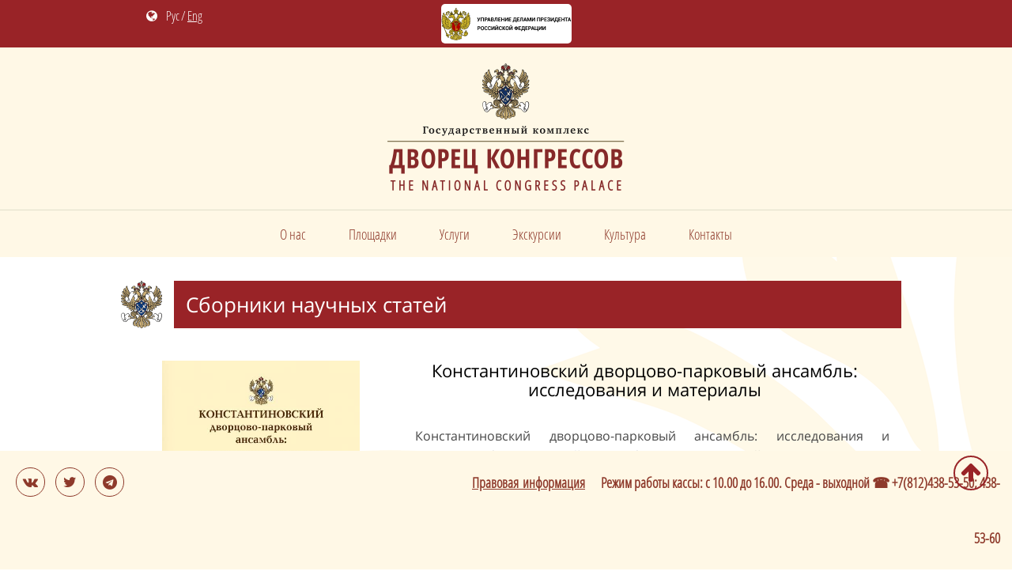

--- FILE ---
content_type: text/html; charset=UTF-8
request_url: https://www.konstantinpalace.ru/ru/page/35
body_size: 6494
content:
<!doctype html>
<html lang="ru">
<head>
    <meta charset="UTF-8">
    <meta name=viewport content="width=device-width, initial-scale=1">
    <title>Государственный комплекс «Дворец конгрессов»</title>

    <!-- Yandex.RTB -->
    <script>window.yaContextCb=window.yaContextCb||[]</script>
    <script src="https://yandex.ru/ads/system/context.js" async></script>

    <meta name="yandex-verification" content="2b9dae17238ce5fd"/>
    <link rel="alternate" href="https://www.konstantinpalace.ru/ru/page/35"
          hreflang="ru-ru"/>
    <link rel="stylesheet" href="/css/grid.css?ver=5"/>

<!--    <link href="https://cdn.jsdelivr.net/npm/bootstrap@5.3.0-alpha1/dist/css/bootstrap.min.css" rel="stylesheet" integrity="sha384-GLhlTQ8iRABdZLl6O3oVMWSktQOp6b7In1Zl3/Jr59b6EGGoI1aFkw7cmDA6j6gD" crossorigin="anonymous">-->
<!--    <script src="https://cdn.jsdelivr.net/npm/bootstrap@5.3.0-alpha1/dist/js/bootstrap.bundle.min.js" integrity="sha384-w76AqPfDkMBDXo30jS1Sgez6pr3x5MlQ1ZAGC+nuZB+EYdgRZgiwxhTBTkF7CXvN" crossorigin="anonymous"></script>-->

    <!-- CSS -->

    <link rel="stylesheet" href="/css/style.css?ver=61"/>
    <link rel="stylesheet" href="/css/mobile.css?ver=15"/>

    <!-- JS -->
    <script type="text/javascript" src="/js/jquery.js"></script>
    <script src="//api-maps.yandex.ru/2.1/?lang=ru_RU" type="text/javascript"></script>
    <script src="https://cdnjs.cloudflare.com/ajax/libs/magnific-popup.js/1.0.1/jquery.magnific-popup.min.js"></script>
    <script type="text/javascript" src="/js/jquery_easing.js"></script>
    <script type="text/javascript" src="/js/jquery.bxslider.min.js"></script>
    <script type="text/javascript" src="/js/lightbox-2.6.min.js"></script>
    <script type="text/javascript" src="/js/functions.js?ver=9"></script>
    <script src="https://cdnjs.cloudflare.com/ajax/libs/sidr/2.1.0/jquery.sidr.min.js"></script>
    <!--    <script src="/js/jquery.bootstrap-touchspin.js"></script>-->
    <script type="text/javascript" src="/turnjs4/extras/modernizr.2.5.3.min.js"></script>
    <script src="/js/jquery.cookie.js"></script>
        <script src="https://use.fontawesome.com/2132e98977.js"></script>
    <!--    <link rel="stylesheet" href="https://maxcdn.bootstrapcdn.com/font-awesome/4.3.0/css/font-awesome.min.css">-->
    <script type="text/javascript">!function () {
            var t = document.createElement("script");
            t.type = "text/javascript", t.async = !0, t.src = 'https://vk.com/js/api/openapi.js?169', t.onload = function () {
                VK.Retargeting.Init("VK-RTRG-1605420-9Gv7W"), VK.Retargeting.Hit()
            }, document.head.appendChild(t)
        }();</script>
    <noscript><img src="https://vk.com/rtrg?p=VK-RTRG-1605420-9Gv7W" style="position:fixed; left:-999px;" alt=""/>
    </noscript>
</head>
<body id="top">
<a id="on-top" href="#top"
   style="z-index: 99999;  text-align: center; height: 40px; width: 40px; border: 2px solid #992327; border-radius: 40px; display: block; position: fixed; right: 30px; bottom: 100px; color: #992327;">
    <i style="margin-top: 5px;" class="fa fa-2x fa-arrow-up" aria-hidden="true"></i>
</a>
<div class="top_line" style="height: 60px;">
    <div class="container">
        <div class="row">
            <div class="lang col-xs-6">
                <i class="fa fa-globe"></i>
                <a class="active">Рус</a>/<a href="/en/main">Eng</a>
            </div>
            <a target="_blank" href="https://udprf.ru/" style="display: inline-block; left: 115px;">
                <div style="background-color: #fff; width: 165px; height: 50px; margin-top: 5px; border-radius: 5px;">
                    <img src="/img/UD-logo.svg" class="img-fluid" style="margin-top: 5px;">
                </div>
            </a>
        </div>
    </div>
</div>
<header>
    <div class="logo">
        <a href="/"><img src="/img/logo.png"></a>
    </div>
</header>
<div class="nav no_main">
    <div class="container">
        <div class="row">
            <ul class="menu">
                <li class="hidden-xs">
                    <a>О нас</a>
                    <ul>
                        <li><a href="/ru/page/17">Комплекс сегодня</a></li>
                        <li><a href="/ru/page/6">История</a></li>
                        <li><a href="/ru/page/7">Социально-значимые проекты</a></li>
                        <li><a href="/ru/page/1">Реквизиты</a></li>
                        <!-- <li><a href="/ru/page/15">Госзакупки</a></li> -->
                        <li><a href="/ru/page/19">Вакансии</a></li>
                        <!-- <li><a href="/ru/partners">Партнеры</a></li> -->
                    </ul>
                </li>
                <li class="hidden-xs"><a>Площадки</a>
                    <ul>
                        <li><a href="/ru/page/26">Константиновский дворец</a></li>
                        <li><a href="/ru/page/22">Отель «Балтийская Звезда»</a></li>
                        <li><a href="/ru/page/27">Консульская деревня</a></li>
                        <li><a href="/ru/page/23">Пресс-центр</a></li>
                        <li><a href="/ru/page/24">Павильон переговоров</a></li>
                        <li><a href="/ru/page/25">Парк</a></li>
                    </ul>
                </li>
            <li class="hidden-xs">
                <a>Услуги</a>
                <ul>
	                <li><a href="/ru/conf">Организация конференций</a></li>
	                <li><a href="/ru/banket">Организация банкетов</a></li>
	                <li><a href="/ru/accomm">Проживание</a></li>
	                <li><a href="/laravel/public/sale_page_new">Бронирование винных дегустаций</a></li>
	                <li><a href="/ru/page/55">Подарочные сертификаты</a></li>
                </ul>
            </li>
            
            <li class="hidden-xs">
            	<a>Экскурсии</a>
            	<ul>
            	    <li><a href="/ru/page/12">Маршруты и режим работы</a></li>
            	    <li><a href="/ru/page/29">«Константиновский — детям»</a></li>
	            	<!-- <li><a href="http://tours.konstantinpalace.ru/index.php?menu=19&id=129&lng=2">Бронирование для групп</a></li> -->
	            	<li><a href="/laravel/public/tours">Бронирование для групп</a></li>
                    <li><a href="/ru/tickets">Купить билет он-лайн</a></li>
                    <li><a href="/ru/page/20">Винные дегустации</a></li>
            	</ul>
            </li>
            <li class="hidden-xs">
                <a href="/ru/page/11">Культура</a>
                <ul>
                    <li><a href="/ru/page/49">Художественная коллекция</a></li>
                    <li><a href="/ru/page/50">Выставки</a></li>
                    <li><a href="/ru/page/21">Научные конференции</a></li>
                    <li><a href="/ru/page/28">Издательская деятельность</a></li>
                    <!-- <li><a href="http://tours.konstantinpalace.ru/index.php?menu=20&id=166&lng=2">Публикации в периодике</a></li> -->
                </ul>
            </li>
            <!-- <li class="hidden-xs">
            <a href="/ru/video">Промо видео</a>
            </li> -->
            <li class="hidden-xs">
                <a href="/ru/page/16">Контакты</a>
                <!-- <ul>
                    <li><a href="/ru/guestbook">Гостевая книга</a></li>
                </ul> -->
            </li>
            <!-- <li class="hidden-xs">
                <a href="/ru/concert"><b>Новый год для детей</b></a>
            </li> -->
            <!--<li class="hidden-xs"><a onclick="search_panel()">Поиск</a></li>
            <li class="hidden-xs">
                <a href="/ru/page/53"><img src="/img/75-m.png" style="height: 58px;"></a>
            </li> -->
            <li class="hidden-sm hidden-lg"><a id="mobile-menu-ru" href="#sidr-ru"><i class="fa fa-bars"></i> Меню</a></li>
        </ul>        </div>
    </div>
</div>
<div class="curly"></div>
                        <div class="static">
                           <div class="container">
                           <div class="row"><div class="clear30"></div>
                        <h1>Сборники научных статей</h1>
                         <div class="col-xs-12 content"><div class="row">
        <div class="col-xs-12">
            <!-- Yandex.RTB R-A-4721904-1 -->
<div id="yandex_rtb_R-A-4721904-1"></div>
<script>
window.yaContextCb.push(()=>{
	Ya.Context.AdvManager.render({
		"blockId": "R-A-4721904-1",
		"renderTo": "yandex_rtb_R-A-4721904-1"
	})
})
</script>
        </div>
    </div><h2 style="text-align:center"><img alt="" src="/us_uploads/files/1529931267.jpg" style="float:left; margin-left:50px; margin-right:50px; width:250px" />Константиновский дворцово-парковый ансамбль: исследования и материалы</h2>

<p> </p>

<p>Константиновский дворцово-парковый ансамбль: исследования и материалы. Сборник статей. — СПб.: Государственный комплекс «Дворец конгрессов», 2015. — 364 с.</p>

<p> </p>

<p>В сборник «Константиновский дворцово-парковый ансамбль: исследования и материалы» вошли статьи, рассказывающие о различных периодах истории Константиновского дворцово-паркового ансамбля в Стрельне, и деятельности его владельцев на благо государства, культуры и науки. Традиционно представлены исследования, посвященные художественной коллекции «Дворца конгрессов» и очерки развития современной жизни государственного комплекса.</p>

<p> </p>

<p> </p>

<p> </p>

<p style="text-align:center">Содержание</p>

<p> </p>

<p><em><strong>Вайгачева Т. А. </strong></em>К читателям</p>

<p> </p>

<p style="text-align: center;"><strong>Хроника современной жизни</strong></p>

<p> </p>

<p><em><strong>Журавская А. Н. </strong></em>«Надо много учиться, чтобы знать хоть немного» (к 10-летию научно-просветительской деятельности в Государственном комлексе «Дворец конгрессов»).</p>

<p><em><strong>Янченко С. А., Надежкина А. Б., Семёнова Е. В.</strong></em> Выставочный процесс в Константиновском дворце: современное искусство в исторических стенах.</p>

<p> </p>

<p style="text-align: center;"><strong>История дворцово-паркового ансамбля и жизни его владельцев</strong></p>

<p> </p>

<p><em><strong>Николаева М. В.</strong></em> История охоты в Стрельнинских лесах.</p>

<p><em><strong>Гаркуша О. М.</strong></em> «Высокопарный смотритель Энгельман»: к биографии первого управляющего Стрельной.</p>

<p><em><strong>Николаева М. В.</strong></em> Имя на борту — «Константин».</p>

<p><em><strong>Гаркуша О. М.</strong></em> Великий князь Константин Павлович и развитие ракетной техники.</p>

<p><em><strong>Журавская А. Н.</strong></em> Великий князь Константин Николаевич — владелец Стрельнинского имения.</p>

<p><strong><em>Федорова О. М. </em></strong>Генерал-адмирал Константин Николаевич и морские библиотеки России.</p>

<p><em><strong>Моисеев Г. А. </strong></em>Об одной переписке, зародившейся в Стрельне: отмечая памятные даты великого князя Константина Константиновича и П. И. Чайковского.</p>

<p><em><strong>Алексеева Т. А.</strong></em> «Мыза Стрельна» в первые месяцы Великой войны: организация лазаретов и помощи фронту.</p>

<p><em><strong>Ганф Т. И.</strong></em> Уч-Дере — великокняжеское имение на Черноморском побережье Кавказа.</p>

<p><em><strong>Деркач Т. В.</strong></em> К вопросу об образовательной и воспитательной деятельности первой Стрельнинской школы-колонии. 1918–1937 гг.</p>

<p> </p>

<p style="text-align: center;"><strong>Художественные коллекции «Дворца конгрессов»</strong></p>

<p> </p>

<p><em><strong>Карганова Г. В.</strong></em> Стеклянные кубки XVIII века в коллекции Константиновского дворца.</p>

<p><em><strong>Деркач Т. В. </strong></em>Кубки, найденные в кладе Нарышкиных.</p>

<p><em><strong>Карганова Г. В.</strong></em> Два автографа на одном листе.</p>

<p><em><strong>Янченко С. А., Надежкина А. Б., Семёнова Е. В. </strong></em>Художественная жизнь Поволжья на примере произведений из коттеджей Консульской деревни.</p>

<p> </p>

<h3 style="text-align:center"><span style="color:#800000"><strong>Издания представлены в сувенирных магазинах "Дворца конгрессов" </strong></span></h3>

<h3 style="text-align:center"><span style="color:#800000"><strong>и главных библиотеках страны (обязательный экземпляр).</strong></span></h3>

<h3 style="text-align:center"><br />
<span style="color:#800000"><strong>По вопросам публикации, ознакомления с содержанием, исследовательской работы:</strong></span></h3>

<h3 style="text-align:center"><span style="color:#800000"><strong>Научно-просветительский отдел </strong></span></h3>

<h3 style="text-align:center"><span style="color:#800000"><strong>+7 (812) 438-58-89; +7 (812) 438-57-33; +7 (812) 438-58-07</strong></span></h3>

<h3 style="text-align:center"><span style="color:#800000"><strong>kdvorets@mail.ru</strong></span></h3>

<h3 style="text-align:center"> </h3>
<div class="clear"></div></div></div></div><div class="footer no_main">
    <div class="container">
        <div class="row">
            <div class="col-xs-12 col-lg-6">
                <div class="footer_text">
                    <p class="site_name">Государственный комплекс «Дворец конгрессов»</p>
                    <p>198515, г. Санкт-Петербург, Стрельна, улица Глинки, д. 6, стр. 4</p>
                </div>
            </div>
            <div class="col-xs-12 col-lg-6">
                <div class="footer_text">
                    <p>Информация на сайте носит справочный характер и не является публичной офертой</p>
                </div>
            </div>
        </div>
    </div>
</div>
<div class="bottom_fixed"
     style="color: #8e3a2b; font-family: 'Open Sans Condensed', sans-serif; font-size: 18px; padding-top: 5px; padding-bottom: 5px;">
    <div class="container-fluid">
        <div class="footer_social_2" style="width: 42%; text-align: left;">
            <a class="vk" target="_blank" href="http://vk.com/thenationalcongressepalace">
                <i class="fa fa-vk"></i>
            </a>
            <a class="twi" target="_blank" href="https://twitter.com/CongressPalace">
                <i class="fa fa-twitter"></i>
            </a>
            <a class="twi" target="_blank" href="https://t.me/konstantinpalace">
                <i class="fa fa-telegram"></i>
            </a>
        </div>
        <div class="bottom_win">
             Режим работы кассы: с 10.00 до 16.00. Среда - выходной  ☎ +7(812)438-53-50; 438-53-60        </div>
        <div class="bottom_win pravo">
            <a href="/ru/page/56">Правовая&nbsp;информация</a>
        </div>
    </div>
</div>
<div class="hidden-lg">
    <div id="sidr-ru">
        <ul>
            <li class="close_mobile_menu">
                <a href="#" onclick="mobile_menu_close_ru()">
                    <i class="fa fa-times"></i>Закрыть меню
                </a>
            </li>
            <!--<li><a href="/laravel/public/sale_page">Новогодняя ночь 2019</a></li>-->
            <li><a href="/ru/page/12">Экскурсии</a></li>
            <li><a href="/ru/tickets">Забронировать онлайн</a></li>
            <li><a href="/laravel/public/sale_page_new">Бронирование дегустаций</a></li>
            <li><a href="/ru/conf">Организация конференций</a></li>
            <li><a href="/ru/banket">Организация банкетов</a></li>
            <li><a href="https://hotel.konstantinpalace.ru">Отель "Балтийская звезда"</a></li>
            <li><a href="/ru/page/16">Контакты</a></li>
        </ul>
    </div>
</div>
<div class="hidden-lg">
    <div id="sidr-en">
        <ul>
            <li class="close_mobile_menu">
                <a href="#" onclick="mobile_menu_close_en()">
                    <i class="fa fa-times"></i> Close menu
                </a>
            </li>
            <li><a href="/en/page/6">History</a></li>
            <li><a href="/en/page/17">Complex today</a></li>
            <li><a href="/en/page/12">Excursions</a></li>
            <li><a href="/en/page/10">We offer</a></li>
            <li><a href="/en/page/11">Culture</a></li>
            <li><a href="/en/page/16">Contacts</a></li>
        </ul>
    </div>
</div>
<input type="hidden" id="current_page" value="page">
<div id="popup_youtube"></div>
<div class="black_bg"></div>
<script>

    function set_age() {
        $.cookie('age', '18', {
            expires: 1
        });
        $.magnificPopup.close();
    }

    $(document).ready(function () {
        // if ($.cookie('age') == null) {
        //     $.magnificPopup.open({
        //         items: {
        //             src: '<div id="tours_reference_popup" class="white-popup" style="width: 450px;">\
        //                       <div class="white-popup__title text-center">Внимание!</div>\
        //                       <p class="text-center" style="font-size: 22px;">+ 18</p>\
        //                       <p class="text-center">Для доступа к разделу Вы должны подтвердить свой совершеннолетний возраст</p>\
        //                       <p class="text-center"><button onclick="set_age()" class="btn-18">Подтверждаю, мне есть 18 лет</button></p>\
        //                   </div>'
        //         },
        //         type: 'inline',
        //         showCloseBtn: false,
        //         enableEscapeKey: false,
        //         closeOnBgClick: false
        //     });
        // }
    });


    $(window).scroll(function () {
        if ($(this).scrollTop() >= 245) {
            //$('#logo_nav').show(200, 'linear');
            $('.nav').addClass('menu_fix');
        } else {
// длительность анимации - 'fast'
// тип анимации -  'swing'
            //$('#logo_nav').hide(200, 'linear');
            $('.nav').removeClass('menu_fix');
        }
    });

    $(document).ready(function () {
        $('a#on-top').on('click', function () {
            var $el = $(this)
            id = $el.attr('href');
            $('html, body').animate({
                scrollTop: $(id).offset().top - 100
            }, 500);
            return false;
        });
    });
</script>
<!-- Yandex.Metrika counter -->
<script type="text/javascript">
    (function (m, e, t, r, i, k, a) {
        m[i] = m[i] || function () {
            (m[i].a = m[i].a || []).push(arguments)
        };
        m[i].l = 1 * new Date();
        k = e.createElement(t), a = e.getElementsByTagName(t)[0], k.async = 1, k.src = r, a.parentNode.insertBefore(k, a)
    })
    (window, document, "script", "https://mc.yandex.ru/metrika/tag.js", "ym");

    ym(33703574, "init", {
        clickmap: true,
        trackLinks: true,
        accurateTrackBounce: true,
        webvisor: true
    });
</script>
<noscript>
    <div><img src="https://mc.yandex.ru/watch/33703574" style="position:absolute; left:-9999px;" alt=""/></div>
</noscript>
<!-- /Yandex.Metrika counter -->
</body>
</html>

--- FILE ---
content_type: text/css
request_url: https://www.konstantinpalace.ru/css/style.css?ver=61
body_size: 16300
content:
@font-face {
    font-family: 'HeinrichScript';
    src: url('HeinrichScript.eot?#iefix') format('embedded-opentype'), url('HeinrichScript.woff') format('woff'), url('HeinrichScript.ttf') format('truetype'), url('HeinrichScript.svg#HeinrichScript') format('svg');
    font-weight: normal;
    font-style: normal;
}

/*BEGIN CSS RESET*/
html, body, div, span, applet, object, iframe, h1, h2, h3, h4, h5, h6, p, blockquote, pre, a, abbr, acronym, address, big, cite, code, del, dfn, em, img, ins, kbd, q, s, samp, small, strike, tt, var, b, u, i, center, dl, dt, dd, ol, ul, li, fieldset, form, label, legend, table, caption, tbody, tfoot, thead, tr, th, td, article, aside, canvas, details, embed, figure, figcaption, footer, header, hgroup, menu, nav, output, ruby, section, summary, time, mark, audio, video {
    margin: 0;
    padding: 0;
    border: 0;
    font-size: 100%;
    font: inherit;
    vertical-align: baseline;
}

article, aside, details, figcaption, figure, footer, header, hgroup, menu, nav, section {
    display: block;
}

body {
    line-height: 1;
}


.menu_fix {
    position: fixed !important;
    top: 0;
    width: 100%;
}

ol, ul {
    list-style: none;
}

blockquote, q {
    quotes: none;
}

blockquote:before, blockquote:after, q:before, q:after {
    content: '';
    content: none;
}

table {
    border-collapse: collapse;
    border-spacing: 0;
}

/*END CSS RESET*/
em {
    font-style: italic;
}

.clear {
    clear: both;
}

.clear5 {
    clear: both;
    height: 5px;
}

.clear10 {
    clear: both;
    height: 10px;
}

.clear15 {
    clear: both;
    height: 15px;
}

.clear20 {
    clear: both;
    height: 20px;
}

.clear25 {
    clear: both;
    height: 25px;
}

.clear30 {
    clear: both;
    height: 30px;
}

.clear35 {
    clear: both;
    height: 35px;
}

.clear40 {
    clear: both;
    height: 40px;
}

.clear45 {
    clear: both;
    height: 45px;
}

.clear50 {
    clear: both;
    height: 50px;
}

.clear60 {
    clear: both;
    height: 60px;
}

.clear70 {
    clear: both;
    height: 70px;
}

.clear80 {
    clear: both;
    height: 80px;
}

body {
    padding: 0;
    font-family: "Open Sans", sans-serif;
    font-size: 14px;
}

.section {
    width: 960px;
    margin: 0 auto;
    padding-bottom: 15px;
    position: relative;
}

div {
    box-sizing: border-box;
}

select.base {
    background: url("data:image/svg+xml;utf8,<svg xmlns='http://www.w3.org/2000/svg' width='50px' height='50px'><polyline points='46.139,15.518 25.166,36.49 4.193,15.519'/></svg>");
    background-color: #f4f4f4;
    background-repeat: no-repeat;
    background-position: right 15px top 15px;
    background-size: 16px 16px;
    padding: 12px 45px 12px 15px;
    font-size: 14px;
    color: #444;
    margin: 0 0 0px;
    display: block;
    max-width: 100%;
    text-align: left;
    -webkit-appearance: none;
    -moz-appearance: none;
    border: 0;
    outline: 0;
    box-shadow: 0 1px 2px 0 #b3b3b3;
    border-radius: 0;
}

select.base:disabled {
    background-color: #f4f4f4;
}

select.base:focus, select.base:active {
    border: 0;
    outline: 0;
}

input[type="text"].base, textarea.base, input[type="password"].base {
    display: block;
    width: 100%;
    box-sizing: border-box;
    border: 0;
    box-shadow: inset 0 1px 2px #8c8c8c;
    border-radius: 2px;
    background: #fcfcfc;
    font-size: 14px;
    line-height: 37px;
    padding: 0 10px;
}

.uni-button {
    display: inline-block;
    box-sizing: border-box;
    border: 0;
    box-shadow: 0 1px 2px #8c8c8c;
    border-radius: 2px;
    background: #fcfcfc;
    font-size: 14px;
    line-height: 37px;
    padding: 0 10px;
    margin: 0 10px 0 0;
    cursor: pointer;
    text-decoration: none;
    color: #444;
}

h1 {
    font-size: 26px;
    text-align: left;
    padding: 30px 0 0 0;
}

b {
    font-weight: 600;
}

p {
    color: #484848;
    line-height: 160%;
    padding-bottom: 15px;
}

a {
    cursor: pointer;
    text-decoration: underline;
    color: #8e3a2b;
}

.hiden, .hidden {
    display: none;
}

.content p {
    text-indent: 20px;
}

.search {
    background: #5C0A0A;
    color: #fff;
    height: 200px;
    box-sizing: border-box;
    border-bottom: 1px solid #6c292f;
    margin-top: -200px;
    transition: margin-top 0.8s ease;
    position: relative;
    z-index: 1;
}

.search .name {
    padding: 40px 0 30px;
    font-size: 18px;
}

.search_open {
    margin-top: 0;
}

.search form label {
    font-size: 13px;
    display: block;
    padding: 0 0 9px;
    color: #aa7179;
}

.search form input {
    display: inline-block;
    vertical-align: top;
    -moz-border-radius: 2px;
    -webkit-border-radius: 2px;
    border-radius: 2px;
    -moz-box-sizing: border-box;
    -webkit-box-sizing: border-box;
    box-sizing: border-box;
    border: 1px solid #E2E3E4;
    padding: 8px 9px;
    background: #FEFEFE;
    color: #020C22;
    font-size: 15px;
    line-height: 21px;
    width: 100%;
    margin: 0;
}

.search form input:before {
    content: "\f061";
    font: normal normal normal 14px/1 FontAwesome;
}

.search form button {
    display: inline-block;
    vertical-align: top;
    background: #992327;
    border: 1px solid #aa7179;
    box-sizing: border-box;
    height: 39px;
    -moz-border-radius: 2px;
    -webkit-border-radius: 2px;
    border-radius: 2px;
    color: rgba(255, 255, 255, 0.43);
    font-size: 13px;
    padding: 0 40px;
    margin: 0 0 0 20px;
    cursor: pointer;
}

.top_line {
    height: 40px;
    line-height: 40px;
    background: #992327;
    text-align: center;
    font-family: 'Open Sans', sans-serif;
    font-size: 16px;
    font-weight: 300;
    position: relative;
    z-index: 10;
}

.top_line a {
    color: #fff;
    text-decoration: none;
}

.top_line a:hover {
    text-decoration: underline;
}

.top_line .lang {
    position: absolute;
    top: 0;
    left: 30px;
    color: #fff;
    font-family: "Open Sans Condensed", sans-serif;
}

.top_line .lang a {
    margin: 0 2px;
    text-decoration: underline;
}

.top_line .lang a.active {
    text-decoration: none;
}

.top_line .lang i {
    margin-right: 6px;
}

header {
    background: #fff8e6;
    height: 205px;
    position: relative;
    z-index: 10;
}

header .logo {
    text-align: center;
    padding: 20px 0 0 0;
}

.nav {
    height: 60px;
    line-height: 52px;
    background: #fff8e6;
    text-align: center;
    border-top: 1px solid #e0dfcb;
    position: relative;
    z-index: 999;

}

ul.menu li {
    list-style: none;
    display: inline-block;
    padding: 0 25px;
    vertical-align: top;
    position: relative;
    z-index: 11;
    font-size: 14px;
    border-top: 4px solid #fff8e6;
}

ul.menu li:hover {
    border-top: 4px solid #720404;
}

ul.menu li a {
    color: #8e3a2b;
    font-family: 'Open Sans Condensed', sans-serif;
    font-size: 18px;
    text-decoration: none;
    cursor: pointer;
}

ul.menu li ul {
    max-height: 0;
    transition: max-height 0.35s ease-out;
    overflow: hidden;
    position: absolute;
    top: 55px;
    left: 0;
    min-width: 250px;
    text-align: left;
    background: rgba(246, 236, 217, 0.71);
}

.nav.no_main ul li ul {
    background: rgba(246, 236, 217, 1);
}

ul.menu li:hover ul {
    max-height: 500px;
    transition: max-height 0.35s ease-in;
}

ul.menu li ul li {
    line-height: 25px;
    padding: 10px 20px;
    display: block;
    border: 0;
}

ul.menu li ul li:hover {
    border-top: 0;
    background: #720404;
}

ul.menu li ul li:hover a {
    color: #fff;

}

.home_big_slider {
    height: 455px;
    background: #f4f4f4;
    overflow: hidden;
    position: relative;
}

.home_big_slider .item {
    height: 455px;
    background-size: cover;
}

.home_big_slider .bx-pager {
    display: none;
}

.home_big_slider .bx-controls-direction {
    position: absolute;
    width: 100%;
    top: 0;
    z-index: 55;
}

.home_big_slider .bx-controls-direction a.bx-prev {
    width: 50%;
    display: block;
    float: left;
    height: 455px;
    font-size: 0;
    /*background: rgba(255, 255, 255, 0.31);*/
    transition: 0.5s;
    z-index: 55;
}

.home_big_slider .bx-controls-direction a.bx-next {
    width: 50%;
    display: block;
    float: right;
    height: 455px;
    font-size: 0;
    /*background: rgba(255, 255, 255, 0.31);*/
    transition: 0.5s;
    z-index: 55;
}

.home_big_slider .bx-controls-direction a.bx-prev:hover, .home_big_slider .bx-controls-direction a.bx-next:hover {
    background: none;
}

.home_order_exc {
    background: url("/img/home_slider_center_pic13.jpg") center center no-repeat;
    width: 750px;
    height: 455px;
    position: absolute;
    top: 0;
    left: 50%;
    margin-left: -375px;
    z-index: 60;
}

.home_order_exc a.panel {
    background-color: #720404;
    text-decoration: none;
    color: #fff;
    width: 310px;
    position: absolute;
    bottom: 10px;
    left: 10px;
    padding: 10px 15px 15px;
}

.home_order_exc a.panel .h {
    font-family: "Open Sans Condensed", sans-serif;
    font-size: 26px;
    margin: 0 0 10px 0;
}

.home_order_exc a.panel p {
    margin: 5px 0;
    line-height: 150%;
    font-size: 13px;
}

.home_order_exc a.panel p.underline {
    text-decoration: underline;
}

.home_order_exc a.panel p.italic {
    font-style: italic;
}

.object_map {
    margin: 20px 0 0 0;
    position: relative;
}

.object_map .h {
    height: 70px;
    line-height: 70px;
    text-align: center;
    font-family: "Open Sans", sans-serif;
    font-size: 24px;
    font-weight: 300;
    background: #d2b478;
    color: #fff;
    border-bottom: 1px solid rgba(255, 255, 255, 0.31);
}

.shadow {
    height: 637px;
    width: 100%;
    background: #000 none repeat scroll 0% 0%;
    position: absolute;
    opacity: 0.7;
    z-index: 4;
    display: none;
}

.object_map .temp_bg {
    background: #d2b478 url('/img/map.jpg') center center no-repeat;
    height: 637px;
    width: 100%;
}

.object_map .temp_bg i {
    display: block;
    background: rgba(255, 255, 255, 0.55);
    height: 30px;
    width: 30px;
    text-align: center;
    line-height: 29px;
    border-radius: 30px;
    border: 2px solid #fff;
    color: #9b5817;
    font-size: 16px;
    position: relative;
    box-shadow: 1px 1px 2px #272727;
    cursor: pointer;
    transition: 0.5s;
}

.object_map .temp_bg i.baloon:after {
    top: 100%;
    left: 50%;
    border: solid transparent;
    content: " ";
    height: 0;
    width: 0;
    position: absolute;
    pointer-events: none;
    border-top-color: #fff;
    border-width: 8px;
    margin-left: -8px;
}

/* Карта с объектами - начало */
.object_map .temp_bg i:hover {
    box-shadow: 1px 1px 10px #3e3e3e;
    cursor: pointer;
}

.object_map .temp_bg .binocul {
    position: absolute;
}

.object_map .temp_bg .desc_box .close {
    margin: 5px;
    cursor: pointer;
    position: absolute;
    right: 0;
    top: 0;
}

.object_map .temp_bg .desc_box i {
    margin: -5px;
}

.object_map .temp_bg .desc_box {
    position: absolute;
    display: none;
    text-align: center;
    z-index: 10;
    color: #fff;
}

.object_map .temp_bg .desc_box img {
    border-radius: 150px;
    border: 3px #fff solid;
    margin-bottom: 10px;
}

/* Карта с объектами - конец */

#h2, #h3, #bg2, #bg3 {
    display: none;
}

#bg3 {
    background: #d2b478;
}

#bg2 {
    background: #000;
    text-align: center;
}

#bg2 iframe {
    width: 960px;
    height: 597px;
}

.object_nav {
    position: absolute;
    bottom: 0;
    width: 100%;
    z-index: 5;
    font-size: 0;
    text-align: center;
}

.object_nav a {
    display: inline-block;
    vertical-align: top;
    width: 250px;
    background: rgba(255, 255, 255, 0.76);
    font-size: 13px;
    line-height: 40px;
    text-transform: uppercase;
    text-decoration: none;
    color: #b58a40;
    font-weight: 600;
    font-family: "Open Sans", sans-serif;
    transition: 0.3s;
    cursor: pointer;
}

.object_nav a i {
    margin-right: 5px;
}

.object_nav a:hover {
    background: #fff;
}

.object_nav a.active {
    box-shadow: 0 0 5px #ababab inset;
}

.object_nav a.active:hover {
    background: rgba(255, 255, 255, 0.76);
}

.home_anounce {
    text-align: center;
    background: url("/img/zavitok1.png") bottom center no-repeat;
    padding: 0 0 90px 0;
    margin-bottom: 20px;
}

.home_anounce .title {
    font-size: 26px;
    text-align: left;
    padding: 30px 0 0 0;
}

.home_anounce .prev {
    margin: 30px 10px 0;
    vertical-align: top;
    font-size: 16px;
    cursor: pointer;
}

.home_anounce .prev img {
    border: 3px solid #F5E8D3;
    box-shadow: 1px 1px 3px #adadad;
}

.home_anounce .prev span {
    display: block;
    padding: 10px 0 0 0;
    font-family: "Open Sans", sans-serif;
    line-height: 140%;
    font-size: 16px;
}

.home_anounce .anounce {
    display: none;
    overflow: hidden;
    text-align: left;
    margin: 20px 0 0;
}

.home_anounce .anounce a {
    color: #484848;
    text-decoration: none;
    font-weight: bold;
}

.home_anounce .anounce a:hover {
    text-decoration: underline;
}

.home_anounce .anounce:nth-child(3) {
    display: block;
}

.home_anounce .anounce img {
    background: #f4f4f4;
    width: 320px;
    height: 210px;
    float: left;
    margin: 3px 20px 0 0;
}

.home_anounce .anounce .name {
    font-size: 22px;
    margin-bottom: 20px;
    color: #000;
}

.home_anounce .anounce, .home_anounce .anounce p {
    line-height: 150%;
    color: #484848;
}

.home_anounce .anounce p {
    margin-bottom: 10px;
}

.home_anounce li {
    text-align: center;
}

.home_anounce div.bx-pager.bx-default-pager {
    display: none;
}

.home_anounce .bx-wrapper {
    position: relative;
}

.home_anounce a.bx-prev {
    position: absolute;
    top: 78px;
    left: 0;
    margin-left: -35px;
    z-index: 50;
    font-size: 30px;
    color: #d2b478;
    opacity: 0.5;
    transition: 0.5s;
}

.home_anounce a.bx-next {
    position: absolute;
    top: 78px;
    right: 0;
    margin-right: -40px;
    z-index: 50;
    font-size: 30px;
    color: #d2b478;
    opacity: 0.5;
    transition: 1s;
}

.home_anounce a.bx-prev:hover, .home_team a.bx-next:hover {
    opacity: 1;
}

.home_anounce div.bx-wrapper {
    margin: 0 auto;
}

.home_anounce div.bx-wrapper div.bx-viewport {
    height: 240px !important;
}

.home_icons {
    text-align: center;
    padding: 20px 0 50px;
}

.home_icons .item {
    display: inline-block;
    vertical-align: top;
    margin: 0 40px 0;
    position: relative;
}

.home_icons .item img {
    height: 60px;
    margin-top: 15px;
}

.home_icons .item:nth-child(1) img {
    height: 35px;
    margin-top: 27px;
}

.home_icons .item span {
    display: block;
    position: absolute;
    bottom: 40px;
    width: 100%;
    text-align: center;
}

.home_icons .item {
    position: relative;
    z-index: 0;
    display: inline-block;
    vertical-align: top;
    width: 175px;
    height: 155px;
    margin: 0 4px;
    top: 25px;
    padding-top: 15px;
    border-radius: 50%;
    overflow: hidden;
    border: 2px solid #fff;
    -webkit-transition: all 0.7s linear;
    -moz-transition: all 0.7s linear;
    transition: all 0.7s linear;
}

.home_icons .item:before {
    content: ' ';
    position: absolute;
    left: 50%;
    top: 50%;
    width: 2px;
    height: 2px;
    border-radius: 50%;
    background: transparent;
    z-index: -1;
    -webkit-transition: 0.3s ease;
    -moz-transition: 0.3s ease;
    transition: 0.3s ease;
    visibility: hidden;
}

.home_icons .item:after {
    -webkit-transition: all 0.5s linear;
    -moz-transition: all 0.5s linear;
    transition: all 0.5s linear;
    content: ' ';
    position: absolute;
    z-index: -1;
    width: 175px;
    height: 175px;
    top: 100%;
    left: 100%;
    background-color: #fff8e6;
    transform: rotate(-45deg);
}

.home_icons .item:hover {
    border: 2px solid #d2b478;
}

.home_icons .item:hover:before {
    -webkit-transition: 0.3s ease;
    -moz-transition: 0.3s ease;
    transition: 0.3s ease;
    box-shadow: 0 0 5px 95px #fff8e6;
    border-radius: 50%;
    visibility: visible;
}

.home_icons .item:hover:after {
    top: 0;
    left: 0;
    -webkit-transition: all 0.65s linear;
    -moz-transition: all 0.65s linear;
    transition: all 0.65s linear;
}

.static.guestbook {
    background: url("/img/guest_fon.jpg");
}

.content.guestbook {
    margin: 30px auto;
    padding: 0;
    height: 550px;
    overflow: hidden;
}

.guest_form {
    font-family: 'HeinrichScript';
    font-size: 20px;
    margin: 20px;
    color: #484848;
    text-align: left;
}

form#guest_form {
    margin-top: 20px;
}

.guest_form input, .guest_form textarea {
    width: 100%;
    margin: 3px 0 12px;
    font-size: 14px;
    padding: 6px 10px;
    -webkit-box-sizing: border-box;
    -moz-box-sizing: border-box;
    box-sizing: border-box;
    border: 1px solid #d2cfae;
    font-family: "Arial", sans-serif;
}

.guest_form textarea {
    height: 150px;
    resize: none;
    margin-bottom: 5px;
}

.button_guestbook {
    cursor: pointer;
    background: #ecdba9;
    border-bottom: 1px solid #d2b478;
    display: block;
    vertical-align: top;
    padding: 2px 15px 0;
    line-height: 40px;
    border-radius: 5px;
    margin: 20px auto 0;
    text-align: center;
    font-size: 22px;
    width: 110px;
}

.rec_item {
    font-family: 'HeinrichScript';
    float: left;
    display: block;
    width: 440px;
    height: 150px;
    margin: 20px 0 0 20px;
    overflow: hidden;
    font-size: 20px;
    color: #484848;
    text-align: left;
    cursor: pointer;
}

.rec {
    height: 70px;
    overflow: hidden;
}

.sign {
    text-align: right;
    margin-top: 10px;
    padding-left: 50px;
}

.pop_up_rec {
    font-family: 'HeinrichScript';
    font-size: 20px;
    line-height: 150%;
    overflow: auto;
    max-height: 330px;
}

.pop_up_rec .rec {
    height: auto;
    overflow: auto;
    margin: 10px;
}

.pop_up_rec .sign {
    margin: 10px;
}

.pop_up_rec .data {
    margin: 10px;
}

.black_bg {
    width: 100%;
    height: 100%;
    position: fixed;
    z-index: 999;
    background: rgba(0, 0, 0, .6);
    display: none;
    left: 0;
    top: 0;
}

.flipbook {
    background-color: rgb(153, 35, 39);
}

.flipbook .page {
    background: url("/img/bg_page.jpg") bottom center no-repeat;
}

.page.guest_tit {
    background: url("/img/guest_title2.jpg") bottom center no-repeat;
}

.static h1 {
    background-color: rgb(153, 35, 39);
    color: #fff;
    margin: 0 0 0 80px;
    padding: 0 25px 0;
    display: block;
    line-height: 60px;
    box-sizing: border-box;
}

.static h1::before {
    content: '';
    background: url("/img/brands/h1_gerb.png") top 0px left 8px no-repeat;
    margin: 0 0 0 -100px;
    width: 55px;
    padding-right: 35px;
    height: 60px;
    display: inline-block;
    vertical-align: top;
}

.static_slider {
    overflow: hidden;
}

.content .static_slider ul li {
    position: relative;
    padding: 0;
}

.static_slider .item {
    display: block;
    height: 370px;
    width: 100%;
    overflow: hidden;
    position: relative;
    background-size: cover !important;
}

.static_slider.hall .item {
    height: 430px;
}

.static_slider .item img {
    width: 100%;
}

.static_slider .item .pic_hover {
    position: absolute;
    bottom: 20px;
    left: 20px;
    max-width: 520px;
    background: #fff;
    padding: 10px 15px;
    font-size: 13px;
    display: none;
    color: rgba(82, 10, 10, 0.74);
    transition: 0.9s;
}

.static_slider:hover .item .pic_hover {
    display: block;
}

.static_slider:hover .item .pic_hover p {
    margin: 0;
    padding: 0;
    text-indent: 0;
}

.static_slider .item .pic_hover strong, .static_slider .item .pic_hover b {
    font-size: 16px;
    font-weight: 600;
}

.static_slider .bottom_text p {
    background-color: rgb(153, 35, 39);
    padding: 15px 20px;
    text-align: right;
    color: #fff;
    font-size: 18px;
}

.static_slider div.bx-viewport {
    height: 370px;
}

.static_slider.hall div.bx-viewport {
    height: 430px;
}

.static_slider div.bx-controls.bx-has-controls-direction {
    position: absolute;
    width: 100%;
    margin-top: -190px;
}

.static_slider.hall div.bx-controls.bx-has-controls-direction {
    margin-top: -220px;
}

.static_slider a.bx-next, .static_slider a.bx-prev {
    position: absolute;
    color: #fff;
    font-size: 26px;
    text-shadow: 1px 1px 2px rgba(0, 0, 0, 0.25);
}

.static_slider a.bx-next {
    right: 15px;
}

.static_slider a.bx-prev {
    left: 15px;
}

.home_team {
    background-color: #fff8e6;
    padding: 30px 0 50px;
    text-align: center;
}

.home_team .title {
    font-size: 24px;
    text-align: left;
}

.home_team .item {
    margin: 30px 0 0;
    width: 230px;
    text-align: center;
    display: inline-block;
    vertical-align: top;
    font-size: 16px;
    cursor: pointer;
}

.home_team .item img {
    border-radius: 160px;
    border: 3px solid #fff8d7;
    box-shadow: 1px 1px 3px #adadad;
}

.home_team .item span {
    display: block;
    padding: 10px 0 0 0;
    font-family: "Open Sans Condensed", sans-serif;
    font-size: 16px;
    line-height: 140%;
    color: #000;
}

.home_team .gendir_text {
    text-align: left;
    margin: 40px 0 0;
    position: relative;
}

.home_team .gendir_text .h {
    font-size: 22px;
    margin-bottom: 15px;
}

.home_team .gendir_text p {
    line-height: 150%;
    font-size: 14px;
    color: #484848;
    font-style: italic;
}

.home_team .gendir_text img.podpis {
    position: absolute;
    left: 500px;
    bottom: -15px;
    display: block;
}

.home_team div.bx-pager.bx-default-pager {
    display: none;
}

.home_team .bx-wrapper {
    position: relative;
}

.home_team a.bx-prev {
    position: absolute;
    top: 95px;
    left: 0;
    margin-left: -40px;
    z-index: 50;
    font-size: 40px;
    color: #d2b478;
    opacity: 0.5;
    transition: 0.5s;
}

.home_team a.bx-next {
    position: absolute;
    top: 95px;
    right: 0;
    margin-right: -40px;
    z-index: 50;
    font-size: 40px;
    color: #d2b478;
    opacity: 0.5;
    transition: 1s;
}

.home_team a.bx-prev:hover, .home_team a.bx-next:hover {
    opacity: 1;
}

.home_team div.bx-wrapper {
    margin: 0 auto;
}

.home_team div.bx-wrapper div.bx-viewport {
    height: 285px !important;
}

.bottom_fixed {
    background: #fff8e6;
    line-height: 70px;
    width: 100%;
    position: fixed;
    bottom: 0;
    text-align: center;
    z-index: 15000;
}

.bottom_fixed a {
    display: inline-block;
    vertical-align: top;
    /*margin: 0 15px;*/
}

.bottom_fixed img {
    height: 35px;
}

div.content {
    padding-top: 20px;
    padding-bottom: 20px;
    text-align: justify;
    line-height: 150%;
    font-size: 16px;
}

div.content p {
    padding: 0;
}

div.content ul {
    list-style: disc inside;
    color: #484848;
    line-height: 160%;
}

div.content ol li ul li {
    text-align: left;
    padding: 5px 0;
    margin: 0 0 0 20px;
}

div.content ul.ul_static_slider {
    list-style: disc;
    list-style-position: inside;
}

div.content ul.ul_static_slider li {
    margin: 0;
}

div.content ol {
    list-style: decimal inside;
}

div.content ol li {
    margin: 0 0 20px 0;
}

.content h2 {
    font-size: 22px;
    text-align: center;
    padding: 20px 0 10px 0;
}

.curly {
    background: url("/img/curly_bg.png") top left no-repeat;
    position: fixed;
    top: 0;
    height: 1000px;
    width: 100%;
    z-index: 0;
}

.brands_container {
}

.brands_page {
    margin-top: 40px;
    background: url("/img/zavitok1.png") bottom center no-repeat;
    padding: 0 0 50px 0;
    margin-bottom: 20px;
    overflow: hidden;
}

.brands_page .item {
    display: inline-block;
    vertical-align: top;
    min-height: 220px;
}

.brands_page .item .pic {
    text-align: center;
}

.brands_page .item .pic img {
    max-width: 100%;
    margin-top: 10px;
}

.brands_page .item .desc {
    font-size: 13px;
    line-height: 140%;
    color: #484848;
    text-align: center;
}

.brands_page .item:nth-child(2n) .desc {
    margin-right: 0;
}

.brands_page .item a {
    display: block;
    color: #484848;
    font-size: 12px;
    border-radius: 3px;
}

.brands_page .item a:hover {
    text-decoration: none;
}

.brands_page .item a i {
    margin-right: 3px;
}

.single_brand {
}

.single_brand h1 {
    margin-bottom: 30px;
}

.single_brand .logo {
    text-align: center;
}

.single_brand .logo img,
.static .logo img {
    height: 100px;
    width: auto;
}

.single_brand .small_desc {
    width: 700px;
    margin: 20px auto 0;
    font-size: 18px;
    line-height: 26px;
    text-align: center;
    font-family: "Georgia", sans-serif;
    font-style: italic;
    color: #484848;
}

.content .small_desc {
    margin: 20px auto 10px;
    font-size: 16px;
    line-height: 26px;
    text-align: center;
    font-family: "Georgia", sans-serif;
    font-style: italic;
    color: #484848;
}

.content .logo {
    text-align: center;
    margin-bottom: 20px;
}

.full_desc {
    border-top: 1px dashed #f4f4f4;
    margin: 20px 0 30px 0;
    padding: 20px 0 0 0;
    text-align: justify;
}

div.slider img {
    float: left;
    display: block;
    margin: 20px 20px;
}

/** START Страница результатов поиска **/
.search_result_page {
}

.search_result_page .tit_search {
    font-size: 20px;
}

.search_result_page .serp_list .page_name {
    display: block;
    margin: 0 0 10px 0;
    color: rgb(153, 35, 39);
    font-size: 18px;
}

.search_result_page .serp_list a {
    color: rgb(153, 35, 39);
}

.search_result_page .serp_list .anounce {
    font-size: 14px;
    line-height: 150%;
    color: #444;
    margin-bottom: 30px;
}

/** END Страница результатов поиска **/

/** START Продажа билетов **/
.static.tickets {
}

.static.tickets .content {
    font-size: 14px;
    color: #484848;
}

.static.tickets .content h3 {
    font-size: 21px;
    color: #313131;
}

.static.tickets .content ol {
    margin: 15px 0 10px 0;
}

.static.tickets .content #oferta {
    margin-bottom: 30px;
    font-weight: bold;
    text-decoration: underline;
}

.static.tickets .content ol li {
    margin: 0 0 7px 0;
}

.static.tickets .content ul.ticket_info_ul li {
    list-style: none;
    margin-bottom: 10px;
}

.static.tickets .content ul.ticket_info_ul li .name {
    text-decoration: underline;
    color: rgba(152, 5, 5, 0.8);
    cursor: pointer;

}

.static.tickets .content ul.ticket_info_ul li .name:hover {
    text-decoration: none;
}

.static.tickets .content ul.ticket_info_ul li i {
    margin-right: 8px;
}

.static.tickets .content ul.ticket_info_ul li .li_desc {
    height: 0;
    overflow: hidden;
    background: #fff8e6;
    box-sizing: border-box;
    padding: 0 15px;
}

.static.tickets .content ul.ticket_info_ul li .li_desc p {
    text-indent: 0;
}

.static.tickets .content ul.ticket_info_ul li .li_desc a {
    color: #313131;
}

.static.tickets .content ul.ticket_info_ul li .li_desc.show {
    height: auto;
    margin: 10px 0;

}

.static.tickets .content .tours_list {
    margin-bottom:220px;
}

.static.tickets .content .tours_list:after {
    content: '';
    display: table;
    clear: both;
}

.static.tickets .content .tours_list form {
    font-size: 15px;
    margin: 0 0 20px 0;
    box-sizing: border-box;
    box-shadow: 0 1px 2px 0 #b3b3b3;
    background: #fff;
    padding: 10px 15px 15px 15px;
    height: 140px;
    position: relative;
}

.static.tickets .content .tours_list form:nth-child(2n) {
    float: right;
}

.static.tickets .content .tours_list form .time {
    font-size: 14px;
}

.static.tickets .content .tours_list form .name {
    font-weight: bold;
    font-size: 17px;
    color: #3b3b3b;
    padding: 5px 0 15px 0;
}

.static.tickets .content .tours_list .btn {
    float: left;
    background-color: #fff;
    color: #bd904d;
    border: 1px solid #d2b478;
    margin: 0 10px 0 0;
    font-weight: 600;
    padding: 3px 10px;
    font-size: 12px;
    border-radius: 3px;
    cursor: pointer;
    text-transform: uppercase;
    transition: 0.2s all ease;
}

.static.tickets .content .tours_list .btn:hover {
    background-color: #d2b478;
    color: #fff;
}

.static.tickets .content .tours_list .btn.show {
    background-color: #d2b478;
    color: #fff;
}

.static.tickets .content .tours_list .exc_desc {
    height: 0;
    overflow: hidden;
    position: absolute;
    box-shadow: 0 1px 2px 0 #b3b3b3;
    background: #fff;
    top: 100%;
    left: 0;
    z-index: 99;
    padding: 0 15px 0;
    font-size: 14px;
}

.static.tickets .content .tours_list .exc_desc.show {
    height: auto;
}

.static.tickets .content .tours_list .exc_desc p {
    text-indent: 0;
}

.static.tickets .content .tours_list .exc_desc .exc_desc_name {
    font-weight: bold;
    padding-bottom: 5px;
}

.static.tickets .step2 {
    text-align: center;
}

.static.tickets .step2:after {
    content: '';
    display: table;
    clear: both;
}

.static.tickets .step2 .step2_exc_name {
    font-style: italic;
    font-family: arial;
    font-size: 16px;
    color: #666;
}

.static.tickets .step2 .step2_exc_name span {
    display: block;
    font-size: 38px;
    font-weight: 400;
    padding: 30px 0 40px;
    border-bottom: 1px dashed #f4f4f4;
    color: #d2b478;
    font-style: normal;
    font-family: 'Open Sans Condensed', sans-serif;
    line-height: 110%;
}

.static.tickets .step2 .select_cover {
    position: relative;
    z-index: 80;
    cursor: pointer;
    display: inline-block;
    vertical-align: top;
    width: 100%;
    background: #fff;
    overflow: hidden;
    box-shadow: 0 1px 2px 0 #b3b3b3;
    margin: 5px auto 10px;

}

.static.tickets .step2 .select_cover i {
    position: absolute;
    top: 18px;
    right: 20px;
}

.static.tickets .step2 select {
    font-size: 16px;
    color: #484848;
    border: 0;
    background: transparent;
    height: 50px;
    width: 110%;
    display: block;
    margin: 0;
    -webkit-appearance: none;
    appearance: none;
    cursor: pointer;
    text-indent: 0.01px;
    text-overflow: '';
    border-radius: 0;
    padding: 0 15px 0 25px;
    position: relative;
    z-index: 99;
}

.static.tickets .step2 select::-ms-expand {
    display: none;
}

.static.tickets .step2 .next {
    display: inline-block;
    vertical-align: top;
    background-color: #d2b478;
    color: #fff;
    border: 1px solid #d2b478;
    margin: 0 20px 0 0;
    font-weight: 600;
    padding: 10px 25px;
    font-size: 12px;
    border-radius: 3px;
    cursor: pointer;
    text-transform: uppercase;
    transition: 0.2s all ease;
}

.static.tickets .step2 a.prev, .static.tickets .step3 button {
    display: inline-block;
    vertical-align: top;
    background-color: #fff;
    color: #ae9563;
    border: 1px solid #d2b478;
    margin: 0 20px 0 0;
    font-weight: 600;
    padding: 10px 20px;
    font-size: 12px;
    border-radius: 3px;
    cursor: pointer;
    text-transform: uppercase;
    transition: 0.2s all ease;
    text-decoration: none;
}

.static.tickets .step2 .stepper {
    text-align: left;
    font-weight: 600;
    font-size: 17px;
    margin: 10px 0 5px;
}

.static.tickets .step2 form {
    display: block;
    box-sizing: border-box;
}

.static.tickets .step2 .tick_block {
    display: inline-block;
    vertical-align: top;
    font-size: 14px;
    font-weight: 600;
    width: 100%;
    margin: 5px 0 20px 0;
    box-sizing: border-box;
    box-shadow: 0 1px 2px 0 #b3b3b3;
    background: #fff;
    padding: 10px 15px 20px 15px;
    position: relative;
    text-align: center;
}

.static.tickets .step2 .tick_block_name {
    font-size: 14px;
    color: #3b3b3b;
    padding: 5px 0 15px 0;
    font-weight: 400;
}

.static.tickets .step2 .tick_block input {
    font-size: 16px;
    width: 50px;
    padding: 5px 10px;
    margin: 0 0 0 5px;
    border: 1px solid #dddddd;
    border-radius: 3px;
    text-align: center
}

.static.tickets .step3 .tick_block {
    font-size: 15px;
    width: 100%;
    margin: 0 0 20px 0;
    box-sizing: border-box;
    box-shadow: 0 1px 2px 0 #b3b3b3;
    background: #fff;
    padding: 15px 20px 20px;
    position: relative;
}

.static.tickets .step3 .tick_block .name {
    font-weight: bold;
    font-size: 17px;
    color: #3b3b3b;
    padding: 5px 0 15px 0;
}

.static.tickets .step3 .tick_block table {
    width: 100%;
}

.static.tickets .step3 .tick_block table tr td {
    padding: 5px 0;
    vertical-align: middle;
}

.static.tickets .step3 .tick_block table tr td:nth-child(1) {
    padding: 0 20px 0 0;
}

.static.tickets .step3 .tick_block table tr td input {
    font-size: 16px;
    width: 100%;
    box-sizing: border-box;
    padding: 7px 10px;
    margin: 0 5px;
    border-radius: 3px;
    border: 1px solid #dddddd;
}

.static.tickets .step3 .tick_block .comment {
    padding-top: 40px;
}

.static.tickets .step3 .tick_block .comment input {
    display: block;
    width: 100%;
    box-sizing: border-box;
    height: 140px;
    margin: 5px 0 0 0;
    padding: 3px 10px;
    font-size: 16px;
    border-radius: 3px;
    border: 1px solid #dddddd;
}

.static.tickets .step3 .current_info p.name {
    font-family: 'Open Sans Condensed', sans-serif;
    font-size: 32px;
}

/** END Продажа билетов **/

/** START Футер **/
.footer {
    padding: 10px 0 80px;
    border-top: 1px solid #f4f4f4;
    background: #fff;
    position: relative;
    z-index: 10;
    margin-bottom: -10px;
}

.footer_text {
}

.footer_text p {
    margin: 5px 0 10px;
    padding: 0;
    font-size: 13px;
    color: #484848;
}

.footer_text .phones {
    margin: 10px 0 10px;
    font-size: 14px;
    color: #484848;
    line-height: 20px;
}

.footer_text .phones .item {
    display: inline-block;
    vertical-align: top;
}

.footer_text .phones .item i {
    margin-right: 3px;
    border: 1px solid #d2b478;
    width: 20px;
    height: 20px;
    text-align: center;
    line-height: 20px;
    border-radius: 18px;
    color: #d2b478;
}

.footer_text p.site_name {
    font-size: 16px;
    margin-bottom: 10px;
}

.footer_social {
    text-align: right;
}

.footer_social a {
    color: #d2b478;
    display: inline-block;
    height: 35px;
    width: 35px;
    line-height: 35px;
    text-align: center;
    margin: 0 5px;
    font-size: 18px;
    border-radius: 35px;
    border: 1px solid #d2b478;
    transition: 0.5s;
}

.footer_social_2 {
    float: left;
}

@media (max-width: 576px) {
    .footer_social_2 {
        float: none;
        height: 34px;
        display: block;
    }
}

.footer_social_2 a {
    display: inline-block;
    height: 35px;
    width: 35px;
    line-height: 35px;
    text-align: center;
    margin: 16px 5px;
    font-size: 18px;
    border-radius: 35px;
    border: 1px solid;
    transition: 0.5s;
}

@media (max-width: 576px) {
    .footer_social_2 a {
        height: 24px;
        width: 24px;
        line-height: 24px;
        margin: 5px 5px;
        border-radius: 12px;
        font-size: 14px;
    }
}

.bottom_win {
    display: inline-block;
    padding-left: 15px;
    font-weight: bold;
    float: right;
    width: 42%;
    text-align: right;
}

.bottom_win.pravo {
    width: 16%;
}

@media (max-width: 576px) {
    .bottom_win {
        line-height: 1.5;
        font-size: 14px;
    }
    .bottom_win.pravo {
        width: 58%;
        text-align: left;
        padding-left: 5px;
    }
}

.footer_social a.vk:hover {
    color: #4d7198;
    border-color: #4d7198;
}

.footer_social a.fb:hover {
    color: #3b5998;
    border-color: #3b5998;
}

.footer_social a.twi:hover {
    color: #3cf;
    border-color: #3cf;
}

.footer_social a.youtube:hover {
    color: #f00;
    border-color: #f00;
}

/** END Футер **/

/** START Лайтбокс для повсеместного использования **/
body:after {
    content: url(/img/close.png) url(/img/loading.gif) url(/img/prev.png) url(/img/next.png);
    display: none
}

.lightboxOverlay {
    position: absolute;
    top: 0;
    left: 0;
    z-index: 9999;
    background-color: #000;
    filter: progid:DXImageTransform.Microsoft.Alpha(Opacity=80);
    opacity: .8;
    display: none
}

.lightbox {
    position: absolute;
    left: 0;
    width: 100%;
    z-index: 10000;
    text-align: center;
    line-height: 0;
    font-weight: 400
}

.lightbox .lb-image {
    display: block;
    height: auto;
    -webkit-border-radius: 3px;
    -moz-border-radius: 3px;
    -ms-border-radius: 3px;
    -o-border-radius: 3px;
    border-radius: 3px
}

.lightbox a img {
    border: none
}

.lb-outerContainer {
    position: relative;
    background-color: #fff;
    *zoom: 1;
    width: 250px;
    height: 250px;
    margin: 0 auto;
    -webkit-border-radius: 4px;
    -moz-border-radius: 4px;
    -ms-border-radius: 4px;
    -o-border-radius: 4px;
    border-radius: 4px
}

.lb-outerContainer:after {
    content: "";
    display: table;
    clear: both
}

.lb-container {
    padding: 4px
}

.lb-loader {
    position: absolute;
    top: 43%;
    left: 0;
    height: 25%;
    width: 100%;
    text-align: center;
    line-height: 0
}

.lb-cancel {
    display: block;
    width: 32px;
    height: 32px;
    margin: 0 auto;
    background: url(/img/loading.gif) no-repeat
}

.lb-nav {
    position: absolute;
    top: 0;
    left: 0;
    height: 100%;
    width: 100%;
    z-index: 10
}

.lb-container > .nav {
    left: 0
}

.lb-nav a {
    outline: none
}

.lb-prev, .lb-next {
    width: 49%;
    height: 100%;
    cursor: pointer;
    display: block
}

.lb-prev {
    left: 0;
    float: left
}

.lb-prev:hover {
    background: url(/img/prev.png) left 48% no-repeat
}

.lb-next {
    right: 0;
    float: right
}

.lb-next:hover {
    background: url(/img/next.png) right 48% no-repeat
}

.lb-dataContainer {
    margin: 0 auto;
    padding-top: 5px;
    *zoom: 1;
    width: 100%;
    -moz-border-radius-bottomleft: 4px;
    -webkit-border-bottom-left-radius: 4px;
    border-bottom-left-radius: 4px;
    -moz-border-radius-bottomright: 4px;
    -webkit-border-bottom-right-radius: 4px;
    border-bottom-right-radius: 4px
}

.lb-dataContainer:after {
    content: "";
    display: table;
    clear: both
}

.lb-data {
    padding: 0 4px;
    color: #bbb
}

.lb-data .lb-details {
    width: 85%;
    float: left;
    text-align: left;
    line-height: 1.1em
}

.lb-data .lb-caption {
    font-size: 13px;
    font-weight: 700;
    line-height: 1em
}

.lb-data .lb-number {
    display: block;
    clear: left;
    padding-bottom: 1em;
    font-size: 12px;
    color: #999
}

.lb-data .lb-close {
    display: block;
    float: right;
    width: 30px;
    height: 30px;
    background: url(/img/close.png) top right no-repeat;
    text-align: right;
    outline: none;
    filter: progid:DXImageTransform.Microsoft.Alpha(Opacity=70);
    opacity: .7
}

.lb-data .lb-close:hover {
    cursor: pointer;
    filter: progid:DXImageTransform.Microsoft.Alpha(Opacity=100);
    opacity: 1
}

/** END Лайтбокс для повсеместного использования **/

.b-icon:before {
    vertical-align: top;
    font-family: 'balticstaricon';
    font-weight: 400 !important;
    text-transform: none !important;
    font-style: normal !important;
    -webkit-font-smoothing: antialiased;
    -moz-osx-font-smoothing: grayscale;
    width: 24px;
    height: 24px;
    line-height: 24px;
    font-size: 24px;
    text-align: center;
    float: left
}

.b-icon.type-hall {
    background: url(/img/halls.png) no-repeat;
    display: block;
    width: 70px;
    height: 60px;
    margin: 0 auto
}

.b-icon.type-hall.icon-class {
    background-position: 0 0;
    width: 50px
}

.b-icon.type-hall.icon-theatre {
    background-position: -65px 0;
    width: 50px
}

.b-icon.type-hall.icon-p {
    background-position: -130px 0;
    width: 52px
}

.b-icon.type-hall.icon-hall {
    background-position: -196px 0;
    width: 52px
}

.b-icon.type-hall.icon-hall-1 {
    background-position: -257px 0;
    width: 52px
}

.b-icon.type-hall.icon-banquet {
    background-position: -318px 0;
    width: 52px
}

.b-icon.type-hall.icon-diner {
    background-position: -380px 0;
    width: 52px
}

.b-icon.type-hall.icon-redstar {
    background-position: -450px -17px;
    width: 22px;
    height: 25px
}

.b-icon.hall-feature {
    min-width: 100px
}

.b-icon.hall-feature:before {
    content: ' ';
    background: url(/upload/ui/halls-features.png) no-repeat;
    display: inline-block;
    width: 70px;
    height: 70px;
    margin: 0 auto
}

.b-icon.hall-feature.icon-mic:before {
    content: ' ';
    width: 50px
}

.b-icon.hall-feature.icon-note:before {
    content: ' ';
    background: url(/upload/ui/halls-features.png) -55px 0 no-repeat
}

.b-icon.hall-feature.icon-headphones:before {
    content: ' ';
    background: url(/upload/ui/halls-features.png) -125px 0 no-repeat
}

.b-icon.hall-feature.icon-cam:before {
    content: ' ';
    background: url(/upload/ui/halls-features.png) -196px 0 no-repeat;
    width: 55px
}

.b-icon.hall-feature.icon-screen:before {
    content: ' ';
    background: url(/upload/ui/halls-features.png) -260px 0 no-repeat;
    width: 65px
}

.b-icon.hall-feature.icon-computer:before {
    content: ' ';
    background: url(/upload/ui/halls-features.png) -335px 0 no-repeat;
    width: 65px
}

.b-icon.hall-feature.icon-music:before {
    content: ' ';
    background: url(/upload/ui/halls-features.png) -412px 0 no-repeat
}

.b-icon.type-reviews:before {
    content: ' ';
    background: url(/upload/ui/reviews-sprite.jpg) no-repeat;
    display: inline-block;
    width: 100px;
    height: 100px
}

.b-icon.type-reviews.icon-man:before {
    content: ' ';
    width: 106px;
    height: 100px;
    background-position: -106px 0
}

.b-icon.type-reviews.icon-woman:before {
    content: ' ';
    width: 106px;
    height: 100px;
    background-position: -215px 1px
}

.b-icon.type-reviews.icon-group:before {
    content: ' ';
    width: 106px;
    height: 100px;
    background-position: 0 0
}

.b-icon.type-social {
    content: ' ';
    background: url(/upload/ui/icons.png) no-repeat;
    display: inline-block;
    width: 20px;
    height: 20px;
    margin: 0 5px
}

.b-icon.type-social.icon-vk {
    background-position: -162px -4px
}

.b-icon.type-social.icon-tw {
    background-position: -192px -4px
}

.b-icon.type-social.icon-yt {
    background-image: url(/upload/ui/youtube.png)
}

.b-icon.type-social.icon-fb {
    background-position: -222px -4px
}

.b-icon.type-social.icon-in {
    background-position: -252px -4px
}

.b-icon.type-social.icon-ta {
    background-position: 0 -112px
}

.b-icon.type-social.icon-visa {
    height: 28px;
    width: 130px;
    padding-left: 30px;
    background-position: -193px -36px
}

.b-icon.type-social.icon-question {
    height: 50px;
    width: 50px;
    padding-top: 60px;
    background-position: -32px -100px
}

.b-table {
    margin: 20px 0;
    border-collapse: collapse;
    width: 100%
}

.b-table tr td {
    padding: 3px 8px;
    border: 1px solid #ccc
}

.b-table tr th:first-of-type, .b-table tr td:first-of-type {
    border-left: 0
}

.b-table tr th:last-of-type, .b-table tr td:last-of-type {
    border-right: 0
}

#popup_youtube {
    display: none;
    position: fixed;
    background: #fff;
    left: 50%;
    top: 40%;
    z-index: 500;
    width: 700px;
    padding: 10px 10px;
    -moz-transform: translate(-340px, -200px);
    -o-transform: translate(-340px, -200px);
    -ms-transform: translate(-340px, -200px);
    -webkit-transform: translate(-340px, -200px);
    transform: translate(-340px, -200px);
    z-index: 1000;
    border: 1px solid #F5E8D3;
    height: 530px;
}

#popup_youtube .close {
    height: 40px;
    line-height: 45px;
    background: #ffffff;
    position: absolute;
    top: -39px;
    right: -1px;
    width: 100px;
    color: #373637;
    text-align: center;
    text-transform: uppercase;
    font-weight: bold;
    font-size: 14px;
    cursor: pointer;
    border-left: 1px solid #F5E8D3;
    border-top: 1px solid #F5E8D3;
    border-right: 1px solid #F5E8D3;
}

.video_list .mov_item {
    margin: 20px 0;
    font-size: 16px;
    line-height: 140%;
}

.video_list .mov_item img {
    float: left;
    cursor: pointer;
}

.video_list .name,
.video_list .descr {
    float: left;
    width: 580px;
    margin: 0 0 10px 30px;
    text-align: justify;
}

.video_list .name {
    font-weight: bold;
    font-style: italic;
}

.tours_company {
}

.tours_company .sidebar {
    float: right;
    width: 300px;
}

.tours_company .sidebar .auth {
    font-size: 15px;
    margin: 10px 0 10px 0;
    box-sizing: border-box;
    box-shadow: 0 1px 2px 0 #b3b3b3;
    background: #fff8e6;
    padding: 10px 15px 15px 15px;
    position: relative;
}

.tours_company .sidebar .auth .name {
    text-align: center;
    margin: 5px 0 10px;
    font-size: 20px;
}

.tours_company .sidebar .auth a.link {
    display: block;
    font-size: 14px;
}

.tours_company .sidebar .auth a.link i {
    margin-right: 5px;
}

.tours_wrap {
    display: inline-block;
    vertical-align: top;
    width: 620px;
}

.tours_wrap h2 {
    font-size: 24px;
    padding: 20px 0 15px;
    text-align: left;
}

#tours_order label {
    display: block;
    font-size: 14px;
    color: #313131;
    margin: 10px 0 2px;
}

#tours_order p {
    text-indent: 0;
    margin: 10px 0;
    color: #313131;
    font-size: 14px;
}

#tours_order textarea {
    height: 150px;
}

#tours_order h3 {
    font-size: 24px;
    padding: 20px 0 5px;
}

.list_excursions .item {
    font-size: 14px;
    margin: 10px 0 10px 0;
    box-sizing: border-box;
    background: #fff8e6;
    padding: 10px 15px 10px 15px;
    position: relative;
}

.list_excursions .item input[type="checkbox"] {
    margin: 6px 8px 0 0;
    display: inline-block;
    vertical-align: top;
}

.list_excursions .item .name {
    font-weight: bold;
}

#tours_order .list_excursions .item .time {
    text-align: center;
    margin: 15px 0 10px 0;
}

#tours_order .list_excursions .item .time .time_name {
    font-weight: bold;
    margin: 0 0 10px;
}

#tours_order .list_excursions .item .time select {
    display: inline-block;
    vertical-align: top;
}

.tours_logo_partners {
    display: flex;
    flex-direction: row;
    justify-content: space-around;
    margin: 50px 0 10px;
}

.tours_logo_partners img {
    height: 30px;
}

button#tourButton {
    background: #992327;
    color: #fff;
    border: 0;
    margin: 20px 0 0 0;
    font-size: 16px;
    padding: 0 20px;
    line-height: 38px;
    border-radius: 3px;
    border-bottom: 2px solid #7f1d21;
    cursor: pointer;
}

#tours_order table {
    border-collapse: collapse;
    margin: 20px 0;
}

#tours_order table td {
    padding: 10px 10px;
    text-align: left;
    font-size: 14px;
    border: 1px solid #dcdcdc;
    line-height: 130%;
}

#tours_order table tr:first-of-type td {
    font-weight: bold;
}

.tours_company .sidebar .orders {
    font-size: 15px;
    margin: 10px 0 10px 0;
    box-sizing: border-box;
    box-shadow: 0 1px 2px 0 #b3b3b3;
    background: #fff8e6;
    padding: 15px 15px 15px 15px;
    position: relative;
}

.tours_company .sidebar .orders > .name {
    text-align: center;
    margin: 5px 0 15px;
    font-size: 17px;
}

.tours_company .sidebar .orders .uni-button {
    margin: 0 auto;
    display: block;
    width: 150px;
    text-align: center;
}

.tours_company .sidebar .orders .my_order_list .name {
    text-align: left;
    margin: 5px 0 0;
    font-size: 17px;
}

.tours_company .sidebar .orders .my_order_list ul {
    margin: 0;
    padding: 10px 0;
    border-bottom: 1px solid #ebe6c4;
    border-top: 1px solid #fffcfc;
}

.tours_company .sidebar .orders .my_order_list ul:first-of-type {
    border-top: 0;
}

.tours_company .sidebar .orders .my_order_list ul:last-of-type {
    border-bottom: 0;
}

.tours_company .sidebar .orders .my_order_list ul li {
    list-style: none;
    font-size: 14px;
    color: #313131;
}

@font-face {
    font-family: "Open Sans Condensed";
    src: url("../fonts/OpenSansCondensedLight.eot");
    src: url("../fonts/OpenSansCondensedLight.eot?#iefix") format("embedded-opentype"),
    url("../fonts/OpenSansCondensedLight.woff") format("woff"),
    url("../fonts/OpenSansCondensedLight.ttf") format("truetype");
    font-style: normal;
    font-weight: normal;
}

@font-face {
    font-family: 'Open Sans';
    font-style: normal;
    font-weight: 300;
    src: local('Open Sans Light'), local('OpenSans-Light'), url(https://fonts.gstatic.com/s/opensans/v13/DXI1ORHCpsQm3Vp6mXoaTXdckgy16U_L-eNUgMz0EAk.ttf) format('truetype');
}

@font-face {
    font-family: 'Open Sans';
    font-style: normal;
    font-weight: 400;
    src: local('Open Sans'), local('OpenSans'), url(https://fonts.gstatic.com/s/opensans/v13/RjgO7rYTmqiVp7vzi-Q5USZ2oysoEQEeKwjgmXLRnTc.ttf) format('truetype');
}

@font-face {
    font-family: 'Open Sans';
    font-style: normal;
    font-weight: 600;
    src: local('Open Sans Semibold'), local('OpenSans-Semibold'), url(https://fonts.gstatic.com/s/opensans/v13/MTP_ySUJH_bn48VBG8sNSndckgy16U_L-eNUgMz0EAk.ttf) format('truetype');
}

.hall-name a {
    color: #484848;
}

.subscribe.btn {
    background-color: #FFF;
    color: #BD904D;
    border: 1px solid #D2B478;
    font-weight: 600;
    padding: 0 10px;
    font-size: 12px;
    border-radius: 3px;
    cursor: pointer;
    text-transform: uppercase;
    transition: all 0.2s ease 0s;
    line-height: 34px;
    height: 34px;
    width: 200px;
    display: block;
    position: relative;
    top: 15px;
    margin: 10px auto 20px;
}

.subscribe.btn:hover {
    background-color: #D2B478;
    color: #FFF;
}

div.subscribe_forma {
    text-align: center;
    padding: 20px 0px 30px;
}

div.subscribe_forma form {
    text-transform: uppercase;
    font-weight: bold;
    font-size: 14px;
}

div.subscribe_forma form input {
    margin-left: 15px;
    font-size: 14px;
    width: 200px;
}

/* start magnific popup core styles*/
.mfp-bg {
    top: 0;
    left: 0;
    width: 100%;
    height: 100%;
    z-index: 1042;
    overflow: hidden;
    position: fixed;
    background: #0b0b0b;
    opacity: .8;
    filter: alpha(opacity=80)
}

.mfp-wrap {
    top: 0;
    left: 0;
    width: 100%;
    height: 100%;
    z-index: 1043;
    position: fixed;
    outline: none !important;
    -webkit-backface-visibility: hidden
}

.mfp-container {
    text-align: center;
    position: absolute;
    width: 100%;
    height: 100%;
    left: 0;
    top: 0;
    padding: 0 8px;
    -webkit-box-sizing: border-box;
    -moz-box-sizing: border-box;
    box-sizing: border-box
}

.mfp-container:before {
    content: '';
    display: inline-block;
    height: 100%;
    vertical-align: middle
}

.mfp-align-top .mfp-container:before {
    display: none
}

.mfp-content {
    position: relative;
    display: inline-block;
    vertical-align: middle;
    margin: 0 auto;
    text-align: left;
    z-index: 1045
}

.mfp-inline-holder .mfp-content, .mfp-ajax-holder .mfp-content {
    width: 100%;
    cursor: auto
}

.mfp-ajax-cur {
    cursor: progress
}

.mfp-zoom-out-cur, .mfp-zoom-out-cur .mfp-image-holder .mfp-close {
    cursor: -moz-zoom-out;
    cursor: -webkit-zoom-out;
    cursor: zoom-out
}

.mfp-zoom {
    cursor: pointer;
    cursor: -webkit-zoom-in;
    cursor: -moz-zoom-in;
    cursor: zoom-in
}

.mfp-auto-cursor .mfp-content {
    cursor: auto
}

.mfp-close, .mfp-arrow, .mfp-preloader, .mfp-counter {
    -webkit-user-select: none;
    -moz-user-select: none;
    user-select: none
}

.mfp-loading.mfp-figure {
    display: none
}

.mfp-hide {
    display: none !important
}

.mfp-preloader {
    color: #CCC;
    position: absolute;
    top: 50%;
    width: auto;
    text-align: center;
    margin-top: -0.8em;
    left: 8px;
    right: 8px;
    z-index: 1044
}

.mfp-preloader a {
    color: #CCC
}

.mfp-preloader a:hover {
    color: #FFF
}

.mfp-s-ready .mfp-preloader {
    display: none
}

.mfp-s-error .mfp-content {
    display: none
}

button.mfp-close, button.mfp-arrow {
    overflow: visible;
    cursor: pointer;
    background: transparent;
    border: 0;
    -webkit-appearance: none;
    display: block;
    outline: 0;
    padding: 0;
    z-index: 1046;
    -webkit-box-shadow: none;
    box-shadow: none
}

button::-moz-focus-inner {
    padding: 0;
    border: 0
}

.mfp-close {
    width: 44px;
    height: 44px;
    line-height: 44px;
    position: absolute;
    right: 0;
    top: 0;
    text-decoration: none;
    text-align: center;
    opacity: .65;
    filter: alpha(opacity=65);
    padding: 0 0 18px 10px;
    color: #FFF;
    font-style: normal;
    font-size: 28px;
    font-family: Arial, Baskerville, monospace
}

.mfp-close:hover, .mfp-close:focus {
    opacity: 1;
    filter: alpha(opacity=100)
}

.mfp-close:active {
    top: 1px
}

.mfp-close-btn-in .mfp-close {
    color: #333
}

.mfp-image-holder .mfp-close, .mfp-iframe-holder .mfp-close {
    color: #FFF;
    right: -6px;
    text-align: right;
    padding-right: 6px;
    width: 100%
}

.mfp-counter {
    position: absolute;
    top: 0;
    right: 0;
    color: #CCC;
    font-size: 12px;
    line-height: 18px;
    white-space: nowrap
}

.mfp-arrow {
    position: absolute;
    opacity: .65;
    filter: alpha(opacity=65);
    margin: 0;
    top: 50%;
    margin-top: -55px;
    padding: 0;
    width: 90px;
    height: 110px;
    -webkit-tap-highlight-color: transparent
}

.mfp-arrow:active {
    margin-top: -54px
}

.mfp-arrow:hover, .mfp-arrow:focus {
    opacity: 1;
    filter: alpha(opacity=100)
}

.mfp-arrow:before, .mfp-arrow:after, .mfp-arrow .mfp-b, .mfp-arrow .mfp-a {
    content: '';
    display: block;
    width: 0;
    height: 0;
    position: absolute;
    left: 0;
    top: 0;
    margin-top: 35px;
    margin-left: 35px;
    border: medium inset transparent
}

.mfp-arrow:after, .mfp-arrow .mfp-a {
    border-top-width: 13px;
    border-bottom-width: 13px;
    top: 8px
}

.mfp-arrow:before, .mfp-arrow .mfp-b {
    border-top-width: 21px;
    border-bottom-width: 21px;
    opacity: .7
}

.mfp-arrow-left {
    left: 0
}

.mfp-arrow-left:after, .mfp-arrow-left .mfp-a {
    border-right: 17px solid #FFF;
    margin-left: 31px
}

.mfp-arrow-left:before, .mfp-arrow-left .mfp-b {
    margin-left: 25px;
    border-right: 27px solid #3f3f3f
}

.mfp-arrow-right {
    right: 0
}

.mfp-arrow-right:after, .mfp-arrow-right .mfp-a {
    border-left: 17px solid #FFF;
    margin-left: 39px
}

.mfp-arrow-right:before, .mfp-arrow-right .mfp-b {
    border-left: 27px solid #3f3f3f
}

.mfp-iframe-holder {
    padding-top: 40px;
    padding-bottom: 40px
}

.mfp-iframe-holder .mfp-content {
    line-height: 0;
    width: 100%;
    max-width: 900px
}

.mfp-iframe-holder .mfp-close {
    top: -40px
}

.mfp-iframe-scaler {
    width: 100%;
    height: 0;
    overflow: hidden;
    padding-top: 56.25%
}

.mfp-iframe-scaler iframe {
    position: absolute;
    display: block;
    top: 0;
    left: 0;
    width: 100%;
    height: 100%;
    box-shadow: 0 0 8px rgba(0, 0, 0, 0.6);
    background: #000
}

img.mfp-img {
    width: auto;
    max-width: 100%;
    height: auto;
    display: block;
    line-height: 0;
    -webkit-box-sizing: border-box;
    -moz-box-sizing: border-box;
    box-sizing: border-box;
    padding: 40px 0 40px;
    margin: 0 auto
}

.mfp-figure {
    line-height: 0
}

.mfp-figure:after {
    content: '';
    position: absolute;
    left: 0;
    top: 40px;
    bottom: 40px;
    display: block;
    right: 0;
    width: auto;
    height: auto;
    z-index: -1;
    box-shadow: 0 0 8px rgba(0, 0, 0, 0.6);
    background: #444
}

.mfp-figure small {
    color: #bdbdbd;
    display: block;
    font-size: 12px;
    line-height: 14px
}

.mfp-figure figure {
    margin: 0
}

.mfp-bottom-bar {
    margin-top: -36px;
    position: absolute;
    top: 100%;
    left: 0;
    width: 100%;
    cursor: auto
}

.mfp-title {
    text-align: left;
    line-height: 18px;
    color: #f3f3f3;
    word-wrap: break-word;
    padding-right: 36px
}

.mfp-image-holder .mfp-content {
    max-width: 100%
}

.mfp-gallery .mfp-image-holder .mfp-figure {
    cursor: pointer
}

@media screen and (max-width: 800px) and (orientation: landscape), screen and (max-height: 300px) {
    .mfp-img-mobile .mfp-image-holder {
        padding-left: 0;
        padding-right: 0
    }

    .mfp-img-mobile img.mfp-img {
        padding: 0
    }

    .mfp-img-mobile .mfp-figure:after {
        top: 0;
        bottom: 0
    }

    .mfp-img-mobile .mfp-figure small {
        display: inline;
        margin-left: 5px
    }

    .mfp-img-mobile .mfp-bottom-bar {
        background: rgba(0, 0, 0, 0.6);
        bottom: 0;
        margin: 0;
        top: auto;
        padding: 3px 5px;
        position: fixed;
        -webkit-box-sizing: border-box;
        -moz-box-sizing: border-box;
        box-sizing: border-box
    }

    .mfp-img-mobile .mfp-bottom-bar:empty {
        padding: 0
    }

    .mfp-img-mobile .mfp-counter {
        right: 5px;
        top: 3px
    }

    .mfp-img-mobile .mfp-close {
        top: 0;
        right: 0;
        width: 35px;
        height: 35px;
        line-height: 35px;
        background: rgba(0, 0, 0, 0.6);
        position: fixed;
        text-align: center;
        padding: 0
    }
}

@media all and (max-width: 900px) {
    .mfp-arrow {
        -webkit-transform: scale(0.75);
        transform: scale(0.75)
    }

    .mfp-arrow-left {
        -webkit-transform-origin: 0 0;
        transform-origin: 0 0
    }

    .mfp-arrow-right {
        -webkit-transform-origin: 100%;
        transform-origin: 100%
    }

    .mfp-container {
        padding-left: 6px;
        padding-right: 6px
    }
}

.mfp-ie7 .mfp-img {
    padding: 0
}

.mfp-ie7 .mfp-bottom-bar {
    width: 600px;
    left: 50%;
    margin-left: -300px;
    margin-top: 5px;
    padding-bottom: 5px
}

.mfp-ie7 .mfp-container {
    padding: 0
}

.mfp-ie7 .mfp-content {
    padding-top: 44px
}

.mfp-ie7 .mfp-close {
    top: 0;
    right: 0;
    padding-top: 0
}

.mfp-fade.mfp-bg {
    opacity: 0;
    -webkit-transition: all 0.10s ease-out;
    -moz-transition: all 0.10s ease-out;
    transition: all 0.10s ease-out;
}

.mfp-fade.mfp-bg.mfp-ready {
    opacity: 0.8;
}

.mfp-fade.mfp-bg.mfp-removing {
    opacity: 0;
}

.mfp-fade.mfp-wrap .mfp-content {
    opacity: 0;
    -webkit-transition: all 0.10s ease-out;
    -moz-transition: all 0.10s ease-out;
    transition: all 0.10s ease-out;
}

.mfp-fade.mfp-wrap.mfp-ready .mfp-content {
    opacity: 1;
}

.mfp-fade.mfp-wrap.mfp-removing .mfp-content {
    opacity: 0;
}

/* end magnific popup core styles*/

/* start magnific popup custom styles*/
.white-popup {
    position: relative;
    background: #FFF;
    padding: 20px 40px;
    width: auto;
    max-width: 550px;
    margin: 20px auto;
    text-align: left;
}

.white-popup__title {
    font-weight: 500;
    color: #444;
    display: block;
    padding: 10px 0 30px;
    font-size: 28px;
}

.white-popup__title small {
    font-size: 18px;
    margin: 5px 0 0 0;
    display: block;
}

.white-popup p {
    font-size: 14px;
    line-height: 140%;
}

.white-popup h3 {
    font-size: 18px;
    font-weight: bold;
    line-height: 140%;
    margin: 5px 0 15px;
    color: #313131;
}

.white-popup p.left {
    text-align: left;
}

.white-popup p i {
    margin-right: 7px;
}

.white-popup__buttons {
    padding: 20px 0 10px;
}

.white-popup__buttons a {
    display: inline-block;
    vertical-align: top;
    background: #999;
    line-height: 50px;
    padding: 0 20px;
    border-radius: 3px;
    margin: 0 10px;
    font-size: 16px;
    text-decoration: none;
    font-weight: 500;
    color: #fff;
    cursor: pointer;
}

.white-popup__buttons a.red {
    background: #eb4221;
}

.white-popup__buttons a.blue {
    background: #2994ca;
}

.white-popup input, .white-popup textarea {
    display: block;
    width: 80%;
    margin: 0 auto 20px;
    padding: 7px 12px;
    font-size: 14px;
    box-sizing: border-box;
    border: 1px solid;
    border-color: #a3a3a3 #c6c6c6 #e5e5e5;
    -webkit-box-shadow: inset 0 1px 1px #cfcfcf;
    -moz-box-shadow: inset 0 1px 1px #cfcfcf;
    box-shadow: inset 0 1px 1px #cfcfcf;
    border-radius: 2px;
}

.white-popup textarea {
    height: 100px;
    resize: none;
}

/* end magnific popup custom styles*/

div.team_page div.item {
    margin-top: 30px;
    margin-bottom: 30px;
}

div.team_page h2 {
    font-family: 'Open Sans Condensed', sans-serif;
    font-size: 30px;
    margin: 30px 0 0;
    color: #720404;
    text-align: center;
}

div.team_page div.item div.pic {
    width: 166px;
    margin-right: 15px;
    height: 166px;
    float: left;
}

div.team_page div.item:last-of-type {
    margin-bottom: 30px;
}

div.team_page div.item div.pic img {
    border-radius: 160px;
    border: 3px solid #fff8d7;
    box-shadow: 1px 1px 3px #adadad;
}

div.team_page div.item div.desc {
    font-size: 14px;
    line-height: 24px;
    margin-top: 10px;
}

div.team_page div.item div.desc div.post {
    margin-bottom: 20px;
}

div.team_page div.item div.desc div.name,
div.team_page div.item div.desc div.post {
    font-weight: bold;
    font-size: 15px;
}

div.news table {
    border-collapse: collapse;
    width: 100%;
    margin: 20px 0;
}

div.news table tr td {
    border: 1px solid #484848;
    color: #484848;
    padding: 3px 6px;
}

.brands_slider {
    float: right;
    overflow: hidden;
    padding: 0;
}

.content .brands_slider ul li {
    position: relative;
    padding: 0;
}

.brands_slider .item {
    display: block;
    height: 370px;
    width: 100%;
    overflow: hidden;
    position: relative;
    background-size: cover !important;
}

.brands_slider .item img {
    width: 100%;
}

.brands_slider .item .pic_hover {
    position: absolute;
    bottom: 20px;
    left: 20px;
    max-width: 520px;
    background: #fff;
    padding: 10px 15px;
    font-size: 13px;
    display: none;
    color: rgba(82, 10, 10, 0.74);
    transition: 0.9s;
}

.brands_slider:hover .item .pic_hover {
    display: block;
}

.brands_slider:hover .item .pic_hover p {
    margin: 0;
    padding: 0;
    text-indent: 0;
}

.brands_slider .item .pic_hover strong, .brands_slider .item .pic_hover b {
    font-size: 16px;
    font-weight: 600;
}

.brands_slider .bottom_text p {
    background-color: rgb(153, 35, 39);
    padding: 15px 20px;
    text-align: right;
    color: #fff;
    font-size: 18px;
}

.brands_slider div.bx-viewport {
    height: 370px;
    position: relative;
}

.brands_slider div.bx-controls.bx-has-controls-direction {
    position: absolute;
    width: 100%;
    top: 43%;
}

.brands_slider a.bx-next, .brands_slider a.bx-prev {
    position: absolute;
    color: #fff;
    font-size: 26px;
    text-shadow: 1px 1px 2px rgba(0, 0, 0, 0.25);
}

.brands_slider a.bx-next {
    right: 15px;
}

.brands_slider a.bx-prev {
    left: 15px;
}

/* Партнеры */
.p_item {
    display: flex;
    flex-direction: column;
    width: 250px;
    float: left;
    margin-top: 10px;
    margin-bottom: 10px;
    margin-left: 41px;
    margin-right: 41px;
}

.p_item .desc {
    text-align: center;
    height: 45px;
}

.p_item .pic {
    display: flex;
    align-items: center;
    width: 250px;
    height: 250px;
}

.p_item .pic img {

    width: 100%;
    max-height: 250px;
}

/*div.partner_list .p_item:nth-child(4),*/
/*div.partner_list .p_item:nth-child(6) {*/
/*margin-left: 150px;*/
/*margin-right: 100px;*/
/*}*/

/*div.partner_list .p_item:nth-child(5),*/
/*div.partner_list .p_item:nth-child(7) {*/
/*margin-left: 100px;*/
/*margin-right: 150px;*/
/*}*/

div.partner_list .p_item:nth-child(7) {
    margin-left: 170px;
    margin-right: 80px;
}

div.partner_list .p_item:nth-child(8) {
    margin-left: 80px;
    margin-right: 170px;
}

/* Конференции */
.conf_list {
    margin-left: -10px;
    margin-right: -10px;
    padding-top: 10px;
}

.conf_item {
    display: flex;
    flex-direction: column;
    width: 25%;
    float: left;
    margin-top: 10px;
    margin-bottom: 10px;
    padding-left: 10px;
    padding-right: 10px;
}

.conf_item .desc {
    text-align: center;
    line-height: 1.3;
}

.conf_item .desc a {
    margin: 5px 0;
    display: block;
    font-size: 16px;
}

.conf_item .pic {
    background: no-repeat center center;
    background-size: cover;
    width: 100%;
    height: 200px;
}

.conf_single {
    padding-top: 15px;
}

.conf_single .pic {
    width: 600px;
    display: inline-block;
    float: left;
}

.conf_single .content {
    padding-top: 0;
}

.conf_single .content ul {
    padding-bottom: 15px;
}

.conf_single .content .booking {
    background-color: rgb(153, 35, 39);
    color: #fff;
    display: block;
    height: 60px;
    font-size: 20px;
    line-height: 60px;
    text-align: center;
    margin-bottom: 15px;
}



a {
    outline: none !important;
}

.sale_page_item {
    font-size: 15px;
    margin: 0 0 5px 0;
    box-sizing: border-box;
    box-shadow: 0 1px 2px 0 #b3b3b3;
    background: #fff;
    padding: 10px 15px 15px 15px;
    position: relative;
}

.sale_page_item .name {
    font-weight: bold;
    font-size: 17px;
    color: #3b3b3b;
    padding: 5px 0 15px 0;
}

.sale_page_item .price {
    font-weight: bold;
    font-size: 17px;
    color: #3b3b3b;
    line-height: 30px;
}

.sale_page_item .bootstrap-touchspin {
    width: 120px;
}

.sale_page_item label {
    font-size: 14px;
}

.sale_page_item .name_data {
    font-weight: bold;
    font-size: 20px;
    color: #3b3b3b;
    padding: 20px 0 5px 0;
}

.btn-send {
    background-color: #fff;
    color: #bd904d;
    border: 1px solid #d2b478;
    margin: 0 10px 0 0;
    font-weight: 600;
    padding: 6px 16px;
    font-size: 12px;
    border-radius: 3px;
    cursor: pointer;
    text-transform: uppercase;
    transition: 0.2s all ease;
}

.btn-send:hover {
    background-color: #d2b478;
    color: #fff;
}

.sale_page_item p {
    text-indent: 0;
}

.btn.sale_page {
    background-color: #FFF;
    color: #BD904D;
    border: 1px solid #D2B478;
    font-weight: 600;;
    font-size: 12px;
    border-radius: 3px;
    cursor: pointer;
    text-transform: uppercase;
    transition: all 0.2s ease 0s;
    display: block;
    position: relative;
}

.star {
    background: url('/img/halls.png') no-repeat;
    background-position-x: 0%;
    background-position-y: 0%;
    background-position: -450px -17px;
    width: 22px;
    height: 25px;
    display: block;
    margin: 0 auto;
}

.table-bordered tbody tr td,
.table-bordered tbody tr th {
    border: 1px solid #ddd;
    padding: 5px 7px;
    vertical-align: middle;
}

.table-bordered tbody tr th {
    font-weight: bold;
}

.table {
    width: 100%;
    max-width: 100%;
    margin-bottom: 20px;
    border-spacing: 0;
    border-collapse: collapse;
    text-align: left;
}

.btn-18 {
    display: inline-block;
    vertical-align: top;
    background: #992327;
    border: 1px solid #aa7179;
    box-sizing: border-box;
    height: 39px;
    -moz-border-radius: 2px;
    -webkit-border-radius: 2px;
    border-radius: 2px;
    color: rgba(255, 255, 255, 0.43);
    font-size: 13px;
    padding: 0 40px;
    margin: 0 0 0 20px;
    cursor: pointer;
}

#sale_page_link {
    display: inline-block;
    color: #fff;
    float: right;
    border: 2px solid #fff;
    margin: 10px;
    height: 36px;
    font-size: 18px;
    line-height: 36px;
    padding: 0 30px;
    text-decoration: none;
    font-weight: bold;
}

/* Информационный блок в продажах билетов */
.info-block {
    text-align: center;
    border: 3px solid rgba(152, 5, 5, 0.8);
    padding: 30px 0;
    margin: 30px 0 30px 0;
    font-size: 16px;
    font-weight: bold;
}

--- FILE ---
content_type: application/javascript; charset=utf-8
request_url: https://www.konstantinpalace.ru/js/functions.js?ver=9
body_size: 3670
content:
function open_anounce(id) {
    $(".anounce").css('display', 'none');
    $(".anounce" + id).animate({"opacity": "show"}, "slow");
}

function close_desc(obj) {
    desc_box = $(obj).parent();
    desc_box.css('display', 'none');
    $('.shadow').animate({"display": "none", "opacity": "hide"}, "slow");
}

function open_desc(obj) {
    desc_box = $(obj).parent().children('.desc_box');
    desc_box.css('display', 'block');
    $('.shadow').animate({"display": "block", "opacity": "show"}, "slow");
}

function search_panel() {
    $('.search').toggleClass("search_open");
}

function set_active_tab(obj) {
    id = $(obj).attr('data');
    $('.object_nav a').removeClass('active');
    $(obj).addClass('active');
    $('div.h').css('display', 'none');
    $('#h' + id).css('display', 'block');
    $('div.temp_bg').css('display', 'none');
    $('#bg' + id).css('display', 'block');
}

function init_map() {
    myMap = new ymaps.Map('bg3', {
        center: [59.85382176, 30.05899450],
        zoom: 15,
        controls: ['zoomControl', 'typeSelector']
    });
    myPlacemark = new ymaps.Placemark([59.85382176, 30.05899450], {
        balloonContentHeader: 'Государственный комплекс "Дворец конгрессов"',
        balloonContentBody: 'Управление делами Президента Российской Федерации',
        balloonContentFooter: 'Санкт-Петербург, Стрельна пос., Березовая аллея, 3б'
    });
    myMap.geoObjects.add(myPlacemark);
    myMap.behaviors.disable("scrollZoom");
    myPlacemark.balloon.open();
}


$(document).ready(function () {

    $(window).keydown(function(event){
        if(event.keyCode == 13) {
            event.preventDefault();
            return false;
        }
    });



    $('.big_slider').bxSlider({
        captions: true,
        auto: true,
        pause: 4000,
        speed: 1800,
        mode: 'fade'
    });
    $('.ul_static_slider').bxSlider({
        captions: true,
        auto: true,
        pager: false,
        pause: 4000,
        speed: 800,
        nextText: '<i class="fa fa-chevron-right"></i>',
        prevText: '<i class="fa fa-chevron-left"></i>'
    });
    $('.ul_brands_slider').bxSlider({
        captions: true,
        auto: true,
        pager: false,
        pause: 4000,
        speed: 800,
        nextText: '<i class="fa fa-chevron-right"></i>',
        prevText: '<i class="fa fa-chevron-left"></i>'
    });
    $('.team_slider').bxSlider({
        minSlides: 4,
        maxSlides: 4,
        slideWidth: 220,
        moveSlides: 1,
        nextText: '<i class="fa fa-chevron-right"></i>',
        prevText: '<i class="fa fa-chevron-left"></i>'
    });
    if ($(window).width() >= '1000') {
        $('.slider_anounce').bxSlider({
            minSlides: 4,
            maxSlides: 4,
            slideWidth: 220,
            moveSlides: 1,
            nextText: '<i class="fa fa-chevron-right"></i>',
            prevText: '<i class="fa fa-chevron-left"></i>'
        });
    }

    switch ($('#current_page').val()) {
        case('main'):
            $('i.fa-binoculars').click(function () {
                open_desc(this);
            });
            $('.desc_box div.close').click(function () {
                close_desc(this);
            });
            $('.object_nav a').click(function () {
                set_active_tab(this);
            });
            var myMap;
            ymaps.ready(init_map);
            break;
        case('guestbook'):
            //$('div.rec_item').click(function(){
            //    open_guestbook(this);
            //});
            break;
    }
    $('a#tours_reference_info').magnificPopup({
        items: {
            src: '#tours_reference_popup',
            type: 'inline'
        }
    });
    $('#discount_tickets_button').magnificPopup({
        items: {
            src: '#discount_tickets_popup',
            type: 'inline'
        }
    });

    $('a.tour_descr_link').each(function(key, value) {
        $(value).magnificPopup({
            items: {
                src: '#tour_descr_' + $(value).attr('data-id'),
                type: 'inline'
            }
        });
    });

    // инициализация мобильного меню
    $('#mobile-menu-ru').sidr({
        displace: false,
        name: 'sidr-ru'
    });

    $('#mobile-menu-en').sidr({
        displace: false,
        name: 'sidr-en'
    });

    // показываем блок мобильного меню через полсекунды после загрузки страницы (иначе дергается)
    window.setTimeout(sidr_show, 500)
});

// блок мобильного меню
function sidr_show() {
    $('.sidr').css('display', 'block');
}


// закрытие мобильного меню
function mobile_menu_close_ru() {
    $.sidr('close', 'sidr-ru');
}

function mobile_menu_close_en() {
    $.sidr('close', 'sidr-en');
}

function tickets_exc_desc(id) {
    if ($(".descr_" + id).hasClass("show")) {
        $(".exc_desc").removeClass("show");
        $(".btn_toggle_desc").text("Подробнее").removeClass("show");
    }
    else {
        $(".exc_desc").removeClass("show");
        $(".btn_toggle_desc").text("Подробнее").removeClass("show");
        $(".descr_" + id).addClass("show");
        $(".btn_toggle_desc_" + id).text("Скрыть описание").addClass("show");
    }
}

function openDescription(id) {
    if ($(".li_desc_" + id).hasClass("show")) {
        $(".li_desc").removeClass("show");
    } else {
        $(".li_desc").removeClass("show");
        $(".li_desc_" + id).addClass("show");
    }
}

function open_subscribe() {
    $("#popup_youtube").html('<div onclick="close_subscribe()" class="close">Закрыть</div>' +
        '<div class="subscribe_forma"><form>Введите E-mail <input type="text" name="email"><input type="hidden" name="doIt" value="add_subscribe_mail"></form>' +
        '<div class="btn subscribe" onclick="subscribe()">Подписаться</div>' +
        '</div>');
    $('.black_bg').css('display', 'block');
    $("#popup_youtube").animate({"display": "=block", "opacity": "show"}, "fast");
}

function close_subscribe() {
    $("#popup_youtube").attr("style", " ");
    $("#popup_youtube").html('');
    $('.black_bg').css('display', 'none');
}

function subscribe() {
    $.ajax({
        type: 'post',
        url: '/php/db.php',
        data: $('.subscribe_forma form').serialize(),
        success: function (xml) {
            $("#popup_youtube").html('<div onclick="close_subscribe()" class="close">Закрыть</div><div class="subscribe_forma">' +
                '<div style="text-align: center">' + $('head', xml).text() + '</div>' +
                '<div class="clear5"></div></div>');
        }
    });
}

function open_youtube(id) {
    $("#popup_youtube").html('<div onclick="close_youtube()" class="close">Закрыть</div><iframe width="680" height="510" src="//www.youtube.com/embed/' + id + '" frameborder="0" allowfullscreen></iframe>');
    $("#popup_youtube").animate({"display": "=block", "opacity": "show"}, "fast");
}

function close_youtube() {
    $("#popup_youtube").attr("style", " ");
    $("#popup_youtube").html('');
}

function open_guestbook(obj) {
    $("#popup_youtube").html('<div onclick="close_guestbook()" class="close">Закрыть</div><div class="pop_up_rec">' + $(obj).html() + '<div class="clear5"></div></div>');
    $('.black_bg').css('display', 'block');
    $("#popup_youtube").animate({
            "display": "block",
            "opacity": "show"
        },
        "slow");
}

function close_guestbook() {
    $("#popup_youtube").attr("style", " ");
    $("#popup_youtube").html('');
    $('.black_bg').css('display', 'none');
}

function close_add_rec_dialog() {
    $("#popup_youtube").attr("style", " ");
    $("#popup_youtube").html('');
    $('.black_bg').css('display', 'none');
    $('form#guest_form').not(':button, :submit, :reset, :hidden')
        .val('');
    window.location.href = '/ru/guestbook';
}

function add_rec() {
    $.ajax({
        type: 'post',
        url: '/php/db.php',
        data: $('form#guest_form').serialize(),
        success: function (xml) {
            $("#popup_youtube").html('<div onclick="close_add_rec_dialog()" class="close">Закрыть</div><div class="pop_up_rec">' +
                '<div style="text-align: center">Спасибо за интерес, проявленный к нашему проекту!<br>Ваше сообщение будет опубликовано после модерации.</div>' +
                '<div class="clear5"></div></div>');
            $('.black_bg').css('display', 'block');
            $("#popup_youtube").animate({
                    "display": "block",
                    "opacity": "show"
                },
                "slow");
        }
    });
}

function submitAssist() {
    if (($("#Lastname").val() != "") && ($("#Firstname").val() != "") && ($("#Email").val() != "") && ($("#MobilePhone").val() != "")) {
        Lastname = "Lastname=" + $("#Lastname").val();
        Firstname = "Firstname=" + $("#Firstname").val();
        OrderNumber = "OrderNumber=" + $("#OrderNumber").val();
        FullTicket = "FullTicket=" + $("#FullTicket").val();
        Time = "Time=" + $("#Time").val();
        Tour = "Tour=" + $("#Tour").val();
        Email = "Email=" + $("#Email").val();
        Sum = "Sum=" + $("#OrderAmount").val();
        MobilePhone = "MobilePhone=" + $("#MobilePhone").val();
        //$.post("/php/sendTicketZakaz.php",Lastname+"&"+Firstname+"&"+OrderNumber+"&"+FullTicket+"&"+Time+"&"+Tour+"&"+Email+"&"+Sum+"&"+MobilePhone, requestSubmitAssist,"xml");
        document.forms.assistForm.submit();
    } else {
        alert("Вы заполнили не все обязательные поля!");
    }
}

function change_time_list(id) {
    if ($('.item .time' + id).hasClass('hidden'))
        $('.item .time' + id).removeClass('hidden');
    else
        $('.item .time' + id).addClass('hidden');
}

function to_buy_ticket(form_name) {
    if ($('#oferta input').prop("checked")) {
        document.forms[form_name].submit();
    } else {
        alert('Перед покупкой билетов Вы должны принять условия предоставления услуг!');
    }
}

/** Проверка правильности заполнения формы с количеством билетов **/
function to_private_data() {
    if ($('#dateTour').val() == -1) {
        alert('Вы не выбрали дату и время экскурсии!');
    } else {
        amount = 0;
        if ($('input').is('#rateTicket')) amount = amount + $('#rateTicket').val() * 1;
        if ($('input').is('#bonusTicket')) amount = amount + $('#bonusTicket').val() * 1;
        if (amount == 0) {
            alert('Введите количество билетов!');
        } else {
            if (amount > $("#dateTour option:selected").attr("date-amount")) {
                alert('Такого количества билетов нет в наличии!');
            } else {
                document.forms['num_ticket'].submit();
            }
        }
    }
}

--- FILE ---
content_type: image/svg+xml
request_url: https://www.konstantinpalace.ru/img/UD-logo.svg
body_size: 102061
content:
<svg id="Layer_1" data-name="Layer 1" xmlns="http://www.w3.org/2000/svg" viewBox="0 0 703.42 173.54"><defs><style>.cls-1,.cls-2,.cls-5{fill:#f3d532;}.cls-2,.cls-4,.cls-5{stroke:#000;}.cls-2,.cls-5{stroke-miterlimit:10;}.cls-3{fill:#ad0000;}.cls-4{fill:none;stroke-linejoin:bevel;}.cls-5{stroke-width:0.25px;}.cls-6{fill:#c6b347;}.cls-7{fill:#fff;}.cls-8{fill:#3a66c7;}</style></defs><title>UD</title><path id="path15" d="M158.71,72.25c-2-1.2-5.15-1.58-8.42-1.26,5.15-1.83,8.61-5.6,8.8-9a15.88,15.88,0,0,0-7.86.19c2.45-1.88,6.54-5.28,6-10.25-2.46-.63-6.8,1.07-8.68,1.89,5.91-3.34,8-11.14,4.9-15.6-1.82,1.07-10.25,9.68-11.63,10.69,4.34-5,6.35-8.55,7.55-11.89,1.44-3.71,1.51-10.06-3-12.2a150.59,150.59,0,0,1-13.78,22.64c-.44-.44-.82-1-1.38-1.07a22.26,22.26,0,0,1-6.61,9.44,19.58,19.58,0,0,0-.88-1.76c-2.83,4.21-10.25,10.06-12.64,13.65-1.82,2.64-1.82,5,.76,7.54,1.06,1,3,2.9,1.31,5.48-2.82,4.08-8.93,3.83-10.81.37,4-.44,5.16-5.28,2.64-8.11a4.26,4.26,0,0,1-5.54,1.82,10.37,10.37,0,0,1-3.27-2c3.27,1,6-.94,5.66-4.15-2.57,2.2-5.15.06-5.72-.5-1.63-1.89-2.07-4-1.44-7.3a18.53,18.53,0,0,1,5.4-8.81,2,2,0,0,0,1.7.76c.57-.13,1.45-.63,2.14-.88a6.46,6.46,0,0,1,5.1.63,3.66,3.66,0,0,1,2,4c3.39-1.89,2.26-5-2.21-6.23,3,0,5.54,2.77,6.17,3.15a5.7,5.7,0,0,0,5.47.25c2.7-1.32,3.27-4.47,2.52-5.09a3,3,0,0,1-2.65,2.32c-2.32.25-4.52-.75-6.28-1.51a15,15,0,0,0-5.54-1c3-1.7,7.74-1.51,9.44,1.07a4.41,4.41,0,0,0,1.88-3.21c.88-4.53-2.64-6.86-6.41-6.86a1.17,1.17,0,0,0-1.7-1.26,1.23,1.23,0,0,0-.38-1,3.14,3.14,0,0,0,.32-.06c3.77-.26,7.36-1.45,9.3-3.46,3.4-3.65-2-8.24-.06-11.83,1.83.82,3.21,1.83,5.79,2.2a8.78,8.78,0,0,1,.56,2.2c.82,4-3.2,4.72-2.14,9,.44,1.89,1.89,2.58,2.39,4.91a3.93,3.93,0,0,1-1.19,3,3.85,3.85,0,0,0,4-5.28c-.44-1.07-1.57-2.07-1.57-3.27,1.64,2.2,3.15,2.14,5.72,1.32,1.2-.38,1.32,1.26.57,2.58a4.33,4.33,0,0,0,2.2-3.52,2.17,2.17,0,0,0-2.77-2.33c-.75.06-2.32,1.13-2.39-.38-.31-2.58,3.78-2.51,3-6.66-.5-2.08-2.77-3.21-6.42-3.65A15.06,15.06,0,0,1,126.76,20c-2-3.27-4.09-4.15-5.28-3.46-1.45.75-2.2,1.38-3.4,2A8.06,8.06,0,0,0,115.5,20c-1.57,1.95-.06,5,.76,6.86.5,1.07,1.82,3.52,1.26,5.41-.63,2.2-4.34,3.64-6.54,4.09-.13,0-.26.06-.38.06v-.88a27.67,27.67,0,0,0,1.63-3.71c1.51-4-.69-5.66-4-6.42a1.5,1.5,0,0,0-1.39-.19h-.06l-.06.69-.44-.12.06-.82h-.19a1.53,1.53,0,0,0,.57-1.19,1.88,1.88,0,0,0-.38-1.14h.44l-.19-.18a4.09,4.09,0,0,0-.56-.63.69.69,0,0,1-.19-.38c.12.06.19.19.38.25s.5.38.56.57l.25.19V18.79l-.25.25a2.56,2.56,0,0,0-.56.44c-.19.19-.32.19-.38.25,0-.13.12-.19.19-.38a1.59,1.59,0,0,0,.56-.56l.19-.26h-3.71l.19.26a4.22,4.22,0,0,1,.56.56,1.07,1.07,0,0,0,.25.38c-.12-.06-.31-.06-.37-.25A6.32,6.32,0,0,0,103,19l-.19-.25V22.5l.19-.19a3,3,0,0,1,.69-.57,2,2,0,0,0,.37-.25,1.67,1.67,0,0,1-.25.38,5.94,5.94,0,0,1-.56.63l-.19.18h.56a1.35,1.35,0,0,0-.37,1.14,1.61,1.61,0,0,0,.5,1.19h-.06l.06.82-.5.12-.07-.69h-.06a1.49,1.49,0,0,0-1.38.19c-3.34.82-5.6,2.45-4.09,6.42a28.72,28.72,0,0,0,1.7,3.71v.56c-3.34-1.07-9.37-4.78-11-7A4.73,4.73,0,0,0,88,28.6L88,26.21a44.49,44.49,0,0,0,3-6.55c2.13-5.72-1-8.11-6-9.12a2.26,2.26,0,0,0-2-.25l-.19.88-1.07-.06.07-1.19a1.85,1.85,0,0,1-.57.06,2.53,2.53,0,0,0,1.2-2.14,2.2,2.2,0,0,0-.89-1.76h.89a5.73,5.73,0,0,1-1.51-2,6.56,6.56,0,0,1,2,1.51V.86c-.44.38-1.39,1.32-2,1.38A6.61,6.61,0,0,1,82.55.36H77.83c.38.44,1.32,1.32,1.38,1.88A7.74,7.74,0,0,1,77.26.86V5.58a8.68,8.68,0,0,1,1.95-1.51,6.22,6.22,0,0,1-1.38,2h.81a2.16,2.16,0,0,0-.81,1.76A2.33,2.33,0,0,0,79,10a2.47,2.47,0,0,1-.63-.06l.07,1.19-1.07.06-.07-.88a2.07,2.07,0,0,0-2,.25c-4.91,1-8,3.4-5.91,9.13a27.91,27.91,0,0,0,3,6.54v2.51c-.13.07-.19.25-.38.44-1.57,2.2-7.67,5.91-11,7v-.56a22.05,22.05,0,0,0,1.7-3.71c1.51-4-.75-5.66-4.09-6.42a1.48,1.48,0,0,0-1.38-.19H57.2l-.07.7-.44-.13.07-.82h-.07a1.91,1.91,0,0,0,.44-1.19,1.52,1.52,0,0,0-.37-1.13h.56a8,8,0,0,1-1.07-1.2,6.12,6.12,0,0,1,1.2,1V18.79a4.34,4.34,0,0,1-1.2.94,5.52,5.52,0,0,1,1.07-1.2H53.61a5.92,5.92,0,0,1,.94,1.2,4,4,0,0,1-1.19-.94V22.5a5.7,5.7,0,0,1,1.19-1,4.63,4.63,0,0,1-.94,1.2h.5a1.89,1.89,0,0,0-.37,1.13A1.46,1.46,0,0,0,54.3,25h-.19l.07.82-.51.13-.06-.7h-.06a1.5,1.5,0,0,0-1.39.19c-3.33.82-5.59,2.45-4.08,6.42a28,28,0,0,0,1.69,3.71v.88c-.12,0-.31-.06-.37-.06-2.2-.44-5.91-1.89-6.54-4.09-.63-1.83.69-4.34,1.25-5.41C44.93,25,46.38,22,44.87,20a9.33,9.33,0,0,0-2.64-1.51c-1.2-.63-1.89-1.26-3.4-2-1.19-.69-3.27.13-5.28,3.46a11.68,11.68,0,0,1-1.76,1.95c-3.59.44-5.92,1.57-6.42,3.65-.75,4.15,3.27,4.09,3,6.66-.06,1.51-1.64.44-2.39.38A2.22,2.22,0,0,0,23.17,35a4.57,4.57,0,0,0,2.2,3.52c-.75-1.32-.63-3,.57-2.58,2.57.82,4,.88,5.72-1.32,0,1.26-1.07,2.2-1.57,3.27-1,2.64.63,5.35,4,5.29a3.45,3.45,0,0,1-1.19-3c.44-2.27,1.88-3,2.39-4.91,1-4.28-3-5-2.14-9A13.77,13.77,0,0,1,33.67,24c2.58-.31,4-1.38,5.79-2.2C41.35,25.39,36,30,39.4,33.63c2,2,5.53,3.21,9.31,3.46a2.86,2.86,0,0,1,.31.06,1.25,1.25,0,0,0-.38,1A1.11,1.11,0,0,0,47,39.41c-3.9,0-7.36,2.33-6.48,6.86a4.26,4.26,0,0,0,1.95,3.21c1.63-2.58,6.35-2.77,9.43-1.07a15.48,15.48,0,0,0-5.6,1c-1.69.76-3.9,1.77-6.22,1.51a3,3,0,0,1-2.71-2.32c-.75.63-.19,3.83,2.52,5.09a5.58,5.58,0,0,0,5.41-.25c.63-.38,3.14-3.15,6.16-3.15-4.4,1.14-5.66,4.34-2.2,6.23a3.49,3.49,0,0,1,1.89-4,6.52,6.52,0,0,1,5.09-.63c.69.25,1.58.69,2.14.88a2.08,2.08,0,0,0,1.7-.75c1.95,1.44,4.78,6,5.41,8.8.69,3.27.19,5.41-1.45,7.3-.5.56-3.14,2.7-5.72.5C58,71.93,60.72,73.88,64,72.81a11.31,11.31,0,0,1-3.27,2A4.27,4.27,0,0,1,55.18,73c-2.51,2.83-1.32,7.67,2.65,8.11-1.83,3.46-8,3.72-10.76-.37-1.76-2.58.25-4.41,1.26-5.47,2.64-2.46,2.64-4.91.75-7.55-2.39-3.52-9.81-9.37-12.64-13.65a9.58,9.58,0,0,0-.82,1.76A22.59,22.59,0,0,1,29,46.4c-.51.12-.95.69-1.39,1.06A150.49,150.49,0,0,1,13.8,24.82C9.33,27,9.39,33.37,10.78,37c1.19,3.34,3.27,6.92,7.55,11.89-1.39-1-9.75-9.62-11.64-10.69-3.08,4.46-1,12.26,4.91,15.6C9.77,53,5.31,51.36,2.92,51.93c-.51,5,3.52,8.37,6,10.25A15.92,15.92,0,0,0,1.09,62c.19,3.4,3.71,7.24,8.68,9-3.14-.31-6.35.06-8.3,1.26.31,3.52,4.34,6.54,9.12,7.29-3.21.38-6,1.76-7.55,3.71a9.77,9.77,0,0,0,8.3,4A8,8,0,0,0,8.51,89a.48.48,0,0,0-.44-.19.51.51,0,0,0-.18.57v.12a1.65,1.65,0,0,0-.63.95,7.59,7.59,0,0,0-1,1.69c.07.07.19.13.26.19a1.22,1.22,0,0,0,.25,1,1.67,1.67,0,0,0-.38.75l-2.33-.88c-.12,2.14.32,3.84,1.39,4.91.81.94,1.76.82,1.51,1.13l2.51,1.51a1.51,1.51,0,0,0,2,.69v.19a2.3,2.3,0,0,0,1.57,2.14c-.19.82.19,1.32,1.32,1.7l9.43,22.83a1.82,1.82,0,0,0,.82,2.39,1.52,1.52,0,0,0-.38,1.07.69.69,0,0,1,1.2.38c.19.5-.82,2.26.69,3.46a2.33,2.33,0,0,0,1.45,2.57c0,.57.5,2.33.56,3-.63.94-2.2,2.39-2,4a1.76,1.76,0,0,0,1.51,1.76c-.32,2,.82,3,2.51,3a2.31,2.31,0,0,0,2.33,2.14,11.45,11.45,0,0,0,2.2,1.39c-.94,1.06-.31,2.51,1.39,3a2,2,0,0,0,1.57,1.39,1.7,1.7,0,0,0,2.14.62,1.66,1.66,0,0,0,.44-2.13,2,2,0,0,0-.07-1.89,2,2,0,0,0-.69-2.58,5.39,5.39,0,0,0-.37-1.95c1.32-.82,3-1.82,3.52-2.2,3.21-2.26,6.79-4.34,10.94-4.59,1.07-.06,3-.13,4.09-.06,1.7.18,4,.69,5.35-.38a1.38,1.38,0,0,0,.56-1.2c-.19-1-1.32-2-1.69-2.89-.13-.25-.26-.69-.44-1.07a4.92,4.92,0,0,0,3-.25,4,4,0,0,0,2.39-3.52c-1.38.63-4.78,1.57-5.16-1.89-.37-3,2.33-5.6,6.48-4.47,2.83.76,7,6.8,3.21,9.44-1.82,1.26-4.72,2.45-4.34,5.78a5.47,5.47,0,0,1,5-2c-3.15,2.33-5.54,2.58-8.81,4.34-2.83,1.7-5,4.47-7.17,4.53-1.76.13-2.7-1.95-1-3.52a4.33,4.33,0,0,0-4.53,2.7c-.82,2.46-.19,4.15,1.32,5.1A5.21,5.21,0,0,0,49,159.92c.69,2.52,3.14,2.52,2.2,5.66a3.49,3.49,0,0,0,2.7-2.64,5.34,5.34,0,0,1,.82-2.39,6.33,6.33,0,0,0,3.46,6,5.6,5.6,0,0,0,6.67-1,7.36,7.36,0,0,0,6.85,4.53,7.74,7.74,0,0,0,3.78-1.19,9.59,9.59,0,0,0,4.46,4.59,9.44,9.44,0,0,0,4.53-4.59,7.54,7.54,0,0,0,3.78,1.19,7.38,7.38,0,0,0,6.85-4.53,5.6,5.6,0,0,0,6.67,1,6.33,6.33,0,0,0,3.46-6,4.7,4.7,0,0,1,.88,2.39,3.52,3.52,0,0,0,2.64,2.64c-.94-3.14,1.57-3.14,2.2-5.66a5.32,5.32,0,0,0-2.77-6.22c1.45-.95,2.14-2.71,1.26-5.1a4.33,4.33,0,0,0-4.53-2.7c1.64,1.57.76,3.58-1,3.52-2.2-.06-4.34-2.83-7.17-4.53-3.28-1.76-5.66-2-8.81-4.34a5.32,5.32,0,0,1,5,2c.38-3.27-2.45-4.52-4.34-5.78-3.77-2.64.38-8.68,3.27-9.44,4.09-1.13,6.79,1.45,6.42,4.47-.51,3.46-3.78,2.58-5.29,1.89a4.1,4.1,0,0,0,2.52,3.52,5.34,5.34,0,0,0,3.84,0,7.25,7.25,0,0,0-.13.82c-.25,3-1.89,3.27-1.32,4.46.75.94,5.79.76,7.17,1,2.39.31,4.4,1.26,6.73,1.7,2.58.56,5.34.56,7.67,1.51,1.45.63,3.15,1.82,4.59,2.57,2.2.38,1.89,1.26,3.27,1.26s1.77-1.07,3.4-1.51c1.13-.25,2.39.19,3.52-.19.82-.18,1.2-1.06,1.95-1.51s2.14-.56,3-1.32a1.83,1.83,0,0,0,.52-1.58,10.68,10.68,0,0,0,3.76-5,1,1,0,0,0,.82-.94v-.19a1.77,1.77,0,0,0,.75-1.45,2.38,2.38,0,0,0-.75-1.7V135a1.4,1.4,0,0,0-.38-.88,10.29,10.29,0,0,0-7.55-8.12v-.19h-.06a.23.23,0,0,0-.25-.25,4.73,4.73,0,0,1-1.26-2,13.46,13.46,0,0,1,2.2,1.57v-5.22a10.26,10.26,0,0,1-2.2,1.57,5.34,5.34,0,0,1,1.57-2.2H131a5.34,5.34,0,0,1,1.57,2.2,12,12,0,0,1-2.2-1.57v5.22a11,11,0,0,1,2.2-1.57,5.28,5.28,0,0,1-1.57,2.2l.19.07a10.39,10.39,0,0,0-7.87,8.17,1.2,1.2,0,0,0-.44.88v.19c-.44.5-.69,1-.25,1.57a2,2,0,0,0,.76,1.45v.19a.9.9,0,0,0,.81.94,10.57,10.57,0,0,0,.63,1.45l.07-.07a3.61,3.61,0,0,1-2.52,2.39c-3.21.44-6.79-.94-10.06-2.13-1.45-.57-3.4-1.2-4.34-2.58a2.74,2.74,0,0,1-.57-2.58,6.11,6.11,0,0,0,1.76,1.38,4.36,4.36,0,0,1,.25-1.32,4.12,4.12,0,0,0,3.71,1.76c-.94-.81-1.38-2.89-.94-4.78,1.26,2.2,6.29,2.64,7.17-1.32-1.89.88-3-.06-3.4-1.07-.56-1.57,1.26-5.41-.37-8.42-1.32-2.27-2.83-3.59-6.29-4.16a2.81,2.81,0,0,0,.44-1.38c-3.21,1.13-6,.25-7.3-2.33a6.17,6.17,0,0,0,2.52.38c-2.83-2.33-2.64-8.87-.63-12.26.25-.19.38-.38.63-.44.63,1.25,2.51,1.25,3.46,2.32a4.53,4.53,0,0,1,.88-.75,73.14,73.14,0,0,0,.44,7.61c.31,2.51,2.76,2.26,4,3.33,1.45-1.63,4-1.51,3.65-4.28s-1-5.22-1-7.1c.82,1.69,2.39,8,3,9.81,1.07,2.64,3.65,1.82,5.1,2.89.94-1.89,3.33-2.39,2.39-5.22-.26-.69-4.22-9-4.78-10.57,1.44,2.08,5.22,9.38,6.41,11.39s3.71,1.07,5.41,1.63c.31-1.51,2.64-3.33.94-6-2.07-3.52-7.11-9.69-7.36-10.57,1,1,8.75,10.51,9.31,11.07,1.83,1.57,4.47.38,6,.38,0-1.76,1.38-3.77-.63-5.79-1.89-1.76-6.17-4.78-7-5.85,2.83,2,6.17,5.1,8.18,5.6,3.52.88,4.78-.5,6.1-1.07-1.07-3.27.38-4.72-7.11-7.86,6.48,2.33,9.31,1.19,11.64-.63a9.21,9.21,0,0,0-5.09-4.91,9.38,9.38,0,0,0,8.3-4c-1.45-2-4.34-3.33-7.68-3.71,4.91-.75,8.81-3.77,9.25-7.29ZM50.4,116.53a2.85,2.85,0,0,0,.44,1.38c-3.46.57-5,2-6.22,4.15-1.76,3,.12,6.86-.38,8.43-.38,1-1.51,1.95-3.4,1.07.88,4,5.85,3.52,7.17,1.32a5.32,5.32,0,0,1-.88,4.78,4,4,0,0,0,3.65-1.76,4.36,4.36,0,0,1,.25,1.32,5.26,5.26,0,0,0,1.76-1.38,4.56,4.56,0,0,1,.07,2.32c-.7.44-1.45.88-2.52,1.45a27.84,27.84,0,0,1-7.17,2.51,4.78,4.78,0,0,1-5.1-2.83c-.62-2.13-2.39-2.83-3.77-1.5-.38-.26-1.38-.45-1.76.18a5.28,5.28,0,0,0-1-1.51,2.22,2.22,0,0,0-.88-2.83c-.12-2.07-1.44-2.07-1.89-2.83-.25-.44-.25-1,.38-1.06a1.16,1.16,0,0,0-.88-.51,2,2,0,0,0-1.32-2.39l-9.22-19h-.09l-.37-.88a.43.43,0,0,1,0-.11l-1-2.16a1.35,1.35,0,0,0-.44-2.14v-.18a1.3,1.3,0,0,0,.06-.44c.25-.07.63-.13.94-.19,2.14-.51,5.47-3.65,8.3-5.6-1,1.07-5.15,4.09-7,5.85-1.72,1.66-1,3.38-.77,4.87l.48,1c1.57.15,3.91,1,5.64-.39.5-.5,8.24-10.13,9.31-11.07-.44.88-5.35,7-7.55,10.57-1.57,2.64.82,4.47,1.07,6,1.76-.56,4.15.51,5.41-1.63s5-9.37,6.41-11.39c-.5,1.58-4.53,9.82-4.78,10.57-.94,2.83,1.45,3.34,2.39,5.22,1.45-1,4.09-.25,5.1-2.89.62-1.83,2.2-8.12,3-9.81-.13,1.82-.63,4.34-1,7.1s2.2,2.71,3.58,4.28c1.32-1.13,3.71-.82,4.09-3.33a73.14,73.14,0,0,0,.44-7.61,9.08,9.08,0,0,1,.94.75c.88-1.07,2.77-1.07,3.4-2.32.25.06.38.25.63.44,2,3.39,2.2,9.93-.63,12.26a7.89,7.89,0,0,0,2.52-.38c-1.26,2.58-4.09,3.52-7.3,2.33ZM64.3,160.3c-2.2,0-3.77-1.38-2.64-3.33a3.49,3.49,0,0,0,2.71,1.38,19.4,19.4,0,0,0-.07,2ZM98.08,157c1.13,1.95-.44,3.33-2.64,3.33a7.26,7.26,0,0,0-.19-2A3.63,3.63,0,0,0,98.08,157ZM70.4,147.53a26.07,26.07,0,0,0-4.08,6.86c-1.95-.19-1.58-2.58-.95-3.77,1.32-2.39,6.67-5.54,9.31-8.68a40.77,40.77,0,0,1-4.28,5.59Zm5.79,4.28c-1.07,4.28-1.89,10.51-1.51,13.34-3.77-2-1.63-9.5-.19-12.77a53.67,53.67,0,0,0,3.9-13.59C79.59,141.43,77,149,76.19,151.81ZM85,165.15c.38-2.83-.38-9.06-1.51-13.34-.76-2.83-3.4-10.38-2.2-13a53.67,53.67,0,0,0,3.9,13.59c1.44,3.27,3.58,10.82-.19,12.77Zm9.31-14.53c.63,1.19,1,3.58-1,3.77a27.63,27.63,0,0,0-4-6.86A41.19,41.19,0,0,1,85,141.94c2.64,3.14,8,6.29,9.31,8.68ZM93.55,40.67a10.31,10.31,0,0,1-5.78-.75,6.8,6.8,0,0,0,3.64,2.89c-1.82,2.27-5.53,3.71-9.18,3.33a4.81,4.81,0,0,0,4,1.58c-3.34,5.28-5.79,10.69-6.36,17-.5-6.29-3-11.76-6.28-17a4.68,4.68,0,0,0,4-1.58,11,11,0,0,1-9.12-3.33,6.79,6.79,0,0,0,3.65-2.89,10.94,10.94,0,0,1-5.79.75c2.58-.56,6.54-2.64,6.73-4.53-.69.76-5.85,1-8.81,1,5-1.07,10.19-4,12.52-6.35,1.95.06,4.4.12,6.35.06,2.27,2.39,7.36,5.22,12.46,6.29-3,0-8.12-.25-8.75-1,.19,1.89,4.15,4,6.73,4.53Z"/><path class="cls-1" d="M84.43,139.89A37.93,37.93,0,0,0,91.85,147c1.2,1,2.77,1.89,3.46,3.33,1.07,1.95.76,4.91-1.57,5.16a4.91,4.91,0,0,1-1.26-.19,2.72,2.72,0,0,0,1.2,1.95c1.88,1.2,4-.25,4.78-1.38,2.14,2,1.13,5-1.2,5.35s-5.28.25-5.09,3c1.63-1,2.77.07,3.83,1.07,3.09,2.39,6.48.57,7.8-2.2a8.32,8.32,0,0,0,.44-4.34c3.15,1.26,2,4.09,3.4,5.41.06-2.14,2.14-2.95,2.52-4.46a5,5,0,0,0-5.16-5.92c2-.06,3.65-.94,3.9-2.39a3.79,3.79,0,0,0-2.14-4.27c.88,1.76-1.38,4.71-4.78,2.83-1.38-.76-3.65-3.15-5.6-4.16-3.27-1.63-5.41-2.2-8.8-4.46a8.46,8.46,0,0,1-4.09-6.86c-1,2-.25,3.78.94,5.41Zm22.46-1h0a2.91,2.91,0,0,0,.88,1.07.92.92,0,0,0-.19,1,.76.76,0,0,1,1.32-.38.78.78,0,0,0-.19.82,1.05,1.05,0,0,1,1.7-.06c-.13.25-.32.56-.13.75,0-.25.76-.94,1.32.07.19-.07,0-.38.76,0,.56.19,4.53,1.38,5.09,1.44,3,.69,6,1.07,7.8-1.69a10.11,10.11,0,0,0,.82.88c.19.44-.63,0-.88.25.44.38,2.2.56,1.38,1.57a.88.88,0,0,0-1.07-.38,3.08,3.08,0,0,1,.82.57,3.48,3.48,0,0,0-.82.19c-.19-.07-.37.75.07.75,1.19-.06,3.14-.38,4.27.06-.56.88-1.07,1.07-3,1.14-.63.06.07.63.32.63s.44,0,.75.06,0,.63.63.88c-.19-.5-.19-.88.38-.94.06.25.19.75.69.81-.31-.56-.5-1.19.25-1.44.19,0,.19.56.57.75,0-.44-.38-1,.06-1.38a4.14,4.14,0,0,0,.57.56c-.26-.63,0-.88-.07-1.13a3.5,3.5,0,0,1,.76.25c-.57-1.44-.38-2.2.38-2.77a1.48,1.48,0,0,1,2.32.7,1.59,1.59,0,0,1-.25,1.51c-.38.44-.94.56-1.38.88-1.58,1.19-2.64,2.58-4.53,3.46-1.07.37-1.39-.76-3-.88l-4.71-2.83c-2.39-1-3.9-.63-4.35-1.07-.56.37-.88-.38-.88-.63a.55.55,0,0,0-.25.63c-1,.06-1.19-.76-1.07-1a.93.93,0,0,0-.25.75c-1.13.19-1.13-.81-1.13-1.13a1,1,0,0,0-.19.88c-.88.25-1.07-.88-.88-1.13-.38.19-.38.69-.38.88a1.11,1.11,0,0,1-1.07-1.32c-.25.06-.37.76-.25.94-1.07.07-1.19-1.06-1.19-1.51a1.72,1.72,0,0,0-.25,1c-1.2.06-1.2-1.19-1.14-1.45-.37.26-.37,1.07-.37,1.2-.88,0-1-1-.63-1.89a1.91,1.91,0,0,0-.57,1.57c-2.2,0-6-.18-6.54-.81-.25-.19,1.13-1.51,1.39-5.1a2.15,2.15,0,0,0,.37-.37,2.38,2.38,0,0,0,1.2,2.13,10.72,10.72,0,0,1,1.38-2.95c.32,2.26,1.7,3.27,3.34,3.21Zm-45.73.37a11.39,11.39,0,0,0,1.38,1.89c.57.76-.06,1.39-1.19,1.51-3.08,0-4.09-.25-6.23-.19h-1.7a1.46,1.46,0,0,0-.44-1.32c.26,1.07-.25,1.7-1.07,1.7a1,1,0,0,0-.37-1.26,1,1,0,0,1-1,1.51,1,1,0,0,0-.38-1.19c.19,1.07-.06,1.51-1.06,1.63a1.19,1.19,0,0,0-.44-1.19,1.51,1.51,0,0,1-1,1.88A1.43,1.43,0,0,0,47.2,143c.06,1.32-.25,1.57-.94,1.76a1.68,1.68,0,0,0-.38-1.19,1.62,1.62,0,0,1-1,2,2.14,2.14,0,0,0-.37-1.38,3.06,3.06,0,0,1-1.39,2.51,21.69,21.69,0,0,1-4.34,2.58A30.23,30.23,0,0,0,37.39,146a7.62,7.62,0,0,0,2.89.06,3,3,0,0,0,2-1.2,6.75,6.75,0,0,1-2.32.63c-2,0-3.27-.44-4.15-2.13,0,0,.18-.19.25-.19a2.6,2.6,0,0,0,3,.88c-1.2,0-2.77-.88-2.83-2.33a1,1,0,0,0-.38-1.51c.38.44.38.63-.06,1.38-.38-.56-.57-1.07-1.14-1.19a.78.78,0,0,1-.06.57,1.84,1.84,0,0,1-.82,0c0,.25,1,.43,1.2.88a1.42,1.42,0,0,1-2.39,1.51,1.89,1.89,0,0,1-.07-2.33,8.12,8.12,0,0,0,2.33-2.39,1.27,1.27,0,0,1,2.2.5c1.07,2.52,2.52,3.46,4.34,3.84,2.14.25,4.59-.57,7.11-1.7.94-.38,1.13-.57,1.51.06a.66.66,0,0,0-.06-.75c.44-.38,1-.38,1.19.19.38-.26.06-.76.06-.76.76-.63,1.14-.25,1.32.19a.82.82,0,0,0,0-.82,2.79,2.79,0,0,0,1-.69c1.51,0,2.77-1,3.27-3.14a8.17,8.17,0,0,1,1.26,2.95,2.38,2.38,0,0,0,1.32-2.14,5.64,5.64,0,0,0,1.38.95,8.67,8.67,0,0,0,.38,1.94ZM52.1,119.45a6.05,6.05,0,0,0-3.08,3,4.43,4.43,0,0,0-2.2,2.83,6.66,6.66,0,0,0,.5,4.71,3.1,3.1,0,0,1-2.89,3.15,2.73,2.73,0,0,0,3.14-2.52,2.53,2.53,0,0,1-1.38,3.15,3,3,0,0,1-3.4-.76c4.91-.81.57-6.54,2.52-10.25a7.37,7.37,0,0,1,6-3.9c.25.19.5.44.75.63Zm67-98.06c-.25,0-.44-.06-.57-.06a6.79,6.79,0,0,0-.37,3,4.62,4.62,0,0,1-.19-2.89c-2.2.25.25,4.9,1.19,7.1.44,1.14,1.32,3.78-.44,6.1.82-.37,2.58-2.13,2.58-3.39a12.06,12.06,0,0,0-.88-4.15c-.76-1.76-1.13-3.71-.19-5.29a1.8,1.8,0,0,1-.69-.19,4.74,4.74,0,0,0-.57,3,3.38,3.38,0,0,1,.13-3.21Zm9.37,3.15a4.57,4.57,0,0,1,.19,3.33,6.57,6.57,0,0,0-.76-3.33l-.63-.06c1.2,2.83.57,5.09-.37,6.22-1.89,2.2-1.76,4.15-.57,6.48.57,1.07,2.77,3.71,1.2,5.41,3.39-1.64,1.88-4.78.88-6a2.73,2.73,0,0,1,.06-3.46,3.08,3.08,0,0,0,2.83,3c1.32,0,3.65-1.76,4.28.38,0-2.14-1.39-1.7-2.77-1.32-4,.88-3.77-4-2.2-5.34s3.65-3.15,1.13-4.53a3.59,3.59,0,0,1-.19,2.57c.07-.62,0-2.26-.5-2.76L130.6,25a4.35,4.35,0,0,1,0,3,6.12,6.12,0,0,0-.44-3l-.57-.07a4.17,4.17,0,0,1-.06,3.15,6.72,6.72,0,0,0-.56-3.33l-.51-.13ZM61.35,137.25a1.3,1.3,0,0,0-.19-.38A1.09,1.09,0,0,1,61.35,137.25Zm7.86-66.54C69,72.65,68,75,67.83,76H66.32C66.69,74.92,68.77,72.47,69.21,70.71ZM62.54,42.84a19.4,19.4,0,0,0,3.15.38A29.69,29.69,0,0,1,70,49.57C67,47.75,64.05,44.16,62.54,42.84Zm5.16.25c.88,1.64,4.15,3.65,7.61,3.84a8.88,8.88,0,0,1-9-3.77A8.2,8.2,0,0,0,67.7,43.09ZM23.61,93.6l4.53-3,.63.19ZM60,32.4l.07-.06Zm-9.24,0-.06-.06ZM80,172.6a8.44,8.44,0,0,0,3.84-4c-.19-.25-.38-.57-.38-.57-.44,1.26-2,3.34-3.46,3.4s-3-2.14-3.46-3.4a6.73,6.73,0,0,0-.38.57C76.57,170,78.9,172.1,80,172.6Zm31.2-49.5a19.33,19.33,0,0,1,0,2c.63,1.83,1,4.72-1.58,6.73a6.61,6.61,0,0,0-.37-1,4,4,0,0,0-.57,2.95,4.67,4.67,0,0,0,2.64,3.15c-1.13-2.2.19-5.1.38-5.47,1.19-2.84,2.33-5.92-.5-8.37Zm-.82-85.35c-3.65,0-15.35.31-19.88.31a11.45,11.45,0,0,1-1.88-.5,10.68,10.68,0,0,0,2.2,1.38c3.46,1.76,7.67,2.14,12.07,1.57,1.14-.06,3.9-1.32,6.1-.5,0,1.13-1.32,3-1.76,3.46a13.93,13.93,0,0,0-4.34-1.89,17.73,17.73,0,0,0-7.36-.37,18.07,18.07,0,0,1-5.78,0c2.14,1.69,5.6,2,9,1-2.64,1.76-5.47,4.91-5.91,8.24a21.72,21.72,0,0,1,8.81-7.36,33.88,33.88,0,0,0-6.42,8.12A40.72,40.72,0,0,0,104,44.35a15.35,15.35,0,0,1-3.33,4.78,29.64,29.64,0,0,0,5.41-3.4,23.23,23.23,0,0,0,4.72-7.17c.19-.69-.13-.81-.38-.81ZM35.69,147.69a1.38,1.38,0,0,1-.38,1.07c-.06-.06-.25-.31-.32-.38A1.47,1.47,0,0,0,35.69,147.69Zm-1.2-3.27a1.44,1.44,0,0,0,.38.88c-.44-.06-1-.37-1-.82Zm2.71,5.22a1,1,0,0,1,0,1,2.63,2.63,0,0,0-.38-.38A.76.76,0,0,0,37.2,149.64Zm-2.33-4a1.33,1.33,0,0,1-.63.88c-.06-.07-.13-.44-.25-.57a1.57,1.57,0,0,0,.88-.31ZM32.6,140a8.3,8.3,0,0,0-1,1.19,3,3,0,0,0,.81,3.27s-1.06.76-1.69.57c-.76-.38-2.33-5.35-2.33-6.54A4.35,4.35,0,0,0,31,137.38,12.8,12.8,0,0,1,32.6,140Zm2.52,4c1.38,1,3.9,6.79,3.71,8.55a2.13,2.13,0,0,1-1.51,1.89c-1,.25-2-.06-2.07-.63a2,2,0,0,0,2.39-2.64,2.17,2.17,0,0,0-.51-2.39,1.7,1.7,0,0,1-.75,1.45,1.76,1.76,0,0,0-1.2-.19.91.91,0,0,0,.26-.63c.81-.44.75-1.7.18-2.64A2.28,2.28,0,0,1,34.56,148l-.38-.06c.06-.25.12-.44.19-.69l.19-.06a1.41,1.41,0,0,0,.75-.69c.06-.07.06-.26.13-.32s.18-.06.25-.06a5.15,5.15,0,0,1-.57-2.14Zm2.77,10.82a2,2,0,0,0,1.51-1.89c.88,1.07-.07,2-1.2,2.58s-2.83.57-3-.88C35.75,155.3,37.26,155.11,37.89,154.8Zm0,.5a2.36,2.36,0,0,0,1.19-.63C39.08,155.11,38.26,155.43,37.89,155.3Zm1.19,1.83a1.48,1.48,0,0,1-1.95-.44,3,3,0,0,0,2.52-1.2,1.33,1.33,0,0,1-.57,1.64Zm.44.94a.57.57,0,0,1-.88-.25,1.56,1.56,0,0,0,1.2-.57A.7.7,0,0,1,39.52,158.07ZM7.7,93.22c-1-.81-.19-.88-.07-1.19.19.12.82-.25.76.94Zm2,2-.07-.75a1.15,1.15,0,0,0-1.38-.25c-.06.37-.57.06-.82.5-.19-.32,0-.57.25-.76-.06-.18.07-.25.19-.37L8.89,93c-.19.19-.19.25-.19.38a1.74,1.74,0,0,1,1.39.56,1.66,1.66,0,0,1,.62-1.38.33.33,0,0,0-.44-.06l1.2-.57a.86.86,0,0,1,.38.06.9.9,0,0,1,.81.32c-.56,0-.63.57-1,.38a1.19,1.19,0,0,0-.7,1.19l.44.57Zm2.2-.75c.37.5,1.19,1.13,1.07,2-.07,1.07-.63,1.07-.88,1.7-.76-.26-1.14.18-1.89-.38s-.57-1.45-.82-2.2ZM7.26,95.49c0,.75.37,1.88,1.51,1.7a1.21,1.21,0,0,0,.56-.7l.06.19A1.42,1.42,0,0,0,10,97.81a2.12,2.12,0,0,0,1,.38,1.08,1.08,0,0,1-.19.57,1.33,1.33,0,0,0-1.7.19H8.51l.38-1.2L8.14,99l-.57-.19.57-1-.88.88c-.19-.06-.32-.19-.51-.25l.88-.82-1.13.63a7.51,7.51,0,0,0-.63-.44l1.32-.56-1.57.18c-.06-.06-.06-.18-.19-.18a1.82,1.82,0,0,0-.19-.57H7.07l-1.95-.38c0-.18-.07-.44-.07-.63L6.69,96,5,95.24a6.24,6.24,0,0,1-.06-.76ZM7.88,99l2.58,1.57-.19.19L7.76,99.2Zm4.72-1.39.63.38s.88,1.38,2,.75c.07.26-.44.76-1.07.88a3.14,3.14,0,0,1-1.76-.69,3.06,3.06,0,0,1-.75,1.77c-.5.43-1.2.56-1.38.25,1.25-.44.81-2,.81-2l.19-.75h.25c.06,0,.51.06.38.06l.19.19v-.25c.06-.19.19-.25.25-.38S12.48,97.69,12.6,97.56Zm2-.06a.62.62,0,0,1,.76.38.72.72,0,0,1-.25.75.62.62,0,0,1-.76-.38A.61.61,0,0,1,14.61,97.5Zm-.5-7.23a4.26,4.26,0,0,1,.57.56l-.63,1.76.88-1.51a2.69,2.69,0,0,0,.38.57l-1,1.7,1.19-1.2c.07.07.07.25.19.44s.07.13.07.19l-1.2,1.07,1.2-.63a3.75,3.75,0,0,1,0,.82l-1.26.38,1.19-.07c0,.19-.06.38-.06.57L14.36,95l1.07.25a1.5,1.5,0,0,0-.19.44l-1.51-.18,1.2.56c-.07.19-.19.25-.38.44a1.1,1.1,0,0,0-1.19,1.13,2.43,2.43,0,0,1-.57-.25,2.57,2.57,0,0,0,.38-1.07c0-.44-.44-.94-.44-1.19L12.66,95h.88a1.52,1.52,0,0,0-.25-2.32l.82-2.45ZM10.65,91.9c-.88-.75-.19-.88-.19-1.19.44.12.82-.25.82.88Zm-2-.19c-1.38-1-.37-1.38-.25-1.63.38.12,1.13-.51,1.2,1.19l-1,.44Zm20.7,42.15c.18.06.06.75-.07.94a.91.91,0,0,1-.81.56,3.42,3.42,0,0,0,.88-1.5ZM15.06,105.42l.62-.25,11,22.65a.92.92,0,0,1-.57,1.19c-.44.19-1.25.31-1.5-.25l-9.56-23.34Zm-1.39-5.09a1.39,1.39,0,0,1,1.51,1.38,1.43,1.43,0,0,1-1.51,1.39,1.39,1.39,0,0,1,0-2.77ZM13.8,104a2,2,0,0,0,1.57-.76,1,1,0,0,1,.57.38,1,1,0,0,1-.63,1.2c-.57.25-1.2.18-1.39-.26A.94.94,0,0,1,13.8,104Zm12.64,25.6a1.69,1.69,0,0,0,1-1.45c.56.63,0,1.7-.82,2s-1.95.38-2.14-.69C24.93,130,26,129.77,26.44,129.58Zm.82,1a2.14,2.14,0,0,1-.19,1c-.38-.06-.63-.38-.88-.56A1.65,1.65,0,0,0,27.26,130.58Zm2.2,2.08a1.91,1.91,0,0,1-.57,3,1.8,1.8,0,0,1-2.64-1.33c-.25-.75.25-1.63-.38-2.76a2.44,2.44,0,0,0,1.51.94,2.58,2.58,0,0,0,.38-1.89c.44.95,1.2,1.32,1.7,2.08Zm-.19,3.77a2,2,0,0,0,1.38-1.69c.76.88,0,1.88-1.13,2.51-.88.44-2.51.44-2.64-.88C27.32,136.94,28.77,136.69,29.27,136.43ZM13,93.54h-.82a.06.06,0,0,0-.06-.07l-.13.07h-.18c0-.07,0-.07.06-.07a.81.81,0,0,0,.63-.25A.66.66,0,0,1,13,93.54Zm-3.15-.38a1,1,0,0,1,.13-.38,5.53,5.53,0,0,1-1.13-.5h0l.06.25.5.19a.37.37,0,0,0-.06.25A1.17,1.17,0,0,1,9.83,93.16Zm.13-1L10,92l-.19-.25-.31.12C9.65,92,9.83,92.09,10,92.15Zm44.66-66.3.12,2.4a.09.09,0,0,1,0-.06l0,0L55,28a.68.68,0,0,1-.12-.13.74.74,0,0,1-.09-.12.83.83,0,0,1,0-.15c0-.05,0-.1,0-.16a.29.29,0,0,1,0-.14.36.36,0,0,1,0-.09v0a.79.79,0,0,1,.12-.13,1,1,0,0,1-.19-.57.82.82,0,0,1,0-.33.34.34,0,0,1,.09-.12.43.43,0,0,1,.12-.11A.74.74,0,0,1,54.62,25.85Zm1.32.07a.85.85,0,0,1-.38.07.5.5,0,0,1,.26.56.68.68,0,0,1,0,.14s0,0,0,0a.76.76,0,0,1-.24.42l.12.08a.25.25,0,0,1,.12.17.5.5,0,0,1,0,.12.62.62,0,0,1-.26.57.45.45,0,0,1,.19.38.79.79,0,0,1-.19.51l.08.09a.25.25,0,0,1,0,.07.5.5,0,0,1,.07.21.56.56,0,0,1-.07.26h0a.68.68,0,0,1-.12.17.34.34,0,0,1,.19.32ZM52.7,26a.58.58,0,0,0-.29.11l1.08,5.6v-.19h0l.19.19L53.05,26a.78.78,0,0,0-.21,0Zm5.08,0a.42.42,0,0,0-.15,0l-.75,5.67.19-.19h.07c.06,0,.06.12.06.19l1.07-5.6a1.35,1.35,0,0,0-.49-.11Zm-2.53.18a.46.46,0,0,0-.37.37.4.4,0,0,0,.37.38.37.37,0,0,0,.38-.38C55.63,26.36,55.57,26.18,55.25,26.18Zm3.39.18-.12.26a7.84,7.84,0,0,1,.69.75,1.45,1.45,0,0,0,.44-.75C59.28,26.56,59,26.43,58.64,26.36Zm-6.6.07c-.51.13-1.13.24-1.13.24a3.1,3.1,0,0,0,.44.76c.19-.32.5-.5.69-.76Zm2.2.24-.75.07,0,.38.7-.07Zm2.2,0v.38l.56.07.07-.38-.63-.07Zm-5.72.07c-.25,0-.57.38-.76.57.19.37.38.63.57,1a11,11,0,0,0,.75-.82A3.84,3.84,0,0,0,50.72,26.74Zm9.12,0a4.81,4.81,0,0,1-.56.75,4.69,4.69,0,0,1,.75.83c.25-.38.44-.76.63-1-.19-.19-.44-.57-.82-.57Zm-7.74.12c-.31.19-.44.45-.7.63a3.68,3.68,0,0,1,.7.83l.19-.19Zm6.48,0-.31,1.27.18.19a4.48,4.48,0,0,0,.69-.82,2,2,0,0,1-.25-.33L58.75,27h0Zm-8.74.26.12.06.07-.06Zm10.88,0,.06.06v-.06Zm-11,.12a4.82,4.82,0,0,0-.94.63l.12.31c.31-.25.57-.56.89-.87Zm5.53,0a.23.23,0,0,0-.24.25c0,.26.06.38.25.38a.33.33,0,0,0,.38-.38.27.27,0,0,0-.26-.25Zm5.66.07v.06a4.58,4.58,0,0,1,.76.88l.25-.38A1.8,1.8,0,0,0,60.9,27.31Zm-11.12.06a11,11,0,0,1-.76,1,4.87,4.87,0,0,1,.76.95,10.44,10.44,0,0,1,.63-.95C50.22,28,50,27.75,49.78,27.37Zm4.46,0-.56.12v.19l.56-.06Zm2.14,0v.25l.57.06,0-.25Zm4.4,0a9.18,9.18,0,0,1-.63,1,9.61,9.61,0,0,1,.7.95c.25-.37.5-.64.69-.95A5.09,5.09,0,0,0,60.78,27.37Zm-9.38.19a9.23,9.23,0,0,0-.75.81c.19.31.44.64.63.89a11.66,11.66,0,0,0,.76-.89A3.94,3.94,0,0,1,51.4,27.56Zm7.88,0a8.42,8.42,0,0,1-.7.81,8.46,8.46,0,0,1,.75.89,9.18,9.18,0,0,0,.63-.89A10,10,0,0,0,59.28,27.56Zm-10.58.38a2,2,0,0,0-.62,1.2l.19.31a11.59,11.59,0,0,0,.62-1.13A.69.69,0,0,1,48.7,27.94Zm13.28,0a.92.92,0,0,1-.26.38,10,10,0,0,0,.64,1.13l.19-.31A7.11,7.11,0,0,0,62,27.94Zm-7.74,0-.51.14v.31l.51-.07Zm2.2,0v.38l.44.07.07-.38L56.44,28Zm-1.23.14c-.14,0-.21.05-.21.24s.06.38.25.38a.41.41,0,0,0,.38-.38c0-.19-.07-.24-.26-.24Zm-2.8.19,0,.05,0,.32Zm5.86,0-.12.37.18-.32Zm1.76.12a4.68,4.68,0,0,1-.63.88c.25.26.5.56.75.81.19-.19.38-.5.63-.75A4,4,0,0,1,60,28.44ZM49,28.5l-.63,1.13a4.16,4.16,0,0,1,.63.82c.19-.37.51-.63.76-1C49.46,29.19,49.27,28.82,49,28.5Zm1.58,0a6.52,6.52,0,0,1-.63.95,7,7,0,0,0,.63.75l.63-.82C51,29.06,50.72,28.82,50.53,28.5Zm11.13,0a5.5,5.5,0,0,1-.69.95c.13.18.69.75.69,1a7.58,7.58,0,0,0,.63-.83C62,29.19,61.85,28.82,61.66,28.5Zm-6.92.06L54.81,30A.33.33,0,0,1,55,29.7a.49.49,0,0,1-.19-.44.47.47,0,0,1,.07-.22.42.42,0,0,1,.12-.16A.63.63,0,0,1,54.74,28.56Zm-2.57.07a2.21,2.21,0,0,1-.77.75,8.27,8.27,0,0,1,.77.82,1.65,1.65,0,0,1,.43-.57L52.55,29C52.42,28.88,52.36,28.69,52.17,28.63Zm6.28,0-.37.37-.12.63.56.57a8.34,8.34,0,0,0,.69-.82,7.76,7.76,0,0,0-.76-.75Zm-4.09.06-.49.12v.38l.49-.05Zm2,0v.5l.38.07.05-.38ZM55.25,29a.26.26,0,0,0-.25.26.44.44,0,0,0,.25.37.4.4,0,0,0,.38-.37C55.63,29.07,55.44,29,55.25,29Zm-7.17.45v.44l.19-.26Zm6.28,0-.37.06v.38l.37-.07Zm1.89,0h0Zm.07,0v.36l.37.07.07-.38Zm6.23,0-.07.18.13.26C62.61,29.7,62.61,29.51,62.55,29.45Zm-12.77.06a7.42,7.42,0,0,1-.76,1,2.92,2.92,0,0,1,.64.89,4.4,4.4,0,0,1,.75-1.08A6.36,6.36,0,0,1,49.78,29.51Zm1.5,0-.63.81a9.75,9.75,0,0,1,.63.82,9.47,9.47,0,0,1,.76-.87A9.07,9.07,0,0,0,51.28,29.51Zm8,0a8.45,8.45,0,0,1-.62.76,9.29,9.29,0,0,1,.62.8c.25-.31.44-.56.63-.75A7.41,7.41,0,0,0,59.33,29.51Zm1.52,0a7.41,7.41,0,0,0-.63.81,10.06,10.06,0,0,1,.63,1.08,8.09,8.09,0,0,0,.69-.89C61.35,30.26,61.1,29.89,60.85,29.51Zm-12.53.19-.24.43a2.85,2.85,0,0,0,.24,1.27,9.85,9.85,0,0,1,.57-.89C48.7,30.26,48.51,30,48.32,29.7Zm14,0a3.63,3.63,0,0,1-.64.81c.19.31.38.64.57.89l.19-.19c0-.32.06-.7.06-1.08l-.18-.43Zm-9.69.12a.78.78,0,0,0-.44.45,5.24,5.24,0,0,0,.63.62Zm2.58,0c-.19,0-.25.07-.25.26s.19.24.25.24a.24.24,0,0,0,.24-.24C55.49,29.89,55.44,29.82,55.25,29.82Zm2.76,0-.31,1.07a3.49,3.49,0,0,0,.75-.62Zm-3.65.26-.31.05v.45l.38-.07Zm1.89,0v.43l.32.07,0-.45Zm-1.44.05.07,1.9a1.92,1.92,0,0,1,.31-.82.39.39,0,0,1-.26-.45c0-.18,0-.31.07-.37S54.81,30.26,54.81,30.13Zm1,0a1.25,1.25,0,0,1-.26.33.42.42,0,0,1,.19.37c0,.19-.12.32-.38.38a1.9,1.9,0,0,1,.38.82Zm-3.65.19a8,8,0,0,0-.7.89,6.63,6.63,0,0,1,.7.63,4.32,4.32,0,0,1,.62-.77C52.54,30.76,52.36,30.57,52.17,30.32Zm6.41,0a4.15,4.15,0,0,0-.76.75,8.94,8.94,0,0,1,.7.77c.32-.25.5-.44.76-.63A4.74,4.74,0,0,0,58.58,30.32Zm-8,.07a9.05,9.05,0,0,0-.76,1.06,8.65,8.65,0,0,0,.62.77l.07-.14c0-.06-.07-.12-.07-.19h.33c.06-.31.3-.5.43-.75A8.25,8.25,0,0,0,50.6,30.39Zm.18,1.5a2.81,2.81,0,0,1,1.07.26l.19-.26a6.09,6.09,0,0,1-.69-.63A4.11,4.11,0,0,1,50.78,31.89Zm9.32-1.43c-.19.25-.38.43-.64.75A8.14,8.14,0,0,0,60,32h.12c0,.13,0,.13,0,.19l0,.07a3.55,3.55,0,0,1,.7-.7,10.27,10.27,0,0,0-.75-1.06Zm.75,1.06a4.14,4.14,0,0,1-.63.75,7.13,7.13,0,0,0,.44.7,3.15,3.15,0,0,0,.62-.56l.07-.07a3,3,0,0,0-.5-.82Zm-5.6-1c-.19,0-.19.07-.19.25s.13.19.19.19.24-.12.24-.19S55.44,30.51,55.25,30.51ZM49,30.7a4,4,0,0,0-.44.88,6.57,6.57,0,0,0,.63.69,6.21,6.21,0,0,1,.52-.82C49.47,31.2,49.14,31,49,30.7Zm12.71,0a2.56,2.56,0,0,1-.69.75c.19.25.38.57.57.82a1.8,1.8,0,0,1,.68-.69C62,31.27,61.85,31,61.66,30.7Zm-7.23.06-.25.07v.38l.25-.07Zm1.82,0-.06.38.31.07.07-.38Zm-3.46.38c-.25.25-.37.5-.62.75a8.14,8.14,0,0,1,.75.57l.19-.24-.19-1v-.07Zm4.84.07-.18,1.06.25.26c.19-.19.44-.38.63-.57a2.62,2.62,0,0,0-.63-.75Zm1.65.12a8.48,8.48,0,0,1-.76.63l.24.26a2,2,0,0,1,1-.26C59.52,31.77,59.46,31.52,59.28,31.33Zm-.76.63a6.2,6.2,0,0,1-.75.57l.19.19a3.11,3.11,0,0,1,.75-.45Zm-3.21-.51a3.9,3.9,0,0,0-.43,1.71A4.44,4.44,0,0,0,55.31,35a3.78,3.78,0,0,0,.37-1.88A4.48,4.48,0,0,0,55.31,31.45Zm-5.6.14c-.19.25-.24.56-.43.82a3.22,3.22,0,0,1,.62.68,1.8,1.8,0,0,0,.44-.75C50.15,32.15,50,31.84,49.71,31.59Zm4.53,0V32a1.28,1.28,0,0,0,.19-.44Zm2,0c0,.12.13.25.13.44l.12-.44Zm-7.86.06-.07.06a4.3,4.3,0,0,1,.45,1.13c.06-.19.19-.25.25-.43A8.48,8.48,0,0,1,48.39,31.65Zm13.83,0c-.25.25-.36.5-.62.76,0,.18.13.24.19.43.13-.26.5-.88.43-1.13Zm-8.61.19a3.11,3.11,0,0,0,.5,1.94,4.82,4.82,0,0,1,.77.82A6.5,6.5,0,0,1,54.69,33,5,5,0,0,0,53.61,31.84Zm.94,0a1.06,1.06,0,0,0,0,.43,2.09,2.09,0,0,0,.24.38.79.79,0,0,0,.07-.43A1.43,1.43,0,0,1,54.55,31.84Zm1.64,0a2.07,2.07,0,0,0-.37.38,1.31,1.31,0,0,1,0,.43,1.48,1.48,0,0,1,.26-.38A1.09,1.09,0,0,1,56.19,31.84Zm.81,0A4,4,0,0,0,55.87,33a3.43,3.43,0,0,1-.19,1.58,4.37,4.37,0,0,1,.76-.82A3.72,3.72,0,0,0,57,31.84ZM52.1,32l-.12.31a2,2,0,0,1,.62.38l.19.06.07-.19Zm7.74,0a4.13,4.13,0,0,0-2.14,1.08,1.84,1.84,0,0,1,.75-.19c-.06.06-.06.25-.18.38.18,0,.49-.07.68-.07A5.33,5.33,0,0,0,59.84,32.08Zm-9.19.07a4.63,4.63,0,0,0,1.08,1.2c.19,0,.37,0,.56,0a2.29,2.29,0,0,1-.06-.38,1,1,0,0,1,.63.19A3.47,3.47,0,0,0,50.65,32.15Zm-1.51.31c-.06.19-.19.38-.25.56a1.67,1.67,0,0,0,.51,1,2.46,2.46,0,0,0,.44-.94C49.65,32.9,49.4,32.71,49.14,32.46Zm1.32,0a1.82,1.82,0,0,0-.43.63,4.49,4.49,0,0,0,.75.76v-.07a1.38,1.38,0,0,0-.25-.38l.07,0H51l.06-.26A5.35,5.35,0,0,0,50.46,32.46Zm9.76,0a3.86,3.86,0,0,0-.76.63l.06.26H60l.07,0c-.06.13-.19.25-.26.38l.14.07c.19-.26.5-.44.75-.76a1.86,1.86,0,0,1-.44-.63Zm1.25,0a2.23,2.23,0,0,1-.69.63,6.16,6.16,0,0,0,.5.94,5.41,5.41,0,0,0,.57-1,2.69,2.69,0,0,1-.38-.57Zm-8.55.19-.13.19c.13.12.19.12.19.18A.8.8,0,0,0,52.92,32.65Zm.19,0c.07.25.18.44.25.75a.54.54,0,0,1,.37.19,2,2,0,0,1-.19-.75A.81.81,0,0,0,53.11,32.65Zm4.34,0c-.13,0-.19.12-.38.19s-.19.5-.26.75a.71.71,0,0,1,.39-.19c.07-.25.18-.5.25-.75Zm.18,0c0,.12-.05.25-.05.37.13-.12.19-.12.19-.18Zm-6.28.56-.07.14h.07Zm8,0,0,.14h0Zm-6.85.07A3.74,3.74,0,0,0,55,35.11,3.61,3.61,0,0,0,52.48,33.28Zm5.72,0a3.58,3.58,0,0,0-2.57,1.83A3.46,3.46,0,0,0,58.2,33.28ZM50,33.35a2.66,2.66,0,0,0-.44.8c.19.13.44.33.82.58.13-.31.31-.51.38-.76C50.47,33.78,50.22,33.54,50,33.35Zm10.7,0-.82.62a3,3,0,0,1,.38.76,2.35,2.35,0,0,1,.94-.58A5.84,5.84,0,0,1,60.66,33.35Zm-9.4.13a1.28,1.28,0,0,0-.35.06,2.77,2.77,0,0,0,1.19.82,6.62,6.62,0,0,1,1,0,3.8,3.8,0,0,1-.63-.75A5,5,0,0,0,51.26,33.48Zm8.12,0a4.33,4.33,0,0,0-1.18.18,4.12,4.12,0,0,1-.62.75,6.15,6.15,0,0,1,1,0,3.74,3.74,0,0,0,1.19-.82A1.67,1.67,0,0,0,59.38,33.48Zm.33.37a7,7,0,0,1-.76.56h.19l.57-.5v-.06ZM51,33.91l-.06.06.49.51h.26A7,7,0,0,1,51,33.91Zm-.13.12a2.47,2.47,0,0,1-.38.7l.26.19a4.13,4.13,0,0,1,.75-.19l-.25-.25h.06Zm8.93,0-.37.52h.06c-.06.06-.19.17-.25.24h.06a2.23,2.23,0,0,1,.64.19l.24-.19c-.13-.32-.25-.5-.38-.76Zm-10.3.12a3.27,3.27,0,0,0,.43,1l.25,0c0-.13.12-.19.12-.38A2.85,2.85,0,0,1,49.47,34.15Zm11.81.07-.94.57a1.4,1.4,0,0,1,.19.44h.25A5.28,5.28,0,0,1,61.28,34.22Zm-9.07.31h-.32a2.14,2.14,0,0,0-.35.06,4.82,4.82,0,0,0,.94.63h1.88A4,4,0,0,0,52.21,34.53Zm6.18,0a4.18,4.18,0,0,0-2.14.68h2a4.06,4.06,0,0,0,.89-.63,2.69,2.69,0,0,0-.7-.05Zm-7.93.3-.12.19c.13,0,.13,0,.19-.12Zm9.82.07L60.1,35c.06.06.11.06.24.06ZM51.5,35a3.7,3.7,0,0,0-.85.09H52c-.07,0-.18-.07-.25-.07Zm7.71,0-.31,0c-.13,0-.13.07-.19.07H60.1A4.33,4.33,0,0,0,59.21,35Zm-3.59-15c.07.63,1.14-.13,1.32-.25v1.57c-.25-.19-.75-.56-1.13-.5-.63.06.19,1.13.25,1.32H54.55a2.43,2.43,0,0,0,.57-1.13c-.06-.63-1.13.12-1.32.31V19.82a2.51,2.51,0,0,0,1.07.56c.63-.06,0-1.13-.25-1.25h1.51C55.88,19.32,55.44,19.76,55.62,20.07Zm1,3.8a1.2,1.2,0,0,1-2.39,0,1.19,1.19,0,0,1,1.19-1.2A1.24,1.24,0,0,1,56.57,23.87Zm-15-2.6a6.79,6.79,0,0,1,.37,3,4.2,4.2,0,0,0,.19-2.9c2.2.26-.25,4.91-1.19,7.11-.44,1.13-1.39,3.78.44,6.1-.82-.38-2.58-2.14-2.58-3.39a12.13,12.13,0,0,1,.88-4.16c.69-1.76,1.13-3.71.25-5.28a1.35,1.35,0,0,0,.63-.19,4.74,4.74,0,0,1,.57,3,3.49,3.49,0,0,0-.07-3.15C41.22,21.39,41.41,21.27,41.6,21.27Zm-10,3.27a4.57,4.57,0,0,0-.19,3.33,6.7,6.7,0,0,1,.75-3.33l.7-.06c-1.2,2.83-.7,5.09.37,6.22,1.83,2.2,1.7,4.15.57,6.48-.57,1.07-2.77,3.71-1.2,5.41-3.39-1.64-1.82-4.78-.88-6a2.73,2.73,0,0,0-.06-3.46,3.12,3.12,0,0,1-2.83,3c-1.32,0-3.71-1.76-4.28.38,0-2.14,1.39-1.7,2.77-1.32,4,.88,3.77-4,2.2-5.34s-3.58-3.15-1.07-4.53a3.31,3.31,0,0,0,.19,2.57c-.06-.5-.12-2.39.44-2.76l.44-.19a4.35,4.35,0,0,0,0,3,6.12,6.12,0,0,1,.44-3l.57-.07A4,4,0,0,0,30.65,28a6,6,0,0,1,.57-3.33l.38-.13Zm7.48-6.86a4.06,4.06,0,0,0-2.58,1.39,5.73,5.73,0,0,1,3.15-.88,1,1,0,0,1,.5.25,3.64,3.64,0,0,0-2.7,1.13A6.23,6.23,0,0,1,41,18.88a8.81,8.81,0,0,0,1.07.5c-1.7,0-2.64.38-5.1,1.64a14.29,14.29,0,0,1-4.46,1.19,11.49,11.49,0,0,0,2-2.2c.88-1.13,2.2-3,3.65-2.77A1.83,1.83,0,0,1,39.08,17.68Zm4.28,2.52c3.9,2.14-2,7.86-1.57,12.2C42,35,45.31,35.92,47,36.68c-4-.38-6.54-2.52-5.91-6.23.56-2.77,4.78-8.55,1.51-9.62-2.33-.76-5.1,2-8.24,2.58s-8.5.56-7.68,4.46c.25,1.13,1.95,1.95,2.58,2.77,1.2,1.89.38,4.53-1.76,4-2.52-.75-3.15-.56-3.59.88.26-4.21,4.16.07,5-2.07.76-1.89-.56-2.83-1.57-3.71a3.34,3.34,0,0,1-1.38-2.77c.44-4.09,5.6-3.65,8.8-4.34,1.89-.44,4.34-2.2,6.23-2.58A5.14,5.14,0,0,1,43.36,20.2Zm31.39,4.15a3.94,3.94,0,0,0,.94.57,7,7,0,0,0-1.76.37,2.37,2.37,0,0,1-1.2-.56A5.27,5.27,0,0,1,74.75,24.35Zm-.82,4.53a27.35,27.35,0,0,1,6.1-.57,27.5,27.5,0,0,1,6.16.57,27.54,27.54,0,0,1-6.16.63A25,25,0,0,1,73.93,28.88Zm-1-.38v-.38a26.6,26.6,0,0,1,7-.81c2.14.06,5,.06,7,.81v.38a25,25,0,0,0-7-.75A22.42,22.42,0,0,0,73,28.5Zm0-1.76V26.3c1.2-.69,3.84-1.13,7-1.13,2.07,0,5.09.06,7,1.13v.44c-1.26-.69-3.9-1.13-7-1.13C77.76,25.61,75,25.61,73,26.74Zm7,.19c-.19,0-.51-.19-.51-.44A.54.54,0,0,1,80,26a.44.44,0,0,1,.44.5A.43.43,0,0,1,80,26.93Zm-6.1.38a.51.51,0,0,1-.25.25.46.46,0,0,1-.38-.25.41.41,0,0,1,.38-.38C73.8,26.93,73.93,27.18,73.93,27.31ZM75,26.93c0,.19-.07.38-.25.38a.41.41,0,0,1-.38-.38c0-.19.19-.25.38-.25C74.75,26.55,75,26.74,75,26.93Zm1.19-.19c0,.19-.06.38-.25.38a.37.37,0,0,1-.38-.38.34.34,0,0,1,.38-.38A.39.39,0,0,1,76.19,26.74Zm1.32-.06a.38.38,0,0,1-.75,0c0-.25.19-.51.38-.51S77.51,26.49,77.51,26.68ZM79,26.55a.42.42,0,0,1-.44.38.47.47,0,0,1-.44-.38.54.54,0,0,1,.44-.5A.45.45,0,0,1,79,26.55Zm-4.78.94v-.06l.06.06Zm-.25-.75.25-.06c-.06.06-.06.06-.06.19S73.93,26.8,73.93,26.74Zm1.32.57c.06,0,.06-.07.06-.19.06.06.19.12.19.19ZM75,26.43h.31c0,.06,0,.06-.06.18Zm1.38.75a.32.32,0,0,0,.06-.19c.07,0,.13.13.19.19Zm-.06-1h.25a.7.7,0,0,0-.06.25A1.46,1.46,0,0,0,76.32,26.17Zm1.38.95c.06-.07.06-.19.19-.38a.45.45,0,0,0,.19.38Zm-.06-1.07L78,26c-.07.07-.07.19-.19.38C77.83,26.3,77.7,26.05,77.64,26.05Zm1.45,1a.52.52,0,0,0,.18-.37.44.44,0,0,0,.19.37Zm0-1.06h.37a.52.52,0,0,0-.19.37A.54.54,0,0,0,79.09,26ZM73,27.49l.26.26c-.13,0-.19.06-.26.06Zm13.84-.18a.46.46,0,0,1-.38.25.51.51,0,0,1-.25-.25.46.46,0,0,1,.25-.38A.41.41,0,0,1,86.82,27.31Zm-1.07-.38a.41.41,0,0,1-.37.38c-.19,0-.26-.19-.26-.38s.07-.25.26-.25S85.75,26.74,85.75,26.93Zm-1.19-.19a.37.37,0,0,1-.38.38.38.38,0,0,1,0-.76C84.37,26.43,84.56,26.55,84.56,26.74Zm-1.26-.06a.4.4,0,0,1-.38.37.36.36,0,0,1-.38-.37c0-.25.07-.51.38-.51S83.3,26.49,83.3,26.68Zm-1.38-.13a.41.41,0,0,1-.38.38.42.42,0,0,1-.44-.38.49.49,0,0,1,.44-.5C81.79,26.05,81.92,26.36,81.92,26.55Zm3.9.94a.06.06,0,0,1,.06-.06v.06Zm.06-.81.25.06c-.06,0-.06.06-.19.06.06,0,0-.06-.06-.12Zm-1.26.63c0-.07.06-.07.06-.19a.29.29,0,0,1,.07.19Zm.19-.88H85a.55.55,0,0,1-.07.18C84.87,26.49,84.81,26.49,84.81,26.43Zm-1.38.75a.7.7,0,0,1,.06-.19c.06,0,.06.06.19.19Zm.06-1h.25c-.06.13-.19.13-.19.25C83.61,26.3,83.55,26.24,83.49,26.17ZM82,27.12c.06-.07.25-.19.25-.38a.85.85,0,0,0,.19.38ZM82.1,26l.38.06c-.06,0-.19.25-.19.31A.52.52,0,0,0,82.1,26Zm-1.51,1.06c.19-.06.19-.18.26-.37a.43.43,0,0,0,.18.37ZM80.66,26H81a.49.49,0,0,0-.19.37A.56.56,0,0,0,80.66,26Zm6.48,1.88a3.14,3.14,0,0,0-.32-.06,1.48,1.48,0,0,0,.32-.25ZM73,29.26a29.61,29.61,0,0,0,7,.63,30,30,0,0,0,7-.63v.44a24.72,24.72,0,0,1-7,.75,23,23,0,0,1-7-.75v-.44ZM87.7,24.92l.06.37c0,.19-.06.25-.18.44a8.44,8.44,0,0,1-.88-.37A5.7,5.7,0,0,0,87.7,24.92Zm-1.51.37a11.31,11.31,0,0,0-1.76-.37,2.88,2.88,0,0,0,1-.57,5.48,5.48,0,0,1,2,.38,5.35,5.35,0,0,1-1.26.56Zm2.65-2.07c-.26.63-.63,1.26-.89,1.88a6.63,6.63,0,0,0-.44-1A8.76,8.76,0,0,1,88.84,23.22Zm2-7.49a3.66,3.66,0,0,0-.95-1.82,3.32,3.32,0,0,1-.25.56,10.7,10.7,0,0,0,.95,1.7ZM75.31,19.88c.38.26.69.57,1.07.82l-.13.25L76,20.83a3.41,3.41,0,0,0-.94-.57Zm-2,2.71a6,6,0,0,1-1.07-1.13,3,3,0,0,1,.69-.95,7.11,7.11,0,0,1,1,.95l-.19.37h-.69l-.13.13a1.09,1.09,0,0,1,.38.57v.06ZM72,22.21a1,1,0,0,0,.25,1.07l-.69-.38Zm-1.7-6.6a1.31,1.31,0,0,0,0,1.19l-.38-.56Zm2.52-3.27a1.14,1.14,0,0,0-.13,1.19l-.38-.69.51-.5Zm-1.2,1.44A1.31,1.31,0,0,0,71.47,15l-.37-.63.5-.63Zm-.13,3.34a.87.87,0,0,0,0,1.07l-.62-.57Zm1.2-1.77a1,1,0,0,0,0,1.2l-.57-.69Zm1.19-1.44c-.37.38-.12.69-.12,1.13l-.38-.63.5-.5ZM75,15.35a1,1,0,0,0,0,1.2l-.63-.69Zm-1.26,1.33a1.86,1.86,0,0,0,0,1.19l-.38-.56ZM70.47,18.5a1.1,1.1,0,0,0,.12,1.07L70,19l.44-.5Zm1.26,1.19c-.26.38-.13.7.12,1.07l-.56-.37Zm.81-1.32a1.63,1.63,0,0,0,.13,1.2L72.1,19ZM75,17.93a1.15,1.15,0,0,0,0,1.26l-.63-.56Zm1.07,1.26a1.17,1.17,0,0,0,0,.94l-.38-.37ZM72.8,21a1.38,1.38,0,0,0,.12,1.13l-.56-.62Zm2.32-9.43v.38c-.25.37-.75.69-1,1.06a12.14,12.14,0,0,1-.69-1.06s.94-.19,1.69-.38Zm.44,2.58-.25.25a5.37,5.37,0,0,0-1-1.2c.32-.25.63-.69,1-.94Zm.38,2.2a3.62,3.62,0,0,0-.69.82c-.38-.38-.69-.82-1.13-1.2a3.63,3.63,0,0,0,1.13-1.07c.25.13.38.38.56.57l.13.88Zm-.25-2V15l-.13-.44Zm-.57.12A7,7,0,0,1,74,15.73c-.25-.38-.69-.82-.94-1.26.37-.37.69-.81,1.07-1.19.31.44.75.75,1,1.19Zm-2-2.45A7.65,7.65,0,0,1,74,13.09c-.38.38-.69.82-1.07,1.19-.25-.56-.56-.94-.82-1.5C72.36,12.59,72.8,12,73.17,12Zm-2.45,2.45c.44-.56.75-.94,1.13-1.51.25.57.69.95.94,1.51-.25.44-.69.88-.94,1.39C71.47,15.42,71.16,14.91,70.72,14.47Zm-.44-.81a11.23,11.23,0,0,1,1.38-.95l.13.13c-.44.44-.82.94-1.26,1.32Zm1.57-1.07h.25l-.12.12-.13-.12Zm-2.64,3a3.74,3.74,0,0,1,.94-1.83c.13.25.13.38.25.57a11.56,11.56,0,0,1-.94,1.7Zm.44.69c.38-.69.69-1.2.94-1.7.44.44.76,1,1.14,1.38a13.3,13.3,0,0,0-1.14,1.51A8.34,8.34,0,0,0,69.65,16.3Zm-.44.38V16l.25.26Zm0,.44.38-.7.81,1.2a9,9,0,0,1-.81,1.26A4.29,4.29,0,0,1,69.21,17.12Zm.69,2.07a5.33,5.33,0,0,1,.69-1.26c.26.44.76.76,1,1.14a10.23,10.23,0,0,0-.75,1.19C70.53,20,70.22,19.51,69.9,19.19Zm-.25.25.13-.12a9.31,9.31,0,0,0,.94,1.07,6.11,6.11,0,0,0-.38.69A13.44,13.44,0,0,0,69.65,19.44Zm1.07-1.82c.31-.38.75-.94,1.13-1.51a7.65,7.65,0,0,0,.94,1.19,5.9,5.9,0,0,0-1.06,1.58c-.32-.44-.7-.82-1-1.26ZM72,16.05a8.79,8.79,0,0,0,.94-1.39c.25.44.69.88.94,1.26-.25.38-.69.82-.94,1.2A5.2,5.2,0,0,1,72,16.05Zm1.07,1.32c.25-.38.69-.82.94-1.2.38.38.75.69,1.13,1.07-.38.38-.75.82-1.13,1.26A5.54,5.54,0,0,0,73.05,17.37Zm3.33.82a7.05,7.05,0,0,1-.94-1,1.44,1.44,0,0,1,.69-.69Zm-2.08.44a10.32,10.32,0,0,1,1-1.26c.25.37.57.69.94,1.13a7.88,7.88,0,0,0-.94,1.07A10.94,10.94,0,0,0,74.3,18.63Zm2.21,0,.25,1.51-.25.37c-.38-.25-.69-.56-1.07-.81.31-.32.63-.76.94-1.07Zm-2.39.12c.31.32.69.63,1,.94l-.25.38a5,5,0,0,0-1.57-.38,6.21,6.21,0,0,0,.82-.94ZM72.8,20.14c-.26-.38-.7-.7-1-1.07l1.07-1.58c.25.38.69.7.94,1.14a5.1,5.1,0,0,0-.69,1.07H72.8c0,.12.12.12.12.25ZM71,20.39a12.42,12.42,0,0,1,.7-1.2c.37.38.69.82.94,1.07A2.48,2.48,0,0,1,72,21.33Zm-.56.94c.12-.25.25-.57.38-.82.31.38.75.69,1,.95a4.07,4.07,0,0,1-.69,1.38,3.26,3.26,0,0,1-.69-1.51Zm2.7,1.45a8.48,8.48,0,0,1-.56,1.07c-.57-.38-1-.7-1.2-.82a4.11,4.11,0,0,1,.69-1.2C72.48,22.15,72.8,22.46,73.17,22.78ZM83.49,11a1.22,1.22,0,0,1,.94.12l-1.63,8.3c0-.12,0-.25-.13-.25h-.13l-.25.25ZM79.9,16.55a.33.33,0,0,0-.37.38.58.58,0,0,0,.37.38.41.41,0,0,0,.38-.38C80.34,16.68,80.22,16.55,79.9,16.55Zm-.06,2.08a3.7,3.7,0,0,0-.44,1.19l-.13-2.77a1,1,0,0,0,.26.44c-.13.13-.13.25-.13.57a.52.52,0,0,0,.44.57Zm-.57-1.7-.06-2.14a.84.84,0,0,0,.38.44.9.9,0,0,0-.25.56,1.13,1.13,0,0,0,.25.7.42.42,0,0,0-.32.44Zm-.12-2.64L79,10.76a1.36,1.36,0,0,0,.56.13,1.1,1.1,0,0,0-.44.88,2,2,0,0,0,.26.82.67.67,0,0,0-.26.56,1,1,0,0,0,.38.82.74.74,0,0,0-.31.32Zm1.26-3.4a1.63,1.63,0,0,0,.56-.13l-.25,6.1c0-.18-.13-.31-.25-.5a1,1,0,0,0,.25-.69,1.5,1.5,0,0,0-.25-.57,1.06,1.06,0,0,0,.25-.75,1,1,0,0,0-.25-.57.92.92,0,0,0,.38-.81c0-.26-.13-.38-.38-.57a1.23,1.23,0,0,0,.38-.82A.89.89,0,0,0,80.41,10.89Zm.31,6.23-.13,2.76A2.32,2.32,0,0,0,80,18.69a.65.65,0,0,0,.56-.57.9.9,0,0,0-.25-.56C80.53,17.37,80.66,17.31,80.72,17.12Zm-.82.5c-.25,0-.25.13-.25.38a.34.34,0,0,0,.32.31.35.35,0,0,0,.37-.31C80.34,17.75,80.22,17.62,79.9,17.62Zm0-2.27a.4.4,0,0,0-.37.38c0,.25.25.57.37.57a.61.61,0,0,0,.57-.57C80.47,15.42,80.15,15.35,79.9,15.35Zm-.37-.88c0,.32.12.63.37.63a.62.62,0,0,0,.57-.63.33.33,0,0,0-.38-.37C79.78,14.1,79.53,14.1,79.53,14.47Zm.94-1.32a.4.4,0,0,0-.38-.37c-.25,0-.56,0-.56.37s.12.57.37.57S80.47,13.53,80.47,13.15ZM79.4,11.77a.61.61,0,0,0,.57.57.53.53,0,0,0,.56-.57.57.57,0,0,0-.56-.63A.73.73,0,0,0,79.4,11.77Zm2.33.13.94.12-.13.57-.81-.13V11.9ZM81.6,13l.94.12-.12.38-.82-.13Zm0,.94.82.12-.13.57-.69-.13v-.56Zm0,1,.69.26-.12.56-.57-.12Zm-.19,1.14.76.12-.13.57-.63-.13v-.56Zm0,.94.63.13-.12.69-.44-.13V17Zm0,1.07.44.13-.12.62-.44-.12Zm.19,1.82c0-.25-.19-.44-.19-.69h.32Zm-3.14-.69h.25a6,6,0,0,0-.25.69Zm.25-1.13v.63l-.38.12v-.62ZM78.58,17l.13.69-.57.13v-.69l.44-.13Zm0-.94v.56l-.56.13v-.57Zm0-1.14v.7l-.75.12v-.56Zm-.12-1v.56l-.76.13V14Zm0-.94v.37l-.88.13v-.38Zm0-1.07v.56l-1,.13L77.32,12l1.14-.12Zm-.76,7.54-.25-.25h-.13v.25l-1.63-8.3a1.09,1.09,0,0,1,.94-.12ZM80.47,2.71c.12,1,1.7-.12,2-.37V4.66c-.38-.25-1.13-.88-1.7-.75-.94.12.25,1.63.38,2H78.83a3.52,3.52,0,0,0,.82-1.7c-.13-.88-1.7.19-2,.44V2.27a3.83,3.83,0,0,0,1.57.82c.88-.13-.06-1.7-.37-1.89h2.26C80.85,1.52,80.22,2.21,80.47,2.71Zm1.38,5.47A1.86,1.86,0,0,1,80,10a1.8,1.8,0,0,1,0-3.59A1.9,1.9,0,0,1,81.85,8.18ZM86.76,20a7.13,7.13,0,0,1-1.32,1.82c-.25,0-.76.13-1,.13a1.77,1.77,0,0,0,.25-.63,2,2,0,0,0-1.06.25A5.2,5.2,0,0,1,86.76,20Zm-5.47.25a4.69,4.69,0,0,0-.38.57,1.68,1.68,0,0,0-.13-.69,2.51,2.51,0,0,1,.57-.57A2.69,2.69,0,0,0,81.29,20.26Zm-2-.12a1.19,1.19,0,0,1-.12.69,4.69,4.69,0,0,1-.38-.57,1.42,1.42,0,0,1,.13-.69A3.06,3.06,0,0,0,79.27,20.14Zm-1.82.94a5,5,0,0,0,.25,1.13.66.66,0,0,0-.56-.25c-.13-.44-.26-.76-.38-1.13a1.49,1.49,0,0,1,.69.25ZM82.8,22a1.36,1.36,0,0,0-.57.25,11.37,11.37,0,0,1,.38-1.13c.25-.13.38-.25.56-.25C83.11,21.2,82.92,21.52,82.8,22Zm-2.33,2.52a5.1,5.1,0,0,1,3.84-2.71A5.39,5.39,0,0,1,80.47,24.48Zm.38-3.15a5,5,0,0,1,1.69-1.76,5.51,5.51,0,0,1-.81,2.89,7,7,0,0,0-1.14,1.2A4.83,4.83,0,0,0,80.85,21.33Zm-.76,3a6.62,6.62,0,0,1-.69-2.77A5.67,5.67,0,0,1,80.09,19a6.34,6.34,0,0,1,.57,2.58A8.14,8.14,0,0,1,80.09,24.35Zm-.69-.63a8.27,8.27,0,0,0-1.07-1.19,4.11,4.11,0,0,1-.75-2.9,5.39,5.39,0,0,1,1.57,1.76,10.06,10.06,0,0,0,.25,2.33Zm.13.76a5.33,5.33,0,0,1-3.71-2.71A5.31,5.31,0,0,1,79.53,24.48Zm-1,.31c-.88,0-1.32,0-2.33.06a3.91,3.91,0,0,1-1.88-1.13A5.4,5.4,0,0,1,78.58,24.79Zm5.29,0c-.76-.06-1.45-.06-2.46-.06a5.85,5.85,0,0,1,4.22-.95A4.08,4.08,0,0,1,83.87,24.79Zm2.76-2.7a4.4,4.4,0,0,1-1.82,1.19,6.72,6.72,0,0,0-1.51.13,9.31,9.31,0,0,0,.94-1.07A5.26,5.26,0,0,1,86.63,22.09Zm-9.87,1.32a7,7,0,0,0-1.51-.13,4.65,4.65,0,0,1-1.83-1.19,5,5,0,0,1,2.33.25A6.08,6.08,0,0,0,76.76,23.41Zm-1.32-2.08c0,.25.12.44.12.63-.25,0-.56-.13-.81-.13A6.93,6.93,0,0,1,73.17,20a5.41,5.41,0,0,1,3.27,1.64,2.61,2.61,0,0,0-1-.32Zm-1.45.5.13-.19v.19Zm-.5,1,.12-.13a12.78,12.78,0,0,0,1,.82h-.31l-.82-.69ZM72.8,24.1l.12.12c-.12.13-.12.13-.25.13l.13-.25ZM74,23.53h-.13l.38.38c-.31.13-.75.13-1.07.25l-.37-.25a5.46,5.46,0,0,0,.56-1l.63.63Zm12.64-.63A6.05,6.05,0,0,1,87.2,24l-.38.25a5.45,5.45,0,0,0-.94-.25h-.19l.38-.38h-.13ZM90,19.07l-.38.56c.13-.38.25-.82,0-1.07Zm-5.66.62-.38.38a.88.88,0,0,0,.12-.94l.26.56Zm1.25-1.06-.56.56a1.15,1.15,0,0,0,0-1.26Zm1.2-1.26-.57.56c.25-.56.25-.81,0-1.19Zm-1.2-1.51-.37.69c.12-.57.12-.94-.13-1.2Zm2.33,0-.38.69a1.29,1.29,0,0,0-.12-1.2Zm-1.26-1.39-.37.63A1.17,1.17,0,0,0,86.13,14Zm2.52,0-.57.63c.26-.63.26-1,0-1.25ZM87.7,12.84l-.38.69a1,1,0,0,0-.12-1.19Zm2.52,3.46-.38.56c.13-.56.13-.94-.12-1.19Zm-1.07,1.32-.57.57a.83.83,0,0,0,0-1.07ZM88,19.07l-.57.56c.25-.56.25-.82,0-1.19Zm-.44,2.39-.57.63A1.28,1.28,0,0,0,87.14,21Zm.81,1.44-.56.38A1.09,1.09,0,0,0,88,22.21l.44.69Zm.51-2.51-.63.37a.86.86,0,0,0,.12-1.06l.51.69Zm-4.47-6,.13.12-.25.44Zm.38-2.14a12.62,12.62,0,0,1,.88.94c-.31.44-.69.82-1,1.2l-.25-.25.38-1.89Zm1.07.76a4,4,0,0,0-1-1.07l.19-.38c.57.12.94.25,1.51.38C86.32,12.27,86.07,12.65,85.88,13ZM88,12.84c-.25.38-.57.94-1,1.51A9.51,9.51,0,0,0,86,13.15a4.65,4.65,0,0,0,.81-1.06c.44-.07.88.43,1.2.75ZM87,14.47a6,6,0,0,1-1,1.26,9.38,9.38,0,0,0-1.13-1.26,13.58,13.58,0,0,0,1-1.19A10.09,10.09,0,0,1,87,14.47Zm-2.77.88.57-.56c.44.38.88.82,1.13,1.07a13.58,13.58,0,0,1-1,1.19l-.82-.81Zm-.13,1.2.7.69a8.76,8.76,0,0,1-1.07,1l.37-1.64Zm-.31,1.95c.38-.44.69-.75,1.07-1.13a11.37,11.37,0,0,1,1,1.26,11.67,11.67,0,0,0-1.14.94A3,3,0,0,0,83.74,18.5Zm-.25.13h.12a3.85,3.85,0,0,1,1,1.06c-.32.32-.63.51-1,.82l-.37-.38.25-1.5Zm1.57,1.63a4.23,4.23,0,0,0-1.13.69l-.25-.25a7.06,7.06,0,0,0,1.07-.82Zm.13-.12-.32-.38c.44-.25.76-.69,1.13-.94.26.25.38.69.7.94a3.05,3.05,0,0,0-1.51.38Zm-1.58.94c0,.12-.12.12-.25.25,0-.19.13-.31.13-.57l.12.32Zm3.59-.94L87.07,20c.13-.13.13-.13.13-.25H87c-.25-.38-.57-.69-.82-1.07a13,13,0,0,0,.94-1.13,10.66,10.66,0,0,1,1.07,1.57C87.89,19.44,87.58,19.69,87.2,20.14Zm.12-2.77a8.31,8.31,0,0,1,1-1.2c.31.57.75,1.07,1,1.51a5.81,5.81,0,0,1-1,1.26A11.69,11.69,0,0,0,87.32,17.37Zm-1.19-1.51a5.91,5.91,0,0,0,.94-1.26A6.36,6.36,0,0,0,88.14,16c-.38.38-.69.82-.94,1.07a9.82,9.82,0,0,1-1.07-1.19Zm-1.07,1.38c.25-.38.69-.69.94-1.07a8.31,8.31,0,0,1,1,1.2c-.26.25-.57.69-1,1.13C85.69,18.06,85.31,17.68,85.06,17.24Zm2.14-2.77A9.13,9.13,0,0,0,88.14,13a8.12,8.12,0,0,1,1.13,1.51c-.25.44-.69.88-1,1.39-.38-.44-.69-.95-1.07-1.39Zm2.64-.81-.38.56a10.93,10.93,0,0,0-1.13-1.32v-.12a6.22,6.22,0,0,1,1.51.88Zm-1.7-1.07v.12L88,12.59ZM90.6,16.3l.12-.25c.13.12.13.37.13.69Zm-2.21-.25a10.73,10.73,0,0,0,1-1.39c.25.44.57,1,.94,1.7a7.58,7.58,0,0,1-.94,1.2C89.4,17.18,88.58,16.3,88.39,16.05Zm2,2.89-.81-1.26a8.49,8.49,0,0,0,.94-1.19l.25.69c0,.56-.12,1.07-.12,1.57l-.26.19Zm-2,.13a4.28,4.28,0,0,0,1-1.14c.25.44.57.88.82,1.26a3.91,3.91,0,0,0-1,1.07C89.21,20.26,88.52,19.19,88.39,19.07Zm-1.07,1.19a7.28,7.28,0,0,0,1-1.07,4.16,4.16,0,0,1,.75,1.2,7.64,7.64,0,0,1-1,.94,9.8,9.8,0,0,1-.7-1.07Zm-.69,2.2L87,21.9,87,21.83h-.69l-.13-.31a6.93,6.93,0,0,1,1.07-.94,3.14,3.14,0,0,0,.69.94,15.14,15.14,0,0,0-1.07,1.13ZM86,21.83h-.12l.12-.19ZM88.77,23a3.53,3.53,0,0,0-1.38.82,2.87,2.87,0,0,0-.57-1.07c.38-.25.82-.69,1.2-1a3.49,3.49,0,0,0,.75,1.2Zm.13-.13c-.25-.37-.44-.81-.76-1.38a3,3,0,0,0,1-.94,6.55,6.55,0,0,0,.56.81C89.4,21.83,89.27,22.53,88.9,22.9Zm.75-1.82a1.37,1.37,0,0,1-.25-.69c.31-.32.63-.76.94-1.07v.12A5.36,5.36,0,0,1,89.65,21.08Zm-2.2,3.27c-.19,0-.31,0-.38-.13l.25-.12Zm-1.76-.94h-.25a8,8,0,0,0,1.07-.82v.12Zm-9.18-2.58a1.05,1.05,0,0,1,.12.56c0-.12-.12-.12-.25-.25l.13-.31ZM72.17,25.1c-.26-.56-.63-1.19-.88-1.88a8.5,8.5,0,0,1,1.38.88A2.15,2.15,0,0,0,72.17,25.1Zm.31.63a2.87,2.87,0,0,0-.25-.44l.19-.37a3.32,3.32,0,0,0,.94.44C73.05,25.48,72.8,25.61,72.48,25.73Zm1.2,4.85A32.14,32.14,0,0,1,61.1,37.12c2.64-.95,8.8-4.09,11.25-6.92C72.29,30.39,73.49,30.51,73.68,30.58Zm12.7,0A32,32,0,0,0,99,37.12c-2.64-.95-9-4.15-11.38-7C87.7,30.45,86.76,30.51,86.38,30.58Zm-2.51.31A30.65,30.65,0,0,0,97.2,37.12,31.77,31.77,0,0,1,85.75,30.7C85.19,30.77,84.56,30.83,83.87,30.89Zm-7.68,0a30.65,30.65,0,0,1-13.33,6.23A31.71,31.71,0,0,0,74.3,30.7ZM60.34,36.74h-.06c0-.06.06-.19.06-.25Zm-10.06.44v-.25c.82-.06,2.77.06,5.09.06a43.57,43.57,0,0,1,5-.06v.25c-.82-.06-2.77.06-5.09.06A43.41,43.41,0,0,0,50.28,37.18Zm5-1.38a21.66,21.66,0,0,0-5,.19v-.38a43.27,43.27,0,0,1,5.09,0c1.32,0,3.71-.38,5,0V36A33.53,33.53,0,0,0,55.25,35.8Zm.06.94a.41.41,0,0,1-.38-.38.46.46,0,0,1,.38-.25c.19,0,.25.06.25.25A.27.27,0,0,1,55.31,36.74Zm-4.4-.31c0,.06-.07.18-.26.18s-.18-.18-.18-.25a.2.2,0,0,1,.18-.19A.47.47,0,0,1,50.91,36.43Zm.88,0c0,.06-.07.18-.32.18l-.25-.25c0-.19.19-.19.25-.19S51.79,36.24,51.79,36.43Zm.82-.07c0,.19-.07.25-.26.25s-.18-.18-.18-.25.06-.25.18-.25S52.61,36.24,52.61,36.36Zm.88.07c0,.06-.07.18-.26.18s-.25-.06-.25-.25.07-.25.25-.25S53.49,36.24,53.49,36.43Zm.75.31a.34.34,0,0,1-.25-.38c0-.19.06-.25.25-.25A.32.32,0,0,1,54.24,36.74ZM51,36.24l-.06-.19h.19Zm.88.5.06-.19.07.19Zm0-.57-.06-.06H52Zm.82.57.06-.19.19.19Zm.06-.57-.06-.06h.19Zm1,.38c0,.06,0,.19.06.19h-.25C53.67,36.74,53.67,36.61,53.74,36.55Zm-.25-.44h.37c-.06,0-.06.06-.19.19A.19.19,0,0,0,53.49,36.11Zm1.13.69c.06-.06.06-.18.19-.25,0,.13,0,.19.06.25Zm0-.69h.25c-.06,0-.06.06-.06.19C54.74,36.24,54.68,36.11,54.62,36.11Zm-4.34.32a.34.34,0,0,0,.19.25h-.19Zm9.87-.07c0,.07-.06.25-.19.25a.19.19,0,0,1-.18-.18.35.35,0,0,1,.18-.26A.2.2,0,0,1,60.15,36.36Zm-.75,0c0,.07-.06.19-.25.25a.19.19,0,0,1-.19-.18c0-.19.06-.26.19-.26S59.4,36.17,59.4,36.36Zm-.82,0c0,.07-.06.19-.25.25s-.25-.06-.25-.25a.26.26,0,0,1,.25-.25A.23.23,0,0,1,58.58,36.36Zm-.94,0c0,.19-.07.25-.25.25s-.26-.06-.26-.18.19-.26.26-.38C57.57,36.11,57.64,36.17,57.64,36.36Zm-.88,0c0,.19-.19.25-.38.38a.41.41,0,0,1-.32-.38.45.45,0,0,1,.32-.25C56.57,36.11,56.76,36.17,56.76,36.36Zm2.83.25H59.4l.06-.06Zm0-.44v-.06h.19Zm-.82.57h-.25c0-.06.12-.06.12-.19l.13.19Zm0-.57-.06-.06H59Zm-.82.57h-.19l.07-.19Zm-.12-.57-.07-.06H58Zm-1.07.57a.19.19,0,0,0,.18-.19.63.63,0,0,0,.07.19Zm.06-.63h.25a.2.2,0,0,0-.19.19C57,36.17,56.88,36.11,56.82,36.11Zm-1.13.69c.06-.06.06-.18.19-.25s.06.19.06.25Zm0-.69h.25a.28.28,0,0,0-.06.19A.17.17,0,0,0,55.69,36.11Zm48.37-17c.25.12.88,1.2.25,1.26a2.51,2.51,0,0,1-1.07-.56v1.57c.18-.19,1.25-.95,1.31-.32a2.4,2.4,0,0,1-.56,1.14h1.51c-.07-.19-.87-1.27-.25-1.33.38-.06.88.32,1.13.51V19.76c-.19.12-1.25.88-1.32.25-.12-.31.25-.76.5-1Zm.89,3.55a1.2,1.2,0,0,0-1.2,1.2,1.2,1.2,0,1,0,1.2-1.2Zm-.89,3.19.12,2.38c0-.06.13-.12.25-.24a.69.69,0,0,1-.25-.57.49.49,0,0,1,.19-.37,1,1,0,0,1-.19-.57.64.64,0,0,1,.25-.58A.79.79,0,0,1,104.06,25.8Zm1.38.05a.72.72,0,0,1-.38.07.78.78,0,0,1,.25.57.76.76,0,0,1-.25.56c.19.13.25.19.25.38a.6.6,0,0,1-.25.56.45.45,0,0,1,.19.38.74.74,0,0,1-.19.51.54.54,0,0,1,0,.82.34.34,0,0,1,.19.31Zm-3.09.08a.65.65,0,0,0-.43.11L103,31.65v-.2h.07l.19.2L102.55,26a.76.76,0,0,0-.2-.06Zm4.88,0a.52.52,0,0,0-.16.06l-.81,5.66c.07-.06.13-.14.19-.2h.12c.07,0,.07.14.07.2L107.7,26a1.24,1.24,0,0,0-.47-.11Zm-2.49.18a.38.38,0,0,0,0,.75.36.36,0,0,0,.38-.37C105.12,26.3,105.06,26.11,104.74,26.11Zm-3.27.19a2.72,2.72,0,0,1-1.13.25,3.82,3.82,0,0,0,.45.76,7.42,7.42,0,0,1,.68-.76Zm6.68,0-.14.25a6.11,6.11,0,0,1,.7.76,3.9,3.9,0,0,0,.45-.76C108.78,26.49,108.52,26.36,108.15,26.3Zm-4.47.32-.75.05,0,.38.7-.05Zm2.26,0V27l.57.05.06-.38-.63-.05Zm-5.79.05c-.25,0-.56.38-.75.57.19.38.38.63.57,1a9.3,9.3,0,0,0,.75-.82A3.85,3.85,0,0,0,100.15,26.67Zm9.19,0a4.27,4.27,0,0,1-.56.76,4.65,4.65,0,0,1,.75.82c.25-.38.43-.76.62-1C109.9,27.05,109.66,26.67,109.34,26.67Zm-7.73.14a6.28,6.28,0,0,0-.7.62,4.25,4.25,0,0,1,.7.82l.19-.19Zm6.4,0-.31,1.25.19.19a4.6,4.6,0,0,0,.7-.82,5.48,5.48,0,0,0-.58-.62Zm-8.73.24.12.07.07-.07Zm10.87,0,.07.07v-.07Zm-11,.13a4.86,4.86,0,0,0-1,.62l.14.33a12.31,12.31,0,0,0,.87-.89Zm5.53,0c-.14,0-.25.06-.25.25s.07.37.26.37a.33.33,0,0,0,.38-.37.27.27,0,0,0-.26-.25Zm5.66.06v.07a5.21,5.21,0,0,1,.75.87l.26-.38A1.84,1.84,0,0,0,110.34,27.24Zm-11.06.07a12.5,12.5,0,0,1-.75,1l.75.94a11,11,0,0,1,.62-.94C99.71,27.94,99.47,27.68,99.28,27.31Zm4.4,0-.57.06v.25l.57-.06Zm2.14,0v.25l.56.06.07-.25-.63-.06Zm4.4,0a10.36,10.36,0,0,1-.63,1,8.47,8.47,0,0,1,.7.94c.25-.38.49-.63.68-.94A5.17,5.17,0,0,0,110.22,27.31Zm-9.37.18a9.54,9.54,0,0,0-.76.83c.19.31.44.62.63.87a8.3,8.3,0,0,0,.75-.87c-.19-.32-.43-.51-.62-.83Zm7.86,0a8.57,8.57,0,0,1-.7.83,7.77,7.77,0,0,1,.77.87,7.79,7.79,0,0,0,.62-.87,4.61,4.61,0,0,0-.69-.83Zm-10.56.38a2,2,0,0,0-.63,1.2l.19.31a10.65,10.65,0,0,0,.63-1.13A.69.69,0,0,1,98.15,27.87Zm5.53.07-.5,0v.38l.5-.05Zm2.21,0v.38l.43.05.06-.38Zm5.53,0a.85.85,0,0,1-.19.38,11.74,11.74,0,0,0,.63,1.13l.19-.31A2,2,0,0,0,111.42,27.94Zm-6.74.12a.23.23,0,0,0-.25.26c0,.25.07.37.26.37a.41.41,0,0,0,.38-.37c0-.19-.07-.26-.26-.26Zm-2.83.19,0,.07,0,.31Zm5.92,0-.13.38.18-.31Zm1.76.12a4.75,4.75,0,0,1-.63.89,9.3,9.3,0,0,0,.75.82c.19-.19.38-.5.64-.76A3.65,3.65,0,0,1,109.53,28.37Zm-11.14.07c-.19.31-.37.69-.62,1.13a3.93,3.93,0,0,1,.62.82,9.53,9.53,0,0,1,.76-1C98.89,29.13,98.71,28.75,98.39,28.44Zm1.58,0a6.37,6.37,0,0,1-.64.94,6.09,6.09,0,0,0,.64.75c.18-.25.44-.55.63-.81C100.41,29,100.15,28.75,100,28.44Zm11.12,0a5.37,5.37,0,0,1-.68.94c.12.19.68.76.68,1a6.54,6.54,0,0,0,.64-.82C111.47,29.13,111.28,28.75,111.09,28.44Zm-6.91.06.07,1.44c0-.12.12-.24.18-.31a.49.49,0,0,1-.18-.44.75.75,0,0,1,.18-.38.6.6,0,0,1-.25-.31Zm-2.57.06a2.13,2.13,0,0,1-.76.76,9.3,9.3,0,0,1,.76.81,1.53,1.53,0,0,1,.43-.56L102,29C101.86,28.82,101.8,28.62,101.61,28.56Zm6.35,0c-.13.12-.32.32-.38.39l-.13.62.56.56a7.36,7.36,0,0,0,.7-.81A10.4,10.4,0,0,0,108,28.56Zm-4.16.07-.5.12v.39l.5-.07Zm2,0v.51l.38.05.06-.38Zm-1.13.32a.27.27,0,0,0-.26.24.46.46,0,0,0,.26.38.4.4,0,0,0,.37-.38C105.06,29,104.88,29,104.69,29Zm-7.17.43v.44l.19-.25Zm6.28,0-.38.07v.37l.38-.06Zm1.88,0h0Zm.07,0v.37l.38.06.06-.37Zm6.23,0-.07.19.14.25a.81.81,0,0,0-.07-.44Zm-12.7.07a8,8,0,0,1-.75,1c.19.25.43.56.62.87a4.27,4.27,0,0,1,.75-1.06A8.42,8.42,0,0,1,99.28,29.45Zm1.44,0c-.19.25-.44.56-.63.82a4.12,4.12,0,0,1,.63.8,11.22,11.22,0,0,1,.75-.87A7.58,7.58,0,0,0,100.72,29.45Zm8.06,0a8.28,8.28,0,0,1-.63.75c.18.25.44.51.63.82a8.54,8.54,0,0,1,.62-.75A6.54,6.54,0,0,0,108.78,29.45Zm1.56,0a6.54,6.54,0,0,0-.62.82c.19.31.43.68.62,1.06a7.4,7.4,0,0,0,.7-.87C110.85,30.2,110.59,29.82,110.34,29.45Zm-12.57.18-.25.45a2.77,2.77,0,0,0,.25,1.25c.19-.32.38-.62.57-.88C98.15,30.2,98,29.89,97.77,29.63Zm14,0a4,4,0,0,1-.63.82,9.62,9.62,0,0,0,.57.88l.18-.19c0-.31.07-.69.07-1.06Zm-7.1.07c-.19,0-.26.05-.26.24s.2.26.26.26a.25.25,0,0,0,.24-.26C105,29.82,104.88,29.7,104.69,29.7Zm2.76,0-.31,1.06a3.49,3.49,0,0,0,.75-.63Zm-5.34.06a.75.75,0,0,0-.45.44,7.48,7.48,0,0,0,.63.63l-.18-1.07Zm1.69.25-.31.07v.43l.38-.06Zm1.88,0v.44l.33.06.06-.43Zm-1.37.07.06,1.88a3,3,0,0,1,.32-.82.34.34,0,0,1-.26-.44c0-.19,0-.32.07-.38s-.19-.12-.19-.24Zm.94,0a1.31,1.31,0,0,1-.25.31.45.45,0,0,1,.19.37c0,.19-.13.32-.38.38a2,2,0,0,1,.38.82l.06-1.88Zm-3.64.19a7.62,7.62,0,0,0-.7.87,3.5,3.5,0,0,1,.7.63,4.12,4.12,0,0,1,.62-.75C102,30.71,101.8,30.52,101.61,30.27Zm6.4,0a4.44,4.44,0,0,0-.75.75,2.75,2.75,0,0,1,.7.75c.31-.25.5-.44.75-.63A4.94,4.94,0,0,0,108,30.27Zm-8,.05a11.7,11.7,0,0,0-.75,1.08,8.25,8.25,0,0,0,.62.75L100,32c0-.06-.06-.13-.06-.19h.25a1.89,1.89,0,0,1,.45-.77,8.32,8.32,0,0,0-.64-.75Zm.19,1.52a2.75,2.75,0,0,1,1.07.24l.18-.24a7,7,0,0,1-.68-.63A5.41,5.41,0,0,1,100.22,31.84Zm9.31-1.45c-.19.25-.38.44-.63.75a8.14,8.14,0,0,0,.57.75h.12c0,.13,0,.13-.06.19l.06.07a3.56,3.56,0,0,1,.7-.7,10.4,10.4,0,0,0-.76-1.06Zm-4.84.07c-.19,0-.19.05-.19.24a.3.3,0,0,0,.19.19c.19,0,.24-.13.24-.19S104.88,30.46,104.69,30.46Zm-6.3.18a3.7,3.7,0,0,0-.43.88,7.32,7.32,0,0,1,.62.7,6.11,6.11,0,0,1,.51-.82C98.9,31.14,98.58,31,98.39,30.64Zm12.7,0a2.7,2.7,0,0,1-.68.76c.19.25.38.56.63.87a2.62,2.62,0,0,1,.63-.75C111.48,31.2,111.28,31,111.09,30.64Zm-7.22.06-.26.06v.38l.26-.07Zm1.81,0-.05.37.31.07.07-.38Zm-3.39.37c-.25.25-.38.52-.63.77a3.64,3.64,0,0,1,.41.28l0,0c.1.08.19.17.31.26l.18-.26-.18-1v-.07Zm4.78.07-.19,1.08.26.24c.19-.19.44-.38.63-.57a2.62,2.62,0,0,0-.63-.75Zm1.64.12a6.92,6.92,0,0,1-.75.63l.24.26a2.07,2.07,0,0,1,1-.26C109,31.71,108.9,31.45,108.71,31.26Zm-.75.63a4.86,4.86,0,0,1-.76.57l.19.19a2.68,2.68,0,0,1,.76-.43Zm-3.15-.49a4,4,0,0,0-.44,1.69,4.69,4.69,0,0,0,.44,1.89,4.66,4.66,0,0,0,.38-1.89A4.37,4.37,0,0,0,104.81,31.4Zm5.53.05a4.32,4.32,0,0,1-.62.77,2.62,2.62,0,0,0,.43.68,3.68,3.68,0,0,0,.7-.63A2.83,2.83,0,0,0,110.34,31.45Zm-11.19.07c-.19.25-.25.57-.44.82a2.15,2.15,0,0,1,.62.68,1.86,1.86,0,0,0,.45-.75c-.19-.19-.38-.5-.63-.75Zm4.53,0V32a1.2,1.2,0,0,0,.19-.44Zm2,0c0,.12.14.25.14.44l.12-.44Zm-7.85.07-.06.06a4.15,4.15,0,0,1,.43,1.13c.07-.19.2-.25.26-.44A6.92,6.92,0,0,1,97.83,31.59Zm13.9,0c-.26.25-.39.5-.64.75,0,.19.14.25.2.44a7.52,7.52,0,0,0,.44-1.13Zm-8.61.18a3.06,3.06,0,0,0,.49,1.95,4.7,4.7,0,0,1,.76.82,4.45,4.45,0,0,1-.19-1.57A5.47,5.47,0,0,0,103.12,31.77Zm.87,0a1.16,1.16,0,0,0,0,.45,1.58,1.58,0,0,0,.24.37.81.81,0,0,0,.07-.44c-.13-.13-.14-.25-.26-.38Zm1.69,0a2.44,2.44,0,0,0-.37.38,1.49,1.49,0,0,1,.06.44,2.57,2.57,0,0,1,.26-.37A1.16,1.16,0,0,1,105.68,31.77Zm.77,0a4.18,4.18,0,0,0-1.14,1.2,3.4,3.4,0,0,1-.19,1.57,4.79,4.79,0,0,1,.77-.82A3.73,3.73,0,0,0,106.45,31.77Zm-4.84.19-.14.31a2.26,2.26,0,0,1,.64.38l.18.07.07-.19Zm7.73.07a3.7,3.7,0,0,0-2.14,1.06,2.06,2.06,0,0,1,.76-.19c-.06.07-.06.25-.19.38.19,0,.5-.07.69-.07A5,5,0,0,0,109.34,32Zm-9.25,0a4.77,4.77,0,0,0,1.07,1.2c.19,0,.38.07.57.07a2.17,2.17,0,0,1-.07-.38,1,1,0,0,1,.64.19,3.57,3.57,0,0,0-2.21-1.08Zm-1.51.33c-.06.18-.18.37-.24.56a1.65,1.65,0,0,0,.5,1,2.75,2.75,0,0,0,.44-.95c-.19-.18-.45-.36-.7-.61Zm1.39,0a1.84,1.84,0,0,0-.45.61,3.91,3.91,0,0,0,.76.76v-.06a1.34,1.34,0,0,0-.25-.37l.06-.07h.44l.07-.26A5.91,5.91,0,0,0,100,32.41Zm9.68,0a3.4,3.4,0,0,0-.75.61l.07.26h.43l.06.07c-.06.12-.19.25-.25.37l.13.06c.19-.25.51-.44.76-.76a2,2,0,0,1-.45-.61Zm1.26,0a2.17,2.17,0,0,1-.69.61,6.32,6.32,0,0,0,.5.95,4.64,4.64,0,0,0,.57-1A3.47,3.47,0,0,1,110.91,32.41Zm-8.49.18-.13.19c.13.13.19.13.19.19A1,1,0,0,0,102.42,32.59Zm.18,0a7.43,7.43,0,0,1,.26.76.53.53,0,0,1,.38.19,1.88,1.88,0,0,1-.19-.76,1.45,1.45,0,0,0-.45-.19Zm4.28,0c-.12,0-.19.13-.38.19s-.17.5-.24.76a.69.69,0,0,1,.38-.19C106.7,33.1,106.82,32.85,106.88,32.59Zm.19,0c0,.13,0,.25,0,.38.12-.13.18-.13.18-.19Zm-6.28.57-.07.12h.07Zm8,0-.07.12h.07Zm-6.86.05A3.71,3.71,0,0,0,104.43,35,3.47,3.47,0,0,0,101.92,33.21Zm5.71,0A3.62,3.62,0,0,0,105.06,35,3.32,3.32,0,0,0,107.63,33.21Zm-8.23.07a2.54,2.54,0,0,0-.44.82l.82.57c.12-.32.31-.51.37-.76C99.9,33.72,99.65,33.47,99.4,33.28Zm.38,1.39A2.89,2.89,0,0,1,99,34.1a3.41,3.41,0,0,0,.44,1l.26-.07A1,1,0,0,1,99.78,34.67Zm10.37-1.39c-.25.19-.55.44-.81.63a2.68,2.68,0,0,1,.38.76,2.16,2.16,0,0,1,.94-.57A2,2,0,0,1,110.15,33.28Zm-1.72.14a3.17,3.17,0,0,0-.8.17,3.9,3.9,0,0,1-.61.77,5.32,5.32,0,0,1,1-.07,3.72,3.72,0,0,0,1.2-.82,2.25,2.25,0,0,0-.78,0Zm-7.72,0a2.13,2.13,0,0,0-.37,0,2.71,2.71,0,0,0,1.2.82,5.91,5.91,0,0,1,1,.07,3.5,3.5,0,0,1-.63-.7,3.69,3.69,0,0,0-1.21-.22Zm8.45.34a7.39,7.39,0,0,1-.77.58h.2l.57-.51v-.07Zm-8.75.07-.07.06.51.5h.25A7.23,7.23,0,0,1,100.41,33.85Zm-.13.12a2.77,2.77,0,0,1-.38.7l.26.18a3.41,3.41,0,0,1,.75-.18l-.24-.26h0l-.44-.44Zm8.93,0-.38.51h.07l-.26.25h.07a3,3,0,0,1,.63.19l.25-.19c-.13-.31-.25-.51-.38-.76Zm1.51.18-1,.58a1.24,1.24,0,0,1,.19.43h.26A5.59,5.59,0,0,1,110.72,34.15Zm-9,.33a3.44,3.44,0,0,0-.72.06,4.38,4.38,0,0,0,.94.62h1.88A3.94,3.94,0,0,0,101.7,34.48Zm6.14,0a4.38,4.38,0,0,0-2.16.68h1.95a2.82,2.82,0,0,0,.89-.62,3,3,0,0,0-.68-.06Zm-7.94.31-.12.13c.12,0,.12,0,.19-.07Zm9.82.06-.19.07c.07.06.12.06.25.06Zm-8.79.1a4.24,4.24,0,0,0-.84.09h1.38c-.06,0-.18-.06-.24-.06A1.45,1.45,0,0,0,100.93,35Zm7.73,0-.33,0c-.06,0-.12.06-.18.06h1.38a4.84,4.84,0,0,0-.87-.09Zm-7.71.46a6.07,6.07,0,0,0-1.17.13v.38a48,48,0,0,1,5-.12c1.7,0,3.59.06,5.1.12v-.38a43.42,43.42,0,0,0-5.1,0c-1.13,0-2.54-.18-3.79-.13Zm1.72.64c-.13.07-.25.12-.25.31s.06.26.25.26.26-.06.26-.19S102.73,36.18,102.67,36.05Zm6.3,0,.12.19.07-.19Zm-8.69.06.2.06v-.06Zm.88,0,.19.06v-.06Zm.64,0c-.19,0-.26.06-.26.25s.07.2.26.26.24-.07.24-.26A.26.26,0,0,0,101.8,36.11Zm.24,0,.13.06.06-.06Zm.94,0c.06,0,.08.06.2.19,0-.13,0-.19.06-.19Zm.77,0c-.13,0-.38.06-.38.25s.19.25.38.38a.45.45,0,0,0,.24-.38C104,36.3,103.81,36.11,103.75,36.11Zm.24,0a.2.2,0,0,1,.19.19.19.19,0,0,1,.19-.19Zm.75,0c-.19,0-.24.06-.24.25s0,.38.24.38a.41.41,0,0,0,.38-.38A.46.46,0,0,0,104.74,36.11Zm.51,0c.07,0,.06.06.06.19a.19.19,0,0,1,.19-.19Zm.64,0c-.13,0-.33.13-.33.25a.37.37,0,0,0,.33.38c.19-.06.24-.19.24-.38S106.08,36.11,105.89,36.11Zm.37,0c.07,0,.07.06.19.19,0-.13,0-.19.06-.19Zm.62,0c-.19.06-.24.13-.24.32s0,.19.24.19.26-.07.26-.26S107.07,36.11,106.88,36.11Zm.32,0,.13.06.06-.06Zm.57,0c-.06,0-.26.13-.26.25s.07.26.26.26.19-.19.19-.26S107.9,36.11,107.77,36.11Zm.38,0,.12.06.06-.06Zm-7.34,0c-.08,0-.14.07-.14.21s0,.19.24.26.25-.07.25-.19-.06-.26-.25-.26l-.1,0Zm-.66,0a.17.17,0,0,0-.18.19c0,.06.06.26.18.26a.17.17,0,0,0,.19-.19A.36.36,0,0,0,100.15,36.17Zm8.49,0a.24.24,0,0,0-.25.26.23.23,0,0,0,.25.19c.07-.06.19-.19.19-.26S108.77,36.17,108.64,36.17Zm.82,0c-.12.07-.25.13-.25.26a.23.23,0,0,0,.25.19c.07,0,.19-.19.19-.26A.2.2,0,0,0,109.46,36.17Zm.38.26a.32.32,0,0,1-.19.24h.19Zm-10.18,0v.26h.19C99.78,36.68,99.78,36.55,99.66,36.48Zm.94.07-.12.07h.19Zm.87,0-.12.19h.19C101.54,36.68,101.47,36.61,101.47,36.55Zm.82,0-.12.19h.19Zm.83,0a.63.63,0,0,1-.07.19h.32C103.24,36.74,103.12,36.68,103.12,36.55Zm1.06,0c0,.06-.06.19-.06.26h.25C104.3,36.74,104.18,36.61,104.18,36.55Zm1.13,0c0,.13-.06.19-.06.26h.25C105.43,36.74,105.43,36.61,105.31,36.55Zm1,0a.7.7,0,0,1-.06.19h.25C106.44,36.74,106.38,36.61,106.32,36.55Zm1,0-.19.19h.25l-.06-.19Zm.87,0,0,.19h.12Zm-7.61.34a5.86,5.86,0,0,0-.81,0v.25c.81-.06,2.76.07,5,.07l5.1-.07v-.25c-.82-.07-2.77.06-5.1.06C103.09,37,101.58,36.89,100.59,36.89ZM121,17.68a4,4,0,0,1,2.57,1.39,5.69,5.69,0,0,0-3.14-.88,1.05,1.05,0,0,0-.44.25,3.55,3.55,0,0,1,2.64,1.13,6.16,6.16,0,0,0-3.52-.69,8.81,8.81,0,0,1-1.07.5c1.76,0,2.64.38,5.09,1.64a14.87,14.87,0,0,0,4.47,1.19,11.49,11.49,0,0,1-2-2.2c-.82-1.13-2.2-3-3.65-2.77A2.31,2.31,0,0,0,121,17.68Zm-4.22,2.52c-3.84,2.14,2,7.86,1.57,12.2-.25,2.58-3.52,3.52-5.16,4.28,4-.38,6.55-2.52,5.92-6.23-.57-2.77-4.78-8.55-1.45-9.62,2.33-.76,5.1,2,8.18,2.58s8.49.56,7.67,4.46c-.25,1.13-2,1.95-2.58,2.77-1.19,1.89-.37,4.53,1.76,4,2.52-.75,3.15-.56,3.59.88-.25-4.21-4.15.07-5-2.07-.75-1.89.57-2.83,1.57-3.71a3.2,3.2,0,0,0,1.39-2.77c-.51-4.09-5.66-3.65-8.87-4.34-1.89-.44-4.34-2.2-6.23-2.58a5.14,5.14,0,0,0-2.39.19ZM33.36,139.52a4.89,4.89,0,0,0-.44-1,1,1,0,0,1,1.19-.19A4.68,4.68,0,0,1,33.36,139.52Zm-5,3c1.19,1.06-.44,1.69-.69,2.64l.18.06c0-.25.32-.57.51-.76,0-.25.44.57.56.63-.19,0-.19-.06-.19.07-.19,0-.06.25-.06.37h.25a.56.56,0,0,1,.38-.44c.38,0,.57.51.57.82H30c0-.19.07-.25.19-.38v-.06c.38,0,.69.38.88.57.76,0,.82-.88,1.64-.63,0,0,.88.25.94.88.44,1.19-.06,1.44-.88,1.63-1.26.26-2.07-.88-3.14-1.44-.57-.38-1.26-.19-1.95-.51-1.83-.75-.07-2.64.63-3.45Zm1.07,4.71a1.86,1.86,0,0,0,0,1.07c.18-.63.56-.82.81-.56a.93.93,0,0,0,.07,1.06c0-.5.37-.75.69-.37,0,0-.06.37.19.5.06-.25.44-.19.56-.19a2.61,2.61,0,0,0,2.2-.38c.57.32.82.69.63,1.32-.19.88-1.19,1-2,.44-1.38-.88-2.83-.56-3.58-1.19a1.73,1.73,0,0,1-.38-1.89,1.23,1.23,0,0,1,.82.19Zm7.1,5.35c-.75.94-2.45-.06-3-.63l-.94-.44c0-.19-.06-.31.06-.44l.57.19c-.06.06,0,.25.06.44.07-.25.25-.44.63-.25a.6.6,0,0,0,.38.63,5.14,5.14,0,0,1,.06-.82c.38-.06.44-.25.63-.57,1.2-.31,2.77.69,1.57,1.89ZM32.23,151c-.07.07.06.44.06.44-.38,0-1.39-.44-1.26-1.07a2.56,2.56,0,0,1,1.2.63ZM142.8,139.52a9.64,9.64,0,0,1-3.14,4.21,1.8,1.8,0,0,0-1.26-.88c-.07-.19-.44-1.51-1.7-1.57a2.14,2.14,0,0,1,.25,1.88,1.71,1.71,0,0,0-.75,2.14,2.12,2.12,0,0,1-1.2.07c.38-1.07.19-2.77-1.38-3a1.85,1.85,0,0,0-2-1.58,1.93,1.93,0,0,1,.5,1.51,2.4,2.4,0,0,0-1.57,2.77h-.38a10.09,10.09,0,0,1-5.28-5.53,76.72,76.72,0,0,1,17.92,0Zm.38-5.54c-2.2-.19-4.22-.25-6.42-.25,0-2.2,0-4.47-.06-6.73a9.49,9.49,0,0,1,6.48,7Zm-8.87-12.14c.19,1.13,1.89-.25,2.2-.44V124c-.38-.25-1.19-.88-1.76-.82-1.13.19.13,1.89.44,2.2h-2.64a2.79,2.79,0,0,0,.88-1.88c-.19-1.14-1.89.25-2.2.44v-2.58c.37.25,1.19.88,1.76.81,1.13-.18-.13-1.88-.44-2.2h2.64c-.25.38-.44.69-.63,1a2.74,2.74,0,0,0-.25.94Zm1.26,4.21a.47.47,0,0,1,.37.45c.07,2.76.07,5.28.07,7.86a73.58,73.58,0,0,1,7.36.37.42.42,0,0,1,.44.38.35.35,0,0,1-.19.25,2.09,2.09,0,0,0-.57-.18c-2.58-.19-5-.26-7.48-.38,0-2.58-.07-5.22-.07-8,0-.25-.06-.44-.06-.63s.06-.13.13-.13Zm-11.83,9.06a.4.4,0,0,1,.38-.37c2.64-.26,5.22-.38,7.8-.51,0-2.51,0-5.09.06-7.73,0-.26.06-.44.38-.44a.2.2,0,0,1,.19.18c0,.19-.06.38-.06.63v8q-4,.09-7.93.38a1.11,1.11,0,0,0-.69.19,1.18,1.18,0,0,1-.13-.32Zm11,.95a1,1,0,1,1-1.95,0,.89.89,0,0,1,1-.88A.91.91,0,0,1,134.75,136.06Zm2.45.19a1,1,0,0,1-1.07.94.91.91,0,0,1-.88-.94,1,1,0,0,1,.88-1A1.09,1.09,0,0,1,137.2,136.25Zm2.39.12a1.06,1.06,0,0,1-1.07,1.07,1,1,0,0,1-.88-1.07,1,1,0,0,1,2,0Zm1.39-.75a.93.93,0,0,1,1,.88,1.06,1.06,0,0,1-1.07,1.07c-.56,0-.88-.44-.88-1.07A.84.84,0,0,1,141,135.62Zm-13.4.94a1,1,0,0,1-.94,1.07,1,1,0,0,1-1-1.07,1,1,0,0,1,1-1A.94.94,0,0,1,127.58,136.56Zm2.39-.13a.89.89,0,0,1-.94.95,1,1,0,0,1-1-.95,1,1,0,0,1,1-1A.94.94,0,0,1,130,136.43Zm2.39-.18a1,1,0,0,1-.94,1.06,1,1,0,0,1-1-1.06.9.9,0,0,1,1-.89A.92.92,0,0,1,132.36,136.25Zm2.58-9.57a1,1,0,0,1-1,1.07,1,1,0,0,1-.94-1.07.94.94,0,0,1,.94-1A1,1,0,0,1,134.94,126.68Zm0,2.39a1,1,0,0,1-1,1,.89.89,0,0,1-.94-1,.94.94,0,0,1,.94-1A1,1,0,0,1,134.94,129.07Zm0,2.27a1.05,1.05,0,0,1-1,1.07,1,1,0,0,1-.94-1.07.84.84,0,0,1,.94-.88A.94.94,0,0,1,134.94,131.34Zm0,2.45a.94.94,0,0,1-1,.94.89.89,0,0,1-.94-.94.94.94,0,0,1,.94-1A1,1,0,0,1,134.94,133.79Zm9.37,3.4a.88.88,0,0,1-.88.56.87.87,0,0,1-.94-.88,1,1,0,0,1,.94-1.06c.82,0,1.07.75.88,1.38Zm-20.06-1.39a1,1,0,0,1,.94,1.07.84.84,0,0,1-.94.88c-.89,0-1-.81-1-1.06a1,1,0,0,1,1-.89Zm10.88-2.57a1,1,0,0,0-.63-.63,1,1,0,0,0,.63-.69Zm0-2.39c-.07-.26-.38-.44-.63-.63a1.13,1.13,0,0,0,.63-.57Zm0-2.4a1.85,1.85,0,0,0-.63-.56,1.06,1.06,0,0,0,.63-.57v1.13Zm-2.2-1a.74.74,0,0,0,.44.44,1.69,1.69,0,0,0-.57.44Zm-.13,2.33a1.83,1.83,0,0,0,.57.44c-.19.19-.38.25-.57.56Zm0,2.39a2,2,0,0,0,.57.44,1.69,1.69,0,0,0-.57.44Zm0,2.26a.74.74,0,0,0,.44.44,1.39,1.39,0,0,0-.76.82,3.06,3.06,0,0,0-.37-.57c.75.07.69-.06.69-.69Zm-2.2.82a1.76,1.76,0,0,0-.44.56,1.21,1.21,0,0,0-.57-.56Zm-2.33.12c-.19.07-.38.38-.56.63a1.13,1.13,0,0,0-.57-.63Zm-2.39.07a1.69,1.69,0,0,0-.56.75,3.13,3.13,0,0,0-.63-.63A3.82,3.82,0,0,0,125.88,135.43Zm-.82,2.39a2,2,0,0,0,.38-.63,2.59,2.59,0,0,0,.63.56,5,5,0,0,0-1,.07Zm2.33-.13a1.42,1.42,0,0,0,.44-.63,1.26,1.26,0,0,0,.44.57A1.51,1.51,0,0,0,127.39,137.69Zm2.39-.19a1.76,1.76,0,0,0,.44-.56,1.17,1.17,0,0,0,.57.56Zm2.33-.12c.25-.07.44-.38.56-.69a1.52,1.52,0,0,0,.82.69Zm2,0a1.31,1.31,0,0,0,.82-.69,1.16,1.16,0,0,0,.63.69Zm2.71.12a2.81,2.81,0,0,0,.56-.63,1.42,1.42,0,0,0,.44.63Zm2.39.07a.86.86,0,0,0,.56-.57,1.42,1.42,0,0,0,.44.63,6,6,0,0,0-1-.06Zm2.39.18a1.23,1.23,0,0,0,.56-.56,1.07,1.07,0,0,0,.44.63c-.31,0-.69-.07-1-.07Zm1.25-2.2c-.25.19-.56.38-.63.63a1.27,1.27,0,0,0-.56-.75A4.25,4.25,0,0,0,142.86,135.55Zm-2.45-.19a2.85,2.85,0,0,0-.57.63,1.42,1.42,0,0,0-.44-.63Zm-2.52-.12a2.11,2.11,0,0,0-.44.56,1.24,1.24,0,0,0-.44-.56Zm-2.51-.06a2.18,2.18,0,0,0-.38.44c-.06-.26-.38-.44-.56-.63a1,1,0,0,0,.63-.7c.06.32-.07.89.31.89Zm-4-8.37c-.06,2.39-.06,4.53-.06,6.73-2.33.06-4.53.19-6.73.38A9.51,9.51,0,0,1,131.35,126.81Zm12.27,11.38a.57.57,0,0,1,.19.38c0,.19-.19.25-.38.25a98.88,98.88,0,0,0-19.31,0c-.19,0-.38-.06-.38-.25a.73.73,0,0,1,.06-.38,2.16,2.16,0,0,0,.7.07,90.68,90.68,0,0,1,18.49,0A.69.69,0,0,0,143.62,138.19Zm-5.16,7.74a18,18,0,0,1-2.33.88v-.75a3.44,3.44,0,0,1,1.2-.19c-.63-.57-.82-2.14.63-2.2a1.2,1.2,0,0,1,.5,2.26Zm-.63-3.08a1.49,1.49,0,0,0-.44.06,2.29,2.29,0,0,0,.07-.75A1.5,1.5,0,0,1,137.83,142.85Zm-4.9-.76a1.23,1.23,0,0,0-.44.07v-.76A1.89,1.89,0,0,1,132.93,142.09Zm3.14,4.78a5,5,0,0,0-1.26,1.07c-.63.76-2,.26-3.52.38,1.32-1.19,1.57-1.19,3-1.07.19-.25.06-.56.44-.75s.44.37.56.56a2.13,2.13,0,0,0,0-.94A.73.73,0,0,1,136.07,146.87ZM99.59,110.39a5.5,5.5,0,0,0,3,3A12.43,12.43,0,0,1,103,103a4.84,4.84,0,0,0-1.7,1.07,27.26,27.26,0,0,0-.57,5.1,15.08,15.08,0,0,1-.19-5.16,2.26,2.26,0,0,0-.88-1.2v7.61ZM72,139.89c-2,0-2.52-.19-3.84.82.57-1.7,2.83-2.52,3.59-3,1.38-1.13,2.2-2.2,1.57-5.59C74.49,133.79,76,139.89,72,139.89Zm-11.51-29.5a5.31,5.31,0,0,1-3,3A12.21,12.21,0,0,0,57.13,103,5.86,5.86,0,0,1,58.9,104a28.33,28.33,0,0,1,.56,5.1c.57-1.7.19-4.72.19-5.16a2.32,2.32,0,0,1,.88-1.2v7.61Zm47.36,20.89a5.78,5.78,0,0,0-1.26-1.26,17.71,17.71,0,0,1,.38,4.53,4.67,4.67,0,0,0,1.32,1.44,6.15,6.15,0,0,0,.25-1.07,4.32,4.32,0,0,1,.57-4.46,10,10,0,0,0-1.13-2.33,7.58,7.58,0,0,1-.13,3.15ZM94.43,122.6l-.44.12-.12.19,2.64.44-2.08-.75Zm.51-.13a9.92,9.92,0,0,1,3.45,1.76,29.14,29.14,0,0,0-4.78-.88c-.37.76-1.38,2.39-1.51,2.64,3-1.76,7.3-1.19,10.57,1.76-1-2.39-4.91-6-5.6-6.22a6.48,6.48,0,0,1-2.13.94Zm3.33-2.2,2,.75-1.76-1.13-.25.38Zm.44-.63c.88.63,2.26,1.57,3.33,2.39-1.32-.38-2.64-1.19-3.9-1.45a2.14,2.14,0,0,1-.75.76,14.76,14.76,0,0,0,8.68,2.64c-1.58-2.33-5.29-4.47-6.92-5.35-.13.38-.31.7-.44,1Zm3.21.25c.37.19.88.57,1.38.88.57.07,1.19.19,2.33.25-.19-.06-1.45-.75-1.64-.75a6.07,6.07,0,0,1-2.07-.38Zm-2.33-6.29a8.52,8.52,0,0,0,2.2,3.21,5.16,5.16,0,0,1-2.2-2.14,9.66,9.66,0,0,1-.38,3.52,9.25,9.25,0,0,0,2,1.07c3.2,1.39,6.22.25,7-1.51a5.63,5.63,0,0,1-6.73.57,5.58,5.58,0,0,0,5.6-.5,5.11,5.11,0,0,1-5.73-4,8.32,8.32,0,0,1-1.88-2v1.82Zm5,6.67a9.33,9.33,0,0,1,3.77,1.76,21.66,21.66,0,0,0-4.78-.82,6.46,6.46,0,0,1,1.89,1.51,32.28,32.28,0,0,0,5.41,1.83,5.11,5.11,0,0,0-3.33-4.91A8,8,0,0,1,104.56,120.27Zm3.39-.82a5.84,5.84,0,0,1,3.09,3,4.25,4.25,0,0,1,2.2,2.83,7.33,7.33,0,0,1-.44,4.71,3,3,0,0,0,2.83,3.15,2.77,2.77,0,0,1-3.15-2.52,2.6,2.6,0,0,0,1.39,3.15,2.94,2.94,0,0,0,3.39-.76c-4.9-.81-.56-6.54-2.51-10.25a7.37,7.37,0,0,0-6-3.9,2.53,2.53,0,0,1-.76.63Zm.26,4.66a6.94,6.94,0,0,1,1.38,2.76,9.7,9.7,0,0,0-2.77-2.58c-.44.07-1,0-1.32.07a13.07,13.07,0,0,1,4.34,6.73c1.89-2,1.7-4.15.88-6.23a13,13,0,0,1-2.51-.75Zm-.63-.13-1.39-.44,2.33,1.57-.94-1.13Zm-2,3c-1.26-.57-2.84-1.82-4.28-2.33a30.35,30.35,0,0,0,2.14,3,10.86,10.86,0,0,1,4.21,2.52c0-4.34-1.82-5.85-5.09-6.23.88,1.13,2.2,1.82,3,3Zm-6.11-4a13.23,13.23,0,0,0,1.26,1.07,23.21,23.21,0,0,1,3.08,1.57c-.06-.06-1.69-1.51-2-1.88A12.61,12.61,0,0,1,99.46,123Zm2.71,9.88c-.25,1.76-1.32,2.2-.44,4.53.06-1.2,1.7-2.14,2-3.9a6.74,6.74,0,0,0-3.71-6.92A7.53,7.53,0,0,1,102.17,132.85Zm-9.94-6.29c4.15-.63,6.67,1.32,7.11,4.28.25,2.32-1.07,4.78-4,4.34.18.44,1.19.88,2.57.81a3.77,3.77,0,0,1-3.58-.81c.88,1.94,4.53,2.51,6.23.18,2.83-3.64.06-9.43-3.84-9.81A6.34,6.34,0,0,0,92.23,126.56Zm10.63,1.7a6.83,6.83,0,0,1,1.2,3.21c.25,3-.63,5.59,2.13,6.54v-1.7a17,17,0,0,0,0-6.54,16.17,16.17,0,0,0-1.32-1,7.65,7.65,0,0,1,.44,4.47c-.37-1.89-.25-3.15-1.25-4.72A3.31,3.31,0,0,0,102.86,128.26Zm-10.5-5.48a21.79,21.79,0,0,1-2.14,3c.31-1,.69-2.07,1.07-3h-1c-.25.38-2.33,6.8-2.33,6.92.82-.75,4.91-5.22,5.54-7a3.48,3.48,0,0,1-1.13.12Zm-5.66,9.38c-2.58,3.64-1.07,7.73,1.32,7.73,2,0,2.51-.19,3.9.82-.57-1.7-2.9-2.52-3.65-3-1.32-1.13-2.2-2.2-1.57-5.59ZM80,170.65a5.29,5.29,0,0,0,3-3.14A6.38,6.38,0,0,1,81.79,165a7.56,7.56,0,0,0,1.57.44,45.12,45.12,0,0,0-.06-6.54,19.48,19.48,0,0,1,.63,6.54,2.2,2.2,0,0,0,.56-.06c.51-3.53-.44-9.06-1.25-13.15a77.89,77.89,0,0,1-2.39-11.64,82.42,82.42,0,0,0-.38,14c0,1.45,0,10.88-.32,13.71-.37-2.83-.37-12.26-.37-13.71.12-4.72.25-10.32-.38-14C79,144.86,78,147.88,77,152.22c-.82,4.09-1.7,9.62-1.26,13.15,0,.06.57.06.57.06a19.29,19.29,0,0,1,.63-6.54,38,38,0,0,0-.07,6.54,6,6,0,0,0,1.58-.44,7.18,7.18,0,0,1-1.2,2.52A4.47,4.47,0,0,0,80,170.65Zm5-21.07c1.19,3,2.83,5.79,3.21,9.69.25,4.33-1.26,7.35-5.16,6.91A4.87,4.87,0,0,0,86.51,169a6.45,6.45,0,0,0,7.11-2.51,5.39,5.39,0,0,0,.56-1.2,1.56,1.56,0,0,0-2.39.19c-1.19-2.77.25-4.47,3-4.78a7.24,7.24,0,0,0-.38-2.2c-2.39-.25-3.15-2.77-3-4.15a5.29,5.29,0,0,0,1.19.25c-.75-2.77-3.39-5.91-5.41-8.49-1.69-2.21-4.15-5.16-5-8.56C81.54,141.09,83.8,146.25,85,149.58Zm.38-20.13c-1.33,3.65-1.95,5.41-.63,7.86,0-3.52,1-5,2.57-6.54.26-.88,1.26-4.27,1.52-5.34A13.31,13.31,0,0,1,85.38,129.45Zm3-6.67A12.57,12.57,0,0,1,87,125.62a19.06,19.06,0,0,1,.38-2.84,12.07,12.07,0,0,0-1.51,0,22.3,22.3,0,0,1-.26,5.92,8.69,8.69,0,0,0,2-2.14,18.55,18.55,0,0,0,2-3.78Zm-.37,0h-.38l-.25,1.39Zm4,0h-.38l-.56,1.39Zm-17.29,6.67c1.32,3.65,1.94,5.41.69,7.86a8.06,8.06,0,0,0-2.58-6.54c-.32-.88-1.32-4.27-1.57-5.34A12.29,12.29,0,0,0,74.75,129.45Zm-6.86-2.89c-4.15-.63-6.6,1.32-7.11,4.28-.25,2.32,1.07,4.78,4,4.34-.18.44-1.19.88-2.57.81a3.87,3.87,0,0,0,3.64-.81c-.94,1.94-4.52,2.51-6.28.18-2.77-3.64-.07-9.43,3.9-9.81a6.56,6.56,0,0,1,4.46,1ZM55.5,120.27A9.82,9.82,0,0,0,51.72,122a20.14,20.14,0,0,1,4.78-.82,5.87,5.87,0,0,0-1.94,1.51,34,34,0,0,1-5.35,1.83,5,5,0,0,1,3.33-4.91A8,8,0,0,0,55.5,120.27Zm2.7-.38c-.37.19-.88.57-1.38.88-.57.07-1.2.19-2.33.25.19-.06,1.45-.75,1.64-.75A6.32,6.32,0,0,0,58.2,119.89ZM52.48,124l1.38-.44-2.32,1.57Zm8.05-10.38a7.89,7.89,0,0,1-2.2,3.21,5.16,5.16,0,0,0,2.2-2.14,9.66,9.66,0,0,0,.38,3.52,9.39,9.39,0,0,1-2,1.07c-3.28,1.39-6.29.25-7-1.51a5.6,5.6,0,0,0,6.73.57,5.62,5.62,0,0,1-5.6-.5,5.11,5.11,0,0,0,5.73-4,8.06,8.06,0,0,0,1.82-2v1.82Zm.94,6A36.3,36.3,0,0,0,58.14,122c1.19-.38,2.64-1.19,3.9-1.45a2.1,2.1,0,0,0,.76.76A14.78,14.78,0,0,1,54.12,124c1.44-2.33,5.28-4.47,6.85-5.35A8.61,8.61,0,0,0,61.47,119.64Zm.32.63-2,.75,1.76-1.13.25.38ZM60.53,123A6.1,6.1,0,0,1,59.34,124a24,24,0,0,0-3.09,1.57,25.82,25.82,0,0,0,2-1.88A10.55,10.55,0,0,0,60.53,123Zm-6,4c1.25-.57,2.82-1.82,4.34-2.33-.32.38-1.95,2.9-2.14,3a11,11,0,0,0-4.28,2.52c0-4.34,1.89-5.85,5.09-6.23-.88,1.13-2.2,1.82-3,3Zm-2.65-2.89a6.24,6.24,0,0,0-1.38,2.76,9.7,9.7,0,0,1,2.77-2.58c.44.07,1.07,0,1.32.07a13.47,13.47,0,0,0-4.34,6.73c-1.89-2-1.7-4.15-.82-6.23A13.43,13.43,0,0,0,51.91,124.11Zm-3,1c-.63,1.83-1,4.72,1.58,6.73a6.61,6.61,0,0,1,.37-1,4,4,0,0,1,.57,2.95,4.67,4.67,0,0,1-2.64,3.15c1.13-2.2-.19-5.1-.38-5.47-1.07-2.84-2.33-5.92.57-8.37v2Zm3.34,6.17A5.78,5.78,0,0,1,53.49,130a17.71,17.71,0,0,0-.38,4.53A6.5,6.5,0,0,1,51.85,136s-.19-.56-.31-1.07a4.32,4.32,0,0,0-.57-4.46,13.1,13.1,0,0,1,1.13-2.33,9,9,0,0,0,.13,3.15Zm5-3a7.42,7.42,0,0,0-1.2,3.21c-.25,3,.69,5.59-2.14,6.54,0,0,0-1.51-.06-1.7a20.15,20.15,0,0,1,.06-6.54c.38-.32,1-.69,1.32-1a7.82,7.82,0,0,0-.44,4.47c.38-1.89.26-3.15,1.26-4.72a3.31,3.31,0,0,1,1.2-.31Zm.75,4.59c.25,1.76,1.32,2.2.44,4.53-.06-1.2-1.63-2.14-1.89-3.9a6.72,6.72,0,0,1,3.65-6.92,7.18,7.18,0,0,0-2.2,6.29Zm7.74-10.25.5.12.06.19-2.58.44,2-.75Zm-.63-.13a10.26,10.26,0,0,0-3.4,1.76,29.55,29.55,0,0,1,4.78-.88c.38.76,1.39,2.39,1.51,2.64-3-1.76-7.29-1.19-10.57,1.76,1-2.39,4.91-6,5.6-6.22a6.23,6.23,0,0,0,2.08.94Zm3.08.31h.38l.56,1.39-.94-1.39Zm-.5,0a29.2,29.2,0,0,0,2.2,3,28.53,28.53,0,0,0-1.07-3h1c.25.38,2.32,6.8,2.32,6.92-.81-.75-4.9-5.22-5.53-7a3.06,3.06,0,0,0,1.07.12Zm4,0a8.45,8.45,0,0,0,1.51,2.84,19.8,19.8,0,0,0-.37-2.84,10.93,10.93,0,0,1,1.44,0,22.75,22.75,0,0,0,.25,5.92,8.81,8.81,0,0,1-2-2.14,15,15,0,0,1-1.89-3.78Zm.38,0h.38l.25,1.39Zm8,10.89a25.36,25.36,0,0,1-3.21-4.78,17.81,17.81,0,0,1-1.89-6c3.46.88,4.72,3.84,5.1,8.37.44-4.53,1.7-7.49,5.16-8.37C84.75,127.19,82.36,131,80,133.67Zm0,6c-2.14-4.08-5.41-8.61-5.47-15.59A20.16,20.16,0,0,0,77.32,131c.7,1.2,2.2,2.39,2.39,4.09a9.74,9.74,0,0,0,.32,2.14,7.39,7.39,0,0,0,.38-2.14c.19-1.7,1.69-2.83,2.39-4.09a19.22,19.22,0,0,0,2.76-6.85C85.44,131.09,82.23,135.62,80,139.7Zm-4.91,9.88c-1.19,3-2.89,5.79-3.27,9.69-.25,4.33,1.32,7.35,5.16,6.91A4.72,4.72,0,0,1,73.42,169a6.46,6.46,0,0,1-7-2.51,10.86,10.86,0,0,1-.57-1.2,1.57,1.57,0,0,1,2.4.19c1.19-2.77-.32-4.47-3-4.78a4.82,4.82,0,0,1,.37-2.2c2.33-.25,3.15-2.77,3-4.15a5.18,5.18,0,0,1-1.19.25c.75-2.77,3.46-5.91,5.47-8.49,1.64-2.21,4.15-5.16,5-8.56.75,3.65-1.51,8.68-2.71,12.08Zm.57-9.69A39.35,39.35,0,0,1,68.33,147c-1.2,1-2.83,1.89-3.52,3.33-1,1.95-.76,4.91,1.57,5.16a5,5,0,0,0,1.26-.19,2.72,2.72,0,0,1-1.2,1.95c-1.88,1.2-4-.25-4.78-1.38-2.14,2-1.13,5,1.2,5.35s5.28.25,5.09,3c-1.63-1-2.77.07-3.84,1.07-3.08,2.39-6.47.57-7.79-2.2a8.32,8.32,0,0,1-.44-4.34c-3.15,1.26-2,4.09-3.4,5.41-.06-2.14-2.14-2.95-2.52-4.46a5,5,0,0,1,5.16-5.92c-2-.06-3.65-.94-3.9-2.39a3.79,3.79,0,0,1,2.14-4.27c-.88,1.76,1.38,4.71,4.72,2.83,1.51-.76,3.71-3.15,5.72-4.16,3.21-1.63,5.35-2.2,8.74-4.46a8.46,8.46,0,0,0,4.09-6.86c1,2,.19,3.78-.94,5.41ZM108,40.33c.13,1.13-.25,1.69-1.44,2,.25.06.56.5.75.69a4.39,4.39,0,0,0,1.32-2.65C108.46,40.2,108.08,40.33,108,40.33Zm-55.85,0c-.06,1.13.25,1.69,1.45,2-.25.06-.57.5-.76.69a4.44,4.44,0,0,1-1.32-2.65C51.66,40.2,52,40.33,52.1,40.33Zm1.2,1.57a1.53,1.53,0,0,1-.82-.82,1.15,1.15,0,0,1,.06-.63A4,4,0,0,1,53.3,41.9Zm3.14-1.2a10,10,0,0,0-2,1,1.36,1.36,0,0,0-.06-1.39A11.57,11.57,0,0,0,56.44,40.7Zm47.24,0a11.81,11.81,0,0,1,2,1,1.14,1.14,0,0,1,.06-1.39,11.41,11.41,0,0,1-2.07.38Zm3.08,1.2a1.76,1.76,0,0,0,.82-.82,1.09,1.09,0,0,0-.07-.63A4.09,4.09,0,0,0,106.76,41.9ZM34.93,79.76c.38.38.88.88,1.19,1.13-1.38.38-4.27.76-6.1,1.26,1.89.19,5.73-.19,7.36-.19a2.76,2.76,0,0,0-1,1.51c-1.51.44-7.55,1.39-7.55,1.39A4.53,4.53,0,0,1,24.05,83c.63-1.57,1.89-3,3.4-3A60.32,60.32,0,0,1,34.93,79.76Zm-.38-2.32c.57-.57,2-2.52,4-2a18.59,18.59,0,0,1,3.77,1,.47.47,0,0,0,.19-.44c-4.47-1-7.55-2.83-7.55-6.48,3.33-2.39,6.86-.07,9,2.58l.25-.26C42.48,69,40,67.81,38,65.55c-1.89-2-2.52-6.17-1.38-9.5,3.9,5,10.56,9.62,12.26,13.77s-2.64,5-3.4,7.93c-.88,3.33,1.2,5.72,5.16,7.11,3,.94,6.73-.19,8-3.15.63,0,1.2.06,1.83,0v3.15c-.63.06-.07,0-.63.5a11.64,11.64,0,0,1,.63,1.89v2.51c-.44,0-.76-.12-1.2-.75a1.75,1.75,0,0,0,1.2,1.19v.44a1.41,1.41,0,0,1-1.07-.56c-.57-.88-.95-3.08-1.32-4-.19-.37-.63-.25-.57.07A30.45,30.45,0,0,1,58.71,90c.37,1.64-1.07,1.89-1.89,3-1.38-.57-3-.19-3.33-2-.26-1.19-.26-2.32-.44-3.45-.07-.32-.57-.32-.44,0,.06,1.06.18,3,.18,3.39.07,1.39-1.57,1.39-2.51,2.33-1-.88-2.64-1-2.52-2.58a22.88,22.88,0,0,1,1-3.46c0-.19-.38-.44-.38-.25C48,88,47.39,89.76,47,90.58c-.89,1.57-2.21.38-3.78.44-.44-1.07-2-2.14-1.13-3.46.31-.5,2.14-2.39,2.2-2.64s-.19-.57-.44-.25A20.44,20.44,0,0,1,41,87.25c-1.19,1.07-3.9-.88-4.53-1,.19-1.32-.06-3.21,1.58-4.09a19.26,19.26,0,0,1,3.45-.81.79.79,0,0,0-.18-.57,19.17,19.17,0,0,1-3.78.19c-1.76-.25-2.32-2.08-3-3.52ZM59.21,91.59a4.7,4.7,0,0,0,.06-.88,2,2,0,0,0,1.2.56v4.78l-1.26-4.46ZM47.32,106.05l.38-4.21c.19-.19.44-.5.75-.88Zm-11.89-49a7.25,7.25,0,0,0-.18,2.51c-.51-.37-2.21-2.51-3.9-4.09a17.81,17.81,0,0,0,4.08,5.92,11.47,11.47,0,0,0,.82,2.89c-1.51-1.38-4.72-4-6-5.28-2.57-2.77-3.83-7.11-1.69-10.89C29.71,51.46,32.67,54.79,35.43,57.06ZM35.25,60v.76a28.49,28.49,0,0,1-1.89-2.52C34.05,58.75,34.49,59.51,35.25,60ZM56.82,93.6l.25.06.25-.37.44,3.64Zm-5-.82.57-.37-.44,4Zm-4.34-1.13.38.5-1.13,2.77Zm-5.91,2L42.79,91l.19.44ZM37.38,90l1.89-2.13.57.06Zm-3.64-3.33,2.39-1-.07.37Zm-1.07-4.9s3.46-.44,4-.63l1.13.37Zm1.63-5.1a3.44,3.44,0,0,1-.56.44,18.29,18.29,0,0,1-3.34-.63C31.66,76.55,33,76.49,34.3,76.68Zm.32-5.22.18.57a28.8,28.8,0,0,1-4-1.58C32.1,70.77,33.36,71.08,34.62,71.46Zm2.26-3.65-.56.06a27.7,27.7,0,0,1-3.15-2.2C34.49,66.3,35.62,67.12,36.88,67.81Zm23.65,33.78A12.74,12.74,0,0,0,59,103.22c-1.07-.88-3.15-1-3.33-2.2-.25-1.38-.57-6.16-.63-7.86.44.19,1,.19,1.38.38.38,1.38,1.51,4.53,1.83,5.41,0-1.51-.63-5.92-.63-5.92a6.86,6.86,0,0,1,1.13-.88c.5,1.51,1.19,3.59,1.76,5.85v3.59ZM38.89,87.81a31,31,0,0,0-3.39,4.34c1.19-.94,4.46-3.77,4.78-4.09a2.61,2.61,0,0,0,1.19-.37,2.13,2.13,0,0,0-.06,1.07,51.62,51.62,0,0,1-4.47,5.85c-1.19,1.07-2.76,1-4.53,1.07-.37-1.7-1.25-3.15.07-4.6.88-.88,4.9-3.39,5.41-3.77A5.19,5.19,0,0,1,38.89,87.81Zm14.34,3.65a1.84,1.84,0,0,0,1.2,1.39c0,1.51.38,7.29.38,8,0,1.51-1.7,1.58-2.83,2.39-1.2-.88-3.09-1.06-3.09-2.83.07-2,.88-5.15,1-6.91a1.18,1.18,0,0,1,.56.56A4.16,4.16,0,0,1,51.6,93a42.71,42.71,0,0,0,.5,6c.38-2.08.44-4.78.76-6.79a2.25,2.25,0,0,0,.37-.76Zm-7.29,6a42.28,42.28,0,0,0,2.32-5.16l1.07.76c-.25,1.88-1.07,6.29-1.32,7.1-.44,1.7-2.2,1.51-3.65,2-.81-1.32-2.39-2-1.44-4.53.56-1.32,2.2-4.78,2.64-5.73.57-.06,1,.07,1.57-.62A50.76,50.76,0,0,0,45.94,97.5Zm-3.4-6.67A24.83,24.83,0,0,0,40.4,96a36.38,36.38,0,0,0,3-4.53,4.74,4.74,0,0,1,1.57.38c-.69,1.32-1.69,3.77-3,6.29-.62,1.32-2.57,1.07-4,1.32-.56-1.39-1.32-2.33-.75-3.52.88-2,3.33-4.91,4.34-6.55C41.85,89.89,42.35,90.27,42.54,90.83ZM36.31,84.1a2.79,2.79,0,0,1-.18,1.2c-1.76.63-3.78,1.7-5.29,2.39a24.43,24.43,0,0,0,5.29-1.32,8.38,8.38,0,0,1,1.19.75c-1.19.57-3.21,2-5.28,3-2,.82-4.28-.25-5.1-.75.19-1.45.63-3.4,2.33-3.78,2.39-.56,4.72-1,7-1.51ZM28.83,73.66c2.58.57,4.72.88,7.3,1.45-.57.37-.82.69-1.51,1.19a59,59,0,0,0-6.67,0,24.36,24.36,0,0,0,5.85,1.2c.19.5.75,1.51.75,1.51-1.63,0-5.34.19-7.67-.07a5.64,5.64,0,0,1-4.47-3C23.67,73.47,26.5,73.16,28.83,73.66Zm-.5-6.73c.44.19,4.21,2,5.91,2.83a8.27,8.27,0,0,0,.25,1.39,56.8,56.8,0,0,0-6.16-1.51c2.39,1.51,5.59,2.2,6.73,2.64a6.17,6.17,0,0,0,2.14,2.14c-3.65-.63-8.56-1.07-11.7-2.58A6.18,6.18,0,0,1,22,67.5a6.09,6.09,0,0,1,6.29-.57Zm11,1c-.44,0-1.06-.07-1.82-.07-.75-.18-4.59-3-7.36-4.15,1.32,1.76,3.9,3,5.72,4.47a3.49,3.49,0,0,0-1.69,1.07c-1.07-.57-5.16-2.77-6.73-3.46-1.89-1.95-3.21-4.59-3.15-6.67,6.73.51,10.13,5.22,15,8.81ZM26.69,87.06c-.56.19-7.11,1.51-10.44,3A85,85,0,0,0,26.5,88.32a8,8,0,0,0-.19,1.19c-2.14,1.07-7.86,2.64-9.93,3.34a6.74,6.74,0,0,0-2.71-3.65l-.75,2.39a1.38,1.38,0,0,0-.82-.25,1.57,1.57,0,0,0-1.89-1.14,8,8,0,0,1,3.78-2,8.12,8.12,0,0,0-4.15,1.64,1.29,1.29,0,0,0-.63-.38,7.63,7.63,0,0,1,4.08-1.82c3.15-.38,10.76-1.58,14.22-1.89A2.79,2.79,0,0,0,26.69,87.06ZM16.38,94.29c.12-.06.25-.06.37-.12,1.45-.63,8.56-3.59,9.82-4a4.12,4.12,0,0,1,1.19.38c-1.07.63-5.72,3.46-8.68,5.72,3.46-1.19,9.69-5.09,10.25-5.16a4.79,4.79,0,0,0,2.2-.19c-1.88,1.33-10.75,8.12-13.39,9.5a9.43,9.43,0,0,1-2.27.88,4,4,0,0,0-.31-.75,8.77,8.77,0,0,0,1.76-.44,3.36,3.36,0,0,1-2.08-.06h-.12c.56-.26,1.07-.76.88-1.39a1.24,1.24,0,0,0,.06-1.07,1.07,1.07,0,0,0-.81-.63,6,6,0,0,0,1.13-2.64ZM13.29,80.08c3.78.06,7.36.06,11.58.37a4.86,4.86,0,0,0-1.45,1.89c-3.71.38-6.29.19-10.44,1.07a62.57,62.57,0,0,0,10.75.38,3.81,3.81,0,0,0,2.33,1.32,115.38,115.38,0,0,1-13,1.63c-4.15.38-7-.81-8.86-3.46C6.44,81,10.21,80.08,13.29,80.08Zm13.9-31.7a17.09,17.09,0,0,0-.75,2.83c-3-3-6.54-8.62-10.19-12.52,2.2,5.28,7.42,12.45,10.13,14.84a9.84,9.84,0,0,0,1.95,4.34C21.6,52.72,13.8,43.28,11.91,37.12c-1.95-6-.31-9.06,1.7-10.44A109.35,109.35,0,0,0,27.19,48.38ZM13.42,72.47c2.58.63,7.17,1.69,8.87,2a3.85,3.85,0,0,0-.82,1.32,1.42,1.42,0,0,0,.19.57c-.25,0-6.73-1.14-10.44-.89,3.52,1.14,11.26,2.21,11.45,2.33a7.74,7.74,0,0,0,3.14,1.89,130.27,130.27,0,0,1-13.58-.38c-3.46-.44-8.62-2.51-9.63-6.22C5.62,71.52,10.21,71.71,13.42,72.47Zm-.76-8.12c1.58.76,6.92,2.83,8.31,3.65A8.5,8.5,0,0,0,22,70.2,103.74,103.74,0,0,0,9.58,66.43,101.89,101.89,0,0,0,23.92,72a3,3,0,0,0,1.07.81,7.36,7.36,0,0,0-2,1,90.44,90.44,0,0,1-9.44-2.14C8.39,70.14,3,66.74,2.41,62.78,5.37,62.09,9.9,63.09,12.66,64.35Zm2.77-7.48c2,1.26,6,3.58,8.81,5.59.63,1.26.88,1,2.39,3a5.67,5.67,0,0,0-1.7-.06c-1.51-.82-9.06-5-13-6.54a62.53,62.53,0,0,0,10.88,7,14.14,14.14,0,0,0-1.63,1.2c-2.33-.76-8.3-3-10.44-4.59-3.15-2.2-7-5-6.73-9.44,3.9-.31,8.17,1.64,11.38,3.78Zm13.78,2.51a14.84,14.84,0,0,0-4.72-1.07,126.45,126.45,0,0,0-11.07-7.73c2.77,3.33,8.62,7.73,10.13,8.87a3.63,3.63,0,0,0,.56,1.82c-3.52-2.2-9.68-5.35-14-9.43-3-3-5-7.55-3.15-11.89C14.61,46.68,21,53.66,29.21,59.38Zm-2.83-7.54v.94A45,45,0,0,1,20.46,45,36.55,36.55,0,0,0,26.38,51.84ZM23.8,58.31h-.51a.57.57,0,0,0,.13.44,52.32,52.32,0,0,1-5.22-4.21A34.1,34.1,0,0,1,23.8,58.31Zm-7,3.34c2.58,1.19,6.92,3.58,7.68,3.83a2,2,0,0,0-1.14.26A62.43,62.43,0,0,1,16.75,61.65Zm5.73,9.06c.19.18.37.5.56.69a51,51,0,0,1-6.16-2.33A45.53,45.53,0,0,1,22.48,70.71Zm-.63,6c.25.25.19.44.44.63,0,0-4.53-.82-5.41-1.19Zm-4.47,6.67c2.83-.38,5.1-.38,5.91-.44v.44A37,37,0,0,1,17.38,83.35Zm9.25,4.09-.06.44c-1.7.44-3.28.62-5.6,1A43.86,43.86,0,0,1,26.63,87.44ZM46.94,109.2c.44-1.32,1.51-6.73,1.64-7.3.19.76,1.13.76,1.57,1.2,0,1.19-.06,6.41-.19,7.11-.25,2.83-2.39,2.39-3.33,3.14-1.2-.88-3.33-1.38-3-3.08.38-2.77.82-5.1,1.13-7.49,1-.44,1.7-.37,2.52-.75C47.26,104.48,46.69,106.81,46.94,109.2ZM31.16,93.35c-.88,1-5.85,6.54-7.68,9.12,1.89-1.76,6.54-5.91,7.93-7.55a4.26,4.26,0,0,1,.38,1.39c-.07.18-7.17,8.8-8.5,10.19-1.5,1.69-3.58.75-5.09.75-.19-1.7-.82-3,.75-4.72.76-.81,10.89-9.5,12.21-10.57A9.21,9.21,0,0,0,31.16,93.35Zm7,15.85c1.07-1.89,3.21-7.3,4-9.06.26.76.88,1.2,1.14,1.76-.76,2.77-2.83,9.88-3.34,10.88-.56,1.51-2.89,1.14-3.77,1.89-.57-1-2.64-2-2.14-3.58a87.36,87.36,0,0,1,5-11,12.35,12.35,0,0,0,1.76-.25c-.82,3.08-2.14,6.22-2.58,9.37ZM36.69,95.74c-.19.38-5.41,8.18-6.41,10.63,1.19-1.13,5.22-6.73,6.48-8.3a4.26,4.26,0,0,1,.56,1.69c-.75,1.7-5.78,10.89-6.41,11.45-1.2,1.2-2.52.38-3.9.82-.44-1.13-1.7-1.89-1.39-3.71.32-1.51,7.24-10.57,8.18-11.7,1-.32,2-.19,2.89-.88Zm-9.5,2.77,4.09-4.72.06.63Zm6,3.39,3.4-5.09v.75l-3.4,4.34Zm6.29,3.4,1.76-5.73A1.61,1.61,0,0,0,42,99v.5Zm73.72,3.9c-.51-1.32-1.58-6.73-1.7-7.3-.25.76-1.07.76-1.57,1.2,0,1.19.06,6.41.18,7.11.32,2.83,2.33,2.39,3.34,3.14,1.19-.88,3.33-1.38,3-3.08-.38-2.77-.82-5.1-1.07-7.49-1.07-.44-1.76-.37-2.52-.75C112.92,104.48,113.36,106.81,113.18,109.2ZM122.42,81c2-.25,2.58-2.39,3.15-3.52-.57-.57-1.95-2.52-4-2a19.83,19.83,0,0,0-3.77,1,.47.47,0,0,1-.19-.44c4.41-1,7.49-2.83,7.49-6.48-3.27-2.33-6.67-.25-9,2.58l-.25-.26c1.76-2.76,4.28-4,6.23-6.22,1.88-2,2.51-6.17,1.38-9.5-3.9,5-10.5,9.62-12.26,13.77s2.57,5,3.39,7.93c.95,3.33-1.19,5.72-5.15,7.11-3,.94-6.73-.19-8-3.15-.63,0-1.2.06-1.89,0v3.15c.63.06.06,0,.63.5a11.64,11.64,0,0,0-.63,1.89v2.51c.44,0,.76-.12,1.07-.75-.19.63-.44,1.07-1.07,1.19v.44a1.41,1.41,0,0,0,1.07-.56c.56-.88.94-3.08,1.32-4,.19-.37.63-.25.57.07-.26.63-1.07,3.14-1.2,3.77-.5,1.64,1,1.89,1.82,3,1.39-.57,3-.19,3.34-2,.25-1.19.25-2.32.44-3.45.06-.32.56-.32.44,0-.06,1.06-.19,3-.19,3.39-.06,1.39,1.57,1.39,2.52,2.33,1.06-.88,2.64-1,2.51-2.58a21.74,21.74,0,0,0-1-3.46c0-.19.25-.44.37-.25a31,31,0,0,0,1.51,3.71c.82,1.57,2.2.38,3.78.44.44-1.07,2-2.14,1.13-3.46-.25-.5-2.14-2.39-2.2-2.64s.19-.57.44-.25a35.45,35.45,0,0,0,2.64,2.58c1.32,1.07,4-.88,4.59-1-.19-1.32.07-3.21-1.57-4.09a20.56,20.56,0,0,0-3.46-.81.83.83,0,0,1,.19-.57,15.23,15.23,0,0,0,3.77.19ZM124.87,60a3,3,0,0,1-.06.76,20.15,20.15,0,0,0,1.89-2.52c-.63.5-1.13,1.26-1.83,1.76Zm-24,31.58c-.06-.38-.19-.57-.06-.88a2,2,0,0,1-1.2.56v4.78l1.26-4.46Zm25-14.91a3.44,3.44,0,0,0,.56.44,18.29,18.29,0,0,0,3.34-.63A38.3,38.3,0,0,0,125.82,76.68Zm1.57,5.1s-3.46-.44-4-.63a4.67,4.67,0,0,1-1.07.37Zm-1.07,4.9-2.39-1,.06.37ZM122.67,90l-1.88-2.13-.57.06Zm-4.15,3.65L117.33,91l-.19.44Zm-5.91-2-.38.5,1.14,2.77Zm-4.34,1.13-.57-.37.51,4Zm-8.68,8.81a19.28,19.28,0,0,1,1.51,1.63c1-.88,3.14-1,3.33-2.2.25-1.38.57-6.16.63-7.86-.44.19-1,.19-1.38.38-.38,1.38-1.57,4.53-1.89,5.41,0-1.51.63-5.92.63-5.92a9.51,9.51,0,0,0-1.07-.88c-.5,1.51-1.19,3.59-1.76,5.79v3.65Zm3.65-8-.25.06-.26-.37-.44,3.64Zm21.51-36.54a9.15,9.15,0,0,1,.19,2.51c.44-.37,2.2-2.51,3.83-4.09a18.71,18.71,0,0,1-4,5.92,12.22,12.22,0,0,1-.88,2.89c1.51-1.38,4.71-4,6-5.28,2.57-2.77,3.83-7.11,1.76-10.89-1.26,3.34-4.22,6.67-6.92,8.94Zm-4,10.88c.44,0,1.07-.07,1.89-.07.76-.18,4.59-3,7.3-4.15-1.32,1.76-3.9,3-5.73,4.47a3.47,3.47,0,0,1,1.7,1.07c1.13-.57,5.16-2.77,6.73-3.46,1.89-1.95,3.21-4.59,3.15-6.67-6.73.51-10.13,5.22-15,8.81Zm10.51,5.72c-2.58.57-4.72.88-7.3,1.45a18.93,18.93,0,0,1,1.51,1.19,59.07,59.07,0,0,1,6.67,0,24.36,24.36,0,0,1-5.85,1.2A16.34,16.34,0,0,1,125.5,79a74.28,74.28,0,0,0,7.55-.07,5.64,5.64,0,0,0,4.53-3c-1.13-2.51-4-2.76-6.35-2.26Zm.63-6.73c-.51.19-4.28,2-5.92,2.83a7.37,7.37,0,0,1-.25,1.39,58.63,58.63,0,0,1,6.23-1.51c-2.52,1.51-5.66,2.2-6.73,2.64a6.26,6.26,0,0,1-2.14,2.14c3.65-.63,8.55-1.07,11.7-2.58a6.18,6.18,0,0,0,3.46-4.34,6.08,6.08,0,0,0-6.35-.57Zm-6.67,12.83c-.38.38-.88.88-1.2,1.13,1.39.38,4.28.76,6.11,1.26-1.89.19-5.73-.19-7.49-.19a2.55,2.55,0,0,1,1.07,1.51c1.51.44,7.55,1.39,7.55,1.39A4.59,4.59,0,0,0,136,83c-.63-1.57-1.83-3-3.4-3a59,59,0,0,0-7.42-.25Zm-1.45,4.34a2.66,2.66,0,0,0,.19,1.2c1.7.63,3.78,1.7,5.28,2.39a24.46,24.46,0,0,1-5.28-1.32,8.38,8.38,0,0,0-1.19.75c1.07.57,3.14,2,5.28,3,2,.82,4.28-.25,5.09-.75-.18-1.45-.62-3.4-2.32-3.78-2.33-.56-4.66-1-7-1.51Zm-2.58,3.71a36.38,36.38,0,0,1,3.46,4.34c-1.19-.94-4.46-3.77-4.78-4.09a2.15,2.15,0,0,1-1.19-.37,2.13,2.13,0,0,1,.06,1.07,58.21,58.21,0,0,0,4.47,5.85c1.19,1.07,2.76,1,4.52,1.07.38-1.7,1.26-3.15-.06-4.6-.88-.88-4.9-3.39-5.34-3.77A3.88,3.88,0,0,0,121.16,87.81Zm-3.58,3A27.54,27.54,0,0,1,119.65,96a38.75,38.75,0,0,1-3-4.53,4.42,4.42,0,0,0-1.5.38c.62,1.32,1.63,3.77,3,6.29.63,1.32,2.58,1.07,4,1.32.57-1.39,1.32-2.33.76-3.52-.88-2-3.34-4.91-4.34-6.55A12.43,12.43,0,0,0,117.58,90.83Zm-10.69.63a1.84,1.84,0,0,1-1.2,1.39c0,1.51-.38,7.29-.38,8,0,1.51,1.7,1.58,2.9,2.39,1.19-.88,3-1.06,3-2.83-.07-2-.82-5.15-1-6.91a1.23,1.23,0,0,0-.56.56,4.16,4.16,0,0,0-1.2-1.07,40.9,40.9,0,0,1-.44,6c-.37-2.08-.5-4.78-.75-6.79a1.15,1.15,0,0,1-.44-.76Zm7.29,6a40.81,40.81,0,0,1-2.32-5.16l-1,.76a69.66,69.66,0,0,0,1.26,7.1c.44,1.7,2.2,1.51,3.65,2,.81-1.32,2.39-2,1.44-4.53-.56-1.32-2.33-4.78-2.64-5.73-.57-.06-1,.07-1.51-.62C113.43,93.35,113.87,95.42,114.18,97.5Zm15.16-27.11c-1.38.38-2.7.69-3.9,1.07l-.19.57a23.78,23.78,0,0,0,4.09-1.64Zm-6.1-2.58.57.06a23.84,23.84,0,0,0,3.14-2.2C125.63,66.3,124.43,67.12,123.24,67.81ZM112.8,106.05l-.38-4.21a11.45,11.45,0,0,1-.75-.88Zm25.47-29.37c-.25.25-.19.44-.44.63,0,0,4.53-.82,5.41-1.19Zm4.34,6.67c-2.83-.38-5-.38-5.78-.44v.44A35.37,35.37,0,0,0,142.61,83.35Zm-3.52,5.53a43.86,43.86,0,0,0-5.66-1.44l.06.44C135.25,88.32,136.83,88.51,139.09,88.88Zm-2.58,4.72-4.53-3-.69.19Zm-3.58,4.91-4.09-4.72-.07.63Zm-6,3.39-3.46-5.09v.75L127,101.9Zm-6.42,3.4-1.69-5.73A2.27,2.27,0,0,1,118,99v.5Zm13.21-53.46v.94a51.3,51.3,0,0,0,5.92-7.8C138,47.12,135.88,50.2,133.74,51.84Zm2.65,6.47h.44a1,1,0,0,1-.07.44,50.63,50.63,0,0,0,5.16-4.21,30.81,30.81,0,0,0-5.53,3.77Zm6.85,3.34c-2.51,1.19-6.79,3.58-7.55,3.83a2,2,0,0,1,1.14.26A57.61,57.61,0,0,0,143.24,61.65Zm-5.72,9.06a2.34,2.34,0,0,1-.44.69,51,51,0,0,0,6.16-2.33A55.83,55.83,0,0,0,137.52,70.71Zm-4.78-22.33a12.69,12.69,0,0,1,.88,2.83c3-3,6.54-8.62,10.19-12.52-2.2,5.28-7.36,12.45-10.13,14.84a10.43,10.43,0,0,1-1.89,4.34c6.73-5.15,14.47-14.59,16.42-20.75,1.89-6,.38-9.06-1.7-10.44A120.72,120.72,0,0,1,132.74,48.38ZM121.92,109.2c-1.07-1.89-3.21-7.3-4-9.06-.19.76-.88,1.2-1.14,1.76.76,2.77,2.83,9.88,3.34,10.88.56,1.51,2.83,1.14,3.77,1.89.57-1,2.64-2,2.14-3.58a79.58,79.58,0,0,0-5-11,12.35,12.35,0,0,1-1.76-.25c.88,3,2.14,6.29,2.58,9.37Zm1.51-13.46c.19.38,5.34,8.18,6.41,10.63-1.19-1.13-5.15-6.73-6.48-8.3a4.26,4.26,0,0,0-.56,1.69c.75,1.7,5.79,10.89,6.48,11.45,1.19,1.2,2.51.38,3.83.82.44-1.13,1.7-1.89,1.39-3.71-.38-1.51-7.17-10.57-8.18-11.7-1-.32-2-.19-2.89-.88Zm5.47-2.39c.88,1,5.85,6.54,7.67,9.12-1.95-1.76-6.54-5.91-8-7.55a4.35,4.35,0,0,0-.37,1.39c.06.18,7.17,8.8,8.49,10.19,1.51,1.69,3.58.75,5.09.75.19-1.7.82-3-.75-4.72-.76-.81-10.95-9.5-12.2-10.57a3.4,3.4,0,0,1,.06,1.39Zm14.47.82c-1.51-.63-8.62-3.59-9.82-4a4.12,4.12,0,0,0-1.19.38c1.07.63,5.72,3.46,8.68,5.72-3.52-1.19-9.75-5.09-10.25-5.16a4.79,4.79,0,0,1-2.2-.19c1.88,1.33,10.75,8.12,13.39,9.5,3.9,2,4.91.44,6.42,0C147.58,97.19,146.76,95.49,143.37,94.17Zm-10-7.11c.56.19,7.1,1.51,10.44,3a85.32,85.32,0,0,1-10.26-1.76,6.86,6.86,0,0,1,.19,1.19c2.39,1.2,9.31,3.08,10.63,3.52,2.52,1,7.11.63,8.49-1.13a8.52,8.52,0,0,0-6.22-4.27c-3.15-.38-10.76-1.58-14.22-1.89a2.25,2.25,0,0,1,1,1.32Zm13.39-7c-3.77.06-7.36.06-11.57.37a5.15,5.15,0,0,1,1.51,1.89c3.65.38,6.23.19,10.44,1.07a62,62,0,0,1-10.69.38,4.23,4.23,0,0,1-2.33,1.32A111.48,111.48,0,0,0,147,86.74c4.16.38,7.05-.81,8.87-3.46-2.26-2.26-6-3.2-9.12-3.2Zm-.06-7.61c-2.58.63-7.3,1.69-8.87,2a5.14,5.14,0,0,1,.88,1.32,3.87,3.87,0,0,1-.25.57c.31,0,6.73-1.14,10.38-.89-3.46,1.14-11.2,2.21-11.38,2.33a7.46,7.46,0,0,1-3.15,1.89,129.17,129.17,0,0,0,13.52-.38c3.46-.44,8.62-2.51,9.63-6.22-3-1.58-7.55-1.39-10.76-.63Zm.69-8.12c-1.51.76-6.92,2.83-8.3,3.65A7.47,7.47,0,0,1,138,70.2a107.4,107.4,0,0,1,12.58-3.77A104.82,104.82,0,0,1,136.2,72a3,3,0,0,1-1.07.81,7.36,7.36,0,0,1,2,1,89.72,89.72,0,0,0,9.43-2.14c5.16-1.51,10.57-4.91,11.2-8.87C154.75,62.09,150.22,63.09,147.39,64.35Zm-2.77-7.48c-2,1.26-6,3.58-8.8,5.59-.63,1.26-.88,1-2.39,3a5.67,5.67,0,0,1,1.7-.06c1.57-.82,9.05-5.09,13-6.54a60,60,0,0,1-11,7c.82.51,1.26.89,1.7,1.2,2.33-.76,8.3-3,10.44-4.59,3-2.2,7-5,6.73-9.44-4-.31-8.17,1.64-11.45,3.78Zm-13.77,2.51a15.22,15.22,0,0,1,4.72-1.07,124.89,124.89,0,0,1,11.07-7.73c-2.77,3.33-8.62,7.73-10.07,8.87a3.63,3.63,0,0,1-.56,1.82c3.52-2.2,9.75-5.35,14-9.43,3.09-3,5-7.55,3.15-11.89C144.5,47.37,138.59,54,130.85,59.38Zm-32,16.36C93.93,73.85,92,69.32,91.16,63a19.07,19.07,0,0,0,.25,4.91A15.8,15.8,0,0,1,90.66,63c-.76,4.91.38,9.44,4,13h4.91v4.78c3.46.63,6.92-2,5.28-5.72-1.76,1.57-3.84,1.44-6,.69ZM78.9,61.27a22.5,22.5,0,0,1,.62,8.81c-1.06-6.48-3.83-12.52-7.73-18.5,2.39,3,5.41,6.23,7.11,9.69Zm-5.48-5.79c1.77,2.83,2,7.74,1.77,14-1.07-6.23-3.9-11-4.28-13.59a19.7,19.7,0,0,1,3.58,6.67c-.06-1.57-2.32-9.06-2.95-10.75ZM63.61,71.33a5.26,5.26,0,0,0,2.83-2.76,9.61,9.61,0,0,1-.88,3c-2,1.76-5.53,1.2-6.22-.94,3.77,1.51,6.35-1.51,7.35-5.28,0,2.13-1.06,5-3.08,6Zm-3.14,4.6.81-.26C66.19,73.79,68.14,69.26,69,63a19.07,19.07,0,0,1-.25,4.91A17.38,17.38,0,0,0,69.46,63c.69,4.78-.44,9.5-4,13h-5v4.84c-3.46.63-6.92-2-5.29-5.72C56.82,76.43,58.52,76.43,60.47,75.93Zm12.7-25c-.56-1.39-3.52-3.9-4.34-5a10.67,10.67,0,0,0,3.59,1.76,38.42,38.42,0,0,1,5.91,11.88c-3.71-6.1-7.36-8.24-9.94-13.58,1.76,1.32,3,3.71,4.78,4.91Zm-6.48-.45A48.93,48.93,0,0,1,69,57.06,12.33,12.33,0,0,0,64.3,53,36,36,0,0,0,60,49.32a21.29,21.29,0,0,1-2.51-3.15,64.72,64.72,0,0,0,8.43,6.11,48.8,48.8,0,0,0-5.41-7.68,18.62,18.62,0,0,1,6.22,5.91Zm2.9-12.45a10.06,10.06,0,0,0,1.88-.5,10.68,10.68,0,0,1-2.2,1.38c-3.39,1.76-7.67,2.14-12.07,1.57-1.14-.06-3.9-1.32-6.1-.5,0,1.13,1.32,3,1.76,3.46a14.58,14.58,0,0,1,4.34-1.89,17.9,17.9,0,0,1,7.36-.37,17.79,17.79,0,0,0,5.78,0c-2.07,1.7-5.6,2-9,1,2.58,1.76,5.41,4.91,5.91,8.24a21.72,21.72,0,0,0-8.81-7.36,33.82,33.82,0,0,1,6.42,8.12,41,41,0,0,1-8.68-6.86,16.42,16.42,0,0,0,3.33,4.78,29.25,29.25,0,0,1-5.34-3.39,22.15,22.15,0,0,1-4.72-7.17c-.25-.7.06-.88.38-.88,6.48.06,13.08.37,19.75.37ZM47.07,40.45A37,37,0,0,0,59.34,51.77c-.38.69-2-.63-3.28-1.38-2.2-1.57-5.34-3.52-8.49-3.71a7,7,0,0,0-5.34,1.88c-1.14-1-1.39-3.64-.88-5.09A5.91,5.91,0,0,1,47.07,40.45Zm6.23,9.06c-6.67.31-6.86,3.27-9.63,4a4.78,4.78,0,0,1-5.6-2.39,6.31,6.31,0,0,0,4.91.44c2.2-.56,4.09-2,6.54-2.2A7.67,7.67,0,0,1,53.3,49.51Zm2.83,1.82c-2.33-.06-6.54-.56-7.68,3.71a2,2,0,0,1,.76-2.76S50.4,50.14,56.13,51.33ZM48.89,39.19a20.28,20.28,0,0,0,4.28,6.54,24.63,24.63,0,0,0,5.66,3.65c1.89,1.07,5,3.27,6,5.1a12.33,12.33,0,0,1,1.76,7.11c-1.07-3.65-4.09-8.68-7.36-10.76-3.08-1.76-5.85-3.65-7.55-5.91a41.89,41.89,0,0,1-3.9-5C47.13,39.07,48.58,38.5,48.89,39.19Zm6.8,2.39a2.3,2.3,0,0,1,1.38-.75A1.81,1.81,0,0,1,55.69,41.58Zm11.76,9.88a16.61,16.61,0,0,1,3.33,4.15c.44,3.71.38,10.32-.5,13.77-.06-3.27-.57-8.3-2-10.56.88,3.77.06,7.67-2,11.89,1.07-3.59,1.38-10.32.06-14.16a20.4,20.4,0,0,0-1.57-3,14.13,14.13,0,0,1,5.09,5.6A51.82,51.82,0,0,0,67.45,51.46Zm3.08,1.44a36.77,36.77,0,0,0-3.46-5.28A38.13,38.13,0,0,0,70.28,50c1.07,1.7,2.39,6,3,8.56A40.28,40.28,0,0,0,67.45,51a10.75,10.75,0,0,0-.82-3.34C68,49.38,69,51.4,70.53,52.9Zm3.71,14c-.25,3-1.57,5.41-2.39,7.3A29.12,29.12,0,0,0,71.1,66a47.44,47.44,0,0,0,.19-6,67.11,67.11,0,0,1,1.51,7.05,50.4,50.4,0,0,0-1-7.11,27.85,27.85,0,0,1,2.39,7ZM69.46,76H68.27a36.73,36.73,0,0,0,1.51-9.12c0,.19.25,3,.19,5.28A28.48,28.48,0,0,0,71,66.81c.7,3.39.51,6.16-1.57,9.18Zm1.89,0h-1.2a20.05,20.05,0,0,0,1.51-4.15C71.6,73.22,71.41,74.61,71.35,76Zm2.45,0h-2c.19-1.95,1.2-3.46,1.89-5.1A22.85,22.85,0,0,1,73.8,76Zm2.9-3.65c-.51,1.2-.89,2.45-1.39,3.65h-.94A33.65,33.65,0,0,0,74,70.52a25.24,25.24,0,0,0,.44-3,16.79,16.79,0,0,1,.69,4.91A38.85,38.85,0,0,0,75.56,66l1.14,6.35ZM76.82,76h-1c.19-.88.63-1.89,1-3A23.41,23.41,0,0,1,76.82,76Zm2.89,0H77.64c.56-1.76,1.45-3.27,2-5.1.57,1.58-.25,3.4.06,5.1Zm-2.39-8.81a69.1,69.1,0,0,0-1.38-7.48S77,62.65,77.2,63.47c.5,1.7,1.89,5.29,2,6.86a18.73,18.73,0,0,1-2,4.78,34,34,0,0,0-.82-7.55c-.19-.75-.63-2-.75-2.77-.19-1.69-.26-4.15-.38-5.15a76.49,76.49,0,0,1,2.07,7.54Zm16-16.67A50.09,50.09,0,0,0,91,57.06,12.3,12.3,0,0,1,95.75,53a42.45,42.45,0,0,1,4.34-3.65,22,22,0,0,0,2.52-3.15,63.82,63.82,0,0,1-8.37,6.11,44,44,0,0,1,5.35-7.68c-2.14,1.32-5,3.65-6.23,5.91Zm19.69-10.06a37.17,37.17,0,0,1-12.33,11.32c.38.69,2-.63,3.27-1.38,2.2-1.57,5.35-3.52,8.5-3.71a7.26,7.26,0,0,1,5.4,1.88c1.07-1,1.39-3.64.82-5.09A5.89,5.89,0,0,0,113.05,40.45Zm-6.29,9.06c6.67.31,6.86,3.27,9.62,4a4.78,4.78,0,0,0,5.6-2.39,6.43,6.43,0,0,1-5,.44c-2.14-.56-4-2-6.41-2.2A8,8,0,0,0,106.76,49.51Zm-2.83,1.82c2.33-.06,6.54-.56,7.67,3.71a2,2,0,0,0-.75-2.76c-2.2-1.51-4.4-1.51-6.92-1Zm7.3-12.14A20.28,20.28,0,0,1,107,45.73a24.24,24.24,0,0,1-5.6,3.65c-1.95,1.07-5,3.27-6.1,5.1a12.81,12.81,0,0,0-1.76,7.11c1.07-3.65,4.09-8.68,7.36-10.76,3.08-1.76,5.85-3.65,7.61-5.91a47.05,47.05,0,0,0,3.83-5C113,39.07,111.48,38.5,111.23,39.19Zm-6.86,2.39a2.3,2.3,0,0,0-1.38-.75C102.67,40.89,104.06,41.58,104.37,41.58ZM84.81,46.93c3.77.94,7.86-1.64,8.93-3.77-.25,0-1.38-.07-1.38-.07C91.16,45.48,87.26,46.8,84.81,46.93Zm9.62-3.71c-1.19,1.07-2.64,3.4-4.34,6.35,3-1.82,6-5.34,7.49-6.73A18.52,18.52,0,0,1,94.43,43.22ZM89.34,55.67a48,48,0,0,0,.44,13.78c.06-3.27.56-8.31,2-10.57-.94,3.77-.06,7.67,1.89,11.89-1.07-3.59-1.39-10.32-.07-14.15a14.88,14.88,0,0,1,1.58-3,14.14,14.14,0,0,0-5.1,5.59,58,58,0,0,1,2.52-7.67c-1.13,1.07-2.77,2.52-3.27,4.15Zm-2.77-.19c-1.64,2.83-1.89,7.74-1.64,14,1-6.23,3.84-11,4.22-13.59a19.71,19.71,0,0,0-3.59,6.67c.07-1.57,2.33-9.06,3-10.75l-2,3.64Zm3.08-2.58a36.56,36.56,0,0,1,3.4-5.28A38.13,38.13,0,0,1,89.84,50c-1.07,1.7-2.39,6-3,8.56A40.28,40.28,0,0,1,92.67,51a12.59,12.59,0,0,1,.76-3.34,44.39,44.39,0,0,1-3.78,5.22ZM87,51c.56-1.39,3.46-3.9,4.28-5a10.67,10.67,0,0,1-3.59,1.76,38.42,38.42,0,0,0-5.91,11.88c3.71-6.1,7.36-8.24,10-13.58-1.89,1.19-3,3.65-4.78,4.91ZM81.22,61.27a24.21,24.21,0,0,0-.63,8.81c1.07-6.48,3.84-12.52,7.74-18.5C85.88,54.54,83,57.81,81.22,61.27Zm1.58,5.91a69.1,69.1,0,0,1,1.38-7.48s-1.07,2.95-1.26,3.77c-.44,1.7-1.89,5.29-2,6.86a18.73,18.73,0,0,0,2,4.78,34,34,0,0,1,.82-7.55c.19-.75.63-2,.75-2.77a40.57,40.57,0,0,0,.32-5.15,53.12,53.12,0,0,0-2,7.54ZM80.41,76h2.13c-.56-1.76-1.57-3.27-2-5.1C80.15,72.59,80.72,74.29,80.41,76Zm2.83,0h1c-.19-.88-.63-1.89-1-3A23.41,23.41,0,0,0,83.24,76Zm.19-3.65c.44,1.2.88,2.45,1.38,3.65h.88a28,28,0,0,1,.38-5.47,25.24,25.24,0,0,1-.44-3A15,15,0,0,0,85,72.47,38.85,38.85,0,0,1,84.56,66l-1.13,6.35ZM86.26,76h1.95C88,74,87,72.53,86.32,70.89a22.85,22.85,0,0,0-.06,5.1Zm2.51,0H90a17.1,17.1,0,0,1-1.51-4.15C88.52,73.22,88.65,74.61,88.77,76Zm1.83,0h1.19a34,34,0,0,1-1.57-9.12c0,.19-.25,3-.19,5.28A34.33,34.33,0,0,1,89,66.81c-.57,3.33-.31,6.29,1.64,9.18Zm-4.78-9.06c.25,3,1.57,5.41,2.39,7.3A29.12,29.12,0,0,1,89,66a47.44,47.44,0,0,1-.19-6,53,53,0,0,0-1.44,7.05A51.22,51.22,0,0,1,88.21,60a23.93,23.93,0,0,0-2.39,7ZM92.29,76H93.8c-.44-1.07-2.51-3.52-3-5.28.31,1.82,1.13,3.45,1.44,5.28Zm4.28-4.66a5.23,5.23,0,0,1-2.89-2.76,11.62,11.62,0,0,0,.88,3c2,1.76,5.53,1.2,6.23-.94C97,72.09,94.43,69.07,93.3,65.3,93.36,67.5,94.5,70.39,96.57,71.33Zm-36,15.1a3.78,3.78,0,0,1-.25-1.07l.25-.06Zm-5,.25-.25.06s.44,1.2.56,1.58Zm-4.53.5h-.38v1.14A6.35,6.35,0,0,0,51,87.18Zm-4.4-1.57-.25-.06a6.46,6.46,0,0,0-.44,1.07,5.46,5.46,0,0,1,.69-1ZM43,83l-.18-.25s-1.07.76-1.32.88A3.59,3.59,0,0,0,43,83ZM43,73.66l-.06.25a15.44,15.44,0,0,1-1.51-1.19Zm2.39-5.34-.19.31a28.74,28.74,0,0,1-2.51-2.83Zm-3.14,10.5v-.25s-1.51-.19-1.76-.19C41.09,78.57,41.66,78.69,42.23,78.82Zm57.36,7.61a3.78,3.78,0,0,0,.25-1.07l-.25-.06Zm5,.25.25.06s-.44,1.2-.57,1.58l.32-1.64Zm4.53.5h.38v1.14C109.34,88,109.21,87.56,109.09,87.18Zm4.46-1.57.25-.06a6.46,6.46,0,0,1,.44,1.07,5.46,5.46,0,0,0-.69-1ZM117,83l.19-.25s1.07.76,1.32.88A4.53,4.53,0,0,1,117,83Zm.88-4.21v-.25s1.39-.19,1.7-.19Zm-.75-5.16.06.25a15.44,15.44,0,0,0,1.51-1.19C118.21,73.1,117.64,73.35,117.14,73.66Zm-2.46-5.34.19.31s2.2-2.64,2.39-2.89A16.56,16.56,0,0,0,114.68,68.32Z"/><path d="M8.51,96A5.68,5.68,0,0,0,8.33,95l.25-.19-.07-.06a.78.78,0,0,1-.63.25c-.06.57-.06,1.2.44,1.26C8.39,96.08,8.39,96,8.51,96Zm52.65,41.07a1,1,0,0,0-.19-.37A1,1,0,0,1,61.16,137.09ZM17.26,107l.37.88h.09l-.48-1a.43.43,0,0,0,0,.11Zm-1-13.53,1.45-.63c-.44.19-1,.32-1.45.51ZM13,94a1.43,1.43,0,0,1-.5.06c0,.06.06.06.06.13h.38A.25.25,0,0,0,13,94ZM9.39,99.29l.89.57a1,1,0,0,0,.18-.76A.7.7,0,0,0,9.39,99.29ZM8.7,96.18a4.86,4.86,0,0,0-.19-1.07l.26-.19-.07-.06a.79.79,0,0,1-.63.25c-.06.57-.06,1.19.44,1.26C8.58,96.24,8.58,96.18,8.7,96.18Zm7.8-2.58L18,93c-.44.19-1,.32-1.45.5Zm-3.33.57a1.49,1.49,0,0,1-.51.06c0,.06.07.06.07.12h.37A.2.2,0,0,0,13.17,94.17ZM9.58,99.45l.88.57a1,1,0,0,0,.19-.76A.7.7,0,0,0,9.58,99.45Zm91.21,39.69c.18.38-.38,1.44-.38,1.89.19.75,2.39.75,3,1.06a9.68,9.68,0,0,1-3.71-.44c-.26-.31.69-1.32,1.07-2.51Zm1.13.38c-.07.25-.44.62-.19,1,.06.19.63.38.63.44-.25,0-1-.06-1.07-.25C101,140.08,101.6,139.7,101.92,139.52ZM128.15,39.19a2.45,2.45,0,0,1,.37,1.76C129.34,40.33,128.65,39.38,128.15,39.19Zm.31-7.73c-.25,1.07-2.83,2.14-1.07,5.09C126.45,33.85,128.77,32.84,128.46,31.46ZM61.29,140.9c.37.19.56.69.25.88-.76.63-2.14,0-4.47,0C58.71,141.15,61.16,142.28,61.29,140.9Zm-5.67.06c.19.07.19.69-.06.69A2.26,2.26,0,0,1,55.62,141Zm-1.06-.19c.37.26.25.76,0,1.07A6.07,6.07,0,0,0,54.56,140.77Zm5.59-1.44c1.07,1.07.19,1.82-.75,1.51C60.4,140.52,60.34,140.08,60.15,139.33ZM81.54,90.46c-.06.31-.25,1.19-.38,1.94l1.19-.69c.13-.37.26-.88.26-.88a1.19,1.19,0,0,1-1.07-.37ZM32.67,36.55c.88-2.64-1.39-3.71-1.07-5.09C32.16,33.6,34.49,33.6,32.67,36.55ZM90.6,156.94c.81,4.09-.44,8.17-2.65,9.68,2.33-1.06,4.34-4.9,3.15-9.87-1-4.47-4-7.93-6.16-11.45C86.76,149.26,89.65,152.6,90.6,156.94Zm9.56,8.62c3.33-.95,4.15-4.72,3.65-7.3.56-.19,1.63.38,2.51,1.19a2.42,2.42,0,0,0-3.08-1.57c.31,2.71-.19,6.42-3.08,7.68Zm-6.8-9.25c1.2,1.38,3.9.75,4.72-1.13C97.2,156.56,94.75,156.75,93.36,156.31Zm1.51-9.06c2.58,1.76,7.3,5.1,6.67,11.26-.44,4.72-3,4.91-4.28,4.72a3.29,3.29,0,0,0,4.15-1.76c2.2-4.28.19-10.44-4.59-13.65-2.51-1.7-5.16-2.83-8.43-4.78A50.32,50.32,0,0,0,94.87,147.25Zm9.25,5a.81.81,0,0,0,.88-.38c-.44,0-1.07-.06-1.39-.06C102.23,151.72,103.93,152.22,104.12,152.22Zm1.45.76a2.56,2.56,0,0,0,2.51-3.84A3.89,3.89,0,0,1,105.57,153Zm2.38,7.67c1.07-3.15-.75-5.22-3.77-5.66C107,155.87,108,157.94,108,160.65Zm-38.49-3.71c-.88,4.09.44,8.17,2.64,9.68-2.32-1.06-4.34-4.9-3.14-9.87,1-4.47,4-7.93,6.23-11.45C73.36,149.26,70.47,152.6,69.46,156.94Zm-4.28-9.69c-2.57,1.76-7.29,5.1-6.66,11.26.5,4.72,3,4.91,4.28,4.72a3.3,3.3,0,0,1-4.16-1.76c-2.2-4.28-.25-10.44,4.59-13.65,2.52-1.7,5.23-2.83,8.43-4.78A45.91,45.91,0,0,1,65.18,147.25Zm1.51,9.06c-1.32,1.38-3.9.75-4.71-1.13C62.92,156.56,65.31,156.75,66.69,156.31ZM54.56,153A2.56,2.56,0,0,1,52,149.14,3.89,3.89,0,0,0,54.56,153Zm1.44-.76a.81.81,0,0,1-.88-.38c.44,0,1.07-.06,1.38-.06C57.89,151.72,56.13,152.22,56,152.22Zm-3.9,8.43c-1.07-3.15.76-5.22,3.78-5.66C53.05,155.87,52.1,157.94,52.1,160.65ZM60,165.56c-3.33-.95-4.15-4.72-3.58-7.3-.57-.19-1.7.38-2.64,1.19a2.57,2.57,0,0,1,3.14-1.57C56.5,160.52,57.13,164.3,60,165.56ZM31,53.6a11.8,11.8,0,0,1-2.33-2.2c-.56,2.39,1.89,7,3.65,8.8-4-3.33-5.16-7.74-3.84-10.63A20.31,20.31,0,0,0,31,53.6Zm28,48.87c-1.32-.82-3-.76-2.9-2.77.32,1.38,1.51,1.38,2.84,2,.75-.94,1.5-1.06,1.38-2.57.75,1.88-.57,2.07-1.32,3.33Zm-25.48-8c1.26,0,2.58.31,3.46-.88-1.19,1.95-2.58,1.19-4,1.57-.51-2.33-1-3.08,1-4.47C32.67,92,33.11,92.91,33.48,94.42Zm5.41,3.77c1.39-.06,2.2,0,3-1.07-.81,2-2,1.39-3.46,1.64-.25-1.39-1.51-1.83,0-3.65-.75,1.38.07,1.89.44,3.08Zm5.85,2.58c1.26-.44,2.52-.38,3-1.76-.19,2-1.89,1.89-3.15,2.39-.56-1.19-2.14-1.82-1.06-3.59C43.17,99.32,44.05,99.76,44.74,100.77ZM52,101.9c1.19-.69,2.14-.75,2.33-2.32.25,2.51-1.32,2-2.33,3-1.07-1-2.89-.82-2.39-3.15C49.52,101.15,51.16,101.15,52,101.9ZM25.5,82.72c.75,1,2.64,1.44,3.9,1.51-2,.19-3.72-.25-4.6-1.45a4,4,0,0,1,4.34-2.32C27.38,80.71,26.25,81.15,25.5,82.72Zm2.89,5.91a4,4,0,0,0,3.33.88c-1.7.88-2.95-.06-4.09-.63.51-1.88.95-2.95,3-3.14-1.69.5-1.82,1.45-2.26,2.89ZM24.05,75.86a5.32,5.32,0,0,0,3.4,2.58,4.84,4.84,0,0,1-4.16-2.64c.95-1.51,3.65-2.2,5.41-1.57-1.69-.07-3.58.19-4.65,1.63ZM23.8,68c.25,1.76,2.2,3.27,3.39,3.77a5.66,5.66,0,0,1-4.27-4,5.49,5.49,0,0,1,5.72-.06A6.79,6.79,0,0,0,23.8,68Zm7.42-5.6a13.68,13.68,0,0,0-5.09-1.76,13,13,0,0,0,2.95,5.1c-2.2-1.45-3.9-4.28-3.77-5.79,1.44-.06,5.09,1.13,5.91,2.45ZM18.58,37.06a83.59,83.59,0,0,1-5.35-7.87c-2.58,3.78,1.38,11.2,3,14.85-2.39-3.4-6.86-12.39-2.77-16.11C15.12,31.08,16.69,34.16,18.58,37.06ZM6.5,83.47c.94,2,5.6,2.58,8.05,2.65-4.28.25-8-.76-9.24-2.77,1.76-1.7,5.41-2.58,7.54-2.52C10.84,81.15,8,81.9,6.5,83.47ZM5.31,74c.75,1.51,4,3.64,7.54,4.71-2.95-.25-8-2.51-9-5.09,2.33-1.13,7.48-.94,9.24-.25C10.59,73.16,7.7,73,5.31,74Zm7.29-8.75C9.77,64.67,8.45,64,4.74,64.16c.82,1.7,4.4,5.1,7.36,6.23-4.78-1.51-8.18-5-8.62-6.92a19.2,19.2,0,0,1,9.12,1.76Zm2.14-7.73a31.87,31.87,0,0,0-9-2.83c1.06,4.59,4.15,6.16,6.73,8-3-1.57-7.68-5.09-7.55-8.86A21.2,21.2,0,0,1,14.74,57.5Zm.82-8c-2.2-1.64-5.54-5.72-7.86-7.17C7.13,47.43,11.34,52,12.79,53.6c-2.64-2.14-7.11-7.36-5.53-12.46C10.28,42.65,13.17,47.06,15.56,49.51Zm3.71,56.61c1.63.12,2.83.69,4.34-1-1.7,2.39-3.08,1.51-4.78,1.57-.32-2.39-.57-3,1.63-4.59C19.08,103.47,19.14,104.42,19.27,106.12ZM46.76,112c1.32-1.14,2.83-.38,2.83-3,.37,3.39-1.51,2.51-2.9,3.65-1.63-1.51-2.83-.57-2.2-3.84C44.43,111.27,45.5,110.58,46.76,112Zm-10.32,1.32c1.57-.76,3-.32,3.77-2.9-.56,3.46-2.32,2.58-3.9,3.53-1.32-2-2.51-1.39-1-4.47C34.74,111.78,35.56,111.59,36.44,113.29Zm-8.74-2.71c1.7-.38,2.89.25,3.9-2.14-1,3.34-2.52,2.21-4.28,2.83-.82-2.2-1.95-2,.06-4.71C26.5,108.57,27.07,108.82,27.7,110.58ZM42.86,82.4l.44.19v.51A14,14,0,0,1,39.4,85,33.39,33.39,0,0,1,42.86,82.4ZM55,86.68l.37-.38.44.19A11.62,11.62,0,0,1,56.06,90L55,86.68Zm-4.66.38.57-.25.37.38A13.12,13.12,0,0,1,50.47,90ZM46.13,85.3l.56-.07.19.44a9.7,9.7,0,0,1-2,2.65Zm10.5,6.41c.63-1,1.89-1,1.51-2.2.76,1.89-.82,1.57-1.38,2.9-1.32-.76-2.58.06-3-2,.63,1.38,1.88.88,2.89,1.25Zm-16-30.25a14.18,14.18,0,0,1-3.14-2.39c-.5,2.64,1.51,6.54,2.2,7.11a8.93,8.93,0,0,1-2.77-8.56C38.14,58.94,39.46,60.14,40.65,61.46Zm-4.08,8.62a5.57,5.57,0,0,0,1.69,3.64c-1.38-.75-2.57-2.83-2.39-4a5.12,5.12,0,0,1,4.72,0A4.94,4.94,0,0,0,36.57,70.08Zm-.51,7.42a5.54,5.54,0,0,0,2,2.89,3.91,3.91,0,0,1-2.77-2.89,3.87,3.87,0,0,1,4-1.64A5,5,0,0,0,36.06,77.5Zm1.64,8.11c1.26.57,2.39,1.51,3.65.82-1.45,1.32-2.83-.19-4.28-.57.57-2.2-.25-2.76,2.14-3.52C37.7,83,38,84.23,37.7,85.61ZM43.86,90c1.32-.25,2.33.82,3.08-.18-1.06,1.69-2,.25-3.45.75-.19-1.32-1.89-1.7-.57-3.33C42.1,88.51,43.55,89,43.86,90Zm6.48,1.83c.88-.82,2-.38,2.14-1.51.06,2-1.32,1.26-2.14,2.2-.63-.94-2.33-.57-2-2.52-.06,1.45,1.32,1.07,2,1.83ZM42.42,78.32l.25.44-.38.37c-1.07,0-2.2-.56-4.28-1Zm.81-4.85V74l-.44.19c-.75-.38-1.95-1.51-3.46-2.58a12.45,12.45,0,0,1,3.9,1.82ZM40.4,63.41s5.35,4.78,5.29,4.65l-.07.76-.56.19C45.12,68.94,41.41,65.17,40.4,63.41Zm77.3,14.91-.31.44.38.37c1,0,2.2-.63,4.21-1.07A24.79,24.79,0,0,0,117.7,78.32Zm-12.57,8.36-.38-.38-.44.19a11.62,11.62,0,0,0-.25,3.46l1.07-3.27Zm4.52.38-.44-.25-.37.38a13.12,13.12,0,0,0,.81,2.82A20.73,20.73,0,0,0,109.65,87.06ZM114,85.3l-.56-.07-.19.44a9.44,9.44,0,0,0,2,2.65,13.42,13.42,0,0,0-1.26-3Zm3.21-2.9-.44.19v.51a14,14,0,0,0,3.9,1.88Zm2.2-19.24-5,4.9v.7l.57.18A62.32,62.32,0,0,0,119.4,63.16Zm-2.58,10.31V74l.44.19c.76-.38,1.95-1.51,3.46-2.58a13.34,13.34,0,0,0-3.9,1.82ZM103.49,91.71c-.69-1-1.95-1-1.7-2.2-.63,1.89.88,1.57,1.45,2.9,1.32-.76,2.64.06,3-2C105.82,91.84,104.43,91.27,103.49,91.71ZM119.4,61.46a14,14,0,0,0,3.15-2.39c.44,2.64-1.57,6.54-2.2,7.11a8.93,8.93,0,0,0,2.76-8.56C122,58.94,120.66,60.14,119.4,61.46Zm4.09,8.62a5.58,5.58,0,0,1-1.7,3.64c1.39-.75,2.58-2.83,2.39-4a5.09,5.09,0,0,0-4.71,0,4.93,4.93,0,0,1,4,.32Zm.57,7.42a5.54,5.54,0,0,1-2,2.89,4.09,4.09,0,0,0,2.83-2.89,3.92,3.92,0,0,0-4.08-1.64A5.11,5.11,0,0,1,124.06,77.5Zm-1.64,8.11c-1.32.57-2.39,1.51-3.71.82,1.51,1.32,2.83-.19,4.28-.57-.57-2.2.25-2.76-2.14-3.52,1.57.63,1.2,1.89,1.57,3.27ZM116.2,90c-1.33-.25-2.33.82-3-.18,1,1.69,2,.25,3.4.75.19-1.32,1.89-1.7.57-3.33.82,1.26-.57,1.76-.94,2.76Zm-6.48,1.83c-.88-.82-2-.38-2.14-1.51-.07,2,1.32,1.26,2.14,2.2.69-.94,2.32-.57,2-2.52.12,1.45-1.26,1.07-2,1.83Zm-8.56,10.63c1.26-.82,3-.76,2.83-2.77-.25,1.38-1.51,1.38-2.77,2-.75-.94-1.57-1.06-1.38-2.57C99.09,101,100.34,101.21,101.16,102.47ZM129.09,53.6a11.8,11.8,0,0,0,2.33-2.2c.56,2.39-1.83,7-3.65,8.8,4-3.33,5.16-7.74,3.9-10.63a18.14,18.14,0,0,1-2.58,4Zm-.25,8.8a14.07,14.07,0,0,1,5.09-1.76,14.26,14.26,0,0,1-3,5.1c2.2-1.45,3.9-4.28,3.78-5.79-1.45-.06-4.91,1.13-5.85,2.45Zm7.55,5.6c-.32,1.76-2.21,3.27-3.46,3.77a5.66,5.66,0,0,0,4.27-4,5.49,5.49,0,0,0-5.72-.06A7,7,0,0,1,136.39,68Zm-.32,7.86a5.34,5.34,0,0,1-3.4,2.58,4.84,4.84,0,0,0,4.16-2.64c-1-1.51-3.65-2.2-5.41-1.57,1.63-.07,3.58.19,4.65,1.63Zm-1.51,6.86c-.75,1-2.58,1.44-3.9,1.51,2,.19,3.71-.25,4.59-1.45a4.07,4.07,0,0,0-4.34-2.32C132.67,80.71,133.87,81.08,134.56,82.72Zm-2.83,5.91a4.24,4.24,0,0,1-3.46.88c1.76.88,3-.06,4.15-.63-.44-1.88-.94-2.95-2.95-3.14,1.7.5,1.76,1.51,2.26,2.89Zm-5.09,5.79c-1.39,0-2.58.31-3.46-.88,1.19,1.95,2.58,1.19,4.08,1.57.44-2.33.89-3.08-1.06-4.47C127.39,92,127,92.91,126.64,94.42Zm-5.48,3.77c-1.38-.06-2.2,0-3-1.07.82,2,2,1.39,3.4,1.64.38-1.39,1.57-1.83.06-3.65.88,1.38,0,1.89-.44,3.08Zm-5.78,2.58c-1.32-.44-2.52-.38-3-1.76.19,2,1.89,1.89,3.14,2.39.57-1.19,2.14-1.82,1-3.59C116.89,99.32,116.07,99.7,115.38,100.77Zm-7.3,1.13c-1.19-.69-2.14-.75-2.33-2.32-.31,2.51,1.26,2,2.33,3,1-1,2.83-.82,2.39-3.15C110.6,101.15,109,101.08,108.08,101.9Zm33.46-64.84a73.41,73.41,0,0,0,5.35-7.87c2.58,3.78-1.39,11.2-3,14.85,2.39-3.4,6.92-12.39,2.77-16.11-1.63,3.15-3.33,6.23-5.16,9.13ZM113.36,112c-1.32-1.14-2.76-.38-2.76-3-.38,3.39,1.44,2.51,2.76,3.65,1.77-1.51,3-.57,2.33-3.84C115.69,111.27,114.62,110.58,113.36,112Zm10.32,1.32c-1.57-.76-3.15-.32-3.77-2.9.56,3.46,2.32,2.58,3.83,3.53,1.32-2,2.52-1.39,1.07-4.47.57,2.33-.25,2.14-1.13,3.84Zm8.68-2.71c-1.7-.38-2.83.25-3.9-2.14,1.07,3.34,2.52,2.21,4.28,2.83.81-2.2,1.95-2-.07-4.71C133.55,108.57,133,108.82,132.36,110.58Zm8.49-4.46c-1.63.12-2.83.69-4.28-1,1.51,2.39,3,1.51,4.78,1.57.26-2.39.44-3-1.69-4.59C141,103.47,141,104.42,140.85,106.12Zm6-6.67c-1.51.19-2.33,1.07-4.09.63,2.2.88,2.77.25,4.72-.06a5.2,5.2,0,0,0-3-4.72C146.26,96.3,146.32,97.69,146.89,99.45ZM151,91.59c-2.14,1.57-5,1.19-6.67.88,2,.82,5.41,1.07,7.68-.69a7.3,7.3,0,0,0-6-3.65A7.75,7.75,0,0,1,151,91.59Zm2.58-8.12c-.94,2-5.54,2.58-8.05,2.65,4.28.25,8.05-.76,9.25-2.77-1.7-1.7-5.41-2.58-7.55-2.52C149.28,81.15,152.17,81.9,153.62,83.47ZM154.81,74c-.75,1.51-4,3.64-7.54,4.71,2.95-.25,8-2.51,9-5.09-2.33-1.13-7.48-.94-9.24-.25C149.47,73.16,152.36,73,154.81,74Zm-7.29-8.75c2.89-.56,4.15-1.25,7.86-1.07-.88,1.7-4.53,5.1-7.42,6.23,4.84-1.51,8.18-5,8.62-6.92a18.13,18.13,0,0,0-9.06,1.76Zm-2.14-7.73a31.87,31.87,0,0,1,9-2.83c-1.06,4.59-4.15,6.16-6.73,8,3-1.57,7.68-5.09,7.62-8.86A21.17,21.17,0,0,0,145.38,57.5Zm-1.07-8.43c2.2-1.64,5.79-5.35,8.11-6.73.57,5.09-3.64,9.62-5.09,11.26,2.64-2.14,7.11-7.36,5.6-12.46C149.84,42.59,146.7,46.74,144.31,49.07ZM94.24,92.85l-.12.37c-.32.07-.32.07-.32-.19Zm-8.42-5.66h.25c-.32.25-1.14.94-1.39.94Zm1-.82a1.25,1.25,0,0,1-.56.63c.44-.57-.76-.13-.88-.26Zm3.71-2.2a2.46,2.46,0,0,0-1.51.12l-.19-.19A1.51,1.51,0,0,1,90.53,84.17Zm-11-.11a1.45,1.45,0,0,1,.76.19l-.19.06Zm.11-3c.56.07.88.44,1.38.57,0,0,.76-.13.88.25-.12.32.07,1.07-.25,1.2a1.84,1.84,0,0,0-.38-.95c-.25-.25-1.38-.75-1.38-.88-.25.13-.63.57-.94.57a3.25,3.25,0,0,0,.69-.76Zm.15,1.41c.25.06.38.25.57.25a.46.46,0,0,1-.26.19,4.1,4.1,0,0,1-.56-.25A.27.27,0,0,1,79.74,82.49Zm-14.62-8a37.1,37.1,0,0,0,2.33-3A6,6,0,0,1,65.12,74.48Zm-6.73,2.39a4.18,4.18,0,0,1-2.33,0,4.29,4.29,0,0,0,1.58,3c-1.7-.44-2.65-2.84-2-3.84A4.9,4.9,0,0,0,58.39,76.87ZM45.31,45.48c.63-.19.56.07.56.38a6.75,6.75,0,0,0-1.95.38,2.24,2.24,0,0,1,1.2-1.51C45.88,44.54,45.18,45.36,45.31,45.48Zm69.5,0c-.63-.19-.56.07-.56.38a6.19,6.19,0,0,1,1.94.38A2.2,2.2,0,0,0,115,44.73c-.75-.19-.06.63-.19.75Zm-19.87,29c-1-1.07-1.32-1.76-2.33-3A6.39,6.39,0,0,0,94.94,74.48Zm6.79,2.39a4.17,4.17,0,0,0,2.33,0,4.29,4.29,0,0,1-1.58,3c1.7-.44,2.65-2.84,2-3.84a4.9,4.9,0,0,1-2.77.88Z"/><path class="cls-2" d="M79.94,63.14h.2c3.86,0,7.34.37,11.16,3.88s5.59,7.82,8.37,8.9,6.29,1.94,9.32.75a6.73,6.73,0,0,1,1,5.06,17.9,17.9,0,0,1-3.23,5.16,7.78,7.78,0,0,0-2.13,4.63c0,1.83.51,5.25,2.67,7.41,0,0,0,11.72-5.46,17.87a46,46,0,0,1-16.17,11.89c-5.18,2.42-5.52,5.76-5.52,5.76h-.06s-.33-3.34-5.52-5.76A46.09,46.09,0,0,1,58.37,116.8c-5.45-6.15-5.45-17.87-5.45-17.87,2.15-2.16,2.67-5.58,2.67-7.41a7.78,7.78,0,0,0-2.14-4.63,18.12,18.12,0,0,1-3.23-5.16,6.73,6.73,0,0,1,1-5.06c3,1.19,6.54.33,9.32-.75S65,70.55,68.88,67s7.31-3.87,11.17-3.88h.19"/><path class="cls-3" d="M80.09,130.29c-.86,0-.92-1.19-.92-1.55a1.57,1.57,0,0,1,.3-.91,3.45,3.45,0,0,0,.23-.43l0-.09v-2.88l0-.1a3.31,3.31,0,0,0-1.6-1.41,2.82,2.82,0,0,0-2.78-1.46,2.6,2.6,0,0,0-2.3,1.33c-14.61-7-15.62-22-15.68-23,2.72-4.7,3.93-10.92.53-14.26-2.41-2.37-3-4.06-3.08-4.74a3.61,3.61,0,0,0,.66,0,17.22,17.22,0,0,0,7.71-2.13C65.84,77,69,73.33,70,72.12l.22-.25a6.35,6.35,0,0,1,2.62-1.64,2.69,2.69,0,0,0,1.71.59,3.18,3.18,0,0,0,.79-.1v0c.16.3.69.45,1.66.45,1.44,0,2.63-2.18,3.11-3.22.53,1.13,1.7,3.22,3.12,3.22,1,0,1.49-.14,1.65-.45h0a3.09,3.09,0,0,0,.78.1,2.74,2.74,0,0,0,1.69-.57A11,11,0,0,1,90,71.9a21.89,21.89,0,0,1,1.86,1.95A27.07,27.07,0,0,0,97,78.7a17.23,17.23,0,0,0,7.72,2.13,3.41,3.41,0,0,0,.65,0c-.12.67-.66,2.36-3.07,4.74-3.4,3.34-2.19,9.56.52,14.25,0,1.08-1.07,16.08-15.67,23a2.61,2.61,0,0,0-2.3-1.34,2.82,2.82,0,0,0-2.78,1.46,3.38,3.38,0,0,0-1.6,1.41l0,.1v2.88l0,.1c.08.16.16.29.23.42a1.64,1.64,0,0,1,.31.92C81,129.77,80.71,130.29,80.09,130.29Z"/><path d="M80.09,68.47c.64,1.25,1.74,2.94,3.12,2.94.94,0,1.5-.14,1.76-.44a3.23,3.23,0,0,0,.68.07,2.85,2.85,0,0,0,1.71-.54,10.85,10.85,0,0,1,2.51,1.56A22.91,22.91,0,0,1,91.71,74a26.68,26.68,0,0,0,5.21,4.89A17.36,17.36,0,0,0,104.75,81h.37a10,10,0,0,1-3,4.33c-3.46,3.42-2.27,9.7.46,14.47a28.18,28.18,0,0,1-2.13,8.71,26.82,26.82,0,0,1-13.24,14,2.82,2.82,0,0,0-2.38-1.27,3.12,3.12,0,0,0-3,1.52,3.54,3.54,0,0,0-1.61,1.46l0,.2v2.88l0,.19a4.36,4.36,0,0,0,.24.44,1.46,1.46,0,0,1,.27.81c0,.88-.24,1.33-.69,1.33-.68,0-.73-1-.73-1.34a1.42,1.42,0,0,1,.28-.81c.07-.12.16-.27.24-.44l0-.18v-2.88l-.05-.21a3.56,3.56,0,0,0-1.62-1.46,3.12,3.12,0,0,0-3-1.52,2.81,2.81,0,0,0-2.38,1.27,26.73,26.73,0,0,1-13.24-14,28,28,0,0,1-2.14-8.71c2.73-4.77,3.93-11,.46-14.46A10.28,10.28,0,0,1,55.06,81l.38,0a17.42,17.42,0,0,0,7.83-2.17c2.71-1.71,5.84-5.4,6.87-6.61l.22-.25a6.11,6.11,0,0,1,2.42-1.54,2.94,2.94,0,0,0,1.75.56,3.34,3.34,0,0,0,.69-.07c.26.3.81.44,1.76.44,1.39,0,2.51-1.73,3.11-2.93m0-1h0S78.69,71,77,71s-1.46-.54-1.46-.54a2.9,2.9,0,0,1-1,.17,2.42,2.42,0,0,1-1.64-.6h0A6.4,6.4,0,0,0,70,71.73c-.64.74-4.09,5-7,6.78a17.13,17.13,0,0,1-7.6,2.1,1.49,1.49,0,0,1-.91-.17s-.11,2,3.18,5.23,2.1,9.41-.59,14c0,0,.43,16.1,16,23.36a2.44,2.44,0,0,1,2.21-1.4c1.61,0,2.58.92,2.58,1.4a3.2,3.2,0,0,1,1.61,1.36v2.88c-.25.53-.56.79-.56,1.43,0,1,.38,1.73,1.14,1.77s1.14-.68,1.14-1.76c0-.65-.3-.91-.55-1.44v-2.87a3.16,3.16,0,0,1,1.6-1.36c0-.48,1-1.4,2.59-1.4a2.44,2.44,0,0,1,2.2,1.4c15.56-7.27,16-23.36,16-23.36-2.69-4.63-3.88-10.82-.59-14s3.17-5.22,3.17-5.22-.42.16-.9.16a17,17,0,0,1-7.6-2.1c-2.91-1.83-5.57-5.57-7-6.78A11.3,11.3,0,0,0,87.3,70a2.5,2.5,0,0,1-1.65.6,2.9,2.9,0,0,1-1-.17S85,71,83.21,71s-3.11-3.54-3.12-3.54Zm0,63.07Z"/><path class="cls-4" d="M72.26,64.63a3.63,3.63,0,0,1,4.83,3.27,2.77,2.77,0,0,1-1.72,2.8m-.66-2.09c.28-.52.36-1.78-1.28-1.81S71.14,69,72.7,70.27m-1-1.59c-3.23.25-5.57,7.23-10.73,9.29-2.72,1.09-7.75.94-7.75.94-2.1,4.26,4.45,7.22,4.9,10.42a15,15,0,0,1-2.48,10.28s-1,15.23,15.56,23.79M55.87,77.14c8.46,2,12-13,17.56-10.34M52.15,77a11.1,11.1,0,0,0-1.06,3.61c0,3.49,5.53,6.54,5.82,10.49.32,4.42-2.81,8.4-2.81,8.4S53.35,118.44,73.75,126m-1.88,1.32c2.31.67,6.73,1.61,6.14-4.41m-5-.19c-.43,1-.72,2.91,1,3.34s2.67-.42,2.67-1.56a1.21,1.21,0,0,0-2.37-.33"/><path class="cls-5" d="M80.45,119.5h-.69a.81.81,0,0,0-.81.81v.36a.81.81,0,0,0,.81.81h.69a.81.81,0,0,0,.81-.81v-.36A.81.81,0,0,0,80.45,119.5Z"/><path class="cls-5" d="M80.94,119.86H79.27a.43.43,0,0,1-.43-.43V91.3a.43.43,0,0,1,.43-.43h1.67a.43.43,0,0,1,.43.43v28.13A.43.43,0,0,1,80.94,119.86Z"/><polyline class="cls-5" points="78.61 99.34 78.61 101.75 81.59 98.45 81.59 96.03"/><polygon class="cls-5" points="81.84 92.04 78.37 95.56 78.37 99.63 81.84 95.95 81.84 92.04"/><polyline class="cls-5" points="78.61 109.36 78.61 111.77 81.59 108.48 81.59 106.05"/><polygon class="cls-5" points="81.84 102.06 78.37 105.59 78.37 109.65 81.84 105.97 81.84 102.06"/><polyline class="cls-5" points="78.61 117.72 78.61 120.12 81.59 116.83 81.59 114.4"/><polygon class="cls-5" points="81.84 112.22 78.37 115.74 78.37 118 81.84 114.32 81.84 112.22"/><path class="cls-4" d="M87.9,64.63a3.64,3.64,0,0,0-4.83,3.27,2.77,2.77,0,0,0,1.72,2.8m.66-2.09c-.28-.52-.36-1.78,1.28-1.81S89,69,87.46,70.27m1-1.59c3.23.25,5.58,7.23,10.73,9.29,2.72,1.09,7.75.94,7.75.94,2.1,4.26-4.45,7.22-4.9,10.42a15,15,0,0,0,2.48,10.28s1,15.23-15.56,23.79M104.3,77.14c-8.47,2-12-13-17.57-10.34M108,77a11.1,11.1,0,0,1,1.06,3.61c0,3.49-5.53,6.54-5.82,10.49-.32,4.42,2.81,8.4,2.81,8.4s.75,18.94-19.65,26.53m1.88,1.32c-2.31.67-6.73,1.61-6.13-4.41m5-.19c.43,1,.73,2.91-1,3.34s-2.67-.42-2.66-1.56a1.21,1.21,0,0,1,2.36-.33"/><path id="path11" d="M69.67,84.78a.9.9,0,0,0,0-.16l0,0h0a.1.1,0,0,1-.09,0c0,.09,0,.18.06.19S69.65,84.78,69.67,84.78Z"/><path id="path13" d="M77.37,90.79l0-.06Z"/><path id="path15-2" data-name="path15" d="M91.63,81.3a2.11,2.11,0,0,0-1.23-.18,1.77,1.77,0,0,0,1.29-1.31,2.34,2.34,0,0,0-1.15,0,1.75,1.75,0,0,0,.88-1.5,2.58,2.58,0,0,0-1.27.28,1.69,1.69,0,0,0,.72-2.28c-.27.16-1.5,1.42-1.7,1.56a5.23,5.23,0,0,0,1.1-1.74c.21-.54.22-1.47-.44-1.78a22,22,0,0,1-2,3.31c-.07-.06-.12-.15-.2-.16a3.22,3.22,0,0,1-1,1.38s-.06-.14-.13-.25c-.41.61-1.5,1.47-1.85,2a.78.78,0,0,0,.11,1.11.59.59,0,0,1,.2.8,1,1,0,0,1-1.59,0,.71.71,0,0,0,.39-1.19.62.62,0,0,1-.81.27,1.47,1.47,0,0,1-.48-.29c.48.14.88-.14.83-.61a.62.62,0,0,1-.84-.07,1.15,1.15,0,0,1-.21-1.07,2.74,2.74,0,0,1,.79-1.29.28.28,0,0,0,.25.11c.08,0,.21-.09.31-.13a1,1,0,0,1,.75.1.53.53,0,0,1,.28.58c.5-.28.33-.74-.32-.92a1.64,1.64,0,0,1,.9.46.82.82,0,0,0,.8,0c.4-.19.48-.65.37-.74a.44.44,0,0,1-.39.34,2,2,0,0,1-.92-.22,2,2,0,0,0-.81-.15,1.12,1.12,0,0,1,1.38.15.65.65,0,0,0,.28-.46c.13-.67-.39-1-.94-1a.17.17,0,0,0-.25-.18.18.18,0,0,0,0-.15h0a2.15,2.15,0,0,0,1.36-.5c.49-.54-.3-1.21,0-1.73a2.83,2.83,0,0,0,.84.32,1.17,1.17,0,0,1,.09.32c.12.59-.47.69-.32,1.32.07.27.28.37.35.71a.59.59,0,0,1-.17.45.57.57,0,0,0,.58-.78c-.07-.15-.23-.3-.23-.47.24.32.46.31.83.19.18-.06.2.18.09.38a.63.63,0,0,0,.32-.52.32.32,0,0,0-.41-.34c-.11,0-.34.17-.34-.05,0-.38.55-.37.43-1-.08-.3-.41-.47-.94-.53a2.71,2.71,0,0,1-.26-.29c-.29-.48-.6-.61-.77-.5s-.32.2-.5.29a1.14,1.14,0,0,0-.37.22c-.23.29,0,.73.11,1a1.31,1.31,0,0,1,.18.79c-.09.33-.63.54-1,.6H84.6v-.13a5.22,5.22,0,0,0,.24-.54c.22-.59-.1-.83-.59-.94a.27.27,0,0,0-.2,0h0v.11l-.07,0V74.4h0a.25.25,0,0,0,.08-.18.24.24,0,0,0-.06-.16H84l0,0-.08-.09a.11.11,0,0,1,0-.06l0,0S84,74,84,74l0,0v-.54l0,0-.09.07a.05.05,0,0,1,0,0s0,0,0-.05a.57.57,0,0,0,.08-.08l0,0h-.55l0,0a.2.2,0,0,1,.08.08s0,.05,0,.05,0,0,0,0l-.11-.07,0,0V74l0,0,.11-.08,0,0,0,.06-.08.09,0,0h.09s-.06.09-.06.16a.23.23,0,0,0,.08.18h0v.12l-.08,0v-.11h0a.27.27,0,0,0-.2,0c-.49.12-.82.36-.6.94a5.29,5.29,0,0,0,.25.54V76a4.42,4.42,0,0,1-1.61-1l0-.08v-.35a6.89,6.89,0,0,0,.44-.95c.31-.84-.15-1.19-.88-1.34a.32.32,0,0,0-.28,0l0,.12h-.16v-.18h-.08a.37.37,0,0,0,.18-.31.33.33,0,0,0-.13-.26h.13a.65.65,0,0,1-.22-.3.92.92,0,0,1,.29.23v-.69c-.06,0-.2.19-.29.2a.8.8,0,0,1,.22-.28h-.69c0,.07.19.2.2.28a1.68,1.68,0,0,1-.29-.2v.69a1.46,1.46,0,0,1,.29-.23,1,1,0,0,1-.2.3h.12a.29.29,0,0,0-.12.26.34.34,0,0,0,.17.31h-.09v.18h-.16v-.12a.29.29,0,0,0-.29,0c-.72.14-1.18.5-.87,1.34a4.1,4.1,0,0,0,.44.95v.37A.22.22,0,0,1,79,75a4.2,4.2,0,0,1-1.61,1v-.08a3.76,3.76,0,0,0,.25-.54c.22-.59-.11-.83-.6-.94a.26.26,0,0,0-.2,0h0v.11l-.06,0V74.4h0a.35.35,0,0,0,.06-.18.23.23,0,0,0,0-.16h.08l-.16-.18a.84.84,0,0,1,.18.15v-.54a.75.75,0,0,1-.18.13,1.25,1.25,0,0,1,.16-.17h-.54a1,1,0,0,1,.13.17.52.52,0,0,1-.17-.13V74a.8.8,0,0,1,.17-.15.59.59,0,0,1-.13.18h.07a.24.24,0,0,0-.06.16.21.21,0,0,0,.09.18h0v.12l-.08,0v-.11h0a.29.29,0,0,0-.21,0c-.48.12-.81.36-.59.94a3.7,3.7,0,0,0,.24.54v.13h0c-.32-.06-.87-.27-1-.6a1.14,1.14,0,0,1,.19-.79c.12-.27.33-.71.11-1a1.24,1.24,0,0,0-.39-.22c-.17-.09-.28-.18-.5-.29s-.47,0-.77.5a1.51,1.51,0,0,1-.26.29c-.52.06-.86.23-.93.53-.11.61.47.6.44,1,0,.22-.24.06-.35.05a.33.33,0,0,0-.42.34.69.69,0,0,0,.33.52c-.11-.2-.1-.44.08-.38.38.12.59.13.84-.2,0,.19-.16.33-.23.48a.56.56,0,0,0,.58.78.51.51,0,0,1-.18-.45c.07-.33.28-.43.35-.71.15-.63-.44-.73-.31-1.32a1.87,1.87,0,0,1,.08-.32,2.65,2.65,0,0,0,.85-.32c.27.52-.51,1.19,0,1.73a2.12,2.12,0,0,0,1.36.5h0a.21.21,0,0,0,0,.15.16.16,0,0,0-.24.18c-.57,0-1.08.34-1,1a.63.63,0,0,0,.29.46A1.12,1.12,0,0,1,76,77.82a2.25,2.25,0,0,0-.82.14,1.78,1.78,0,0,1-.91.23.46.46,0,0,1-.4-.34c-.11.09,0,.56.37.74a.8.8,0,0,0,.79,0,1.64,1.64,0,0,1,.9-.46c-.64.17-.82.64-.32.91a.5.5,0,0,1,.28-.57,1,1,0,0,1,.74-.1l.32.13a.27.27,0,0,0,.24-.11A2.82,2.82,0,0,1,78,79.64a1.1,1.1,0,0,1-.21,1.07.6.6,0,0,1-.83.07.58.58,0,0,0,.82.61,1.59,1.59,0,0,1-.47.29.62.62,0,0,1-.81-.27.7.7,0,0,0,.38,1.19,1,1,0,0,1-1.57,0c-.26-.38,0-.65.18-.8a.74.74,0,0,0,.11-1.11c-.35-.51-1.43-1.37-1.84-2a1.23,1.23,0,0,0-.12.25,3.28,3.28,0,0,1-1-1.38c-.07,0-.14.11-.2.16a22.12,22.12,0,0,1-2-3.31c-.65.31-.64,1.25-.44,1.78a5.57,5.57,0,0,0,1.11,1.74c-.21-.15-1.43-1.41-1.7-1.56a1.69,1.69,0,0,0,.71,2.28,2.66,2.66,0,0,0-1.27-.28,1.76,1.76,0,0,0,.89,1.5,2.35,2.35,0,0,0-1.15,0,1.75,1.75,0,0,0,1.27,1.32,2.12,2.12,0,0,0-1.22.18c0,.52.64,1,1.34,1.07a1.7,1.7,0,0,0-1.11.54,1.44,1.44,0,0,0,1.22.58,1.24,1.24,0,0,0-.42.27.06.06,0,0,0-.06,0,.07.07,0,0,0,0,.08v0a.33.33,0,0,0-.09.14,1,1,0,0,0-.14.25l0,0a.18.18,0,0,0,0,.14.54.54,0,0,0,0,.11L69,84.38a.87.87,0,0,0,.2.71c.12.14.26.12.22.17l.37.22a.21.21,0,0,0,.29.1v0a.35.35,0,0,0,.23.31c0,.12,0,.19.2.25l1.38,3.34a.27.27,0,0,0,.12.35A.19.19,0,0,0,72,90a.11.11,0,0,1,.18.06c0,.07-.12.33.1.51a.33.33,0,0,0,.21.37c0,.08.07.34.08.43s-.32.35-.29.58a.26.26,0,0,0,.22.26c0,.3.12.43.37.44a.34.34,0,0,0,.34.32,1.6,1.6,0,0,0,.32.2c-.14.15-.05.37.2.43a.28.28,0,0,0,.23.2.24.24,0,0,0,.31.09.23.23,0,0,0,.07-.31.32.32,0,0,0,0-.27.29.29,0,0,0-.1-.38.79.79,0,0,0-.06-.29l.52-.32a3.14,3.14,0,0,1,1.6-.67,5.81,5.81,0,0,1,.59,0,1.18,1.18,0,0,0,.79-.05.22.22,0,0,0,.08-.18c0-.15-.19-.28-.25-.42a1.38,1.38,0,0,1-.06-.16.74.74,0,0,0,.43,0,.6.6,0,0,0,.35-.52c-.2.09-.7.23-.76-.28s.34-.81,1-.65c.42.11,1,1,.47,1.38-.27.18-.69.36-.63.85a.79.79,0,0,1,.72-.3,8.6,8.6,0,0,1-1.29.64c-.41.25-.72.65-1,.66s-.4-.29-.15-.52a.64.64,0,0,0-.66.4.57.57,0,0,0,.19.74.78.78,0,0,0-.41.92c.1.36.46.36.32.82a.49.49,0,0,0,.39-.38.84.84,0,0,1,.12-.35.93.93,0,0,0,.51.87.8.8,0,0,0,1-.15,1.08,1.08,0,0,0,1,.67,1.16,1.16,0,0,0,.55-.18,1.41,1.41,0,0,0,.65.67,1.34,1.34,0,0,0,.66-.67,1.12,1.12,0,0,0,.55.18,1.08,1.08,0,0,0,1-.67.8.8,0,0,0,1,.15.92.92,0,0,0,.51-.87.71.71,0,0,1,.13.35.49.49,0,0,0,.38.38c-.13-.46.23-.46.33-.82a.8.8,0,0,0-.41-.92.57.57,0,0,0,.18-.74.64.64,0,0,0-.66-.4c.24.23.11.53-.15.52s-.63-.41-1-.66a8.6,8.6,0,0,1-1.29-.64.82.82,0,0,1,.73.3c0-.48-.36-.67-.64-.85-.55-.39.06-1.27.48-1.38.6-.16,1,.21.94.65s-.55.38-.78.28a.61.61,0,0,0,.37.52.82.82,0,0,0,.56,0,.62.62,0,0,0,0,.12c0,.43-.28.47-.2.65s.85.11,1,.15.64.18,1,.24a9.65,9.65,0,0,1,1.12.22c.21.1.46.27.67.38s.27.19.48.19.26-.16.49-.23a4.52,4.52,0,0,0,.52,0c.12,0,.17-.16.28-.22s.32-.09.45-.2a.27.27,0,0,0,.07-.23,1.53,1.53,0,0,0,.55-.73.16.16,0,0,0,.12-.14v0a.26.26,0,0,0,.11-.21.38.38,0,0,0-.11-.25v0a.22.22,0,0,0,0-.13,1.54,1.54,0,0,0-1.11-1.19v0h0a0,0,0,0,0,0,0,.76.76,0,0,1-.19-.29,2.35,2.35,0,0,1,.32.23v-.76a1.86,1.86,0,0,1-.32.23.79.79,0,0,1,.23-.32h-.77a.79.79,0,0,1,.23.32,2.35,2.35,0,0,1-.32-.23V89a1.86,1.86,0,0,1,.32-.23.79.79,0,0,1-.23.32h0a1.52,1.52,0,0,0-1.15,1.2.16.16,0,0,0-.07.13v0c-.06.08-.1.15,0,.23a.28.28,0,0,0,.11.22v0a.13.13,0,0,0,.12.14.78.78,0,0,0,.09.21h0a.55.55,0,0,1-.37.35,3.27,3.27,0,0,1-1.47-.31,1.36,1.36,0,0,1-.64-.38.38.38,0,0,1-.08-.37,1,1,0,0,0,.26.2,1.2,1.2,0,0,1,0-.2.6.6,0,0,0,.55.26.75.75,0,0,1-.14-.7.59.59,0,0,0,1-.19.33.33,0,0,1-.5-.16c-.08-.23.18-.79-.06-1.23a1.14,1.14,0,0,0-.91-.61.47.47,0,0,0,.06-.2.81.81,0,0,1-1.07-.34.87.87,0,0,0,.37.06,1.64,1.64,0,0,1-.09-1.8s0-.05.09-.06c.09.18.37.18.51.34,0-.06.07-.06.13-.11A9.21,9.21,0,0,0,84.48,87c0,.37.41.33.58.49.21-.24.59-.22.53-.63s-.13-.76-.14-1c.11.25.35,1.17.44,1.44s.53.27.74.42c.14-.27.49-.35.35-.76,0-.1-.61-1.32-.7-1.55.21.31.77,1.37.94,1.67s.54.15.79.24c0-.22.39-.49.14-.88s-1-1.41-1.08-1.54c.15.14,1.28,1.53,1.36,1.62.27.23.66,0,.88,0,0-.26.2-.55-.09-.84s-.91-.7-1-.86a6.1,6.1,0,0,0,1.19.82,1,1,0,0,0,.89-.16c-.15-.48.06-.69-1-1.15,1,.34,1.37.18,1.71-.09a1.38,1.38,0,0,0-.75-.72,1.35,1.35,0,0,0,1.21-.58,1.66,1.66,0,0,0-1.12-.54,1.48,1.48,0,0,0,1.35-1.07ZM75.8,87.78a.36.36,0,0,0,.06.2,1.11,1.11,0,0,0-.91.61c-.26.44,0,1,0,1.23a.34.34,0,0,1-.5.16.59.59,0,0,0,1,.19.79.79,0,0,1-.13.7.56.56,0,0,0,.53-.26.65.65,0,0,1,0,.19.71.71,0,0,0,.26-.2.77.77,0,0,1,0,.34,3.47,3.47,0,0,1-.36.21,3.88,3.88,0,0,1-1.05.37.7.7,0,0,1-.75-.41c-.09-.31-.35-.42-.55-.22,0,0-.2-.07-.26,0a.84.84,0,0,0-.14-.22.32.32,0,0,0-.13-.41c0-.3-.21-.3-.28-.41s0-.15.06-.16a.18.18,0,0,0-.13-.07.29.29,0,0,0-.19-.35L71,86.51h0l0-.13h0l-.16-.32a.19.19,0,0,0-.06-.31v0a.18.18,0,0,0,0-.06l.14,0a6.46,6.46,0,0,0,1.21-.82c-.15.16-.75.6-1,.85s-.15.5-.11.72l.07.14c.23,0,.57.15.82-.06.07-.07,1.21-1.48,1.36-1.61-.06.12-.78,1-1.1,1.54s.12.65.15.88c.26-.09.61.07.8-.24s.73-1.37.93-1.67c-.07.23-.66,1.44-.7,1.55-.13.41.22.48.35.76.22-.15.6,0,.75-.42s.32-1.19.44-1.44c0,.27-.09.64-.15,1s.33.4.53.63c.19-.17.54-.12.6-.49s.06-1.11.06-1.11A1.1,1.1,0,0,1,76,86c.13-.16.4-.16.49-.34a.27.27,0,0,1,.1.06,1.64,1.64,0,0,1-.1,1.8,1.06,1.06,0,0,0,.37-.06.79.79,0,0,1-1.06.34Zm2,6.4c-.32,0-.55-.2-.39-.49a.53.53,0,0,0,.4.21,2.72,2.72,0,0,0,0,.28Zm4.94-.49c.16.29-.07.49-.39.49a.92.92,0,0,0,0-.28.54.54,0,0,0,.42-.21Zm-4-1.38a3.75,3.75,0,0,0-.6,1c-.28,0-.23-.38-.13-.56.19-.35,1-.8,1.36-1.26a6.26,6.26,0,0,1-.63.81Zm.85.63a6.53,6.53,0,0,0-.22,2c-.56-.29-.24-1.39,0-1.87a7.82,7.82,0,0,0,.57-2A4.47,4.47,0,0,1,79.57,92.94Zm1.29,2a6.61,6.61,0,0,0-.23-2c-.11-.41-.49-1.52-.32-1.9a8.31,8.31,0,0,0,.57,2c.21.48.53,1.58,0,1.87Zm1.36-2.13c.09.18.14.53-.14.56a4,4,0,0,0-.59-1,5.1,5.1,0,0,1-.63-.82c.38.47,1.16.92,1.36,1.27Zm-.11-16.07a1.58,1.58,0,0,1-.85-.11,1,1,0,0,0,.53.42,1.59,1.59,0,0,1-1.34.49.72.72,0,0,0,.59.23,5.43,5.43,0,0,0-.93,2.49,5.35,5.35,0,0,0-.92-2.49.7.7,0,0,0,.58-.23A1.63,1.63,0,0,1,78.44,77a1,1,0,0,0,.53-.42,1.67,1.67,0,0,1-.85.11c.38-.09,1-.39,1-.66a3.77,3.77,0,0,1-1.29.14,3.94,3.94,0,0,0,1.83-.93c.29,0,.64,0,.93,0a3.84,3.84,0,0,0,1.82.92A3.67,3.67,0,0,1,81.12,76c0,.27.61.57,1,.66Z"/><path id="path17" d="M71,86.38l0,.13h0L71,86.37Z"/><path id="path19" d="M70.81,84.4l.21-.09-.21.08Z"/><path id="path21" d="M70.32,84.49h-.07a0,0,0,0,1,0,0h0S70.32,84.5,70.32,84.49Z"/><path id="path23" d="M69.8,85.26l.13.08s0-.06,0-.11A.1.1,0,0,0,69.8,85.26Z"/><path id="path18358" class="cls-3" d="M80.14,89.33a1,1,0,0,0-.94-.77h-.91c-.6,0-.88-.33-.88-1V82h5.46v5.57c0,.68-.29,1-.89,1h-.91a1,1,0,0,0-.92.77Z"/><path id="path18322" d="M69.7,84.8a.66.66,0,0,0,0-.15l0,0h0a.12.12,0,0,1-.09,0c0,.08,0,.17.06.18S69.68,84.8,69.7,84.8Z"/><path id="path18324" class="cls-1" d="M80.77,91.2a6,6,0,0,0,1.09,1,1.64,1.64,0,0,1,.5.48c.16.29.11.72-.23.76a.66.66,0,0,1-.18,0,.38.38,0,0,0,.17.28.53.53,0,0,0,.7-.2.43.43,0,0,1-.17.78c-.34.07-.77,0-.75.45.24-.15.41,0,.57.15a.74.74,0,0,0,1.14-.32,1.22,1.22,0,0,0,.06-.63c.46.18.29.59.5.79,0-.32.31-.44.36-.66a.73.73,0,0,0-.75-.86c.29,0,.53-.14.57-.35a.57.57,0,0,0-.31-.63c.13.26-.2.69-.7.42-.2-.11-.53-.46-.82-.61a9.75,9.75,0,0,1-1.29-.65,1.24,1.24,0,0,1-.59-1,.73.73,0,0,0,.13.8Z"/><path id="path18326" class="cls-1" d="M84.06,91.05h0a.45.45,0,0,0,.12.16s-.05.11,0,.14a.11.11,0,0,1,.19,0,.12.12,0,0,0,0,.12.15.15,0,0,1,.25,0s0,.08,0,.11.11-.14.2,0c0,0,0-.06.11,0s.66.2.74.21c.44.1.88.15,1.14-.25l.12.13c0,.06-.09,0-.13,0s.32.08.21.23a.13.13,0,0,0-.16-.06.74.74,0,0,1,.12.08.53.53,0,0,0-.12,0s-.06.11,0,.11a1.84,1.84,0,0,1,.62,0c-.08.13-.15.16-.44.17-.09,0,0,.09,0,.09h.11s0,.09.09.13,0-.13.06-.14a.12.12,0,0,0,.1.12c0-.09-.08-.18,0-.21s0,.08.09.11-.06-.15,0-.21a.36.36,0,0,0,.08.09c0-.1,0-.13,0-.17a.43.43,0,0,1,.11,0c-.08-.21-.06-.32,0-.41s.32-.05.34.1a.24.24,0,0,1,0,.22.67.67,0,0,1-.21.13,3.05,3.05,0,0,1-.66.51c-.15,0-.2-.11-.43-.13l-.69-.41c-.35-.15-.57-.1-.63-.16s-.13,0-.13-.09,0,.05,0,.09c-.15,0-.17-.11-.16-.15a.17.17,0,0,0,0,.11c-.17,0-.17-.12-.17-.16a.21.21,0,0,0,0,.13c-.12,0-.15-.13-.12-.17a.13.13,0,0,0-.06.13c-.16,0-.16-.17-.16-.19s0,.11,0,.13c-.16,0-.18-.15-.18-.22a.31.31,0,0,0,0,.15c-.18,0-.18-.17-.17-.21s-.05.16-.05.17-.15-.14-.1-.27a.27.27,0,0,0-.08.23,2.56,2.56,0,0,1-1-.12,2.32,2.32,0,0,0,.21-.75s0,0,0,0a.34.34,0,0,0,.18.31,1.4,1.4,0,0,1,.2-.43.47.47,0,0,0,.49.47Z"/><path id="path18328" class="cls-1" d="M77.37,91.1a1.69,1.69,0,0,0,.2.28c.08.11,0,.2-.17.22-.45,0-.6,0-.91,0h-.25a.2.2,0,0,0-.07-.19c0,.16,0,.25-.15.25a.16.16,0,0,0-.06-.19.16.16,0,0,1-.14.23.15.15,0,0,0-.06-.18c0,.16,0,.22-.16.24a.15.15,0,0,0-.06-.17.21.21,0,0,1-.15.27.21.21,0,0,0-.06-.17c0,.19,0,.23-.14.25s0-.12,0-.17c0,.14,0,.26-.15.29a.29.29,0,0,0-.06-.2.44.44,0,0,1-.2.37,4.58,4.58,0,0,1-.63.38,3.44,3.44,0,0,0-.21-.49,1.25,1.25,0,0,0,.43,0,.43.43,0,0,0,.29-.18.85.85,0,0,1-.34.09.58.58,0,0,1-.61-.31l0,0a.37.37,0,0,0,.44.13.41.41,0,0,1-.41-.34.15.15,0,0,0-.06-.22c.06.07.06.09,0,.2,0-.08-.08-.15-.16-.17a.1.1,0,0,1,0,.08.24.24,0,0,1-.12,0s.15.07.17.13a.21.21,0,0,1-.35.22.27.27,0,0,1,0-.34,1.36,1.36,0,0,0,.34-.35.18.18,0,0,1,.32.08.84.84,0,0,0,.63.56,2.23,2.23,0,0,0,1-.25c.14-.06.17-.08.22,0a.09.09,0,0,0,0-.11c.07-.06.15-.06.18,0s0-.11,0-.11.16,0,.19,0a.12.12,0,0,0,0-.12.4.4,0,0,0,.15-.1c.22,0,.4-.15.48-.46a1.36,1.36,0,0,1,.18.43.33.33,0,0,0,.19-.31.9.9,0,0,0,.2.14,1.15,1.15,0,0,0,.06.28Z"/><path id="path18330" class="cls-1" d="M76.05,88.21a.92.92,0,0,0-.46.43.67.67,0,0,0-.32.41,1,1,0,0,0,.08.69.45.45,0,0,1-.43.46.4.4,0,0,0,.46-.37.36.36,0,0,1-.2.46.43.43,0,0,1-.5-.11c.72-.12.09-1,.37-1.49a1.07,1.07,0,0,1,.88-.57l.12.09Z"/><path id="path18332" class="cls-1" d="M85.84,73.87h-.08a.91.91,0,0,0-.06.44.68.68,0,0,1,0-.42c-.33,0,0,.72.17,1a.93.93,0,0,1-.06.89.77.77,0,0,0,.37-.5,1.67,1.67,0,0,0-.13-.6.86.86,0,0,1,0-.78l-.1,0a.7.7,0,0,0-.09.43.52.52,0,0,1,0-.47Z"/><path id="path18334" class="cls-1" d="M87.21,74.33a.73.73,0,0,1,0,.49,1,1,0,0,0-.11-.49H87a.89.89,0,0,1-.06.91.74.74,0,0,0-.08,1c.08.15.4.54.17.79a.53.53,0,0,0,.13-.88.39.39,0,0,1,0-.5.45.45,0,0,0,.41.44c.2,0,.54-.26.63.06,0-.32-.2-.25-.4-.2-.58.13-.56-.59-.33-.78s.54-.46.17-.66a.5.5,0,0,1,0,.38.7.7,0,0,0-.07-.41l-.07,0a.61.61,0,0,1,0,.44,1,1,0,0,0-.06-.45h-.08a.66.66,0,0,1,0,.46.87.87,0,0,0-.09-.48l-.07,0Z"/><path id="path18350" class="cls-1" d="M77.4,90.81l0-.06Z"/><path id="path18352" d="M70.84,84.43l.21-.1-.21.08Z"/><path id="path18354" d="M70.35,84.51h-.07s0,0,0,0h0A0,0,0,0,0,70.35,84.51Z"/><path id="path18356" d="M69.83,85.28l.13.08s0-.06,0-.11A.1.1,0,0,0,69.83,85.28Z"/><path id="path18360" class="cls-1" d="M78.55,81.08c0,.28-.18.62-.21.77h-.22A5.74,5.74,0,0,0,78.55,81.08Z"/><path id="path18362" class="cls-1" d="M77.57,77a2.64,2.64,0,0,0,.46.06,4.34,4.34,0,0,1,.64.93A7.1,7.1,0,0,1,77.57,77Z"/><path id="path18364" class="cls-1" d="M78.33,77a1.46,1.46,0,0,0,1.11.56,1.31,1.31,0,0,1-1.32-.55A1.16,1.16,0,0,0,78.33,77Z"/><path id="path18366" class="cls-6" d="M73.1,76.47a.39.39,0,0,0-.06.26C72.93,76.64,73,76.5,73.1,76.47Z"/><path id="path18368" class="cls-1" d="M71.88,84.43l.66-.44.09,0Z"/><path id="path18370" class="cls-1" d="M77.19,75.48h0Z"/><path id="path18372" class="cls-1" d="M75.84,75.48h0Z"/><path id="path18374" d="M83.16,91.09s0,.21,0,.27.35.11.44.16a1.3,1.3,0,0,1-.54-.07s.1-.19.15-.36Z"/><path id="path18376" d="M83.33,91.14s-.06.09,0,.15.09,0,.09.06-.14,0-.15,0S83.28,91.17,83.33,91.14Z"/><path id="path18378" class="cls-6" d="M89.1,91.23a.38.38,0,0,1-.25.33A.93.93,0,0,0,89.1,91.23Z"/><path id="path18380" class="cls-6" d="M89,91.22a.29.29,0,0,1-.2.26A.65.65,0,0,0,89,91.22Z"/><path id="path18382" class="cls-6" d="M88.85,91.25a.16.16,0,0,1-.12.13A.5.5,0,0,0,88.85,91.25Z"/><path id="path18384" class="cls-1" d="M80.13,96a1.31,1.31,0,0,0,.56-.58l-.06-.08c-.06.18-.29.48-.5.49s-.44-.31-.51-.49l-.05.08A1.26,1.26,0,0,0,80.13,96Z"/><path id="path18386" class="cls-1" d="M84.69,88.74a2.44,2.44,0,0,1,0,.29.84.84,0,0,1-.23,1s0-.08,0-.15a.6.6,0,0,0-.09.43.7.7,0,0,0,.39.46,1,1,0,0,1,.05-.8c.18-.41.34-.86-.07-1.22Z"/><path id="path18388" class="cls-1" d="M84.57,76.26c-.53,0-2.24,0-2.91,0a1.62,1.62,0,0,1-.27-.08,1.16,1.16,0,0,0,.32.2,3,3,0,0,0,1.77.23c.16,0,.57-.19.89-.07a1,1,0,0,1-.26.51,1.92,1.92,0,0,0-.63-.28,2.58,2.58,0,0,0-1.08,0,3,3,0,0,1-.85,0,1.53,1.53,0,0,0,1.33.14A2,2,0,0,0,82,78.12,3.27,3.27,0,0,1,83.3,77a4.84,4.84,0,0,0-.94,1.19,6.08,6.08,0,0,0,1.27-1,2.15,2.15,0,0,1-.48.69,4,4,0,0,0,.79-.49,3.42,3.42,0,0,0,.69-1.05c0-.1,0-.12-.06-.12Z"/><path id="path18390" d="M87.17,76.47a.38.38,0,0,1,0,.26C87.34,76.64,87.24,76.5,87.17,76.47Z"/><path id="path18392" d="M87.21,75.34c0,.16-.41.31-.16.75C86.92,75.69,87.26,75.54,87.21,75.34Z"/><path id="path18394" class="cls-1" d="M73.64,92.34a.21.21,0,0,1,0,.15l0,0A.19.19,0,0,0,73.64,92.34Z"/><path id="path18396" class="cls-1" d="M73.47,91.86a.22.22,0,0,0,.06.13c-.07,0-.15-.06-.15-.12Z"/><path id="path18398" class="cls-1" d="M73.87,92.62a.19.19,0,0,1,0,.15l-.06-.06A.1.1,0,0,0,73.87,92.62Z"/><path id="path18400" d="M77.39,91.34s.08.1,0,.13-.31,0-.65,0C77,91.38,77.37,91.55,77.39,91.34Z"/><path id="path18402" d="M76.56,91.35s0,.1,0,.1S76.56,91.35,76.56,91.35Z"/><path id="path18404" d="M76.4,91.32a.1.1,0,0,1,0,.16A.83.83,0,0,0,76.4,91.32Z"/><path id="path18406" d="M77.22,91.11c.16.16,0,.27-.11.22C77.26,91.29,77.25,91.22,77.22,91.11Z"/><path id="path18408" d="M80.35,84s0,.17-.06.28l.18-.1a1.28,1.28,0,0,0,0-.13.19.19,0,0,1-.16,0Z"/><path id="path18410" d="M82.34,87.58s0,0-.06,0l0,0-.07,0h0a.4.4,0,0,1,0,.13.74.74,0,0,1-.22,0h0l0,0h0a.48.48,0,0,0,.17,0,.19.19,0,0,0,.11-.08v.07s.12-.06.12-.11a.3.3,0,0,1,0,.09.16.16,0,0,0,.11-.09s0,.12.06,0l0,.06s.1,0,.1-.09h0c0,.1,0,.22,0,.31s-.23,0-.34,0-.11.1-.18.12a1,1,0,0,1-.29-.09s-.09.18-.18.15-.08-.1-.11-.13-.11,0-.16,0-.05,0-.09,0a1,1,0,0,0-.27.44.63.63,0,0,0-.56,0,.28.28,0,0,0-.42,0c-.08-.28-.64-.16-.64-.16a.47.47,0,0,1,.18-.12s-.23-.13-.27-.17a1.27,1.27,0,0,1-.72.07.89.89,0,0,1-.6-.37c-.06-.12,0-.2,0-.32a.23.23,0,0,0-.19-.24.28.28,0,0,1,.27,0c.05,0,.06.08.08.12s0,.23,0,.31a1,1,0,0,0,.21.11h0a.76.76,0,0,1,.06-.31l-.13,0a2.08,2.08,0,0,0,.2-.65c.05-.29,0-.49.06-.55s.18-.07.22-.2-.07-.25-.08-.51a1.84,1.84,0,0,1,0-.33.11.11,0,0,0-.15-.08c-.16,0-.09.3-.09.41a1.25,1.25,0,0,1-.19.68v-.23a2.15,2.15,0,0,1-.19.38l0-.14c-.06.11-.16.22-.21.33A1.1,1.1,0,0,1,78,86a.14.14,0,0,1-.08,0,1.63,1.63,0,0,0,.08-.37c0-.32-.06-.58.14-.82s.51-.25.82.11a1.25,1.25,0,0,1,.55-.28,1.66,1.66,0,0,1-.15-.3,1.75,1.75,0,0,1,.29,0l0-.06a.38.38,0,0,0-.38-.13c0,.06-.08.15-.14.18a.2.2,0,0,0-.14-.06l-.05.08c-.06-.08-.16,0-.22-.07l0,.09a1.54,1.54,0,0,0-.38-.15,1,1,0,0,1,.13-.2.26.26,0,0,0-.19-.11l.06-.18c-.08,0-.11-.16-.21-.15.1-.11.27-.26.32-.33a1.44,1.44,0,0,1,.42-.29c0-.2,0-.25,0-.41s0-.08.08-.12l-.07-.22c0-.05.06-.06.08,0l.08.2H79a2,2,0,0,1,.1.22s0,.07,0,.13l0,.15a2.22,2.22,0,0,1,.72.21.38.38,0,0,0,0-.13l-.15,0-.08,0-.06-.11-.13-.12a1.47,1.47,0,0,1,.2-.17,1,1,0,0,1,.21-.12c.27-.23.72.15.66.46,0,.13-.16.11-.25.15a.66.66,0,0,1-.15.19.79.79,0,0,1,.17.2,1.11,1.11,0,0,1,.06.27.37.37,0,0,0,.16-.05s.09,0,.07,0,.09-.11.11-.16l-.12,0s.15-.1.19-.14l-.05,0,.15-.08a.26.26,0,0,1-.09,0c.08,0,.17-.14.27-.14S81,83,81,83a.87.87,0,0,1,.35-.07s-.07-.11-.08-.16a.79.79,0,0,1,.34,0,.35.35,0,0,1,.18.06c.07,0,.12.2.21.2l.08,0s-.08.11-.08.16.34.07.34.13a1.43,1.43,0,0,1-.21.06l.1.21h0c0,.14.14.43.19.67a.15.15,0,0,1,0,.15s-.46.27-.46.11a.34.34,0,0,0-.12.16,1.22,1.22,0,0,1,.2.53.73.73,0,0,1,0,.25c.19,0,.65-.23.75,0s0,.25-.09.46a2.43,2.43,0,0,1-.2.56.66.66,0,0,1-.17.12H82a1.32,1.32,0,0,1,.13-.37s.13,0,.15,0,0-.13.1-.14a2.61,2.61,0,0,0,.06-.33c0-.13-.52.11-.79.16a2,2,0,0,0,.17.61c0,.07,0,.2,0,.31l.14.42a1.72,1.72,0,0,0,.12.24l.13,0c.12,0,.28-.31.41-.16s.06.06.06.09,0,0,0,0-.06,0-.11,0v0a.26.26,0,0,1,0,.12l-.06,0s0,0,0,.1a.05.05,0,0,0-.07,0,.3.3,0,0,0,0,.11Z"/><path id="path18412" class="cls-7" d="M80.82,83.34s.15-.11.21-.13-.11,0-.17,0a.77.77,0,0,1,.38-.11L81.08,83a.61.61,0,0,1,.3,0c0-.06-.08-.15-.08-.17.32,0,.42,0,.58.26a.65.65,0,0,0-.19.09L82,83.1c0,.06-.11.13-.13.16a2.16,2.16,0,0,1,.14.39.21.21,0,0,1,.15,0,5.47,5.47,0,0,1,.2.61.16.16,0,0,1,0,.16c-.05,0-.16.1-.22.08l-.13-.15s0-.06,0-.1-.27-.09-.34-.26,0-.21,0-.36a1.52,1.52,0,0,0,0,.75,5.8,5.8,0,0,1-1-.53s0,.08-.07.06.06.11,0,.11,0-.16,0-.23a.84.84,0,0,1,.14,0s0,.07.07.11.11-.12.13-.15h-.09c.06-.07.08-.15.15-.17h-.13c0-.06.17-.09.21-.13a.17.17,0,0,0-.07,0Z"/><path id="path18414" class="cls-7" d="M79.85,82.5c.05,0,.1-.08.18-.1a.43.43,0,0,1,.28.08c.19.11.3.43.14.48s-.09,0-.15,0v-.09a0,0,0,0,1,0,0h-.08s0,.13,0,.13h0V82.9h0V83c0,.09-.11.13-.15.2s-.19-.23-.2-.32l0-.06h0v.06h0l-.15,0,.07,0c-.09,0-.12.06-.17.07l0,0s0,0,0-.06-.11-.06-.09-.12a.7.7,0,0,1,.29-.18Z"/><path id="path18416" class="cls-3" d="M78.86,87.77h0s0,0,0,0a.28.28,0,0,0,.14-.1.35.35,0,0,1,.06-.24.53.53,0,0,1,.48-.31,1,1,0,0,1,.45.15,2.39,2.39,0,0,1,.32.16s0,0,0,0v-.09c0-.12-.12,0-.22-.11S80.1,87.1,80,87a3.56,3.56,0,0,0-.47-.38.93.93,0,0,0,0-.25.47.47,0,0,0-.06-.21c-.1.16-.41.29-.53.37a1,1,0,0,0-.22,1,.89.89,0,0,1,.08.26Z"/><path id="path18418" class="cls-3" d="M80.78,87.45h.11v0h0c-.15-.33-.34-.82-.34-.82l-.08-.18h-.11c-.06-.06,0-.21,0-.34v0l-.11,0s0,0,0,.07a.76.76,0,0,1-.32.46c0,.09.13.27.44.46l.23.16a.47.47,0,0,1,.24.26Z"/><path id="path18420" class="cls-3" d="M80.92,87.26V87.2h0c0-.06.08-.14.16-.14s.07,0,.11,0,.06,0,.06,0,0,0,0,.06.13,0,.14,0,0,0-.05,0v0s.11,0,.07,0-.14.13-.14.23h0a.35.35,0,0,0,.18-.25l0-.14S81.32,87,81.4,87s.17,0,.17.11-.09-.13,0-.13.06,0,.06.07h0a.64.64,0,0,1,.1.22s0,0,0,.07a.06.06,0,0,0,0,0,5,5,0,0,0-.31-.65,2.07,2.07,0,0,1,0-.22.88.88,0,0,0-.52-.56.22.22,0,0,0-.11,0,3,3,0,0,1,.06.3c.12.09.29.16.22.21a1.09,1.09,0,0,1-.22,0s-.13.06-.17,0h-.12l.08.17a5.63,5.63,0,0,1,.3.71Z"/><path id="path18422" class="cls-3" d="M81.54,84a1.62,1.62,0,0,0,0,.38,1.71,1.71,0,0,0,.29.09.08.08,0,0,1,.07,0c-.09-.11,0-.16-.08-.19s-.24-.08-.33-.24Z"/><path id="path18424" class="cls-8" d="M78.58,83.07l.18-.09c0,.13,0,.47,0,.5s.06,0,.1,0a3.53,3.53,0,0,0-.5.45.13.13,0,0,1,0-.06s.12-.17.18-.25a.56.56,0,0,0-.16.15l0,.08-.09,0c0-.18.34-.45.43-.6a3.78,3.78,0,0,0-.39.41.06.06,0,0,1-.05,0s.15-.18.2-.24-.11.1-.15.13l-.07.07a.3.3,0,0,0-.08-.07s.32-.34.47-.46Z"/><path id="path18426" class="cls-8" d="M79.4,83.77l.17.39a.58.58,0,0,0-.31-.12A.76.76,0,0,0,79.4,83.77Z"/><path id="path18428" class="cls-8" d="M79.33,83.57l.06.17a1.81,1.81,0,0,1-.17.36,1.11,1.11,0,0,1-.12.16l-.13,0,.36-.65Z"/><path id="path18430" class="cls-8" d="M79.28,83.46l0,.08c-.08.12-.2.35-.29.52s-.09.16-.13.2-.19,0-.21,0a4,4,0,0,1,.42-.65l.07-.1Z"/><path id="path18432" class="cls-8" d="M78.93,83.52a.49.49,0,0,0,.19,0,6.17,6.17,0,0,0-.54.79l0,0,0,0s0-.09.08-.16a.23.23,0,0,0-.08.09.2.2,0,0,1-.07.11.62.62,0,0,1-.21-.06,3.52,3.52,0,0,1,.64-.65Z"/><path id="path18434" class="cls-8" d="M79.38,83.48h.13a1.62,1.62,0,0,1,0,.22v.08l-.12-.3Z"/><path id="path18436" class="cls-8" d="M79.14,82.9c.34.06.69.14.79.32s.09.27,0,.28,0-.13-.09-.24a.31.31,0,0,0-.24-.18,2,2,0,0,0-.38,0l-.1-.21Z"/><path id="path18438" class="cls-8" d="M79.05,82.9l.09.24-.09,0,0-.25Z"/><path id="path18440" class="cls-3" d="M80.66,85.91a.76.76,0,0,1,0,.17.25.25,0,0,1-.08-.15l.07,0Z"/><path id="path18442" class="cls-7" d="M80.61,85.53s0,.2,0,.34l-.08,0a1.61,1.61,0,0,1,0-.34l.07,0Z"/><path id="path18444" class="cls-7" d="M81.84,85a.77.77,0,0,1,0,.64,1.41,1.41,0,0,0,0-.56A.31.31,0,0,1,81.84,85Z"/><path id="path18446" class="cls-1" d="M73.53,92a.19.19,0,0,1-.1.13.69.69,0,0,1,0-.08s.11,0,.13,0Z"/><path id="path18448" class="cls-1" d="M73.19,91.21a1,1,0,0,0-.14.17.42.42,0,0,0,.12.48s-.16.11-.25.08a2.37,2.37,0,0,1-.34-1,.58.58,0,0,0,.38-.15A1.83,1.83,0,0,1,73.19,91.21Z"/><path id="path18450" class="cls-1" d="M73.56,91.79A2.51,2.51,0,0,1,74.1,93a.31.31,0,0,1-.22.28c-.14,0-.29,0-.3-.09a.29.29,0,0,0,.35-.39.31.31,0,0,0-.07-.35.25.25,0,0,1-.11.21.33.33,0,0,0-.18,0,.14.14,0,0,0,0-.1c.12-.06.11-.24,0-.38a.35.35,0,0,1-.16.18h-.06l0-.1h0a.21.21,0,0,0,.11-.1s0,0,0,0h0a.88.88,0,0,1-.08-.32Z"/><path id="path18452" class="cls-1" d="M74,93.38a.3.3,0,0,0,.22-.28c.13.16,0,.29-.18.38s-.41.08-.44-.13C73.65,93.45,73.87,93.42,74,93.38Z"/><path id="path18454" class="cls-1" d="M74,93.45a.39.39,0,0,0,.17-.09C74.14,93.42,74,93.47,74,93.45Z"/><path id="path18456" class="cls-1" d="M74.14,93.72a.22.22,0,0,1-.28-.07.43.43,0,0,0,.36-.17.2.2,0,0,1-.08.24Z"/><path id="path18458" class="cls-1" d="M74.21,93.85a.08.08,0,0,1-.13,0,.23.23,0,0,0,.17-.08A.09.09,0,0,1,74.21,93.85Z"/><path id="path18460" class="cls-1" d="M69.55,84.37c-.14-.12,0-.13,0-.17s.12,0,.11.13Z"/><path id="path18462" class="cls-1" d="M69.84,84.66v-.11a.16.16,0,0,0-.2,0s-.09,0-.12.07,0-.08,0-.11,0,0,0,0l.16-.08s0,0,0,0a.16.16,0,0,0,.29-.12s0,0-.06,0l.17-.08h.06a.16.16,0,0,1,.12,0c-.08,0-.09.09-.15.06a.18.18,0,0,0-.1.17l.06.09Z"/><path id="path18464" class="cls-1" d="M70.16,84.55c0,.07.17.16.15.28s-.09.16-.12.25-.17,0-.28-.06-.08-.21-.12-.32Z"/><path id="path18466" class="cls-1" d="M69.49,84.7c0,.11.05.28.22.25s.07,0,.08-.1v0a.21.21,0,0,0,.08.16.33.33,0,0,0,.15.06.13.13,0,0,1,0,.08.2.2,0,0,0-.25,0h-.08l.06-.18-.11.18-.09,0,.09-.15-.13.13-.08,0,.13-.12-.16.09L69.29,85l.19-.08-.23,0s0,0,0,0a.26.26,0,0,0,0-.08h.27l-.29-.06v-.09l.23.06-.24-.11a.87.87,0,0,1,0-.11Z"/><path id="path18468" class="cls-1" d="M69.58,85.21l.38.23,0,0-.37-.22Z"/><path id="path18470" class="cls-1" d="M70.27,85l.09,0s.13.2.3.11c0,0-.07.11-.16.13a.46.46,0,0,1-.26-.1.45.45,0,0,1-.11.26c-.07.06-.17.08-.2,0,.18-.06.12-.29.12-.29l0-.11h.09l0,0v0s0,0,0-.06Z"/><path id="path18472" class="cls-1" d="M70.56,85s.1,0,.11,0a.11.11,0,0,1,0,.11.09.09,0,0,1-.11,0A.09.09,0,0,1,70.56,85Z"/><path id="path18474" class="cls-1" d="M70.49,83.94a.6.6,0,0,1,.08.08l-.09.26.13-.22,0,.08-.14.25.17-.18s0,0,0,.07,0,0,0,0l-.18.15.18-.09a.48.48,0,0,1,0,.12l-.19.06h.18s0,0,0,.08h-.18l.15,0a.19.19,0,0,0,0,.07l-.23,0,.18.08s0,0-.06.07a.15.15,0,0,0-.17.16.15.15,0,0,1-.08,0,.76.76,0,0,0,0-.16c0-.06-.06-.14-.06-.17h.12a.22.22,0,0,0,0-.34l.12-.36Z"/><path id="path18476" class="cls-1" d="M70,84.18c-.12-.11,0-.13,0-.18s.12,0,.12.13Z"/><path id="path18478" class="cls-1" d="M69.7,84.15c-.2-.15-.06-.2,0-.24s.17-.07.18.18l-.14.06Z"/><path id="path18480" class="cls-1" d="M72.72,90.31s0,.11,0,.14a.14.14,0,0,1-.12.08.41.41,0,0,0,.12-.22Z"/><path id="path18482" class="cls-1" d="M70.63,86.16l.09,0,1.61,3.31a.13.13,0,0,1-.08.17c-.07,0-.19.05-.22,0l-1.4-3.41Z"/><path id="path18484" class="cls-1" d="M70.43,85.41a.21.21,0,0,1,.22.2.22.22,0,0,1-.43,0A.21.21,0,0,1,70.43,85.41Z"/><path id="path18486" class="cls-1" d="M70.44,85.94a.26.26,0,0,0,.23-.11.15.15,0,0,1,.09.06.14.14,0,0,1-.1.17c-.08,0-.17,0-.2,0A.15.15,0,0,1,70.44,85.94Z"/><path id="path18488" class="cls-1" d="M72.29,89.69a.26.26,0,0,0,.15-.21c.08.09,0,.24-.12.29s-.28.06-.31-.1C72.07,89.74,72.23,89.72,72.29,89.69Z"/><path id="path18490" class="cls-1" d="M72.41,89.83a.29.29,0,0,1,0,.15.25.25,0,0,1-.12-.08A.21.21,0,0,0,72.41,89.83Z"/><path id="path18492" class="cls-1" d="M72.73,90.14a.27.27,0,0,1-.08.43.26.26,0,0,1-.38-.19c0-.11,0-.24-.06-.41a.35.35,0,0,0,.22.14.4.4,0,0,0,.06-.28c.06.14.17.2.24.31Z"/><path id="path18494" class="cls-1" d="M72.71,90.69a.3.3,0,0,0,.2-.25c.11.13,0,.28-.17.37s-.36.06-.38-.13C72.42,90.76,72.63,90.73,72.71,90.69Z"/><path id="path18496" class="cls-1" d="M70.32,84.42h-.11a0,0,0,0,0,0,0h0s0,0,0,0a.11.11,0,0,0,.09,0A.08.08,0,0,1,70.32,84.42Z"/><path id="path18498" class="cls-1" d="M69.86,84.36s0,0,0,0a.8.8,0,0,1-.16-.08h0v0l.07,0a0,0,0,0,0,0,0S69.84,84.34,69.86,84.36Z"/><path id="path18500" class="cls-1" d="M69.88,84.22v0l0,0,0,0Z"/><path id="path3877" class="cls-1" d="M76.41,74.52l0,.35h0l0,0s0,0,0,0h0s0,0,0,0v0h0s0,0,0,0a.11.11,0,0,1,0-.08.09.09,0,0,1,0,0h0a0,0,0,0,1,0,0Z"/><path id="path3875" class="cls-1" d="M76.61,74.53h-.06a.07.07,0,0,1,0,.08v0h0a.25.25,0,0,1,0,.07h0l0,0v0s0,.06,0,.08a.07.07,0,0,1,0,.06.11.11,0,0,1,0,.07v0h0a0,0,0,0,1,0,0s0,0,0,0h0s0,0,0,0a.05.05,0,0,1,0,0Z"/><path id="path3873" class="cls-1" d="M76.13,74.54a.05.05,0,0,0,0,0l.16.82v0h0l0,0-.1-.83h-.05Z"/><path id="path3871" class="cls-1" d="M76.88,74.54h0l-.11.83,0,0h0s0,0,0,0l.16-.82-.07,0Z"/><path id="path3869" class="cls-1" d="M76.51,74.57a.06.06,0,1,0,0,.11.06.06,0,0,0,0-.06A0,0,0,0,0,76.51,74.57Z"/><path id="path3867" class="cls-1" d="M77,74.6l0,0,.1.11a.18.18,0,0,0,.07-.11A.8.8,0,0,0,77,74.6Z"/><path id="path3865" class="cls-1" d="M76,74.61l-.17,0a.49.49,0,0,0,.07.11s.07-.07.1-.11Z"/><path id="path3863" class="cls-1" d="M76.36,74.64h-.11v.06h.1v-.06Z"/><path id="path3861" class="cls-1" d="M76.68,74.64v.06h.08v-.06Z"/><path id="path3859" class="cls-1" d="M75.84,74.65s-.08.06-.11.08l.09.15.11-.12A.53.53,0,0,0,75.84,74.65Z"/><path id="path3857" class="cls-1" d="M77.18,74.65l-.09.11a.4.4,0,0,1,.11.12l.1-.15s-.07-.08-.12-.08Z"/><path id="path3855" class="cls-1" d="M76.05,74.67a1.06,1.06,0,0,0-.11.09.6.6,0,0,1,.11.12l0,0Z"/><path id="path3853" class="cls-1" d="M77,74.67l0,.18,0,0a.38.38,0,0,0,.1-.12l0-.05a0,0,0,0,1,0,0h0A0,0,0,0,0,77,74.67Z"/><path id="path3851" class="cls-1" d="M75.71,74.71h0Z"/><path id="path3849" class="cls-1" d="M77.3,74.71h0Z"/><path id="path3847" class="cls-1" d="M75.7,74.72a.5.5,0,0,0-.14.1l0,0,.13-.13Z"/><path id="path3845" class="cls-1" d="M76.5,74.72s0,0,0,0,0,.06,0,.06,0,0,0-.06a0,0,0,0,0,0,0Z"/><path id="path3843" class="cls-1" d="M77.33,74.73h0a.69.69,0,0,1,.11.13l0-.05A.27.27,0,0,0,77.33,74.73Z"/><path id="path3841" class="cls-1" d="M75.71,74.74a1.58,1.58,0,0,1-.12.15.53.53,0,0,1,.12.14.48.48,0,0,1,.09-.14A1.19,1.19,0,0,1,75.71,74.74Z"/><path id="path3839" class="cls-1" d="M76.36,74.74l-.08,0v0h.08Z"/><path id="path3837" class="cls-1" d="M76.67,74.74v0h.08v0Z"/><path id="path3835" class="cls-1" d="M77.31,74.74a.6.6,0,0,1-.09.15.45.45,0,0,1,.1.14c0-.06.08-.1.1-.14A.48.48,0,0,0,77.31,74.74Z"/><path id="path3833" class="cls-1" d="M75.94,74.77l-.11.12.1.13a1.5,1.5,0,0,1,.11-.13S76,74.82,75.94,74.77Z"/><path id="path3831" class="cls-1" d="M77.09,74.77a.53.53,0,0,1-.1.12.63.63,0,0,1,.11.13.77.77,0,0,0,.09-.13S77.12,74.81,77.09,74.77Z"/><path id="path3829" class="cls-1" d="M75.55,74.83a.26.26,0,0,0-.09.17l0,0,.1-.17A.13.13,0,0,1,75.55,74.83Z"/><path id="path3827" class="cls-1" d="M77.49,74.83l0,0,.09.17,0,0A.65.65,0,0,0,77.49,74.83Z"/><path id="path3825" class="cls-1" d="M76.36,74.83l-.08,0v.05h.08Z"/><path id="path3823" class="cls-1" d="M76.68,74.83v.06h.06v-.06Z"/><path id="path3821" class="cls-1" d="M76.5,74.85s0,0,0,0,0,0,0,0a.05.05,0,0,0,0,0s0,0,0,0Z"/><path id="path3819" class="cls-1" d="M76.09,74.88h0v0Z"/><path id="path3817" class="cls-1" d="M77,74.88l0,.06,0,0Z"/><path id="path3815" class="cls-1" d="M77.2,74.9a.51.51,0,0,1-.09.13,1.31,1.31,0,0,1,.11.12l.09-.11A1.71,1.71,0,0,1,77.2,74.9Z"/><path id="path3813" class="cls-1" d="M75.58,74.91a1.46,1.46,0,0,1-.09.16.47.47,0,0,1,.09.12,1.49,1.49,0,0,1,.12-.14A1.49,1.49,0,0,0,75.58,74.91Z"/><path id="path3811" class="cls-1" d="M75.82,74.91l-.1.14.1.11a.54.54,0,0,1,.09-.12C75.88,75,75.84,75,75.82,74.91Z"/><path id="path3809" class="cls-1" d="M77.44,74.91a1.21,1.21,0,0,1-.1.14s.1.11.1.14a.58.58,0,0,0,.1-.12Z"/><path id="path3807" class="cls-1" d="M76.43,74.92v.21a.05.05,0,0,1,0,0,.06.06,0,0,1,0-.06,0,0,0,0,1,0,0l0,0S76.44,74.93,76.43,74.92Z"/><path id="path3805" class="cls-1" d="M76.06,74.93a.43.43,0,0,1-.12.11.68.68,0,0,1,.12.12s0-.06.06-.09V75S76.08,74.93,76.06,74.93Z"/><path id="path3803" class="cls-1" d="M77,74.93l0,0,0,.09.08.09.1-.12a.38.38,0,0,0-.11-.11Z"/><path id="path3801" class="cls-1" d="M76.38,74.94H76.3V75h.08Z"/><path id="path3799" class="cls-1" d="M76.67,74.94V75h.06V75Z"/><path id="path3797" class="cls-1" d="M76.51,75a0,0,0,0,0,0,0,.05.05,0,0,0,0,0,.05.05,0,0,0,0,0S76.53,75,76.51,75Z"/><path id="path3795" class="cls-1" d="M75.46,75.05v.06l0,0Z"/><path id="path3793" class="cls-1" d="M76.38,75.05h-.06v0h.06Z"/><path id="path3791" class="cls-1" d="M76.65,75.05h0Z"/><path id="path3789" class="cls-1" d="M76.66,75.05v0h.06v0Z"/><path id="path3787" class="cls-1" d="M77.57,75.05v0l0,0S77.58,75.06,77.57,75.05Z"/><path id="path3785" class="cls-1" d="M75.71,75.06l-.12.14a.41.41,0,0,1,.1.13.57.57,0,0,1,.11-.16A.44.44,0,0,1,75.71,75.06Z"/><path id="path3783" class="cls-1" d="M75.93,75.06l-.1.11.1.12a.63.63,0,0,1,.11-.12Z"/><path id="path3781" class="cls-1" d="M77.1,75.06l-.09.11.09.11.09-.11A.44.44,0,0,0,77.1,75.06Z"/><path id="path3779" class="cls-1" d="M77.32,75.06l-.09.11a.89.89,0,0,1,.09.16.5.5,0,0,0,.1-.13A.94.94,0,0,0,77.32,75.06Z"/><path id="path3777" class="cls-1" d="M75.49,75.08l0,.07a.36.36,0,0,0,0,.18l.09-.13Z"/><path id="path3775" class="cls-1" d="M77.54,75.08a.34.34,0,0,1-.09.12l.09.13,0,0s0-.1,0-.15l0-.07Z"/><path id="path3773" class="cls-1" d="M76.13,75.1a.12.12,0,0,0-.07.07l.1.09Z"/><path id="path3771" class="cls-1" d="M76.51,75.1s0,0,0,0,0,0,0,0a0,0,0,0,0,0,0S76.53,75.1,76.51,75.1Z"/><path id="path3769" class="cls-1" d="M76.91,75.1l0,.16a.53.53,0,0,0,.11-.09Z"/><path id="path3767" class="cls-1" d="M76.38,75.14h0v.06h.06Z"/><path id="path3765" class="cls-1" d="M76.65,75.14v.06h0v-.06Z"/><path id="path3763" class="cls-1" d="M76.44,75.15v.27a.33.33,0,0,1,0-.12s0,0,0-.06,0,0,0-.06Z"/><path id="path3761" class="cls-1" d="M76.59,75.15l0,0a.07.07,0,0,1,0,.06s0,0-.06,0a.34.34,0,0,1,.06.12Z"/><path id="path3759" class="cls-1" d="M76.06,75.17,76,75.3a1,1,0,0,1,.11.1.38.38,0,0,1,.09-.12A.44.44,0,0,1,76.06,75.17Z"/><path id="path3757" class="cls-1" d="M77,75.17l-.11.11a.58.58,0,0,1,.1.12l.11-.1A.57.57,0,0,0,77,75.17Z"/><path id="path3755" class="cls-1" d="M75.83,75.18l-.12.16.1.11v0s0,0,0,0h0s.05-.07.07-.11A.87.87,0,0,1,75.83,75.18Z"/><path id="path3753" class="cls-1" d="M75.85,75.4a.41.41,0,0,1,.16,0l0,0a.29.29,0,0,1-.1-.09S75.89,75.38,75.85,75.4Z"/><path id="path3751" class="cls-1" d="M77.21,75.19a.44.44,0,0,1-.09.11l.08.11h0s0,0,0,0h0l.1-.1a.76.76,0,0,0-.11-.16Z"/><path id="path3749" class="cls-1" d="M77.32,75.35a.48.48,0,0,1-.09.11.86.86,0,0,0,.07.1.34.34,0,0,0,.09-.08h0a.42.42,0,0,0-.08-.12Z"/><path id="path3747" class="cls-1" d="M76.51,75.2s0,0,0,0a0,0,0,0,0,0,0,0,0,0,0,0,0,0S76.53,75.2,76.51,75.2Z"/><path id="path3745" class="cls-1" d="M75.58,75.23a.75.75,0,0,0-.06.13l.09.1a.83.83,0,0,1,.08-.12S75.61,75.28,75.58,75.23Z"/><path id="path3743" class="cls-1" d="M77.44,75.23a.5.5,0,0,1-.1.11.83.83,0,0,1,.08.12.27.27,0,0,1,.11-.1Z"/><path id="path3741" class="cls-1" d="M76.39,75.24h0v0h0Z"/><path id="path3739" class="cls-1" d="M76.65,75.24v.05h0v0Z"/><path id="path3737" class="cls-1" d="M76.15,75.29l-.09.11.11.09,0,0,0-.15h0Z"/><path id="path3735" class="cls-1" d="M76.85,75.3l0,.16,0,0,.1-.09a.52.52,0,0,0-.1-.11Z"/><path id="path3733" class="cls-1" d="M77.09,75.32a.33.33,0,0,1-.11.09l0,0s.1,0,.14,0S77.12,75.35,77.09,75.32Z"/><path id="path3731" class="cls-1" d="M77,75.41a.48.48,0,0,1-.11.09l0,0,.11-.06Z"/><path id="path3729" class="cls-1" d="M76.51,75.34a.71.71,0,0,0-.06.25.76.76,0,0,0,.06.27.49.49,0,0,0,.06-.27A.61.61,0,0,0,76.51,75.34Z"/><path id="path3727" class="cls-1" d="M75.7,75.36s0,.08-.07.12.07,0,.09.1a.26.26,0,0,0,.07-.11Z"/><path id="path3725" class="cls-1" d="M76.36,75.36v.06a.11.11,0,0,0,0-.06Z"/><path id="path3723" class="cls-1" d="M76.65,75.36s0,0,0,.06l0-.06Z"/><path id="path3721" class="cls-1" d="M75.5,75.37h0a.56.56,0,0,1,.07.16s0,0,0-.06Z"/><path id="path3719" class="cls-1" d="M77.53,75.37l-.1.11s0,0,0,.06a.56.56,0,0,0,.07-.16Z"/><path id="path3717" class="cls-1" d="M76.27,75.4a.41.41,0,0,0,.07.28l.11.12a.91.91,0,0,1,0-.23A.63.63,0,0,0,76.27,75.4Z"/><path id="path3715" class="cls-1" d="M76.4,75.4s0,0,0,.06,0,.05,0,.05,0,0,0-.06Z"/><path id="path3713" class="cls-1" d="M76.64,75.4s0,0,0,0a.21.21,0,0,1,0,.06l0-.05S76.63,75.41,76.64,75.4Z"/><path id="path3711" class="cls-1" d="M76.76,75.4a.52.52,0,0,0-.16.17.46.46,0,0,1,0,.23.6.6,0,0,1,.11-.12A.57.57,0,0,0,76.76,75.4Z"/><path id="path3709" class="cls-1" d="M76.05,75.42l0,0,.09,0h0v0Z"/><path id="path3707" class="cls-1" d="M77.18,75.43a.69.69,0,0,0-.32.16l.11,0s0,0,0,.06h.1A1.18,1.18,0,0,0,77.18,75.43Z"/><path id="path3705" class="cls-1" d="M75.83,75.44a.9.9,0,0,0,.16.18h.08a.12.12,0,0,1,0-.05.15.15,0,0,1,.1,0A.52.52,0,0,0,75.83,75.44Z"/><path id="path3703" class="cls-1" d="M75.61,75.49a.19.19,0,0,0,0,.08.19.19,0,0,0,.07.15.28.28,0,0,0,.06-.14A.45.45,0,0,0,75.61,75.49Z"/><path id="path3701" class="cls-1" d="M75.81,75.49a.2.2,0,0,0-.07.09s.08.07.11.11h0l0-.06h.07v0Z"/><path id="path3699" class="cls-1" d="M77.23,75.49a.44.44,0,0,0-.11.09v0h.07s0,0,0,.06h0s.07-.06.11-.11l-.07-.09Z"/><path id="path3697" class="cls-1" d="M77.41,75.49a.3.3,0,0,1-.1.09s0,.1.08.14,0-.1.08-.15l-.06-.08Z"/><path id="path3695" class="cls-1" d="M76.17,75.51l0,0,0,0Z"/><path id="path3693" class="cls-1" d="M76.19,75.51s0,.07,0,.11a.06.06,0,0,1,0,0,.22.22,0,0,1,0-.11Z"/><path id="path3691" class="cls-1" d="M76.83,75.51s0,0-.06,0l0,.11a.11.11,0,0,1,.06,0s0-.07,0-.11Z"/><path id="path3689" class="cls-1" d="M76.85,75.51v.06l0,0Z"/><path id="path3687" class="cls-1" d="M75.94,75.6v0h0Z"/><path id="path3685" class="cls-1" d="M77.1,75.6v0h0Z"/><path id="path3683" class="cls-1" d="M76.1,75.61a.53.53,0,0,0,.37.26A.56.56,0,0,0,76.1,75.61Z"/><path id="path3681" class="cls-1" d="M76.94,75.61a.55.55,0,0,0-.38.26A.51.51,0,0,0,76.94,75.61Z"/><path id="path3679" class="cls-1" d="M75.73,75.62a.6.6,0,0,0-.06.11l.12.09,0-.11A.48.48,0,0,0,75.73,75.62Z"/><path id="path3677" class="cls-1" d="M77.3,75.62l-.12.09a.54.54,0,0,1,0,.11.33.33,0,0,1,.14-.09A.67.67,0,0,1,77.3,75.62Z"/><path id="path3675" class="cls-1" d="M75.92,75.64h0a.32.32,0,0,0,.18.12h.14l-.09-.11A.55.55,0,0,0,75.92,75.64Z"/><path id="path3673" class="cls-1" d="M77.11,75.64a.47.47,0,0,0-.17,0,1.35,1.35,0,0,1-.09.11H77a.41.41,0,0,0,.18-.12Z"/><path id="path3671" class="cls-1" d="M77.16,75.69s-.08,0-.11.08h0l.09-.07Z"/><path id="path3669" class="cls-1" d="M75.88,75.7h0l.07.07h0Z"/><path id="path3667" class="cls-1" d="M75.86,75.72l0,.1,0,0,.11,0,0,0h0Z"/><path id="path3665" class="cls-1" d="M77.17,75.72l-.06.07h0l0,0h0l.1,0,0,0a.58.58,0,0,0,0-.11Z"/><path id="path3663" class="cls-1" d="M75.66,75.73a.67.67,0,0,0,.06.15h0s0,0,0-.05A.41.41,0,0,1,75.66,75.73Z"/><path id="path3661" class="cls-1" d="M77.39,75.74l-.14.09s0,0,0,.06h0A1.09,1.09,0,0,1,77.39,75.74Z"/><path id="path3659" class="cls-1" d="M76.06,75.79H76l.14.09h.28A.63.63,0,0,0,76.06,75.79Z"/><path id="path3657" class="cls-1" d="M77,75.79a.63.63,0,0,0-.31.1h.29s.09,0,.13-.09Z"/><path id="path3655" class="cls-1" d="M75.81,75.84l0,0h0Z"/><path id="path3653" class="cls-1" d="M77.24,75.85h0Z"/><path id="path3651" class="cls-1" d="M76,75.86h0Z"/><path id="path18502" class="cls-1" d="M77.08,75.86h0Z"/><path id="path18646" class="cls-1" d="M76.56,73.68c0,.09.17,0,.19,0v.23a.3.3,0,0,0-.16-.08c-.09,0,0,.17,0,.2H76.4a.35.35,0,0,0,.09-.17c0-.09-.17,0-.2.05v-.23a.35.35,0,0,0,.16.08c.09,0,0-.16,0-.18h.22S76.53,73.63,76.56,73.68Z"/><path id="path18648" class="cls-1" d="M76.7,74.23a.18.18,0,0,1-.18.17.18.18,0,0,1-.17-.17.17.17,0,0,1,.17-.17A.18.18,0,0,1,76.7,74.23Z"/><path id="path18792" class="cls-1" d="M74.51,73.85a1.07,1.07,0,0,1,0,.44.56.56,0,0,0,0-.42c.32,0,0,.72-.17,1a.85.85,0,0,0,.06.89.76.76,0,0,1-.38-.5,1.93,1.93,0,0,1,.13-.6.93.93,0,0,0,0-.78.16.16,0,0,0,.09,0,.65.65,0,0,1,.08.43.51.51,0,0,0,0-.46Z"/><path id="path18794" class="cls-1" d="M73.05,74.33a.63.63,0,0,0,0,.49.9.9,0,0,1,.11-.49h.1a.85.85,0,0,0,.06.91.8.8,0,0,1,.08,1c-.08.15-.41.54-.18.79-.49-.24-.26-.7-.12-.88a.39.39,0,0,0,0-.5.45.45,0,0,1-.42.44c-.19,0-.54-.26-.62.06,0-.32.2-.25.4-.2.58.13.55-.59.32-.78s-.52-.46-.15-.66a.5.5,0,0,0,0,.38c0-.08,0-.35.07-.41l.06,0a.73.73,0,0,0,0,.44.86.86,0,0,1,.07-.45h.08a.53.53,0,0,0,0,.46.88.88,0,0,1,.08-.48l.06,0Z"/><path id="path18796" class="cls-1" d="M74.14,73.33a.62.62,0,0,0-.38.2.82.82,0,0,1,.46-.13.17.17,0,0,1,.08,0,.55.55,0,0,0-.4.16.94.94,0,0,1,.52-.1.53.53,0,0,0,.15.07,1.49,1.49,0,0,0-.74.24,2.12,2.12,0,0,1-.65.18,1.81,1.81,0,0,0,.28-.32c.13-.17.32-.44.53-.41A.26.26,0,0,1,74.14,73.33Z"/><path id="path18798" class="cls-1" d="M74.77,73.69c.57.32-.3,1.15-.23,1.79,0,.38.51.51.76.62-.58,0-1-.36-.86-.91.08-.4.69-1.25.22-1.4s-.75.29-1.21.37-1.24.09-1.12.66c0,.16.28.28.38.4.17.28.05.66-.26.58s-.46-.08-.53.13c0-.62.61,0,.73-.3s-.08-.42-.23-.55a.48.48,0,0,1-.2-.4c.06-.6.82-.54,1.29-.64.27-.06.63-.32.91-.37A.83.83,0,0,1,74.77,73.69Z"/><path id="path18800" d="M73.2,76.09c.13-.39-.2-.55-.15-.75C73.13,75.65,73.47,75.65,73.2,76.09Z"/><path id="path18802" class="cls-1" d="M79.36,74.3a.31.31,0,0,0,.13.08.92.92,0,0,0-.25.06.42.42,0,0,1-.18-.08A.73.73,0,0,1,79.36,74.3Z"/><path id="path18804" class="cls-1" d="M79.24,75A5,5,0,0,1,81,75a3.73,3.73,0,0,1-.9.1A3.29,3.29,0,0,1,79.24,75Z"/><path id="path18806" class="cls-1" d="M79.1,74.91v-.06a4.08,4.08,0,0,1,1-.12,3.59,3.59,0,0,1,1,.12v.06a3.48,3.48,0,0,0-1-.11A3.26,3.26,0,0,0,79.1,74.91Z"/><path id="path18808" class="cls-1" d="M79.1,74.65v-.06a2.25,2.25,0,0,1,1-.17,2.31,2.31,0,0,1,1,.17v.06a2.49,2.49,0,0,0-1-.17A2.12,2.12,0,0,0,79.1,74.65Z"/><path id="path18810" class="cls-1" d="M80.13,74.68a.07.07,0,1,1,0-.14s.06,0,.06.07S80.17,74.68,80.13,74.68Z"/><path id="path18812" class="cls-1" d="M79.24,74.73l0,0a.07.07,0,0,1-.06,0,.06.06,0,0,1,.06,0S79.24,74.71,79.24,74.73Z"/><path id="path18814" class="cls-1" d="M79.39,74.68s0,0,0,0a.06.06,0,0,1-.06,0s0,0,.06,0S79.39,74.65,79.39,74.68Z"/><path id="path18816" class="cls-1" d="M79.57,74.65s0,.06,0,.06,0,0,0-.06,0-.05,0-.05S79.57,74.63,79.57,74.65Z"/><path id="path18818" class="cls-1" d="M79.76,74.64a.08.08,0,0,1-.05.06.07.07,0,0,1-.06-.06.07.07,0,0,1,.06-.07S79.76,74.61,79.76,74.64Z"/><path id="path18820" class="cls-1" d="M80,74.62a.06.06,0,0,1-.06.06s-.07,0-.07-.06a.08.08,0,0,1,.07-.07A.07.07,0,0,1,80,74.62Z"/><path id="path18822" class="cls-1" d="M79.27,74.76h0Z"/><path id="path18824" class="cls-1" d="M79.24,74.65h0s0,0,0,0A0,0,0,0,1,79.24,74.65Z"/><path id="path18826" class="cls-1" d="M79.43,74.73s0,0,0,0,0,0,0,0Z"/><path id="path18828" class="cls-1" d="M79.39,74.6h0s0,0,0,0Z"/><path id="path18830" class="cls-1" d="M79.6,74.71v0l0,0Z"/><path id="path18832" class="cls-1" d="M79.59,74.57h0v0Z"/><path id="path18834" class="cls-1" d="M79.79,74.71s0,0,0-.06a.11.11,0,0,0,0,.06Z"/><path id="path18836" class="cls-1" d="M79.78,74.55h0a.1.1,0,0,1,0,.06S79.79,74.55,79.78,74.55Z"/><path id="path18838" class="cls-1" d="M80,74.7a.09.09,0,0,0,0-.06.07.07,0,0,0,0,.06Z"/><path id="path18840" class="cls-1" d="M80,74.54h.06a.09.09,0,0,0,0,0A.09.09,0,0,0,80,74.54Z"/><path id="path18842" class="cls-1" d="M79.1,74.76l0,0h0Z"/><path id="path18844" class="cls-1" d="M81.12,74.73a.07.07,0,0,1-.05,0l0,0a.07.07,0,0,1,0,0A.06.06,0,0,1,81.12,74.73Z"/><path id="path18846" class="cls-1" d="M81,74.68a.06.06,0,0,1-.06,0s0,0,0,0,0,0,0,0S81,74.65,81,74.68Z"/><path id="path18848" class="cls-1" d="M80.79,74.65a.06.06,0,0,1-.05.06.06.06,0,0,1-.06-.06.06.06,0,0,1,.06-.05A.05.05,0,0,1,80.79,74.65Z"/><path id="path18850" class="cls-1" d="M80.61,74.64a.06.06,0,0,1-.06.06.06.06,0,0,1,0-.06s0-.07,0-.07A.07.07,0,0,1,80.61,74.64Z"/><path id="path18852" class="cls-1" d="M80.4,74.62a.06.06,0,0,1-.05.06.06.06,0,0,1-.06-.06.07.07,0,0,1,.06-.07S80.4,74.6,80.4,74.62Z"/><path id="path18854" class="cls-1" d="M81,74.76a0,0,0,0,1,0,0h0Z"/><path id="path18856" class="cls-1" d="M81,74.64h0s0,0,0,0Z"/><path id="path18858" class="cls-1" d="M80.8,74.73s0,0,0,0,0,0,0,0Z"/><path id="path18860" class="cls-1" d="M80.83,74.6h0a.1.1,0,0,1,0,0S80.83,74.61,80.83,74.6Z"/><path id="path18862" class="cls-1" d="M80.63,74.71v0l0,0Z"/><path id="path18864" class="cls-1" d="M80.63,74.57h0s0,0,0,0S80.64,74.58,80.63,74.57Z"/><path id="path18866" class="cls-1" d="M80.42,74.71s0,0,0-.06a.11.11,0,0,0,0,.06Z"/><path id="path18868" class="cls-1" d="M80.43,74.54h.06s0,0,0,0A.09.09,0,0,0,80.43,74.54Z"/><path id="path18870" class="cls-1" d="M80.21,74.7s0,0,0-.06a.07.07,0,0,0,0,.06Z"/><path id="path18872" class="cls-1" d="M80.22,74.54h.06a.09.09,0,0,0,0,0A.09.09,0,0,0,80.22,74.54Z"/><path id="path18874" class="cls-1" d="M81.17,74.82h0l0,0Z"/><path id="path18876" class="cls-1" d="M79.1,75a4.54,4.54,0,0,0,1,.09,4.49,4.49,0,0,0,1-.09v.06a3.39,3.39,0,0,1-1,.11,3.13,3.13,0,0,1-1-.11V75Z"/><path id="path18878" class="cls-1" d="M81.25,74.38v.06a.07.07,0,0,1,0,.06l-.13,0Z"/><path id="path18880" class="cls-1" d="M81,74.44a1.67,1.67,0,0,0-.26-.06.37.37,0,0,0,.15-.08.72.72,0,0,1,.29.06l-.18.08Z"/><path id="path18882" class="cls-1" d="M81.42,74.14c0,.09-.1.18-.13.27l-.07-.15A1.32,1.32,0,0,1,81.42,74.14Z"/><path id="path18884" class="cls-1" d="M81.71,73a.54.54,0,0,0-.14-.27.47.47,0,0,0,0,.09,2,2,0,0,0,.13.25Z"/><path id="path18886" class="cls-1" d="M79.44,73.65l.16.12,0,0h0a.48.48,0,0,0-.14-.09Z"/><path id="path18888" class="cls-1" d="M79.15,74a.75.75,0,0,1-.15-.16.41.41,0,0,1,.1-.14c0,.05.1.08.14.14l0,.05h-.1l0,0s0,0,0,.08h0Z"/><path id="path18890" class="cls-1" d="M79,74a.12.12,0,0,0,0,.15l-.1,0Z"/><path id="path18892" class="cls-1" d="M78.7,73a.28.28,0,0,0,0,.18l0-.09Z"/><path id="path18894" class="cls-1" d="M79.07,72.54a.17.17,0,0,0,0,.18l0-.1.07-.08Z"/><path id="path18896" class="cls-1" d="M78.9,72.76c-.05,0,0,.12,0,.18l-.06-.09.08-.09Z"/><path id="path18898" class="cls-1" d="M78.88,73.24a.12.12,0,0,0,0,.16l-.09-.08Z"/><path id="path18900" class="cls-1" d="M79.05,73a.15.15,0,0,0,0,.17l-.08-.1Z"/><path id="path18902" class="cls-1" d="M79.23,72.77c-.06.06,0,.11,0,.17l-.06-.09.08-.08Z"/><path id="path18904" class="cls-1" d="M79.39,73s0,.11,0,.17l-.09-.1Z"/><path id="path18906" class="cls-1" d="M79.21,73.18a.25.25,0,0,0,0,.17l-.06-.08Z"/><path id="path18908" class="cls-1" d="M78.73,73.45a.14.14,0,0,0,0,.15l-.08-.08.06-.07Z"/><path id="path18910" class="cls-1" d="M78.91,73.62c0,.06,0,.1,0,.16l-.08-.06Z"/><path id="path18912" class="cls-1" d="M79,73.43a.33.33,0,0,0,0,.17L79,73.52Z"/><path id="path18914" class="cls-1" d="M79.39,73.36a.21.21,0,0,0,0,.19l-.09-.09Z"/><path id="path18916" class="cls-1" d="M79.55,73.55a.15.15,0,0,0,0,.13l-.06-.05Z"/><path id="path18918" class="cls-1" d="M79.07,73.8a.2.2,0,0,0,0,.17L79,73.88Z"/><path id="path18920" class="cls-1" d="M79.41,72.42v.06s-.11.1-.15.16-.08-.12-.1-.16l.25-.06Z"/><path id="path18922" class="cls-1" d="M79.48,72.8l0,0a.8.8,0,0,0-.15-.18s.09-.1.15-.13Z"/><path id="path18924" class="cls-1" d="M79.53,73.12l-.1.12c-.06,0-.1-.12-.17-.17a.52.52,0,0,0,.17-.16s.06.06.08.08l0,.13Z"/><path id="path18926" class="cls-1" d="M79.49,72.84v0Z"/><path id="path18928" class="cls-1" d="M79.41,72.86a1.37,1.37,0,0,1-.16.18,1.24,1.24,0,0,1-.14-.18l.15-.18c0,.07.11.11.15.18Z"/><path id="path18930" class="cls-1" d="M79.13,72.5l.12.15-.16.18L79,72.61S79.07,72.5,79.13,72.5Z"/><path id="path18932" class="cls-1" d="M78.77,72.86c.06-.09.11-.14.16-.22,0,.08.1.13.14.22s-.1.13-.14.2A1.56,1.56,0,0,0,78.77,72.86Z"/><path id="path18934" class="cls-1" d="M78.7,72.74a1.53,1.53,0,0,1,.21-.14v0c-.06.06-.12.14-.18.19Z"/><path id="path18936" class="cls-1" d="M78.93,72.58h0l0,0,0,0Z"/><path id="path18938" class="cls-1" d="M78.55,73a.53.53,0,0,1,.13-.26s0,0,0,.08a2.18,2.18,0,0,1-.14.25Z"/><path id="path18940" class="cls-1" d="M78.61,73.12l.14-.24c.06.06.11.14.16.2s-.12.14-.16.22A1.24,1.24,0,0,0,78.61,73.12Z"/><path id="path18942" class="cls-1" d="M78.55,73.18v-.1l0,0Z"/><path id="path18944" class="cls-1" d="M78.55,73.24l0-.1.12.18a1.13,1.13,0,0,1-.12.18A.71.71,0,0,1,78.55,73.24Z"/><path id="path18946" class="cls-1" d="M78.65,73.55a.7.7,0,0,1,.1-.19c0,.07.11.11.15.17a.82.82,0,0,0-.11.17A1.92,1.92,0,0,1,78.65,73.55Z"/><path id="path18948" class="cls-1" d="M78.61,73.58l0,0a1.14,1.14,0,0,0,.14.16l-.06.1A2.44,2.44,0,0,0,78.61,73.58Z"/><path id="path18950" class="cls-1" d="M78.77,73.32c0-.06.11-.14.16-.22a2.09,2.09,0,0,0,.14.17,1.34,1.34,0,0,0-.16.23l-.14-.18Z"/><path id="path18952" class="cls-1" d="M79,73.09a1.27,1.27,0,0,0,.14-.21c0,.07.1.13.14.19l-.14.17A.66.66,0,0,1,79,73.09Z"/><path id="path18954" class="cls-1" d="M79.11,73.28a2.2,2.2,0,0,1,.14-.18c0,.06.11.11.16.16s-.11.12-.16.19A.79.79,0,0,0,79.11,73.28Z"/><path id="path18956" class="cls-1" d="M79.6,73.4s-.11-.08-.14-.14a.24.24,0,0,1,.1-.1Z"/><path id="path18958" class="cls-1" d="M79.29,73.46a1.3,1.3,0,0,1,.15-.18l.14.17a1,1,0,0,0-.14.15Z"/><path id="path18960" class="cls-1" d="M79.61,73.46l0,.22,0,.06-.15-.12.14-.16Z"/><path id="path18962" class="cls-1" d="M79.26,73.48s.11.09.15.14l0,.06a.65.65,0,0,0-.23-.06.53.53,0,0,0,.12-.14Z"/><path id="path18964" class="cls-1" d="M79.07,73.68l-.14-.15.16-.23s.1.1.14.16-.09.1-.1.16h-.06s0,0,0,0Z"/><path id="path18966" class="cls-1" d="M78.81,73.72s.06-.12.1-.17a1.67,1.67,0,0,1,.14.15.34.34,0,0,1-.1.16Z"/><path id="path18968" class="cls-1" d="M78.73,73.86l.06-.12c0,.05.11.1.14.14a.54.54,0,0,1-.1.2.62.62,0,0,1-.1-.22Z"/><path id="path18970" class="cls-1" d="M79.13,74.07a1.29,1.29,0,0,1-.09.16l-.17-.12a.54.54,0,0,1,.1-.18Z"/><path id="path18972" class="cls-1" d="M80.63,72.35a.16.16,0,0,1,.14,0l-.24,1.21s0,0,0,0h0l0,0Z"/><path id="path18974" class="cls-1" d="M80.11,73.16s0,0,0,.06,0,0,0,0a.06.06,0,0,0,.06,0S80.16,73.16,80.11,73.16Z"/><path id="path18976" class="cls-1" d="M80.1,73.46a.55.55,0,0,0-.06.18l0-.41a.16.16,0,0,0,0,.07s0,0,0,.08,0,.08.06.08Z"/><path id="path18978" class="cls-1" d="M80,73.22V72.9a.18.18,0,0,0,0,.07.19.19,0,0,0,0,.08.24.24,0,0,0,0,.1.07.07,0,0,0,0,.07Z"/><path id="path18980" class="cls-1" d="M80,72.83l0-.52.09,0a.17.17,0,0,0-.07.13.28.28,0,0,0,0,.12.1.1,0,0,0,0,.08.13.13,0,0,0,.06.12l0,0Z"/><path id="path18982" class="cls-1" d="M80.18,72.33l.09,0,0,.9s0,0,0-.08a.13.13,0,0,0,0-.1.2.2,0,0,0,0-.08.16.16,0,0,0,0-.11.1.1,0,0,0,0-.08.14.14,0,0,0,.06-.12s0-.06-.06-.09a.16.16,0,0,0,.06-.12A.14.14,0,0,0,80.18,72.33Z"/><path id="path18984" class="cls-1" d="M80.23,73.24l0,.41a.38.38,0,0,0-.08-.18s.08,0,.08-.08,0,0,0-.08S80.22,73.27,80.23,73.24Z"/><path id="path18986" class="cls-1" d="M80.11,73.32s0,0,0,.05a.05.05,0,0,0,.05,0,0,0,0,0,0,0,0S80.16,73.32,80.11,73.32Z"/><path id="path18988" class="cls-1" d="M80.11,73a0,0,0,0,0,0,.05s0,.08,0,.08a.08.08,0,0,0,.08-.08C80.19,73,80.15,73,80.11,73Z"/><path id="path18990" class="cls-1" d="M80.06,72.86s0,.09,0,.09a.09.09,0,0,0,.08-.09s0-.06,0-.06S80.06,72.8,80.06,72.86Z"/><path id="path18992" class="cls-1" d="M80.19,72.66s0,0,0,0-.08,0-.08,0,0,.09,0,.09S80.19,72.72,80.19,72.66Z"/><path id="path18994" class="cls-1" d="M80,72.46a.08.08,0,0,0,.08.08.07.07,0,0,0,.08-.08.08.08,0,0,0-.08-.09A.09.09,0,0,0,80,72.46Z"/><path id="path18996" class="cls-1" d="M80.38,72.48l.13,0v.08l-.12,0v-.08Z"/><path id="path18998" class="cls-1" d="M80.36,72.64h.14l0,.06-.12,0v0Z"/><path id="path19000" class="cls-1" d="M80.36,72.77l.12,0,0,.09-.1,0v-.09Z"/><path id="path19002" class="cls-1" d="M80.36,72.92l.1,0,0,.08-.08,0Z"/><path id="path19004" class="cls-1" d="M80.33,73.09l.11,0,0,.08-.09,0v-.08Z"/><path id="path19006" class="cls-1" d="M80.33,73.22l.09,0,0,.1h-.06v-.11Z"/><path id="path19008" class="cls-1" d="M80.33,73.38l.07,0,0,.09-.07,0Z"/><path id="path19010" class="cls-1" d="M80.36,73.65s0-.07,0-.1h0Z"/><path id="path19012" class="cls-1" d="M79.9,73.55h0a.51.51,0,0,0,0,.1Z"/><path id="path19014" class="cls-1" d="M79.94,73.38v.09l-.06,0V73.4Z"/><path id="path19016" class="cls-1" d="M79.92,73.22l0,.11h-.09v-.1l.07,0Z"/><path id="path19018" class="cls-1" d="M79.92,73.09v.08l-.09,0v-.08Z"/><path id="path19020" class="cls-1" d="M79.92,72.92V73l-.11,0V73Z"/><path id="path19022" class="cls-1" d="M79.9,72.77v.09l-.11,0v-.09Z"/><path id="path19024" class="cls-1" d="M79.9,72.64v0l-.13,0v-.06Z"/><path id="path19026" class="cls-1" d="M79.9,72.48v.08l-.15,0,0-.08.17,0Z"/><path id="path19028" class="cls-1" d="M79.79,73.58l0,0h0v0l-.24-1.21a.16.16,0,0,1,.14,0Z"/><path id="path19030" class="cls-1" d="M80.19,71.14c0,.13.25,0,.29-.06v.34c-.06,0-.17-.13-.25-.11s0,.24,0,.29H80a.53.53,0,0,0,.12-.25c0-.13-.25,0-.28.06v-.34a.46.46,0,0,0,.23.12c.13,0,0-.25-.06-.27h.33S80.16,71.06,80.19,71.14Z"/><path id="path19032" class="cls-1" d="M80.4,71.94a.27.27,0,0,1-.27.25.26.26,0,0,1-.26-.25.27.27,0,0,1,.26-.27A.28.28,0,0,1,80.4,71.94Z"/><path id="path19034" class="cls-1" d="M81.11,73.67a.91.91,0,0,1-.19.26l-.15,0a.25.25,0,0,0,0-.09.32.32,0,0,0-.16,0A.73.73,0,0,1,81.11,73.67Z"/><path id="path19036" class="cls-1" d="M80.31,73.7a.73.73,0,0,0,0,.09.28.28,0,0,0,0-.11s0-.05.08-.08A.38.38,0,0,0,80.31,73.7Z"/><path id="path19038" class="cls-1" d="M80,73.68s0,.09,0,.11l-.06-.09a.22.22,0,0,1,0-.1A.24.24,0,0,0,80,73.68Z"/><path id="path19040" class="cls-1" d="M79.75,73.82a.68.68,0,0,0,0,.17.1.1,0,0,0-.08,0l-.06-.16a.19.19,0,0,1,.1,0Z"/><path id="path19042" class="cls-1" d="M80.53,74l-.08,0a1.62,1.62,0,0,1,.06-.17.13.13,0,0,1,.08,0A1.66,1.66,0,0,1,80.53,74Z"/><path id="path19044" class="cls-1" d="M80.19,74.32a.76.76,0,0,1,.56-.4A.77.77,0,0,1,80.19,74.32Z"/><path id="path19046" class="cls-1" d="M80.25,73.86a.77.77,0,0,1,.25-.26.85.85,0,0,1-.12.43.69.69,0,0,0-.17.17A.65.65,0,0,0,80.25,73.86Z"/><path id="path19048" class="cls-1" d="M80.14,74.3a.91.91,0,0,1-.1-.4.77.77,0,0,1,.1-.38,1,1,0,0,1,.08.38A1.35,1.35,0,0,1,80.14,74.3Z"/><path id="path19050" class="cls-1" d="M80,74.21a1.29,1.29,0,0,0-.16-.18.6.6,0,0,1-.11-.42.83.83,0,0,1,.23.26,1.37,1.37,0,0,0,0,.34Z"/><path id="path19052" class="cls-1" d="M80.06,74.32a.76.76,0,0,1-.55-.4A.83.83,0,0,1,80.06,74.32Z"/><path id="path19054" class="cls-1" d="M79.92,74.37h-.34a.53.53,0,0,1-.28-.16A.79.79,0,0,1,79.92,74.37Z"/><path id="path19056" class="cls-1" d="M80.69,74.37h-.36a.84.84,0,0,1,.62-.14A.74.74,0,0,1,80.69,74.37Z"/><path id="path19058" class="cls-1" d="M81.09,74a.56.56,0,0,1-.26.17.9.9,0,0,0-.22,0l.14-.15A.67.67,0,0,1,81.09,74Z"/><path id="path19060" class="cls-1" d="M79.65,74.16a1,1,0,0,0-.22,0,.69.69,0,0,1-.27-.17.68.68,0,0,1,.34,0A1.06,1.06,0,0,0,79.65,74.16Z"/><path id="path19062" class="cls-1" d="M79.46,73.86s0,.06,0,.09l-.12,0a.92.92,0,0,1-.23-.26.72.72,0,0,1,.47.24.34.34,0,0,0-.14,0Z"/><path id="path19064" class="cls-1" d="M79.25,73.93v0Z"/><path id="path19066" class="cls-1" d="M79.17,74.07l0,0,.15.12h0l-.12-.1Z"/><path id="path19068" class="cls-1" d="M79.07,74.26l0,0,0,0,0,0Z"/><path id="path19070" class="cls-1" d="M79.25,74.18h0l0,.06a.8.8,0,0,0-.15,0l-.06,0a.55.55,0,0,0,.08-.15l.1.09Z"/><path id="path19072" class="cls-1" d="M81.09,74.09a.83.83,0,0,1,.09.16l-.06,0a.32.32,0,0,0-.14,0h0l.05-.06h0Z"/><path id="path19074" class="cls-1" d="M81.58,73.53l0,.08a.18.18,0,0,0,0-.16Z"/><path id="path19076" class="cls-1" d="M80.75,73.62l0,.06a.13.13,0,0,0,0-.14l0,.08Z"/><path id="path19078" class="cls-1" d="M80.94,73.46l-.08.09a.21.21,0,0,0,0-.19Z"/><path id="path19080" class="cls-1" d="M81.11,73.28l-.08.08c0-.08,0-.12,0-.17Z"/><path id="path19082" class="cls-1" d="M80.94,73.06l-.06.1c0-.08,0-.14,0-.17Z"/><path id="path19084" class="cls-1" d="M81.28,73.06l-.06.1c0-.08,0-.12,0-.17Z"/><path id="path19086" class="cls-1" d="M81.09,72.86,81,73a.17.17,0,0,0,0-.17Z"/><path id="path19088" class="cls-1" d="M81.46,72.86l-.08.09c0-.09,0-.15,0-.19Z"/><path id="path19090" class="cls-1" d="M81.25,72.62l0,.1a.18.18,0,0,0,0-.18Z"/><path id="path19092" class="cls-1" d="M81.62,73.12l-.06.09c0-.09,0-.14,0-.18Z"/><path id="path19094" class="cls-1" d="M81.46,73.32l-.08.08a.12.12,0,0,0,0-.16Z"/><path id="path19096" class="cls-1" d="M81.3,73.53l-.09.08c0-.08,0-.12,0-.17Z"/><path id="path19098" class="cls-1" d="M81.23,73.88l-.08.09a.17.17,0,0,0,0-.17Z"/><path id="path19100" class="cls-1" d="M81.35,74.09l-.08,0a.14.14,0,0,0,0-.15l.06.1Z"/><path id="path19102" class="cls-1" d="M81.43,73.72l-.1.06a.12.12,0,0,0,0-.16l.08.1Z"/><path id="path19104" class="cls-1" d="M80.77,72.84l0,0,0,.06Z"/><path id="path19106" class="cls-1" d="M80.83,72.53s.09.1.13.13-.1.12-.15.18l0,0,.06-.27Z"/><path id="path19108" class="cls-1" d="M81,72.64a.54.54,0,0,0-.14-.16l0-.06.23.06Z"/><path id="path19110" class="cls-1" d="M81.3,72.62s-.09.14-.14.22a1.29,1.29,0,0,0-.16-.18.64.64,0,0,0,.12-.15c.07,0,.13.06.18.11Z"/><path id="path19112" class="cls-1" d="M81.14,72.86A.79.79,0,0,1,81,73a1.22,1.22,0,0,0-.16-.18,2.2,2.2,0,0,0,.14-.18,1.37,1.37,0,0,1,.16.18Z"/><path id="path19114" class="cls-1" d="M80.74,73l.08-.09c.06.06.13.12.16.16a2.09,2.09,0,0,1-.14.17l-.12-.12Z"/><path id="path19116" class="cls-1" d="M80.72,73.16l.1.1a1.07,1.07,0,0,1-.16.14l.06-.24Z"/><path id="path19118" class="cls-1" d="M80.67,73.45a1.33,1.33,0,0,1,.16-.17,1.24,1.24,0,0,1,.14.18l-.16.14S80.74,73.48,80.67,73.45Z"/><path id="path19120" class="cls-1" d="M80.63,73.46h0a.54.54,0,0,1,.14.16,1.74,1.74,0,0,1-.14.12l-.05-.06,0-.22Z"/><path id="path19122" class="cls-1" d="M80.86,73.7l-.16.1,0,0,.16-.12Z"/><path id="path19124" class="cls-1" d="M80.88,73.68l0-.05c.06,0,.11-.1.16-.14s.06.1.1.14a.59.59,0,0,0-.22.05Z"/><path id="path19126" class="cls-1" d="M80.65,73.82s0,0,0,0,0,0,0-.08v0Z"/><path id="path19128" class="cls-1" d="M81.18,73.68h0s0,0,0,0h0L81,73.47l.14-.16c0,.08.12.15.16.23A1.84,1.84,0,0,0,81.18,73.68Z"/><path id="path19130" class="cls-1" d="M81.2,73.28a1,1,0,0,1,.13-.18c0,.09.11.16.15.23a1.09,1.09,0,0,1-.15.18A1.71,1.71,0,0,0,81.2,73.28Z"/><path id="path19132" class="cls-1" d="M81,73.06a1.1,1.1,0,0,0,.14-.18.83.83,0,0,0,.16.2,1.67,1.67,0,0,0-.14.15,1.33,1.33,0,0,1-.16-.17Z"/><path id="path19134" class="cls-1" d="M80.86,73.26A1.07,1.07,0,0,0,81,73.1a1.1,1.1,0,0,1,.14.18l-.14.17C81,73.38,80.9,73.33,80.86,73.26Z"/><path id="path19136" class="cls-1" d="M81.18,72.86c0-.09.1-.14.14-.22a1.12,1.12,0,0,1,.16.22l-.15.2-.15-.2Z"/><path id="path19138" class="cls-1" d="M81.56,72.74l0,.08a1.54,1.54,0,0,0-.17-.19v0a.71.71,0,0,1,.22.13Z"/><path id="path19140" class="cls-1" d="M81.32,72.58v0l0,0Z"/><path id="path19142" class="cls-1" d="M81.67,73.12l0,0s0,0,0,.1Z"/><path id="path19144" class="cls-1" d="M81.35,73.09a1.59,1.59,0,0,0,.15-.21l.14.25-.14.18C81.5,73.25,81.38,73.12,81.35,73.09Z"/><path id="path19146" class="cls-1" d="M81.64,73.51l-.12-.18.14-.18,0,.1c0,.08,0,.16,0,.23l0,0Z"/><path id="path19148" class="cls-1" d="M81.35,73.53a.59.59,0,0,0,.15-.17l.12.19a.5.5,0,0,0-.14.15S81.37,73.55,81.35,73.53Z"/><path id="path19150" class="cls-1" d="M81.2,73.7a1,1,0,0,0,.13-.15.41.41,0,0,1,.11.17.92.92,0,0,1-.14.14.7.7,0,0,1-.1-.16Z"/><path id="path19152" class="cls-1" d="M81.09,74l.06-.08H81l0,0a1,1,0,0,1,.16-.14.41.41,0,0,0,.1.14c-.06.06-.12.11-.16.16Z"/><path id="path19154" class="cls-1" d="M81,73.93h0l0,0Z"/><path id="path19156" class="cls-1" d="M81.41,74.11a.51.51,0,0,0-.21.12.3.3,0,0,0-.08-.16l.18-.14a.49.49,0,0,0,.11.18Z"/><path id="path19158" class="cls-1" d="M81.43,74.09a1.8,1.8,0,0,1-.11-.2.47.47,0,0,0,.14-.14.94.94,0,0,0,.09.12C81.5,73.93,81.48,74,81.43,74.09Z"/><path id="path19160" class="cls-1" d="M81.54,73.82a.15.15,0,0,1,0-.1s.09-.11.14-.16v0A.87.87,0,0,1,81.54,73.82Z"/><path id="path19162" class="cls-1" d="M81.21,74.3s0,0,0,0l0,0Z"/><path id="path19164" class="cls-1" d="M81,74.16h0a.83.83,0,0,0,.16-.12v0Z"/><path id="path19166" class="cls-1" d="M79.61,73.79a.12.12,0,0,1,0,.08s0,0,0,0v0Z"/><path id="path19168" class="cls-1" d="M79,74.41a2.51,2.51,0,0,1-.13-.28l.2.13A.51.51,0,0,0,79,74.41Z"/><path id="path19170" class="cls-1" d="M79,74.5l0-.06,0-.06a.42.42,0,0,0,.13.07Z"/><path id="path19172" class="cls-1" d="M79.2,75.21a4.68,4.68,0,0,1-1.84,1,5.11,5.11,0,0,0,1.65-1S79.17,75.2,79.2,75.21Z"/><path id="path19174" class="cls-1" d="M81.06,75.21a4.59,4.59,0,0,0,1.85,1,5,5,0,0,1-1.67-1S81.11,75.2,81.06,75.21Z"/><path id="path19176" class="cls-1" d="M80.69,75.26a4.53,4.53,0,0,0,2,.91A4.64,4.64,0,0,1,81,75.23Z"/><path id="path19178" class="cls-1" d="M79.57,75.26a4.59,4.59,0,0,1-1.95.91,4.64,4.64,0,0,0,1.67-.94Z"/><path id="path19182" class="cls-1" d="M77.25,76.11h0s0,0,0,0Z"/><path id="path19184" class="cls-1" d="M75.78,76.18v0c.12,0,.4,0,.74,0a6,6,0,0,1,.73,0v0c-.12,0-.41,0-.75,0A5.74,5.74,0,0,0,75.78,76.18Z"/><path id="path19186" class="cls-1" d="M76.51,76a3.54,3.54,0,0,0-.73,0v0a5.79,5.79,0,0,1,.74,0,3,3,0,0,1,.73,0v0A4.48,4.48,0,0,0,76.51,76Z"/><path id="path19188" class="cls-1" d="M76.51,76.11a.05.05,0,0,1-.05,0,.07.07,0,0,1,.05,0s0,0,0,0S76.55,76.11,76.51,76.11Z"/><path id="path19190" class="cls-1" d="M75.87,76.07s0,0,0,0,0,0,0,0,0,0,0,0A.08.08,0,0,1,75.87,76.07Z"/><path id="path19192" class="cls-1" d="M76,76.07s0,0,0,0l0,0s0,0,0,0S76,76,76,76.07Z"/><path id="path19194" class="cls-1" d="M76.12,76.06s0,0,0,0a0,0,0,0,1,0,0s0,0,0,0S76.12,76,76.12,76.06Z"/><path id="path19196" class="cls-1" d="M76.25,76.07s0,0,0,0,0,0,0,0,0,0,0,0S76.25,76,76.25,76.07Z"/><path id="path19198" class="cls-1" d="M76.36,76.11s0,0,0,0,0,0,0,0S76.41,76.11,76.36,76.11Z"/><path id="path19200" class="cls-1" d="M75.88,76v0h0Z"/><path id="path19202" class="cls-1" d="M76,76.11v0Z"/><path id="path19204" class="cls-1" d="M76,76h0Z"/><path id="path19206" class="cls-1" d="M76.13,76.11v0l0,0Z"/><path id="path19208" class="cls-1" d="M76.14,76h0Z"/><path id="path19210" class="cls-1" d="M76.28,76.09s0,0,0,0h0A0,0,0,0,0,76.28,76.09Z"/><path id="path19212" class="cls-1" d="M76.25,76h0s0,0,0,0A0,0,0,0,0,76.25,76Z"/><path id="path19214" class="cls-1" d="M76.41,76.12s0,0,0,0,0,0,0,0Z"/><path id="path19216" class="cls-1" d="M76.41,76h0s0,0,0,0S76.42,76,76.41,76Z"/><path id="path19218" class="cls-1" d="M75.78,76.07s0,0,0,0h0Z"/><path id="path19220" class="cls-1" d="M77.22,76.06a0,0,0,0,1,0,0,0,0,0,0,1,0,0l0,0A0,0,0,0,1,77.22,76.06Z"/><path id="path19222" class="cls-1" d="M77.11,76.06a0,0,0,0,1,0,0s0,0,0,0,0,0,0,0S77.11,76,77.11,76.06Z"/><path id="path19224" class="cls-1" d="M77,76.06a0,0,0,0,1,0,0s0,0,0,0a0,0,0,0,1,0,0S77,76,77,76.06Z"/><path id="path19226" class="cls-1" d="M76.85,76.06s0,0,0,0,0,0,0,0,0,0,0-.06S76.85,76,76.85,76.06Z"/><path id="path19228" class="cls-1" d="M76.73,76.06s0,0-.06,0a.05.05,0,0,1,0,0,.07.07,0,0,1,0,0S76.73,76,76.73,76.06Z"/><path id="path19230" class="cls-1" d="M77.14,76.09h0Z"/><path id="path19232" class="cls-1" d="M77.14,76h0Z"/><path id="path19234" class="cls-1" d="M77,76.11h0s0,0,0,0l0,0Z"/><path id="path19236" class="cls-1" d="M77,76h0Z"/><path id="path19238" class="cls-1" d="M76.9,76.11h0v0Z"/><path id="path19240" class="cls-1" d="M76.88,76h0Z"/><path id="path19242" class="cls-1" d="M76.73,76.11l0,0v0Z"/><path id="path19244" class="cls-1" d="M76.74,76h0a0,0,0,0,0,0,0S76.74,76,76.74,76Z"/><path id="path19246" class="cls-1" d="M76.57,76.12s0,0,0,0,0,0,0,0Z"/><path id="path19248" class="cls-1" d="M76.57,76h0a0,0,0,0,0,0,0A0,0,0,0,0,76.57,76Z"/><path id="path4181" class="cls-1" d="M83.64,73.53s.13.17,0,.18a.35.35,0,0,1-.16-.08v.23s.19-.14.2,0a.35.35,0,0,1-.09.17h.22s-.12-.19,0-.2a.3.3,0,0,1,.16.08v-.23s-.18.13-.19,0,0-.12.07-.14Z"/><path id="path4179" class="cls-1" d="M83.77,74.05a.17.17,0,0,0-.17.17.18.18,0,0,0,.17.18.19.19,0,0,0,.18-.18A.18.18,0,0,0,83.77,74.05Z"/><path id="path4177" class="cls-1" d="M83.64,74.51l0,.35s0,0,0,0a.11.11,0,0,1,0-.09.09.09,0,0,1,0,0,.16.16,0,0,1,0-.08.1.1,0,0,1,0-.09Z"/><path id="path4175" class="cls-1" d="M83.84,74.52h0a.12.12,0,0,1,0,.08.12.12,0,0,1,0,.09s0,0,0,0,0,.06,0,.08a.07.07,0,0,1,0,.06.09.09,0,0,1,0,.07.11.11,0,0,1,0,.06.09.09,0,0,1,0,.06.05.05,0,0,1,0,0Z"/><path id="path4173" class="cls-1" d="M83.39,74.53l-.06,0,.15.82v0h0l0,0-.1-.83Z"/><path id="path4171" class="cls-1" d="M84.11,74.53h0l-.12.83,0,0h0s0,0,0,0l.16-.82-.07,0Z"/><path id="path4169" class="cls-1" d="M83.74,74.56a.05.05,0,0,0,0,0,.06.06,0,0,0,0,.06.06.06,0,0,0,.06-.06S83.79,74.56,83.74,74.56Z"/><path id="path4167" class="cls-1" d="M83.26,74.59l-.16,0a.6.6,0,0,0,.06.11s.08-.07.1-.11Z"/><path id="path4165" class="cls-1" d="M84.24,74.59l0,0,.1.11a.35.35,0,0,0,.07-.11A.8.8,0,0,0,84.24,74.59Z"/><path id="path4163" class="cls-1" d="M83.59,74.63h-.11v.06h.11v-.06Z"/><path id="path4161" class="cls-1" d="M83.92,74.63v.06H84v-.06Z"/><path id="path4159" class="cls-1" d="M83.07,74.64s-.08.06-.11.08.06.1.08.15a.6.6,0,0,0,.11-.12A.31.31,0,0,0,83.07,74.64Z"/><path id="path4157" class="cls-1" d="M84.42,74.64l-.09.11a.4.4,0,0,1,.11.12.85.85,0,0,0,.09-.15S84.46,74.64,84.42,74.64Z"/><path id="path4155" class="cls-1" d="M83.28,74.66l-.1.09a.35.35,0,0,1,.1.12l0,0Z"/><path id="path4153" class="cls-1" d="M84.22,74.66l0,.18,0,0a.63.63,0,0,0,.11-.12.76.76,0,0,0-.09-.09Z"/><path id="path4151" class="cls-1" d="M82.94,74.7h0Z"/><path id="path4149" class="cls-1" d="M84.53,74.7h0Z"/><path id="path4147" class="cls-1" d="M82.92,74.72a.38.38,0,0,0-.13.09l0,0a.77.77,0,0,0,.12-.13Z"/><path id="path4145" class="cls-1" d="M83.73,74.72s0,0,0,0,0,.06,0,.06.05,0,.05-.06,0,0,0,0A0,0,0,0,0,83.73,74.72Z"/><path id="path4143" class="cls-1" d="M84.56,74.72h0a.69.69,0,0,1,.11.13l0,0A.27.27,0,0,0,84.56,74.72Z"/><path id="path4141" class="cls-1" d="M82.94,74.73a.53.53,0,0,1-.11.15,1.34,1.34,0,0,1,.11.14c0-.06.07-.09.09-.14S83,74.79,82.94,74.73Z"/><path id="path4139" class="cls-1" d="M83.59,74.73H83.5v0h.09Z"/><path id="path4137" class="cls-1" d="M83.9,74.73v0H84v0Z"/><path id="path4135" class="cls-1" d="M84.54,74.73a.46.46,0,0,1-.09.15.61.61,0,0,1,.1.14.94.94,0,0,0,.1-.14A.63.63,0,0,0,84.54,74.73Z"/><path id="path4133" class="cls-1" d="M83.17,74.76l-.11.12c0,.05.07.09.09.13s.09-.08.11-.13-.06-.07-.09-.12Z"/><path id="path4131" class="cls-1" d="M84.32,74.76a.53.53,0,0,1-.1.12.58.58,0,0,1,.11.13.51.51,0,0,0,.09-.13.38.38,0,0,0-.1-.12Z"/><path id="path4129" class="cls-1" d="M82.78,74.82a.26.26,0,0,0-.09.17l0,.05.1-.17A.13.13,0,0,1,82.78,74.82Z"/><path id="path4127" class="cls-1" d="M83.59,74.83h-.08v.06h.08Z"/><path id="path4125" class="cls-1" d="M83.91,74.83v0H84v-.06Z"/><path id="path4123" class="cls-1" d="M84.72,74.83a.13.13,0,0,1,0,0l.09.17,0,0A.32.32,0,0,0,84.72,74.83Z"/><path id="path4121" class="cls-1" d="M83.73,74.84s0,0,0,0,0,.06,0,.06a.06.06,0,0,0,.05-.06s0,0,0,0Z"/><path id="path4119" class="cls-1" d="M83.32,74.87h0v0Z"/><path id="path4117" class="cls-1" d="M84.19,74.87l0,.06,0-.05Z"/><path id="path4115" class="cls-1" d="M84.44,74.89a.51.51,0,0,1-.09.13,1.2,1.2,0,0,0,.11.12l.09-.11A1.71,1.71,0,0,1,84.44,74.89Z"/><path id="path4113" class="cls-1" d="M82.81,74.9a1.46,1.46,0,0,1-.09.16.47.47,0,0,1,.09.12c0-.05.08-.09.11-.14A.67.67,0,0,0,82.81,74.9Z"/><path id="path4111" class="cls-1" d="M83,74.9A.67.67,0,0,1,83,75l.09.11.1-.12A1.47,1.47,0,0,0,83,74.9Z"/><path id="path4109" class="cls-1" d="M84.67,74.9a1.21,1.21,0,0,1-.1.14s.1.11.1.14a.34.34,0,0,0,.09-.12A1.14,1.14,0,0,0,84.67,74.9Z"/><path id="path4107" class="cls-1" d="M83.66,74.91v.21a.09.09,0,0,1,0-.05.06.06,0,0,1,0-.06.11.11,0,0,1,0-.06.08.08,0,0,1,0,0Z"/><path id="path4105" class="cls-1" d="M83.28,74.92a.29.29,0,0,1-.11.11.41.41,0,0,1,.11.12.28.28,0,0,1,.07-.09V75S83.31,74.93,83.28,74.92Z"/><path id="path4103" class="cls-1" d="M84.21,74.92l0,0,0,.09.08.09.1-.12A.38.38,0,0,0,84.21,74.92Z"/><path id="path4101" class="cls-1" d="M83.6,74.93h-.07V75h.07Z"/><path id="path4099" class="cls-1" d="M83.9,74.93V75H84V75Z"/><path id="path4097" class="cls-1" d="M83.73,75s0,0,0,0a.07.07,0,0,0,0,0,.06.06,0,0,0,.06,0S83.76,75,83.73,75Z"/><path id="path4095" class="cls-1" d="M82.69,75v.06l0,0Z"/><path id="path4093" class="cls-1" d="M83.6,75h0v0h0Z"/><path id="path4091" class="cls-1" d="M83.88,75h0Z"/><path id="path4089" class="cls-1" d="M83.89,75v0H84v0Z"/><path id="path4087" class="cls-1" d="M84.8,75v0l0,0s0,0,0-.06Z"/><path id="path4085" class="cls-1" d="M82.94,75.05a.53.53,0,0,1-.11.14,1,1,0,0,1,.09.13,1,1,0,0,1,.11-.15A1.25,1.25,0,0,0,82.94,75.05Z"/><path id="path4083" class="cls-1" d="M83.15,75.05l-.09.12a.31.31,0,0,1,.09.11l.11-.12A.38.38,0,0,0,83.15,75.05Z"/><path id="path4081" class="cls-1" d="M84.33,75.05a.87.87,0,0,1-.09.11.38.38,0,0,1,.09.12l.09-.11A.34.34,0,0,0,84.33,75.05Z"/><path id="path4079" class="cls-1" d="M84.56,75.05a.54.54,0,0,0-.09.12s.06.1.09.15a.38.38,0,0,0,.1-.13Z"/><path id="path4077" class="cls-1" d="M82.72,75.07l0,.07a.52.52,0,0,0,0,.18l.09-.13A1.25,1.25,0,0,1,82.72,75.07Z"/><path id="path4075" class="cls-1" d="M84.77,75.07a.27.27,0,0,1-.09.12l.08.13,0,0s0-.1,0-.15Z"/><path id="path4073" class="cls-1" d="M83.73,75.08s0,0,0,0l0,0a0,0,0,0,0,0,0S83.76,75.08,83.73,75.08Z"/><path id="path4071" class="cls-1" d="M84.14,75.08l0,.16a.53.53,0,0,0,.11-.09Z"/><path id="path4069" class="cls-1" d="M83.36,75.09a.12.12,0,0,0-.07.07.76.76,0,0,1,.09.09l0-.16Z"/><path id="path4067" class="cls-1" d="M83.6,75.13h0v.06h0Z"/><path id="path4065" class="cls-1" d="M83.88,75.13v.06h.05v-.06Z"/><path id="path4063" class="cls-1" d="M83.68,75.14v.27a.61.61,0,0,1,0-.12s0,0,0-.06,0,0,0-.06,0,0,0,0Z"/><path id="path4061" class="cls-1" d="M83.82,75.14s0,0,0,0a.07.07,0,0,1,0,.06s0,0-.06.05a.34.34,0,0,1,.06.12v-.27Z"/><path id="path4059" class="cls-1" d="M83.28,75.17l-.1.12a.32.32,0,0,1,.1.1.59.59,0,0,1,.09-.11A.53.53,0,0,0,83.28,75.17Z"/><path id="path4057" class="cls-1" d="M84.22,75.17a.38.38,0,0,0-.11.11.21.21,0,0,1,.1.11l.11-.1A.38.38,0,0,0,84.22,75.17Z"/><path id="path4055" class="cls-1" d="M83.05,75.17l-.11.16a1.35,1.35,0,0,0,.09.11l0,0v0h0a.29.29,0,0,1,.07-.12l-.1-.11Z"/><path id="path4053" class="cls-1" d="M83.08,75.4a.36.36,0,0,1,.16,0l0,0-.1-.1A.35.35,0,0,1,83.08,75.4Z"/><path id="path4051" class="cls-1" d="M84.44,75.18a.44.44,0,0,1-.09.11l.08.11h0s0,0,0,0h0l.1-.1a.76.76,0,0,0-.11-.16Z"/><path id="path4049" class="cls-1" d="M83.73,75.19s0,0,0,0l0,0s0,0,0,0S83.76,75.19,83.73,75.19Z"/><path id="path4047" class="cls-1" d="M82.81,75.22a1.39,1.39,0,0,0-.06.13.9.9,0,0,1,.09.1.83.83,0,0,1,.08-.12S82.84,75.27,82.81,75.22Z"/><path id="path4045" class="cls-1" d="M84.67,75.22a.35.35,0,0,1-.1.11l.09.13a.36.36,0,0,1,.1-.11Z"/><path id="path4043" class="cls-1" d="M83.61,75.23h0v.05h0Z"/><path id="path4041" class="cls-1" d="M83.88,75.23v0h0v-.05Z"/><path id="path4039" class="cls-1" d="M83.38,75.28a.94.94,0,0,1-.09.12l.06,0h0l0,0,0,0,0-.15h0Z"/><path id="path4037" class="cls-1" d="M84.08,75.29l0,.16,0,0,.1-.09a.52.52,0,0,0-.1-.11Z"/><path id="path4035" class="cls-1" d="M84.32,75.31a.33.33,0,0,1-.11.09l0,0a.37.37,0,0,1,.14,0S84.35,75.34,84.32,75.31Z"/><path id="path4033" class="cls-1" d="M84.21,75.4a.48.48,0,0,1-.11.09l0,0,.11-.06Z"/><path id="path4031" class="cls-1" d="M83.75,75.33a.71.71,0,0,0-.06.25.76.76,0,0,0,.06.27.6.6,0,0,0,.06-.27A.61.61,0,0,0,83.75,75.33Z"/><path id="path4029" class="cls-1" d="M84.56,75.34l-.09.11.06.1a.53.53,0,0,0,.11-.09A.42.42,0,0,0,84.56,75.34Z"/><path id="path4027" class="cls-1" d="M82.92,75.35a.67.67,0,0,1-.06.12.29.29,0,0,1,.09.1.26.26,0,0,0,.07-.11l-.1-.11Z"/><path id="path4025" class="cls-1" d="M83.59,75.35v.06s0,0,0-.06Z"/><path id="path4023" class="cls-1" d="M83.88,75.35s0,0,0,.06l0-.06Z"/><path id="path4021" class="cls-1" d="M82.73,75.36h0a.56.56,0,0,1,.07.16.33.33,0,0,0,0-.06Z"/><path id="path4019" class="cls-1" d="M84.76,75.36l-.09.11s0,0,0,.06a.76.76,0,0,0,.06-.16Z"/><path id="path4017" class="cls-1" d="M83.5,75.39a.48.48,0,0,0,.08.28l.11.12a.58.58,0,0,1,0-.23A.66.66,0,0,0,83.5,75.39Z"/><path id="path4015" class="cls-1" d="M83.63,75.39a.11.11,0,0,0,0,.06l0,.06s0,0,0-.07,0,0,0,0Z"/><path id="path4013" class="cls-1" d="M83.88,75.39a.08.08,0,0,0,0,0,.56.56,0,0,0,0,.07.11.11,0,0,1,0-.06S83.87,75.4,83.88,75.39Z"/><path id="path4011" class="cls-1" d="M84,75.39a.52.52,0,0,0-.16.17.58.58,0,0,1,0,.23,1.1,1.1,0,0,1,.11-.12A.57.57,0,0,0,84,75.39Z"/><path id="path4009" class="cls-1" d="M83.28,75.41l0,0,.1.05h0v0Z"/><path id="path4007" class="cls-1" d="M84.42,75.42a.61.61,0,0,0-.32.16l.11,0s0,0,0,.06h.11A1.18,1.18,0,0,0,84.42,75.42Z"/><path id="path4005" class="cls-1" d="M83.06,75.43a.9.9,0,0,0,.16.18h.08a.35.35,0,0,1,0-.06s.08,0,.09,0a.52.52,0,0,0-.32-.16Z"/><path id="path4003" class="cls-1" d="M82.84,75.48l0,.08a.23.23,0,0,0,.07.15.42.42,0,0,0,.06-.14,1,1,0,0,0-.1-.09Z"/><path id="path4001" class="cls-1" d="M83,75.48a.47.47,0,0,0-.06.09.57.57,0,0,0,.11.11h0l0,0h.08v0A.81.81,0,0,0,83,75.48Z"/><path id="path3999" class="cls-1" d="M84.46,75.48a.48.48,0,0,0-.11.09v0h.07l0,0h0s.07-.06.11-.11a.28.28,0,0,1-.07-.09Z"/><path id="path3997" class="cls-1" d="M84.64,75.48a.22.22,0,0,1-.1.09c0,.05,0,.1.08.14s0-.1.08-.15S84.65,75.51,84.64,75.48Z"/><path id="path3995" class="cls-1" d="M83.4,75.51l0,0s0,0,0,0A.09.09,0,0,0,83.4,75.51Z"/><path id="path3993" class="cls-1" d="M83.43,75.51a.66.66,0,0,1,0,.11l0,0a.23.23,0,0,1,0-.11l-.06,0Z"/><path id="path3991" class="cls-1" d="M84.06,75.51l-.06,0,0,.11.06,0S84.05,75.54,84.06,75.51Z"/><path id="path3989" class="cls-1" d="M84.08,75.51v0s0,0,0,0Z"/><path id="path3987" class="cls-1" d="M83.16,75.59v0h0Z"/><path id="path3985" class="cls-1" d="M84.33,75.59v0h0Z"/><path id="path3983" class="cls-1" d="M83.33,75.6a.53.53,0,0,0,.37.26A.54.54,0,0,0,83.33,75.6Z"/><path id="path3981" class="cls-1" d="M84.17,75.6a.53.53,0,0,0-.38.26A.49.49,0,0,0,84.17,75.6Z"/><path id="path3979" class="cls-1" d="M83,75.61a.27.27,0,0,0-.06.12l.12.08s0-.07,0-.11A.87.87,0,0,0,83,75.61Z"/><path id="path3977" class="cls-1" d="M83,75.81a.48.48,0,0,1-.12-.08.42.42,0,0,0,.06.14h0S83,75.84,83,75.81Z"/><path id="path3975" class="cls-1" d="M84.53,75.61l-.11.09a1,1,0,0,1,0,.11.29.29,0,0,1,.14-.08A.35.35,0,0,1,84.53,75.61Z"/><path id="path3973" class="cls-1" d="M84.28,75.63l-.11,0a.59.59,0,0,1-.09.11h.14a.41.41,0,0,0,.18-.12Z"/><path id="path3971" class="cls-1" d="M83.15,75.63H83.1a.33.33,0,0,0,.17.12h.15a.45.45,0,0,1-.09-.1.57.57,0,0,0-.18,0Z"/><path id="path3969" class="cls-1" d="M84.39,75.68a.59.59,0,0,1-.11.08h0l.08-.07Z"/><path id="path3967" class="cls-1" d="M83.11,75.69h0l.07.07h0Z"/><path id="path3965" class="cls-1" d="M83.09,75.71a.53.53,0,0,1-.06.1l0,0,.11,0,0,0h0l-.06-.06Z"/><path id="path3963" class="cls-1" d="M84.4,75.71l-.06.07h0l0,0h0a.38.38,0,0,1,.1,0l0,0,0-.11Z"/><path id="path3961" class="cls-1" d="M84.62,75.73l-.14.09s0,0,0,.06h0A1.09,1.09,0,0,1,84.62,75.73Z"/><path id="path3959" class="cls-1" d="M83.3,75.78h-.11l.14.09h.27A.51.51,0,0,0,83.3,75.78Z"/><path id="path3957" class="cls-1" d="M84.2,75.78a.63.63,0,0,0-.32.1h.29s.1,0,.13-.09Z"/><path id="path3955" class="cls-1" d="M83,75.83v0h0Z"/><path id="path3953" class="cls-1" d="M84.47,75.84h0s0,0,0,0Z"/><path id="path3951" class="cls-1" d="M83.19,75.85h0Z"/><path id="path3949" class="cls-1" d="M84.32,75.85h0Z"/><path id="path3946" class="cls-1" d="M83.19,75.92l-.17,0v0a6.48,6.48,0,0,1,.72,0l.75,0v0a6,6,0,0,0-.75,0c-.16,0-.37,0-.55,0Z"/><path id="path3944" class="cls-1" d="M83.44,76s0,0,0,0,0,0,0,0,0,0,0,0S83.45,76,83.44,76Z"/><path id="path3942" class="cls-1" d="M84.36,76l0,0v0Z"/><path id="path3940" class="cls-1" d="M83.09,76h0Z"/><path id="path3938" class="cls-1" d="M83.22,76h0Z"/><path id="path3936" class="cls-1" d="M83.31,76s0,0,0,0,0,0,0,0,0,0,0,0A0,0,0,0,0,83.31,76Z"/><path id="path3934" class="cls-1" d="M83.35,76h0Z"/><path id="path3932" class="cls-1" d="M83.48,76l0,0s0,0,0,0Z"/><path id="path3930" class="cls-1" d="M83.6,76s-.06,0-.06,0,0,0,.06,0,0,0,0,0S83.61,76,83.6,76Z"/><path id="path3928" class="cls-1" d="M83.63,76a0,0,0,1,0,.06,0Z"/><path id="path3926" class="cls-1" d="M83.74,76s0,0,0,0,0,0,0,0a.06.06,0,0,0,.06,0A.07.07,0,0,0,83.74,76Z"/><path id="path3924" class="cls-1" d="M83.82,76s0,0,0,0,0,0,0,0Z"/><path id="path3922" class="cls-1" d="M83.91,76s0,0,0,0a0,0,0,0,0,0,0s0,0,0,0S83.94,76,83.91,76Z"/><path id="path3920" class="cls-1" d="M84,76s0,0,0,0,0,0,0,0Z"/><path id="path3918" class="cls-1" d="M84.06,76s0,0,0,0,0,0,0,0,0,0,0,0S84.08,76,84.06,76Z"/><path id="path3916" class="cls-1" d="M84.1,76h0Z"/><path id="path3914" class="cls-1" d="M84.19,76s0,0,0,0,0,0,0,0l0,0S84.2,76,84.19,76Z"/><path id="path3912" class="cls-1" d="M84.24,76h0Z"/><path id="path3910" class="cls-1" d="M83.17,76s0,0,0,0,0,0,0,0,0,0,0,0,0,0,0,0Z"/><path id="path3908" class="cls-1" d="M83.07,76a0,0,0,0,0,0,0,0,0,0,0,0,0,0s0,0,0,0A.05.05,0,0,0,83.07,76Z"/><path id="path3906" class="cls-1" d="M84.31,76s0,0,0,0,0,0,0,0l0,0S84.33,76,84.31,76Z"/><path id="path3904" class="cls-1" d="M84.43,76s0,0,0,0,0,0,0,0l0,0A0,0,0,0,0,84.43,76Z"/><path id="path3902" class="cls-1" d="M84.49,76.07s0,0,0,0h0Z"/><path id="path3900" class="cls-1" d="M83,76.08v0h0S83,76.08,83,76.08Z"/><path id="path3898" class="cls-1" d="M83.14,76.08h0Z"/><path id="path3896" class="cls-1" d="M83.26,76.08v0h0S83.26,76.09,83.26,76.08Z"/><path id="path3894" class="cls-1" d="M83.38,76.08v0h0Z"/><path id="path3892" class="cls-1" d="M83.5,76.08a.1.1,0,0,1,0,0h.05S83.5,76.1,83.5,76.08Z"/><path id="path3890" class="cls-1" d="M83.66,76.08s0,0,0,0h0S83.66,76.09,83.66,76.08Z"/><path id="path3888" class="cls-1" d="M83.83,76.08s0,0,0,0h0S83.84,76.09,83.83,76.08Z"/><path id="path3886" class="cls-1" d="M84,76.08a.1.1,0,0,1,0,0h0S84,76.09,84,76.08Z"/><path id="path3884" class="cls-1" d="M84.12,76.08l0,0h0v0Z"/><path id="path3882" class="cls-1" d="M84.25,76.08v0h0Z"/><path id="path19540" class="cls-1" d="M83.13,76.13H83v0c.12,0,.4,0,.72,0h.75v0c-.12,0-.41,0-.75,0Z"/><path id="path19900" class="cls-1" d="M86.12,73.33a.59.59,0,0,1,.37.2A.78.78,0,0,0,86,73.4a.19.19,0,0,0-.06,0,.53.53,0,0,1,.39.16.94.94,0,0,0-.52-.1.49.49,0,0,1-.16.07,1.46,1.46,0,0,1,.75.24,2.19,2.19,0,0,0,.65.18,1.47,1.47,0,0,1-.28-.32c-.12-.17-.32-.44-.54-.41A.31.31,0,0,0,86.12,73.33Z"/><path id="path19902" class="cls-1" d="M85.5,73.69c-.56.32.29,1.15.23,1.79,0,.38-.52.51-.75.62.58,0,1-.36.86-.91-.08-.4-.7-1.25-.21-1.4s.74.29,1.19.37,1.25.09,1.13.66c0,.16-.29.28-.38.4-.18.28-.06.66.26.58s.46-.08.52.13c0-.62-.61,0-.73-.3s.09-.42.23-.55a.46.46,0,0,0,.21-.4c-.08-.6-.83-.54-1.3-.64-.28-.06-.63-.32-.91-.37a.83.83,0,0,0-.35,0Z"/><path id="path19904" class="cls-1" d="M73.3,91.14a.52.52,0,0,0-.06-.14.14.14,0,0,1,.17,0A.42.42,0,0,1,73.3,91.14Z"/><path id="path19906" class="cls-1" d="M72.57,91.58c.17.16-.07.25-.1.39h0s0-.08.07-.11.06.08.08.09,0,0,0,0,0,0,0,0h0s0,0,.06-.06.08.07.08.12h0a.11.11,0,0,1,0-.06h0a.18.18,0,0,1,.13.09c.11,0,.12-.13.24-.09s.13,0,.14.12,0,.22-.13.24-.3-.13-.46-.21-.18,0-.28-.07c-.27-.11,0-.39.09-.51Z"/><path id="path19908" class="cls-1" d="M72.72,92.27a.39.39,0,0,0,0,.16c0-.09.09-.12.12-.08a.16.16,0,0,0,0,.15c0-.07.06-.11.1,0a.09.09,0,0,0,0,.07s.07,0,.09,0a.37.37,0,0,0,.32,0,.14.14,0,0,1,.09.19c0,.13-.18.15-.29.07s-.42-.09-.53-.18a.25.25,0,0,1,0-.28s.09,0,.11,0Z"/><path id="path19910" class="cls-1" d="M73.76,93.05c-.11.14-.35,0-.44-.09l-.14-.06a.15.15,0,0,1,0-.07l.09,0s0,0,0,.06,0-.06.09,0a.09.09,0,0,0,.05.09.68.68,0,0,1,0-.12c.06,0,.07,0,.09-.08.18,0,.41.1.23.27Z"/><path id="path19912" class="cls-1" d="M73.14,92.81s0,.07,0,.07-.2-.07-.19-.16a.44.44,0,0,1,.18.09Z"/><path id="path19914" class="cls-1" d="M89.31,91.14a1.43,1.43,0,0,1-.46.62.26.26,0,0,0-.19-.13s-.06-.22-.24-.23a.31.31,0,0,1,0,.27.27.27,0,0,0-.11.32.39.39,0,0,1-.17,0c0-.16,0-.41-.2-.45a.29.29,0,0,0-.3-.23.28.28,0,0,1,.08.23.34.34,0,0,0-.23.4h-.06a1.49,1.49,0,0,1-.77-.81,11.48,11.48,0,0,1,2.62,0Z"/><path id="path19916" class="cls-1" d="M89.36,90.33c-.32,0-.61,0-.94,0v-1a1.37,1.37,0,0,1,.94,1Z"/><path id="path19918" class="cls-1" d="M88.07,88.56c0,.16.27,0,.32-.07v.38c-.06,0-.18-.13-.26-.12s0,.28.07.32h-.39s.15-.19.13-.27-.28,0-.32.06v-.38s.17.13.25.12,0-.27-.06-.32h.39l-.1.14a.32.32,0,0,0,0,.14Z"/><path id="path19920" class="cls-1" d="M88.25,89.17a.07.07,0,0,1,.06.07v1.15c.37,0,.7,0,1.08,0a.06.06,0,0,1,.06.06s0,0,0,0l-.09,0-1.09-.06c0-.38,0-.76,0-1.17,0,0,0-.06,0-.09s0,0,0,0Z"/><path id="path19922" class="cls-1" d="M86.52,90.5a.06.06,0,0,1,.06-.06l1.14-.07c0-.37,0-.75,0-1.13,0,0,0-.07,0-.07a0,0,0,0,1,0,0s0,.06,0,.09v1.17c-.39,0-.77,0-1.16.06a.25.25,0,0,0-.1,0s0,0,0,0Z"/><path id="path19924" class="cls-1" d="M88.13,90.63a.14.14,0,1,1-.28,0c0-.08.06-.12.14-.12A.13.13,0,0,1,88.13,90.63Z"/><path id="path19926" class="cls-6" d="M88,90.75c.08,0,.11,0,.1-.11A.26.26,0,0,1,88,90.75Z"/><path id="path19928" class="cls-1" d="M88.49,90.66a.14.14,0,0,1-.16.14.13.13,0,0,1-.13-.14.14.14,0,0,1,.13-.14A.15.15,0,0,1,88.49,90.66Z"/><path id="path19930" class="cls-6" d="M88.34,90.76c.08,0,.11-.05.1-.11A.18.18,0,0,1,88.34,90.76Z"/><path id="path19932" class="cls-1" d="M88.84,90.68a.16.16,0,0,1-.16.16.16.16,0,0,1-.13-.16.15.15,0,0,1,.13-.13A.14.14,0,0,1,88.84,90.68Z"/><path id="path19934" class="cls-6" d="M88.7,90.79c.06,0,.09-.05.09-.11A.19.19,0,0,1,88.7,90.79Z"/><path id="path19936" class="cls-1" d="M89,90.57a.14.14,0,0,1,.15.13.16.16,0,0,1-.16.16c-.08,0-.13-.07-.13-.16A.13.13,0,0,1,89,90.57Z"/><path id="path19938" class="cls-6" d="M89.05,90.82a.09.09,0,0,0,.08-.11A.17.17,0,0,1,89.05,90.82Z"/><path id="path19940" class="cls-1" d="M87.08,90.71a.14.14,0,1,1-.28,0,.15.15,0,0,1,.14-.15A.14.14,0,0,1,87.08,90.71Z"/><path id="path19942" class="cls-6" d="M86.94,90.8a.09.09,0,0,0,.11-.1A.21.21,0,0,1,86.94,90.8Z"/><path id="path19944" class="cls-1" d="M87.43,90.69a.13.13,0,0,1-.14.14.14.14,0,0,1-.14-.14.15.15,0,0,1,.14-.15A.14.14,0,0,1,87.43,90.69Z"/><path id="path19946" class="cls-6" d="M87.29,90.79c.09,0,.11-.05.1-.11A.21.21,0,0,1,87.29,90.79Z"/><path id="path19948" class="cls-1" d="M87.78,90.66a.15.15,0,0,1-.14.16.14.14,0,0,1-.14-.16.13.13,0,0,1,.14-.13A.13.13,0,0,1,87.78,90.66Z"/><path id="path19950" class="cls-6" d="M87.64,90.77c.08,0,.11,0,.1-.11A.18.18,0,0,1,87.64,90.77Z"/><path id="path19952" class="cls-1" d="M88.16,89.26a.16.16,0,0,1-.15.16.15.15,0,0,1-.14-.16.14.14,0,0,1,.14-.14A.15.15,0,0,1,88.16,89.26Z"/><path id="path19954" class="cls-6" d="M88,89.36c.06,0,.09-.06.08-.1A.2.2,0,0,1,88,89.36Z"/><path id="path19956" class="cls-1" d="M88.16,89.61a.14.14,0,0,1-.15.14.13.13,0,0,1-.14-.14.14.14,0,0,1,.14-.14A.15.15,0,0,1,88.16,89.61Z"/><path id="path19958" class="cls-6" d="M88,89.72a.09.09,0,0,0,.08-.11A.38.38,0,0,1,88,89.72Z"/><path id="path19960" class="cls-1" d="M88.16,90a.15.15,0,0,1-.15.15.15.15,0,0,1-.14-.15.12.12,0,0,1,.14-.13A.14.14,0,0,1,88.16,90Z"/><path id="path19962" class="cls-6" d="M88,90.05c.06,0,.09,0,.08-.1A.2.2,0,0,1,88,90.05Z"/><path id="path19964" class="cls-1" d="M88.16,90.3a.14.14,0,0,1-.15.14.13.13,0,0,1-.14-.14.14.14,0,0,1,.14-.14A.15.15,0,0,1,88.16,90.3Z"/><path id="path19966" class="cls-6" d="M88,90.4a.09.09,0,0,0,.08-.11A.23.23,0,0,1,88,90.4Z"/><path id="path19968" class="cls-6" d="M89.41,90.85a.09.09,0,0,0,.08-.11A.28.28,0,0,1,89.41,90.85Z"/><path id="path19970" class="cls-1" d="M89.53,90.8a.14.14,0,0,1-.27,0,.15.15,0,0,1,.14-.15.14.14,0,0,1,.13.2Z"/><path id="path19972" class="cls-6" d="M86.59,90.85a.1.1,0,0,0,.11-.11A.38.38,0,0,1,86.59,90.85Z"/><path id="path19974" class="cls-1" d="M86.59,90.6a.13.13,0,0,1,.14.15c0,.09,0,.13-.14.13s-.13-.12-.14-.15,0-.13.14-.13Z"/><path id="path19976" class="cls-1" d="M88.19,90.22a.15.15,0,0,0-.1-.09.17.17,0,0,0,.1-.1Z"/><path id="path19978" class="cls-1" d="M88.19,89.87s-.06-.06-.1-.09a.19.19,0,0,0,.1-.08Z"/><path id="path19980" class="cls-1" d="M88.19,89.52a.39.39,0,0,0-.1-.08.19.19,0,0,0,.1-.08v.16Z"/><path id="path19982" class="cls-1" d="M87.86,89.38a.14.14,0,0,0,.07.06.24.24,0,0,0-.08.06Z"/><path id="path19984" class="cls-1" d="M87.85,89.72a.24.24,0,0,0,.08.06s-.06,0-.08.08Z"/><path id="path19986" class="cls-1" d="M87.85,90.06a.18.18,0,0,0,.08.07.24.24,0,0,0-.08.06Z"/><path id="path19988" class="cls-1" d="M87.85,90.4s0,0,.06.06a.19.19,0,0,0-.11.12.24.24,0,0,0-.06-.08c.11,0,.11,0,.11-.1Z"/><path id="path19990" class="cls-1" d="M87.52,90.52a.24.24,0,0,0-.06.08.15.15,0,0,0-.08-.08Z"/><path id="path19992" class="cls-1" d="M87.18,90.53a.49.49,0,0,0-.08.1.19.19,0,0,0-.08-.1Z"/><path id="path19994" class="cls-1" d="M86.83,90.54a.44.44,0,0,0-.08.11.76.76,0,0,0-.09-.09A.47.47,0,0,0,86.83,90.54Z"/><path id="path19996" class="cls-1" d="M86.71,90.89a.2.2,0,0,0,.06-.09s0,.07.09.08Z"/><path id="path19998" class="cls-1" d="M87.05,90.87a.16.16,0,0,0,.07-.09.17.17,0,0,0,.06.08Z"/><path id="path20000" class="cls-1" d="M87.4,90.85a.28.28,0,0,0,.07-.09.16.16,0,0,0,.08.09Z"/><path id="path20002" class="cls-1" d="M87.74,90.83s.07-.06.09-.1a.2.2,0,0,0,.12.1Z"/><path id="path20004" class="cls-1" d="M88,90.83a.23.23,0,0,0,.12-.1.18.18,0,0,0,.09.1Z"/><path id="path20006" class="cls-1" d="M88.43,90.85a.43.43,0,0,0,.09-.1.21.21,0,0,0,.06.1Z"/><path id="path20008" class="cls-1" d="M88.78,90.86a.13.13,0,0,0,.09-.09.21.21,0,0,0,.06.1Z"/><path id="path20010" class="cls-1" d="M89.13,90.88a.16.16,0,0,0,.09-.08s0,.06.06.09Z"/><path id="path20012" class="cls-1" d="M89.32,90.56s-.09.06-.1.09a.16.16,0,0,0-.08-.11A.58.58,0,0,0,89.32,90.56Z"/><path id="path20014" class="cls-1" d="M89,90.53s-.07.06-.08.1a.23.23,0,0,0-.07-.1Z"/><path id="path20016" class="cls-1" d="M88.59,90.52a.16.16,0,0,0-.06.08.14.14,0,0,0-.07-.08Z"/><path id="path20018" class="cls-1" d="M88.22,90.51l0,.06s-.06-.06-.09-.09a.16.16,0,0,0,.1-.1s0,.13,0,.13Z"/><path id="path20020" class="cls-1" d="M87.63,89.28c0,.35,0,.67,0,1-.34,0-.66,0-1,0A1.41,1.41,0,0,1,87.63,89.28Z"/><path id="path20022" class="cls-1" d="M89.43,91a.08.08,0,0,1,0,0s0,0,0,0a14.76,14.76,0,0,0-2.82,0s-.06,0-.06,0a.09.09,0,0,1,0,0h.1a12.28,12.28,0,0,1,2.71,0A.09.09,0,0,0,89.43,91Z"/><path id="path20024" class="cls-1" d="M88.67,92.08c-.08,0-.24.08-.34.13V92.1a.5.5,0,0,1,.18,0c-.09-.08-.12-.31.09-.32a.18.18,0,0,1,.07.33Z"/><path id="path20026" class="cls-1" d="M88.58,91.63h-.06a.37.37,0,0,0,0-.11A.31.31,0,0,1,88.58,91.63Z"/><path id="path20028" class="cls-1" d="M87.86,91.52H87.8v-.11A.21.21,0,0,1,87.86,91.52Z"/><path id="path20030" class="cls-1" d="M88.32,92.22a1.09,1.09,0,0,0-.18.15c-.09.11-.29,0-.52.06.2-.18.23-.18.45-.16,0,0,0-.08.06-.11s.06.06.08.08a.28.28,0,0,0,0-.13A.1.1,0,0,1,88.32,92.22Z"/><path id="path20032" class="cls-1" d="M83,86.88a.77.77,0,0,0,.43.44,1.81,1.81,0,0,1,.07-1.52.7.7,0,0,0-.25.15,3.86,3.86,0,0,0-.08.75,2,2,0,0,1,0-.76.37.37,0,0,0-.13-.17v1.11Z"/><path id="path20034" class="cls-1" d="M79,91.2c-.28,0-.37,0-.56.12.08-.25.41-.37.52-.44s.33-.32.23-.82C79.32,90.3,79.54,91.2,79,91.2Z"/><path id="path20036" class="cls-1" d="M77.28,86.88a.77.77,0,0,1-.43.44,1.77,1.77,0,0,0-.07-1.52A1,1,0,0,1,77,86a3.86,3.86,0,0,1,.08.75,2.58,2.58,0,0,0,0-.76s0-.11.13-.17v1.11Z"/><path id="path20038" class="cls-1" d="M84.2,89.94c0-.07-.12-.13-.18-.19a2.89,2.89,0,0,1,0,.66.67.67,0,0,0,.2.22s0-.09,0-.16a.62.62,0,0,1,.09-.65,1.2,1.2,0,0,0-.17-.34,1,1,0,0,1,0,.46Z"/><path id="path20040" class="cls-1" d="M82.23,88.67l-.06,0,0,0,.39.07-.31-.11Z"/><path id="path20042" class="cls-1" d="M82.31,88.65a1.27,1.27,0,0,1,.5.26,4.06,4.06,0,0,0-.69-.13c-.06.11-.21.35-.23.38a1.36,1.36,0,0,1,1.55.26,2.78,2.78,0,0,0-.82-.91,1.09,1.09,0,0,1-.31.14Z"/><path id="path20044" class="cls-1" d="M82.8,88.33l.29.11-.26-.17,0,.06Z"/><path id="path20046" class="cls-1" d="M82.86,88.23l.49.35c-.2,0-.39-.17-.57-.21a.29.29,0,0,1-.11.11,2.15,2.15,0,0,0,1.27.39,3.28,3.28,0,0,0-1-.78l-.07.14Z"/><path id="path20048" class="cls-1" d="M83.33,88.27l.2.13.34,0a2.56,2.56,0,0,0-.24-.11.79.79,0,0,1-.3-.06Z"/><path id="path20050" class="cls-1" d="M83,87.35a1.14,1.14,0,0,0,.32.47.74.74,0,0,1-.32-.31,1.29,1.29,0,0,1-.06.51,1.63,1.63,0,0,0,.3.16.79.79,0,0,0,1-.22.82.82,0,0,1-1,.08.82.82,0,0,0,.82-.07.75.75,0,0,1-.83-.59,1.14,1.14,0,0,1-.28-.3v.27Z"/><path id="path20052" class="cls-1" d="M83.72,88.33a1.44,1.44,0,0,1,.55.25,3.54,3.54,0,0,0-.7-.12.87.87,0,0,1,.27.23,5.27,5.27,0,0,0,.8.26.76.76,0,0,0-.49-.72A1.12,1.12,0,0,1,83.72,88.33Z"/><path id="path20054" class="cls-1" d="M84.21,88.21a.81.81,0,0,1,.45.43.65.65,0,0,1,.33.41,1.12,1.12,0,0,1-.07.69.44.44,0,0,0,.41.46.41.41,0,0,1-.46-.37.38.38,0,0,0,.21.46.41.41,0,0,0,.49-.11c-.71-.12-.08-1-.36-1.49a1.07,1.07,0,0,0-.89-.57.35.35,0,0,1-.11.09Z"/><path id="path20056" class="cls-1" d="M84.25,88.89a1,1,0,0,1,.2.4,1.36,1.36,0,0,0-.4-.37h-.2a1.94,1.94,0,0,1,.64,1,.8.8,0,0,0,.13-.91,1.92,1.92,0,0,1-.37-.11Z"/><path id="path20058" class="cls-1" d="M84.16,88.87,84,88.8l.34.23-.13-.16Z"/><path id="path20060" class="cls-1" d="M83.86,89.31c-.18-.08-.41-.27-.62-.34a3.1,3.1,0,0,0,.31.44,1.53,1.53,0,0,1,.62.37c0-.63-.27-.86-.75-.91.13.16.32.27.44.44Z"/><path id="path20062" class="cls-1" d="M83,88.72l.18.16a2.82,2.82,0,0,1,.46.23s-.25-.22-.3-.28A1.67,1.67,0,0,1,83,88.72Z"/><path id="path20064" class="cls-1" d="M83.37,90.17c0,.25-.2.32-.07.66,0-.18.25-.31.29-.57a1,1,0,0,0-.55-1A1.13,1.13,0,0,1,83.37,90.17Z"/><path id="path20066" class="cls-1" d="M81.91,89.25c.61-.1,1,.19,1,.62s-.15.7-.58.64a.48.48,0,0,0,.38.12.55.55,0,0,1-.52-.12.56.56,0,0,0,.91,0,.9.9,0,0,0-1.23-1.28Z"/><path id="path20068" class="cls-1" d="M83.47,89.49a1,1,0,0,1,.17.47c0,.45-.09.82.31,1v-.25a2.3,2.3,0,0,0,0-1,.85.85,0,0,0-.19-.14,1.2,1.2,0,0,1,.07.65,1.77,1.77,0,0,0-.19-.69A.42.42,0,0,0,83.47,89.49Z"/><path id="path20070" class="cls-1" d="M81.93,88.69a4,4,0,0,1-.31.45c0-.15.1-.31.16-.45h-.15c0,.06-.34,1-.34,1a4.93,4.93,0,0,0,.81-1Z"/><path id="path20072" class="cls-1" d="M81.1,90.06c-.37.54-.15,1.14.2,1.14s.36,0,.57.12c-.09-.25-.43-.37-.54-.44s-.32-.32-.23-.82Z"/><path id="path20074" class="cls-1" d="M80.13,95.69a.77.77,0,0,0,.43-.46.79.79,0,0,1-.17-.36,1.58,1.58,0,0,0,.23.06,7.82,7.82,0,0,0,0-1,2.91,2.91,0,0,1,.09,1h.08A6.52,6.52,0,0,0,80.6,93a10.71,10.71,0,0,1-.35-1.7,13.24,13.24,0,0,0-.06,2c0,.21,0,1.59,0,2-.06-.41-.06-1.79-.06-2a12.17,12.17,0,0,0,0-2,15.57,15.57,0,0,1-.35,1.7,7.31,7.31,0,0,0-.19,1.92s.09,0,.09,0a2.64,2.64,0,0,1,.09-1,5.19,5.19,0,0,0,0,1,1.31,1.31,0,0,0,.23-.06.94.94,0,0,1-.18.36.65.65,0,0,0,.41.46Z"/><path id="path20076" class="cls-1" d="M80.86,92.61A4.84,4.84,0,0,1,81.32,94c0,.63-.18,1.08-.75,1a.74.74,0,0,0,.51.41,1,1,0,0,0,1-.37,1.42,1.42,0,0,0,.08-.18.23.23,0,0,0-.35,0c-.18-.4,0-.65.43-.7a1.34,1.34,0,0,0,0-.32.57.57,0,0,1-.45-.61.65.65,0,0,0,.18,0,4.19,4.19,0,0,0-.79-1.24,3.56,3.56,0,0,1-.73-1.25A4.06,4.06,0,0,0,80.86,92.61Z"/><path id="path20078" d="M81.67,93.69a1.44,1.44,0,0,1-.38,1.41,1.24,1.24,0,0,0,.46-1.44,5.59,5.59,0,0,0-.9-1.67A8.32,8.32,0,0,1,81.67,93.69Z"/><path id="path20080" d="M83.07,95a.9.9,0,0,0,.54-1.07c.08,0,.23.06.36.18a.34.34,0,0,0-.45-.23A1,1,0,0,1,83.07,95Z"/><path id="path20082" d="M82.08,93.6a.44.44,0,0,0,.69-.17A.68.68,0,0,1,82.08,93.6Z"/><path id="path20084" d="M82.3,92.27a1.77,1.77,0,0,1,1,1.65c-.06.69-.44.72-.62.69a.49.49,0,0,0,.61-.26,1.64,1.64,0,0,0-.68-2c-.36-.25-.75-.42-1.23-.7A7.3,7.3,0,0,0,82.3,92.27Z"/><path id="path20086" d="M83.65,93a.12.12,0,0,0,.13-.06h-.2C83.38,92.93,83.62,93,83.65,93Z"/><path id="path20088" d="M83.86,93.11a.37.37,0,0,0,.37-.56A.56.56,0,0,1,83.86,93.11Z"/><path id="path20090" d="M84.21,94.23c.16-.46-.11-.76-.55-.83A.77.77,0,0,1,84.21,94.23Z"/><path id="path20092" class="cls-1" d="M80.91,89.67c-.19.53-.28.79-.09,1.15a1.15,1.15,0,0,1,.38-1c0-.13.18-.62.22-.78A2.05,2.05,0,0,1,80.91,89.67Z"/><path id="path20094" class="cls-1" d="M81.35,88.69a1.74,1.74,0,0,1-.21.42,2.86,2.86,0,0,1,.06-.42H81a3.53,3.53,0,0,1,0,.87,1.53,1.53,0,0,0,.29-.31,3,3,0,0,0,.29-.56Z"/><path id="path20096" class="cls-1" d="M81.3,88.69h-.06l0,.21Z"/><path id="path20098" class="cls-1" d="M81.89,88.69h-.06l-.08.21Z"/><path id="path20100" class="cls-1" d="M79.36,89.67c.19.53.28.79.1,1.15a1.18,1.18,0,0,0-.38-1c0-.13-.19-.62-.23-.78A1.79,1.79,0,0,0,79.36,89.67Z"/><path id="path20102" class="cls-1" d="M78.35,89.25a.81.81,0,0,0-1,.62c0,.34.16.7.58.64,0,.06-.17.12-.37.12a.58.58,0,0,0,.53-.12.57.57,0,0,1-.92,0,.89.89,0,0,1,1.22-1.28Z"/><path id="path20104" class="cls-1" d="M76.54,88.33a1.44,1.44,0,0,0-.55.25,3.21,3.21,0,0,1,.7-.12,1,1,0,0,0-.29.23,5.08,5.08,0,0,1-.78.26.75.75,0,0,1,.49-.72A1.08,1.08,0,0,0,76.54,88.33Z"/><path id="path20106" class="cls-1" d="M76.94,88.27l-.2.13-.35,0,.24-.11A1,1,0,0,0,76.94,88.27Z"/><path id="path20108" class="cls-1" d="M76.1,88.87l.2-.07L76,89Z"/><path id="path20110" class="cls-1" d="M77.28,87.35a1.14,1.14,0,0,1-.32.47.8.8,0,0,0,.32-.31,1.58,1.58,0,0,0,0,.51,1.25,1.25,0,0,1-.29.16A.78.78,0,0,1,76,88,.8.8,0,0,0,77,88a.84.84,0,0,1-.82-.07.75.75,0,0,0,.84-.59,1.29,1.29,0,0,0,.27-.3v.27Z"/><path id="path20112" class="cls-1" d="M77.42,88.23c-.14.1-.35.23-.49.35.17,0,.38-.17.57-.21a.23.23,0,0,0,.11.11,2.16,2.16,0,0,1-1.27.39,3,3,0,0,1,1-.78A1,1,0,0,0,77.42,88.23Z"/><path id="path20114" class="cls-1" d="M77.46,88.33l-.29.11.25-.17,0,.06Z"/><path id="path20116" class="cls-1" d="M77.28,88.72a.83.83,0,0,1-.18.16,2.37,2.37,0,0,0-.45.23,3.46,3.46,0,0,0,.3-.28A1.42,1.42,0,0,0,77.28,88.72Z"/><path id="path20118" class="cls-1" d="M76.4,89.31c.19-.08.42-.27.64-.34-.05.06-.29.42-.31.44a1.57,1.57,0,0,0-.63.37c0-.63.28-.86.75-.91-.13.16-.33.27-.45.44Z"/><path id="path20120" class="cls-1" d="M76,88.89a.78.78,0,0,0-.2.4,1.36,1.36,0,0,1,.4-.37h.19a2.06,2.06,0,0,0-.63,1,.76.76,0,0,1-.12-.91A2,2,0,0,0,76,88.89Z"/><path id="path20122" class="cls-1" d="M75.58,89a.83.83,0,0,0,.23,1,.43.43,0,0,1,0-.15.59.59,0,0,1,.08.43.64.64,0,0,1-.38.46,1,1,0,0,0-.06-.8c-.15-.41-.34-.86.08-1.22V89Z"/><path id="path20124" class="cls-1" d="M76.06,89.94a.85.85,0,0,1,.19-.19,2.42,2.42,0,0,0-.06.66,1.16,1.16,0,0,1-.18.22L76,90.47a.62.62,0,0,0-.08-.65,1.54,1.54,0,0,1,.17-.34,1.43,1.43,0,0,0,0,.46Z"/><path id="path20126" class="cls-1" d="M76.79,89.49a1,1,0,0,0-.17.47c0,.45.1.82-.32,1a2.36,2.36,0,0,0,0-.25,3.25,3.25,0,0,1,0-1,1.21,1.21,0,0,1,.2-.14,1.11,1.11,0,0,0-.07.65,1.77,1.77,0,0,1,.19-.69.42.42,0,0,1,.17-.05Z"/><path id="path20128" class="cls-1" d="M76.9,90.17c0,.25.19.32.06.66,0-.18-.23-.31-.27-.57a1,1,0,0,1,.53-1,1,1,0,0,0-.32.92Z"/><path id="path20130" class="cls-1" d="M78,88.67l.08,0v0l-.37.07.29-.11Z"/><path id="path20132" class="cls-1" d="M77.94,88.65a1.42,1.42,0,0,0-.5.26,4.42,4.42,0,0,1,.7-.13l.22.38a1.34,1.34,0,0,0-1.54.26,2.68,2.68,0,0,1,.82-.91,1,1,0,0,0,.3.14Z"/><path id="path20134" class="cls-1" d="M78.39,88.69h.06l.08.21-.14-.21Z"/><path id="path20136" class="cls-1" d="M78.32,88.69a3.12,3.12,0,0,0,.32.45,4.76,4.76,0,0,0-.16-.45h.15c0,.06.34,1,.34,1a4.93,4.93,0,0,1-.81-1Z"/><path id="path20138" class="cls-1" d="M78.91,88.69a1,1,0,0,0,.22.42,2.86,2.86,0,0,0-.06-.42h.21a3.51,3.51,0,0,0,0,.87,1.28,1.28,0,0,1-.29-.31,2.1,2.1,0,0,1-.28-.56Z"/><path id="path20140" class="cls-1" d="M79,88.69H79l0,.21Z"/><path id="path20142" class="cls-1" d="M80.13,90.29a4.07,4.07,0,0,1-.47-.7,2.59,2.59,0,0,1-.28-.88c.51.13.69.56.75,1.23.06-.67.25-1.1.75-1.23A2.93,2.93,0,0,1,80.13,90.29Z"/><path id="path20144" class="cls-1" d="M80.13,91.17a4.65,4.65,0,0,1-.8-2.28,3,3,0,0,0,.4,1c.1.17.33.35.35.6a1.32,1.32,0,0,0,0,.31,1,1,0,0,0,.05-.31c0-.25.25-.42.35-.6a2.81,2.81,0,0,0,.41-1A4.65,4.65,0,0,1,80.13,91.17Z"/><path id="path20146" class="cls-1" d="M79.41,92.61A5.15,5.15,0,0,0,78.93,94c0,.63.2,1.08.76,1a.73.73,0,0,1-.53.41,1,1,0,0,1-1-.37l-.08-.18a.23.23,0,0,1,.35,0c.17-.4-.05-.65-.44-.7a.77.77,0,0,1,.05-.32.58.58,0,0,0,.45-.61.65.65,0,0,1-.18,0,4.23,4.23,0,0,1,.8-1.24,3.72,3.72,0,0,0,.73-1.25,3.78,3.78,0,0,1-.4,1.76Z"/><path id="path20148" d="M78.58,93.69A1.42,1.42,0,0,0,79,95.1a1.24,1.24,0,0,1-.46-1.44A5.4,5.4,0,0,1,79.42,92,9,9,0,0,0,78.58,93.69Z"/><path id="path20150" class="cls-1" d="M79.49,91.2a6.2,6.2,0,0,1-1.07,1c-.18.14-.42.27-.52.48s-.11.72.23.76a.68.68,0,0,0,.19,0,.4.4,0,0,1-.18.28.54.54,0,0,1-.7-.2.44.44,0,0,0,.18.78c.34.07.77,0,.74.45-.24-.15-.4,0-.56.15a.74.74,0,0,1-1.14-.32A1.22,1.22,0,0,1,76.6,94c-.46.18-.3.59-.5.79,0-.32-.31-.44-.37-.66a.73.73,0,0,1,.76-.86c-.3,0-.54-.14-.57-.35a.55.55,0,0,1,.31-.63c-.13.26.2.69.69.42.22-.11.54-.46.84-.61A9.56,9.56,0,0,0,79,91.41a1.25,1.25,0,0,0,.6-1,.74.74,0,0,1-.14.8Z"/><path id="path20152" d="M78,92.27a1.8,1.8,0,0,0-1,1.65c.08.69.44.72.63.69a.49.49,0,0,1-.61-.26,1.62,1.62,0,0,1,.67-2c.37-.25.77-.42,1.24-.7A6.68,6.68,0,0,1,78,92.27Z"/><path id="path20154" d="M78.18,93.6a.44.44,0,0,1-.69-.17A.68.68,0,0,0,78.18,93.6Z"/><path id="path20156" d="M76.4,93.11a.37.37,0,0,1-.36-.56A.57.57,0,0,0,76.4,93.11Z"/><path id="path20158" d="M76.62,93a.12.12,0,0,1-.13-.06h.2C76.89,92.93,76.63,93,76.62,93Z"/><path id="path20160" d="M76.05,94.23c-.16-.46.11-.76.55-.83A.76.76,0,0,0,76.05,94.23Z"/><path id="path20162" d="M77.19,95a.89.89,0,0,1-.52-1.07c-.08,0-.25.06-.39.18a.37.37,0,0,1,.46-.23A1.07,1.07,0,0,0,77.19,95Z"/><path id="path20164" class="cls-1" d="M84.21,76.64c0,.16,0,.25-.21.28,0,0,.08.08.11.1a.63.63,0,0,0,.19-.38S84.23,76.64,84.21,76.64Z"/><path id="path20166" class="cls-1" d="M76.05,76.64c0,.16,0,.25.21.28,0,0-.09.08-.11.1a.59.59,0,0,1-.2-.38S76,76.64,76.05,76.64Z"/><path id="path20168" class="cls-1" d="M76.22,76.87a.25.25,0,0,1-.12-.12.13.13,0,0,1,0-.09A.6.6,0,0,1,76.22,76.87Z"/><path id="path20170" class="cls-1" d="M76.68,76.69a1.32,1.32,0,0,0-.29.15.23.23,0,0,0,0-.2A1.57,1.57,0,0,0,76.68,76.69Z"/><path id="path20172" class="cls-1" d="M83.59,76.69a1.59,1.59,0,0,1,.29.15.15.15,0,0,1,0-.2,1.57,1.57,0,0,1-.3,0Z"/><path id="path20174" class="cls-1" d="M84,76.87a.3.3,0,0,0,.12-.12.13.13,0,0,0,0-.09A.47.47,0,0,0,84,76.87Z"/><path id="path20176" class="cls-1" d="M73.53,82.4l.18.17c-.2.05-.63.11-.89.18.27,0,.83,0,1.07,0a.33.33,0,0,0-.14.22c-.23.06-1.11.2-1.11.2a.67.67,0,0,1-.7-.27.62.62,0,0,1,.5-.44A10,10,0,0,1,73.53,82.4Z"/><path id="path20178" class="cls-1" d="M73.48,82.06c.08-.08.28-.36.58-.29a2.46,2.46,0,0,1,.55.14.07.07,0,0,0,0-.07c-.65-.13-1.11-.41-1.11-.94.49-.35,1,0,1.32.37l0,0c-.25-.41-.62-.58-.91-.91a1.51,1.51,0,0,1-.21-1.39c.57.72,1.55,1.4,1.8,2s-.39.73-.5,1.16.18.84.75,1A1,1,0,0,0,77,82.69a2.43,2.43,0,0,0,.27,0v.46c-.09,0,0,0-.09.07s.07.19.09.28v.37c-.07,0-.11,0-.18-.11a.28.28,0,0,0,.18.17V84a.2.2,0,0,1-.16-.09,4.36,4.36,0,0,1-.19-.58s-.09,0-.08,0,.16.46.17.55-.15.28-.27.44c-.21-.09-.44,0-.49-.3s0-.34-.07-.5-.08,0-.06,0,0,.43,0,.49c0,.21-.23.21-.37.34-.15-.13-.39-.14-.37-.37a3,3,0,0,1,.15-.51s-.06-.06-.06,0a4.24,4.24,0,0,1-.21.55c-.13.23-.32.05-.55.06-.06-.16-.29-.31-.17-.51s.32-.35.33-.38,0-.08-.07,0a3.1,3.1,0,0,1-.4.38c-.18.15-.57-.13-.66-.15,0-.19,0-.47.23-.6a3.4,3.4,0,0,1,.5-.12s0-.08,0-.08a2.51,2.51,0,0,1-.55,0c-.26,0-.34-.31-.44-.52Z"/><path id="path20180" class="cls-1" d="M77.08,84.13a.57.57,0,0,0,0-.13.28.28,0,0,0,.18.09v.7l-.19-.66Z"/><path id="path20182" class="cls-1" d="M75.35,86.25l.05-.62a.81.81,0,0,0,.11-.13Z"/><path id="path20184" class="cls-1" d="M73.61,79.08a1,1,0,0,0,0,.37c-.07,0-.32-.37-.57-.6a2.58,2.58,0,0,0,.6.87,1.5,1.5,0,0,0,.12.42c-.22-.2-.69-.58-.89-.77a1.36,1.36,0,0,1-.24-1.59A3.26,3.26,0,0,0,73.61,79.08Z"/><path id="path20186" class="cls-1" d="M73.58,79.52v.11l-.28-.37C73.41,79.33,73.47,79.44,73.58,79.52Z"/><path id="path20188" class="cls-1" d="M76.74,84.43h0l0-.06.06.53Z"/><path id="path20190" class="cls-1" d="M76,84.31l.08-.06-.06.58Z"/><path id="path20192" class="cls-1" d="M75.37,84.14l.06.08-.17.4Z"/><path id="path20194" class="cls-1" d="M74.51,84.44l.17-.39,0,.06Z"/><path id="path20196" class="cls-1" d="M73.89,83.9l.28-.31h.08Z"/><path id="path20198" class="cls-1" d="M73.36,83.42l.35-.15v0Z"/><path id="path20200" class="cls-1" d="M73.2,82.7l.58-.09.17,0Z"/><path id="path20202" class="cls-1" d="M73.44,82a.31.31,0,0,1-.08.07,4,4,0,0,1-.49-.09A5.43,5.43,0,0,1,73.44,82Z"/><path id="path20204" class="cls-1" d="M73.49,81.19l0,.08a3.53,3.53,0,0,1-.59-.23Z"/><path id="path20206" class="cls-1" d="M73.82,80.66h-.08a4.6,4.6,0,0,1-.46-.33C73.47,80.44,73.64,80.55,73.82,80.66Z"/><path id="path20208" d="M73,78.58a2.2,2.2,0,0,1-.34-.32,1.91,1.91,0,0,0,.54,1.28A1.38,1.38,0,0,1,72.59,78,3.58,3.58,0,0,0,73,78.58Z"/><path id="path20210" class="cls-1" d="M77.28,85.59a1.7,1.7,0,0,0-.22.24c-.16-.12-.46-.14-.49-.32s-.08-.9-.09-1.15c.06,0,.14,0,.2.06,0,.2.22.66.27.79,0-.22-.1-.87-.1-.87s.13-.12.17-.12c.07.22.17.52.26.85v.52Z"/><path id="path20212" d="M77.05,85.72c-.2-.12-.44-.11-.43-.4,0,.2.23.2.42.29.11-.13.22-.15.2-.37.11.27-.08.3-.19.48Z"/><path id="path20214" class="cls-1" d="M74.11,83.58a4.29,4.29,0,0,0-.49.64l.7-.6a.34.34,0,0,0,.17-.06.3.3,0,0,0,0,.16,6.82,6.82,0,0,1-.65.85,1,1,0,0,1-.66.16c-.06-.25-.19-.46,0-.67a8.33,8.33,0,0,1,.8-.55A.61.61,0,0,1,74.11,83.58Z"/><path id="path20216" d="M73.32,84.55c.19,0,.38,0,.51-.13-.18.28-.38.17-.59.23-.07-.34-.14-.45.15-.66C73.2,84.19,73.27,84.33,73.32,84.55Z"/><path id="path20218" class="cls-1" d="M76.21,84.11a.28.28,0,0,0,.18.21c0,.22,0,1.06,0,1.16s-.25.23-.41.35c-.18-.12-.45-.15-.45-.41s.12-.75.13-1a.16.16,0,0,1,.09.08.78.78,0,0,1,.17-.16,7.27,7.27,0,0,0,.07.89c.06-.31.07-.7.12-1a.38.38,0,0,0,0-.11Z"/><path id="path20220" class="cls-1" d="M75.14,85a5.7,5.7,0,0,0,.34-.76l.16.11c0,.28-.16.92-.19,1s-.32.22-.54.3c-.12-.2-.35-.3-.21-.67.08-.19.32-.69.39-.83s.15,0,.23-.09A8.43,8.43,0,0,0,75.14,85Z"/><path id="path20222" class="cls-1" d="M74.65,84a3.61,3.61,0,0,0-.32.76,6.54,6.54,0,0,0,.45-.67.71.71,0,0,1,.23.06c-.11.19-.25.55-.45.92-.09.19-.37.16-.58.19-.08-.2-.19-.34-.11-.51a10,10,0,0,1,.64-1A1.53,1.53,0,0,1,74.65,84Z"/><path id="path20224" d="M74.11,85.1c.21,0,.33,0,.44-.16-.11.3-.29.2-.5.24,0-.2-.22-.27,0-.53-.11.2,0,.27.06.45Z"/><path id="path20226" d="M75,85.48c.18-.07.37-.06.43-.26,0,.29-.27.27-.46.35-.08-.18-.31-.27-.15-.53C74.74,85.26,74.87,85.33,75,85.48Z"/><path id="path20228" d="M76,85.64c.17-.1.31-.11.34-.34,0,.37-.2.29-.34.44-.16-.15-.43-.12-.35-.46C75.67,85.53,75.91,85.53,76,85.64Z"/><path id="path20230" d="M72.15,82.84a.9.9,0,0,0,.57.22.75.75,0,0,1-.67-.21.59.59,0,0,1,.64-.34A.59.59,0,0,0,72.15,82.84Z"/><path id="path20232" class="cls-1" d="M73.74,83a.34.34,0,0,1,0,.17c-.26.1-.55.25-.77.35a3.11,3.11,0,0,0,.77-.19l.17.11c-.17.08-.46.29-.77.44a.9.9,0,0,1-.74-.11c0-.21.09-.5.34-.55l1-.22Z"/><path id="path20234" d="M72.58,83.7a.58.58,0,0,0,.49.13.59.59,0,0,1-.6-.09c.07-.28.14-.44.44-.46-.25.07-.27.21-.33.42Z"/><path id="path20236" class="cls-1" d="M72.64,81.51l1.07.21-.22.18a8,8,0,0,0-1,0,3.74,3.74,0,0,0,.86.17,2.11,2.11,0,0,0,.11.22,10.65,10.65,0,0,1-1.12,0,.51.51,0,1,1,.28-.77Z"/><path id="path20238" d="M71.94,81.83a.81.81,0,0,0,.5.38.69.69,0,0,1-.61-.39.75.75,0,0,1,.79-.23.78.78,0,0,0-.68.24Z"/><path id="path20240" class="cls-1" d="M72.57,80.53l.86.41a.88.88,0,0,0,0,.2c-.2,0-.56-.16-.9-.22a5.23,5.23,0,0,0,1,.39,1,1,0,0,0,.32.31,6.74,6.74,0,0,1-1.72-.38.91.91,0,0,1-.5-.63.89.89,0,0,1,.92-.08Z"/><path id="path20242" d="M71.91,80.68a.86.86,0,0,0,.49.56.85.85,0,0,1-.62-.58.78.78,0,0,1,.83,0A.94.94,0,0,0,71.91,80.68Z"/><path id="path20244" class="cls-1" d="M74.18,80.67h-.27c-.11,0-.67-.45-1.07-.61a4.5,4.5,0,0,0,.83.65.61.61,0,0,0-.25.16c-.15-.09-.75-.41-1-.51a1.46,1.46,0,0,1-.46-1c1,.07,1.48.76,2.2,1.28Z"/><path id="path20246" d="M73,79.87a1.86,1.86,0,0,0-.74-.26,1.86,1.86,0,0,0,.43.74,1.19,1.19,0,0,1-.55-.84,1.31,1.31,0,0,1,.86.36Z"/><path id="path20248" class="cls-1" d="M72.33,83.47a11.67,11.67,0,0,0-1.53.44,12.6,12.6,0,0,0,1.5-.26,1.13,1.13,0,0,0,0,.18,14.56,14.56,0,0,1-1.45.49,1,1,0,0,0-.39-.54l-.11.35-.12,0a.23.23,0,0,0-.28-.17,1.09,1.09,0,0,1,.55-.29,1.17,1.17,0,0,0-.6.24.21.21,0,0,0-.1-.06,1.16,1.16,0,0,1,.6-.27c.46,0,1.57-.23,2.08-.27C72.39,83.31,72.36,83.4,72.33,83.47Z"/><path id="path20250" class="cls-1" d="M70.82,84.53l.06,0,1.43-.59a.69.69,0,0,1,.18.06,14,14,0,0,0-1.27.83c.5-.17,1.41-.74,1.5-.75A.65.65,0,0,0,73,84c-.28.19-1.58,1.19-2,1.39a1.84,1.84,0,0,1-.33.13.54.54,0,0,0,0-.11,1.28,1.28,0,0,0,.26-.07.54.54,0,0,1-.31,0h0a.18.18,0,0,0,.12-.21.16.16,0,0,0,0-.15.12.12,0,0,0-.12-.09.86.86,0,0,0,.17-.39Z"/><path id="path20252" class="cls-1" d="M70.37,82.45c.55,0,1.08,0,1.69,0a.83.83,0,0,0-.21.28,12.65,12.65,0,0,0-1.53.16,9.19,9.19,0,0,0,1.58,0,.56.56,0,0,0,.34.2,16.46,16.46,0,0,1-1.9.23,1.29,1.29,0,0,1-1.29-.5A1.91,1.91,0,0,1,70.37,82.45Z"/><path id="path20254" class="cls-1" d="M72.4,77.81a3.63,3.63,0,0,0-.11.42c-.44-.43-1-1.26-1.49-1.83a7.81,7.81,0,0,0,1.48,2.17,1.44,1.44,0,0,0,.29.63,7.67,7.67,0,0,1-2.4-3c-.29-.88,0-1.33.25-1.53A15.42,15.42,0,0,0,72.4,77.81Z"/><path id="path20256" d="M71.14,76.16c-.27-.35-.64-.91-.78-1.15-.38.55.2,1.64.43,2.17-.35-.5-1-1.81-.4-2.35C70.64,75.28,70.87,75.74,71.14,76.16Z"/><path id="path20258" d="M69.38,83c.13.28.82.37,1.17.38a1.54,1.54,0,0,1-1.35-.4,1.77,1.77,0,0,1,1.11-.37A1.73,1.73,0,0,0,69.38,83Z"/><path id="path20260" class="cls-1" d="M70.39,81.34l1.3.29a.47.47,0,0,0-.12.19s0,.06,0,.09a8.76,8.76,0,0,0-1.52-.13c.51.16,1.64.32,1.67.34a1,1,0,0,0,.46.27c-.13,0-1.65,0-2,0-.5-.07-1.26-.37-1.4-.91A2.51,2.51,0,0,1,70.39,81.34Z"/><path id="path20262" d="M69.2,81.56a2.07,2.07,0,0,0,1.11.69A1.83,1.83,0,0,1,69,81.5a2.31,2.31,0,0,1,1.35,0A2.44,2.44,0,0,0,69.2,81.56Z"/><path id="path20264" class="cls-1" d="M70.28,80.15c.23.11,1,.41,1.21.53a2,2,0,0,0,.16.33,15.71,15.71,0,0,0-1.82-.56,13.5,13.5,0,0,0,2.09.82.52.52,0,0,0,.16.12,1,1,0,0,0-.29.14,14,14,0,0,1-1.38-.31c-.76-.22-1.55-.72-1.63-1.3A2.8,2.8,0,0,1,70.28,80.15Z"/><path id="path20266" d="M70.27,80.28a3.84,3.84,0,0,0-1.15-.16A2.45,2.45,0,0,0,70.2,81a1.92,1.92,0,0,1-1.26-1,2.8,2.8,0,0,1,1.33.26Z"/><path id="path20268" class="cls-1" d="M70.68,79.06c.3.18.89.52,1.29.81.09.19.13.15.35.45a.74.74,0,0,0-.25,0c-.22-.12-1.32-.74-1.89-1a9,9,0,0,0,1.59,1,1.74,1.74,0,0,0-.24.17A7.91,7.91,0,0,1,70,79.88c-.46-.32-1-.72-1-1.38a2.81,2.81,0,0,1,1.66.56Z"/><path id="path20270" d="M70.58,79.15a4.8,4.8,0,0,0-1.31-.42,1.81,1.81,0,0,0,1,1.17c-.43-.23-1.12-.74-1.1-1.29A2.94,2.94,0,0,1,70.58,79.15Z"/><path id="path20272" class="cls-1" d="M72.7,79.42a2.3,2.3,0,0,0-.69-.15,16.55,16.55,0,0,0-1.62-1.13,10.29,10.29,0,0,0,1.48,1.29.57.57,0,0,0,.08.27,12.7,12.7,0,0,1-2-1.38,1.62,1.62,0,0,1-.46-1.74A36,36,0,0,0,72.7,79.42Z"/><path id="path20274" d="M70.7,78c-.32-.24-.81-.84-1.15-1a2.35,2.35,0,0,0,.75,1.65c-.39-.32-1-1.08-.81-1.82C69.93,77,70.35,77.62,70.7,78Z"/><path id="path20276" class="cls-1" d="M72.28,78.32v.14a6.82,6.82,0,0,1-.86-1.14A5.48,5.48,0,0,0,72.28,78.32Z"/><path id="path20278" class="cls-1" d="M71.91,79.27h-.08a.08.08,0,0,0,0,.06,8.46,8.46,0,0,1-.76-.61A4.36,4.36,0,0,1,71.91,79.27Z"/><path id="path20280" class="cls-1" d="M70.88,79.75c.37.18,1,.53,1.12.57a.38.38,0,0,0-.17,0A8.48,8.48,0,0,1,70.88,79.75Z"/><path id="path20282" class="cls-1" d="M71.71,81.08l.09.1a7.06,7.06,0,0,1-.91-.34A5.91,5.91,0,0,1,71.71,81.08Z"/><path id="path20284" class="cls-1" d="M71.62,82s0,.07.07.1a7.35,7.35,0,0,1-.8-.18Z"/><path id="path20286" class="cls-1" d="M71,82.93c.41-.06.74-.06.86-.07v.07A4.86,4.86,0,0,1,71,82.93Z"/><path id="path20288" class="cls-1" d="M72.32,83.53v.06c-.25.06-.48.09-.82.15A5,5,0,0,1,72.32,83.53Z"/><path id="path20290" class="cls-1" d="M75.29,86.71c.06-.19.22-1,.24-1.07,0,.11.17.11.23.18s0,.93,0,1c0,.41-.35.35-.48.46-.18-.13-.49-.21-.45-.46.06-.4.12-.74.17-1.09.15-.06.25,0,.37-.11A9.34,9.34,0,0,0,75.29,86.71Z"/><path id="path20292" class="cls-1" d="M73,84.39c-.13.15-.85,1-1.12,1.33.28-.25,1-.86,1.16-1.1a.68.68,0,0,1,0,.2s-1,1.29-1.24,1.49-.52.11-.74.11c0-.25-.12-.43.11-.69s1.59-1.39,1.78-1.54A1.33,1.33,0,0,0,73,84.39Z"/><path id="path20294" d="M71.24,86.26c.24,0,.42.1.64-.15-.25.35-.45.22-.7.23-.05-.35-.08-.44.24-.67A.63.63,0,0,0,71.24,86.26Z"/><path id="path20296" d="M75.26,87.11c.2-.16.42,0,.42-.44,0,.5-.22.37-.43.53-.24-.22-.41-.08-.32-.56C74.92,87,75.08,86.91,75.26,87.11Z"/><path id="path20298" class="cls-1" d="M74,86.71c.16-.28.47-1.07.58-1.33a2,2,0,0,0,.17.26c-.11.41-.42,1.45-.49,1.59s-.42.17-.55.28c-.08-.15-.39-.29-.31-.53a12.31,12.31,0,0,1,.72-1.61.9.9,0,0,0,.26,0A13.26,13.26,0,0,0,74,86.71Z"/><path id="path20300" d="M73.75,87.31c.23-.11.45,0,.56-.43-.09.51-.34.38-.57.52-.2-.3-.37-.21-.15-.66C73.51,87.08,73.63,87.06,73.75,87.31Z"/><path id="path20302" class="cls-1" d="M73.79,84.74c0,.05-.79,1.2-.94,1.55.18-.16.77-1,1-1.21a.57.57,0,0,1,.08.25A18.61,18.61,0,0,1,73,87c-.18.18-.37.06-.57.12-.07-.16-.25-.27-.21-.54a13.47,13.47,0,0,1,1.2-1.71c.15-.05.28,0,.42-.13Z"/><path id="path20304" d="M72.48,86.91c.24,0,.42,0,.57-.31-.15.49-.37.32-.63.41-.12-.32-.28-.29,0-.69C72.3,86.62,72.38,86.65,72.48,86.91Z"/><path id="path20306" class="cls-1" d="M72.4,85.14l.6-.69v.1Z"/><path id="path20308" class="cls-1" d="M73.28,85.64l.49-.74V85l-.49.63Z"/><path id="path20310" class="cls-1" d="M74.2,86.14l.25-.84a.23.23,0,0,0,.12-.08v.07Z"/><path id="path20312" d="M74.69,82.79l.07,0v.07a2.32,2.32,0,0,1-.57.28A4.4,4.4,0,0,1,74.69,82.79Z"/><path id="path20314" d="M76.47,83.42l0-.06.07,0a1.78,1.78,0,0,1,0,.5l-.15-.47Z"/><path id="path20316" d="M75.79,83.47l.08,0,.06.06a2.05,2.05,0,0,1-.12.41Z"/><path id="path20318" d="M75.17,83.21h.08l0,.07a1.35,1.35,0,0,1-.29.38Z"/><path id="path20320" d="M76.71,84.15c.09-.15.27-.15.22-.32.11.28-.12.23-.2.42-.2-.11-.38,0-.45-.28.1.2.28.13.43.18Z"/><path id="path20322" d="M74.37,79.73a2.07,2.07,0,0,1-.46-.35,1.6,1.6,0,0,0,.32,1,1.31,1.31,0,0,1-.4-1.25C74,79.36,74.2,79.53,74.37,79.73Z"/><path id="path20324" d="M73.77,81a.82.82,0,0,0,.25.53.71.71,0,0,1-.35-.58.75.75,0,0,1,.69,0A.76.76,0,0,0,73.77,81Z"/><path id="path20326" d="M73.7,82.07a.85.85,0,0,0,.29.43.37.37,0,1,1,.19-.67A.72.72,0,0,0,73.7,82.07Z"/><path id="path20328" d="M73.94,83.26c.18.08.35.22.53.12-.21.19-.41,0-.62-.08.08-.33,0-.41.31-.52-.22.09-.18.28-.22.48Z"/><path id="path20330" d="M74.84,83.9c.19,0,.34.12.45,0-.16.24-.29,0-.5.11,0-.2-.28-.25-.09-.49C74.58,83.68,74.79,83.76,74.84,83.9Z"/><path id="path20332" d="M75.79,84.17c.13-.12.29-.06.31-.22,0,.29-.19.18-.31.32-.09-.14-.34-.08-.29-.37,0,.21.2.16.29.27Z"/><path id="path20334" d="M74.63,82.19l0,.07-.06,0a4.05,4.05,0,0,1-.63-.15Z"/><path id="path20336" d="M74.75,81.48v.09l-.07,0c-.11,0-.28-.22-.5-.37a1.73,1.73,0,0,1,.57.26Z"/><path id="path20338" d="M74.33,80s.79.7.78.68v.11l-.08,0A8,8,0,0,1,74.33,80Z"/><path id="path20340" class="cls-1" d="M85,86.71c-.08-.19-.23-1-.25-1.07,0,.11-.16.11-.23.18s0,.93,0,1c0,.41.34.35.48.46.18-.13.49-.21.44-.46,0-.4-.12-.74-.15-1.09a3.46,3.46,0,0,1-.37-.11C84.94,86,85,86.36,85,86.71Z"/><path id="path20342" class="cls-1" d="M86.33,82.58c.29,0,.37-.35.46-.52-.08-.08-.29-.36-.58-.29a2.46,2.46,0,0,0-.55.14.07.07,0,0,1,0-.07c.64-.13,1.09-.41,1.09-.94-.48-.34-1,0-1.31.37l0,0c.26-.41.63-.58.91-.91a1.48,1.48,0,0,0,.2-1.39c-.57.72-1.53,1.4-1.79,2s.38.73.5,1.16-.18.84-.76,1a1,1,0,0,1-1.17-.46,2.43,2.43,0,0,1-.27,0v.46c.09,0,0,0,.09.07a1.52,1.52,0,0,0-.09.28v.37c.06,0,.11,0,.16-.11a.22.22,0,0,1-.16.17V84a.22.22,0,0,0,.16-.09c.08-.13.13-.45.19-.58s.09,0,.08,0a3.86,3.86,0,0,0-.17.55c-.08.24.14.28.26.44.2-.09.44,0,.49-.3a4.53,4.53,0,0,0,.06-.5s.09,0,.07,0,0,.43,0,.49c0,.21.23.21.37.34.16-.13.39-.14.37-.37a3,3,0,0,0-.15-.51s0-.06.06,0A3.15,3.15,0,0,0,85,84c.12.23.32.05.55.06.06-.16.29-.31.16-.51s-.31-.35-.32-.38,0-.08.07,0,.19.22.38.38.58-.13.67-.15c0-.19,0-.47-.23-.6a3.73,3.73,0,0,0-.5-.12s0-.08,0-.08a2,2,0,0,0,.55,0Z"/><path id="path20344" d="M85.64,82.19l0,.07.06,0a4.31,4.31,0,0,0,.61-.16A4.32,4.32,0,0,0,85.64,82.19Z"/><path id="path20346" d="M83.8,83.42l-.06-.06-.06,0a1.55,1.55,0,0,0,0,.5l.16-.47Z"/><path id="path20348" d="M84.46,83.47l-.06,0-.06.06a2.05,2.05,0,0,0,.12.41A3.08,3.08,0,0,0,84.46,83.47Z"/><path id="path20350" d="M85.1,83.21H85l0,.07a1.35,1.35,0,0,0,.29.38,2.72,2.72,0,0,0-.18-.44Z"/><path id="path20352" d="M85.56,82.79l-.06,0v.07a2.32,2.32,0,0,0,.57.28Z"/><path id="path20354" d="M85.89,80l-.73.71v.1l.08,0A10.49,10.49,0,0,0,85.89,80Z"/><path id="path20356" d="M85.51,81.48v.09l.06,0c.11,0,.29-.22.51-.37a1.73,1.73,0,0,0-.57.26Z"/><path id="path20358" d="M83.56,84.15c-.1-.15-.29-.15-.25-.32-.09.28.13.23.21.42.2-.11.39,0,.44-.28C83.9,84.17,83.7,84.09,83.56,84.15Z"/><path id="path20360" d="M85.89,79.73a2.07,2.07,0,0,0,.46-.35,1.66,1.66,0,0,1-.33,1,1.32,1.32,0,0,0,.41-1.25C86.26,79.36,86.07,79.53,85.89,79.73Z"/><path id="path20362" d="M86.48,81a.85.85,0,0,1-.24.53.74.74,0,0,0,.35-.58.75.75,0,0,0-.69,0,.73.73,0,0,1,.58,0Z"/><path id="path20364" d="M86.57,82.07a.87.87,0,0,1-.3.43.63.63,0,0,0,.42-.43.58.58,0,0,0-.6-.24A.76.76,0,0,1,86.57,82.07Z"/><path id="path20366" d="M86.33,83.26c-.2.08-.35.22-.54.12.22.19.41,0,.62-.08-.08-.33,0-.41-.31-.52.23.09.17.28.23.48Z"/><path id="path20368" d="M85.42,83.9c-.2,0-.34.12-.44,0,.14.24.29,0,.49.11,0-.2.28-.25.09-.49.11.18-.09.26-.14.4Z"/><path id="path20370" d="M84.47,84.17c-.13-.12-.29-.06-.31-.22,0,.29.19.18.31.32.1-.14.34-.08.29-.37,0,.21-.19.16-.29.27Z"/><path id="path20372" class="cls-1" d="M86.69,79.52a.41.41,0,0,1,0,.11,3.4,3.4,0,0,0,.27-.37c-.09.07-.16.18-.26.26Z"/><path id="path20374" class="cls-1" d="M83.17,84.13a.29.29,0,0,1,0-.13.26.26,0,0,1-.17.09v.7l.18-.66Z"/><path id="path20376" class="cls-1" d="M86.82,82l.09.07a3.78,3.78,0,0,0,.48-.09A5.43,5.43,0,0,0,86.82,82Z"/><path id="path20378" class="cls-1" d="M87.05,82.7l-.58-.09-.15,0Z"/><path id="path20380" class="cls-1" d="M86.9,83.42l-.35-.15v0Z"/><path id="path20382" class="cls-1" d="M86.36,83.9l-.27-.31H86Z"/><path id="path20384" class="cls-1" d="M85.76,84.44l-.18-.39,0,.06Z"/><path id="path20386" class="cls-1" d="M84.89,84.14l0,.08.16.4Z"/><path id="path20388" class="cls-1" d="M84.26,84.31l-.08-.06.07.58Z"/><path id="path20390" class="cls-1" d="M83,85.59c.05.08.16.14.22.24.15-.12.46-.14.49-.32s.08-.9.09-1.15c-.06,0-.15,0-.2.06-.06.2-.23.66-.28.79,0-.22.09-.87.09-.87a1,1,0,0,0-.15-.12,8.66,8.66,0,0,0-.26.84v.53Z"/><path id="path20392" class="cls-1" d="M83.52,84.43h0l0-.06-.07.53Z"/><path id="path20394" d="M83.22,85.72c.18-.12.43-.11.41-.4,0,.2-.22.2-.4.29-.11-.13-.23-.15-.2-.37C82.92,85.51,83.1,85.54,83.22,85.72Z"/><path id="path20396" class="cls-1" d="M86.67,79.08a1.71,1.71,0,0,1,0,.37c.06,0,.32-.37.56-.6a2.73,2.73,0,0,1-.59.87,2,2,0,0,1-.13.42c.22-.2.69-.58.88-.77a1.38,1.38,0,0,0,.26-1.59,3.55,3.55,0,0,1-1,1.3Z"/><path id="path20398" d="M87.3,78.58a1.53,1.53,0,0,0,.34-.32,1.81,1.81,0,0,1-.53,1.28A1.42,1.42,0,0,0,87.68,78a2.69,2.69,0,0,1-.38.59Z"/><path id="path20400" class="cls-1" d="M86.08,80.67h.28c.11,0,.67-.45,1.06-.61a4.5,4.5,0,0,1-.83.65.53.53,0,0,1,.24.16c.17-.09.76-.41,1-.51a1.51,1.51,0,0,0,.46-1c-1,.07-1.48.76-2.2,1.28Z"/><path id="path20402" d="M87.27,79.87a1.91,1.91,0,0,1,.74-.26,2.18,2.18,0,0,1-.44.74,1.19,1.19,0,0,0,.55-.84,1.31,1.31,0,0,0-.85.36Z"/><path id="path20404" class="cls-1" d="M87.62,81.51l-1.07.21.22.18a7.81,7.81,0,0,1,1,0,3.56,3.56,0,0,1-.85.17,2.11,2.11,0,0,1-.11.22,10.23,10.23,0,0,0,1.1,0,.81.81,0,0,0,.66-.44c-.16-.37-.57-.4-.92-.33Z"/><path id="path20406" class="cls-1" d="M87.71,80.53c-.08,0-.63.29-.87.41a.94.94,0,0,1,0,.2c.2,0,.57-.16.91-.22a5.85,5.85,0,0,1-1,.39.82.82,0,0,1-.31.31,6.76,6.76,0,0,0,1.71-.38.89.89,0,0,0,.51-.63.89.89,0,0,0-.93-.08Z"/><path id="path20408" d="M88.37,80.68a.89.89,0,0,1-.51.56.84.84,0,0,0,.63-.58.79.79,0,0,0-.84,0A1,1,0,0,1,88.37,80.68Z"/><path id="path20410" d="M88.32,81.83a.77.77,0,0,1-.49.38.69.69,0,0,0,.6-.39.74.74,0,0,0-.79-.23.77.77,0,0,1,.68.24Z"/><path id="path20412" class="cls-1" d="M86.73,82.4l-.17.17c.2.05.62.11.89.18-.28,0-.84,0-1.09,0a.34.34,0,0,1,.15.22c.22.06,1.11.2,1.11.2a.65.65,0,0,0,.69-.27c-.09-.23-.26-.44-.49-.44a9.84,9.84,0,0,0-1.09,0Z"/><path id="path20414" d="M88.1,82.84a.84.84,0,0,1-.57.22.73.73,0,0,0,.67-.21.58.58,0,0,0-.63-.34C87.83,82.54,88,82.6,88.1,82.84Z"/><path id="path20416" class="cls-1" d="M86.52,83a.34.34,0,0,0,0,.17c.25.1.55.25.77.35a3,3,0,0,1-.77-.19,1.27,1.27,0,0,0-.18.11c.16.08.46.29.78.44a.9.9,0,0,0,.74-.11c0-.21-.09-.5-.34-.55l-1-.22Z"/><path id="path20418" d="M87.69,83.7a.62.62,0,0,1-.51.13c.26.13.44,0,.61-.09-.06-.28-.14-.44-.43-.46.25.07.26.22.33.42Z"/><path id="path20420" class="cls-1" d="M86.14,83.58a5.11,5.11,0,0,1,.51.64l-.7-.6a.27.27,0,0,1-.17-.06.47.47,0,0,1,0,.16,7.94,7.94,0,0,0,.65.85,1,1,0,0,0,.66.16c.06-.25.18-.46,0-.67s-.72-.5-.78-.55A.51.51,0,0,0,86.14,83.58Z"/><path id="path20422" d="M86.94,84.55c-.2,0-.37,0-.5-.13.17.28.38.17.6.23.06-.34.12-.45-.16-.66C87.05,84.19,87,84.33,86.94,84.55Z"/><path id="path20424" class="cls-1" d="M85.62,84a3.54,3.54,0,0,1,.3.76,6.41,6.41,0,0,1-.44-.67.66.66,0,0,0-.22.06c.09.19.24.55.43.92.1.19.38.16.58.19.09-.2.2-.34.11-.51a10,10,0,0,0-.63-1A1.48,1.48,0,0,0,85.62,84Z"/><path id="path20426" d="M86.14,85.1c-.2,0-.32,0-.44-.16.12.3.3.2.5.24,0-.2.23-.27,0-.53.13.2,0,.27-.07.45Z"/><path id="path20428" class="cls-1" d="M84.06,84.11a.28.28,0,0,1-.18.21c0,.22,0,1.06,0,1.16s.24.23.42.35c.17-.12.44-.15.44-.41s-.12-.75-.14-1a.19.19,0,0,0-.08.08.78.78,0,0,0-.17-.16,5.68,5.68,0,0,1-.07.89c0-.31-.07-.7-.11-1,0,0-.05-.07-.06-.11Z"/><path id="path20430" class="cls-1" d="M85.12,85a7.35,7.35,0,0,1-.34-.76l-.14.11a7.82,7.82,0,0,0,.18,1c.06.25.32.22.53.3.12-.2.35-.3.21-.67-.08-.19-.34-.69-.38-.83s-.15,0-.22-.09C85,84.39,85.08,84.69,85.12,85Z"/><path id="path20432" d="M85.3,85.48c-.2-.07-.37-.06-.44-.26,0,.29.27.27.46.35.08-.18.31-.27.14-.53C85.52,85.26,85.4,85.32,85.3,85.48Z"/><path id="path20434" d="M84.23,85.64c-.17-.1-.31-.11-.34-.34,0,.37.18.29.34.44.15-.15.41-.12.35-.46C84.6,85.53,84.36,85.52,84.23,85.64Z"/><path id="path20436" class="cls-1" d="M87.34,81c-.2.06-.4.1-.57.16l0,.08a3,3,0,0,0,.6-.24Z"/><path id="path20438" class="cls-1" d="M86.45,80.66h.08a3.68,3.68,0,0,0,.46-.33C86.8,80.44,86.62,80.55,86.45,80.66Z"/><path id="path20440" class="cls-1" d="M84.92,86.25l0-.62a.47.47,0,0,1-.11-.13Z"/><path id="path20442" class="cls-1" d="M88.65,82s0,.07-.07.1a7.27,7.27,0,0,0,.79-.18Z"/><path id="path20444" class="cls-1" d="M89.28,82.93c-.41-.06-.73-.06-.85-.07v.07A4.74,4.74,0,0,0,89.28,82.93Z"/><path id="path20446" class="cls-1" d="M88.77,83.74a5,5,0,0,0-.83-.21v.06C88.2,83.65,88.43,83.68,88.77,83.74Z"/><path id="path20448" class="cls-1" d="M88.39,84.43,87.73,84l-.11,0Z"/><path id="path20450" class="cls-1" d="M87.86,85.14l-.59-.69v.1Z"/><path id="path20452" class="cls-1" d="M87,85.64l-.51-.74V85l.51.63Z"/><path id="path20454" class="cls-1" d="M86.05,86.14l-.25-.84-.12-.08v.07Z"/><path id="path20456" class="cls-1" d="M88,78.32v.14a8.17,8.17,0,0,0,.87-1.14A5.53,5.53,0,0,1,88,78.32Z"/><path id="path20458" class="cls-1" d="M88.37,79.27h.06a.15.15,0,0,1,0,.06,8.46,8.46,0,0,0,.76-.61,3.73,3.73,0,0,0-.81.55Z"/><path id="path20460" class="cls-1" d="M89.37,79.75c-.37.18-1,.53-1.1.57a.34.34,0,0,1,.16,0A7.75,7.75,0,0,0,89.37,79.75Z"/><path id="path20462" class="cls-1" d="M88.54,81.08a.3.3,0,0,1-.07.1,7,7,0,0,0,.9-.34A7.88,7.88,0,0,0,88.54,81.08Z"/><path id="path20464" class="cls-1" d="M87.84,77.81a2.3,2.3,0,0,1,.13.42c.44-.43,1-1.26,1.48-1.83A7.4,7.4,0,0,1,88,78.57a1.39,1.39,0,0,1-.27.63,8,8,0,0,0,2.4-3c.27-.88.05-1.33-.25-1.53A17.1,17.1,0,0,1,87.84,77.81Z"/><path id="path20466" d="M89.12,76.16A10.49,10.49,0,0,0,89.91,75c.37.55-.21,1.64-.44,2.17.35-.5,1-1.81.41-2.35-.24.45-.49.91-.76,1.33Z"/><path id="path20468" d="M85,87.11c-.19-.16-.4,0-.4-.44-.06.5.21.37.4.53.26-.22.44-.08.34-.56C85.34,87,85.19,86.91,85,87.11Z"/><path id="path20470" class="cls-1" d="M86.25,86.71c-.15-.28-.46-1.07-.58-1.33,0,.11-.12.18-.16.26.11.41.41,1.45.49,1.59s.41.17.55.28c.08-.15.39-.29.31-.53a12.31,12.31,0,0,0-.72-1.61.9.9,0,0,1-.26,0,9.58,9.58,0,0,1,.37,1.37Z"/><path id="path20472" d="M86.51,87.31c-.23-.11-.46,0-.55-.43.08.51.34.38.56.52.19-.3.37-.21.16-.66.08.34,0,.32-.17.57Z"/><path id="path20474" class="cls-1" d="M86.47,84.74c0,.05.79,1.2.94,1.55-.17-.16-.75-1-.94-1.21a.57.57,0,0,0-.09.25,16.28,16.28,0,0,0,1,1.67c.17.18.37.06.56.12.07-.16.25-.27.2-.54a13.4,13.4,0,0,0-1.19-1.71c-.15-.05-.3,0-.43-.13Z"/><path id="path20476" d="M87.78,86.91c-.25,0-.41,0-.57-.31.16.49.37.32.63.41.12-.32.28-.29,0-.69C88,86.62,87.87,86.65,87.78,86.91Z"/><path id="path20478" class="cls-1" d="M87.28,84.39c.12.15.85,1,1.12,1.33-.29-.25-1-.86-1.17-1.1a.59.59,0,0,0-.06.2s1,1.29,1.25,1.49.52.11.74.11c0-.25.12-.43-.11-.69s-1.6-1.39-1.78-1.54a.66.66,0,0,1,0,.2Z"/><path id="path20480" d="M89,86.26c-.24,0-.41.1-.62-.15.22.35.44.22.7.23,0-.35.06-.44-.25-.67A.6.6,0,0,1,89,86.26Z"/><path id="path20482" class="cls-1" d="M89.39,84.51,88,83.92a.56.56,0,0,0-.18.06,14,14,0,0,1,1.27.83,16.72,16.72,0,0,1-1.5-.75.65.65,0,0,1-.32,0c.27.19,1.57,1.19,2,1.39a.85.85,0,0,0,.94,0A1.06,1.06,0,0,0,89.39,84.51Z"/><path id="path20484" d="M89.91,85.28c-.23,0-.34.16-.6.09.32.13.4,0,.69,0a.77.77,0,0,0-.44-.69C89.81,84.82,89.82,85,89.91,85.28Z"/><path id="path20486" class="cls-1" d="M87.93,83.47a11.22,11.22,0,0,1,1.52.44A12.71,12.71,0,0,1,88,83.65c0,.06,0,.12,0,.18a15.41,15.41,0,0,0,1.56.51,1.29,1.29,0,0,0,1.24-.16,1.27,1.27,0,0,0-.91-.63c-.46,0-1.57-.23-2.08-.27a.34.34,0,0,1,.14.19Z"/><path id="path20488" d="M90.51,84.13a1.23,1.23,0,0,1-1,.13,1.19,1.19,0,0,0,1.12-.1,1.06,1.06,0,0,0-.87-.53A1.08,1.08,0,0,1,90.51,84.13Z"/><path id="path20490" class="cls-1" d="M89.89,82.45c-.55,0-1.08,0-1.69,0a1.08,1.08,0,0,1,.22.28,12.7,12.7,0,0,1,1.52.16,9,9,0,0,1-1.56,0,.63.63,0,0,1-.34.2,16,16,0,0,0,1.88.23,1.31,1.31,0,0,0,1.3-.5,1.94,1.94,0,0,0-1.33-.47Z"/><path id="path20492" d="M90.89,83c-.14.28-.81.37-1.18.38a1.52,1.52,0,0,0,1.35-.4,1.72,1.72,0,0,0-1.1-.37A1.76,1.76,0,0,1,90.89,83Z"/><path id="path20494" class="cls-1" d="M89.88,81.34l-1.3.29a.91.91,0,0,1,.13.19.79.79,0,0,1,0,.09,9.1,9.1,0,0,1,1.52-.13c-.5.16-1.64.32-1.66.34a1,1,0,0,1-.46.27c.12,0,1.64,0,2,0,.51-.07,1.26-.37,1.41-.91a2.48,2.48,0,0,0-1.57-.09Z"/><path id="path20496" d="M91.06,81.56a2.08,2.08,0,0,1-1.1.69c.43,0,1.18-.37,1.32-.75a2.35,2.35,0,0,0-1.36,0A2.45,2.45,0,0,1,91.06,81.56Z"/><path id="path20498" class="cls-1" d="M90,80.15c-.22.11-1,.41-1.21.53a1.46,1.46,0,0,1-.17.33,16.36,16.36,0,0,1,1.84-.56,14,14,0,0,1-2.1.82.47.47,0,0,1-.15.12,1.12,1.12,0,0,1,.29.14,14,14,0,0,0,1.38-.31c.75-.22,1.55-.72,1.64-1.3A2.85,2.85,0,0,0,90,80.15Z"/><path id="path20500" d="M90,80.28a3.84,3.84,0,0,1,1.15-.16,2.66,2.66,0,0,1-1.09.91,1.89,1.89,0,0,0,1.26-1,2.74,2.74,0,0,0-1.32.26Z"/><path id="path20502" class="cls-1" d="M89.57,79.06c-.29.18-.87.52-1.28.81-.09.19-.13.15-.35.45a.74.74,0,0,1,.25,0,19.2,19.2,0,0,1,1.9-1,9,9,0,0,1-1.6,1c.12.07.18.13.25.17a7.57,7.57,0,0,0,1.52-.67c.45-.32,1-.72,1-1.38a2.87,2.87,0,0,0-1.68.56Z"/><path id="path20504" d="M89.68,79.15A4.76,4.76,0,0,1,91,78.73a1.87,1.87,0,0,1-1,1.17c.44-.23,1.12-.74,1.11-1.29A3,3,0,0,0,89.68,79.15Z"/><path id="path20506" class="cls-1" d="M87.56,79.42a2.3,2.3,0,0,1,.69-.15,15.38,15.38,0,0,1,1.62-1.13,11.54,11.54,0,0,1-1.47,1.29.5.5,0,0,1-.09.27,11.92,11.92,0,0,0,2.06-1.38,1.58,1.58,0,0,0,.46-1.74C89.56,77.67,88.69,78.63,87.56,79.42Z"/><path id="path20508" d="M89.53,77.92c.32-.24.84-.79,1.18-1A2.31,2.31,0,0,1,90,78.58c.39-.32,1-1.08.82-1.82A5.76,5.76,0,0,0,89.53,77.92Z"/><path id="path20510" class="cls-7" d="M82,83.23l.2,0a.68.68,0,0,0-.12,0S82.05,83.28,82,83.23Z"/><path id="path20512" class="cls-3" d="M80.51,84.56a2.07,2.07,0,0,1,.11.46.15.15,0,0,1-.11.11c0-.1-.13-.37-.18-.51S80.46,84.57,80.51,84.56Z"/><path id="path20514" d="M82.21,84.32l0,.05s0,0,0,0Z"/><path id="path20516" d="M81,83.49h0a.61.61,0,0,1-.2.14Z"/><path id="path20518" d="M81.12,83.37s0,0-.08.09-.11,0-.13,0Z"/><path id="path20520" d="M81.66,83.05a.34.34,0,0,0-.22,0l0,0C81.49,83,81.62,83,81.66,83.05Z"/><path id="path20522" d="M81.84,83.65s.11.07.11.11-.06,0-.06,0h0l0-.15Z"/><path id="path20524" class="cls-7" d="M80.21,83.33a.19.19,0,0,1,.07.2Z"/><path id="path20526" d="M80.05,83a.2.2,0,0,1,.11,0h0Z"/><path id="path20528" d="M80.06,82.6c.09,0,.13.06.21.08s.11,0,.13,0,0,.15,0,.17a.3.3,0,0,0-.06-.14s-.2-.11-.2-.13-.09.09-.14.09a.41.41,0,0,0,.1-.11Z"/><path id="path20530" d="M80.09,82.8s0,0,.08,0a.07.07,0,0,1,0,0l-.08,0A0,0,0,0,1,80.09,82.8Z"/><path id="path20532" class="cls-7" d="M78.81,82.19s.06.11.1.2h0c0-.07-.1-.2-.06-.2Z"/><path id="path20534" class="cls-7" d="M78.79,82.64a.33.33,0,0,1,0-.15.48.48,0,0,1,.16-.08s0,0,.07,0a.16.16,0,0,0-.09,0c.08,0,.11,0,.12,0a.17.17,0,0,0-.1,0c.09,0,.1,0,.12,0s0,0-.08,0,.08,0,.1,0v0l0,.07,0-.05s0,0-.08,0a.19.19,0,0,1,0,.13,3.29,3.29,0,0,1,.08.41l.14,0,.11.26a1.47,1.47,0,0,0-.27,0,.29.29,0,0,1-.16,0l0-.17a4.18,4.18,0,0,1,0-.49.4.4,0,0,0,0-.16Z"/><path id="path20536" class="cls-7" d="M82,84.44l0,.07h-.08A.07.07,0,0,1,82,84.44Z"/><path id="path20538" class="cls-7" d="M80.19,85.7l.11.27h0c-.06,0-.14-.2-.11-.26Z"/><path id="path20540" class="cls-7" d="M80.17,86a.66.66,0,0,1-.08.25.77.77,0,0,1-.26.25c0,.31.7.61.77.75a.68.68,0,0,0-.16.06.15.15,0,0,0,0-.07c-.06-.07-.17,0-.23-.09s-.07-.11-.12-.16a3.55,3.55,0,0,0-.47-.4l0-.2a.63.63,0,0,0-.06-.27l.08-.24a.84.84,0,0,0,.52.12Z"/><path id="path20542" class="cls-7" d="M78.72,87.58a.23.23,0,0,1,.08.17.81.81,0,0,1-.29,0A.34.34,0,0,1,78.72,87.58Z"/><path id="path20544" class="cls-7" d="M80.44,87.42a.18.18,0,0,1,.18-.11.18.18,0,0,1,.09.12.83.83,0,0,1-.27,0Z"/><path id="path20546" class="cls-7" d="M80.39,86.17l.07.19C80.32,86.37,80.4,86.26,80.39,86.17Z"/><path id="path20548" class="cls-7" d="M80.59,85.21c0,.15.13.49.16.65a1.47,1.47,0,0,1,.07.5s-.1,0-.1,0a1.61,1.61,0,0,0,0-.29C80.69,85.8,80.59,85.21,80.59,85.21Z"/><path id="path20550" class="cls-7" d="M80.86,86.25s.14.08.12.11-.1,0-.12,0Z"/><path id="path20552" class="cls-7" d="M80.75,85a1.18,1.18,0,0,1,.81.06.73.73,0,0,1,.12.63.22.22,0,0,1-.11.15l0-.26a.79.79,0,0,0,0,.26,2.31,2.31,0,0,0,.12.52l.08.18a2.11,2.11,0,0,0,0,.26,3.6,3.6,0,0,0,.26.7.46.46,0,0,0-.14.07c-.07,0-.07-.1-.09-.25a3.62,3.62,0,0,0-.29-.64,2,2,0,0,1-.06-.26,1.11,1.11,0,0,0-.17-.3,1.07,1.07,0,0,0-.19-.18l-.13-.08s0-.11-.06-.15,0,0,0,.06a.31.31,0,0,1,0,.08h-.13c0-.11-.05-.22-.08-.34a.84.84,0,0,0,.19-.07c0-.08-.12-.3-.14-.37a.11.11,0,0,1,0-.08Z"/><path id="path20554" class="cls-7" d="M81.65,85.09a.07.07,0,0,0,.08,0,1.18,1.18,0,0,1,0,.56.07.07,0,0,1-.06.06A1,1,0,0,0,81.65,85.09Z"/><path id="path20556" class="cls-7" d="M81.6,85a.06.06,0,0,1,.06-.05s.07,0,.07.05,0,0-.07,0A.06.06,0,0,1,81.6,85Z"/><path id="path20558" class="cls-7" d="M81.6,85s0,0,0,.06a1.29,1.29,0,0,0-.85-.06s-.06,0,0,0a1.86,1.86,0,0,1,.92,0Z"/><path id="path20560" class="cls-7" d="M81.73,84.94l.08,0,0,0s0,0-.06,0,0,0,0,0Z"/><path id="path20562" class="cls-7" d="M82.47,85.36c.07,0,.13,0,.16.09a.49.49,0,0,1,0,.13l-.1.26a3.05,3.05,0,0,1-.17.51.33.33,0,0,1-.17.13,1,1,0,0,0,0-.23h.05s0-.1,0-.13.08,0,.09-.06.1-.34,0-.39-.43.11-.67.15a.6.6,0,0,0,.19-.32A5.13,5.13,0,0,0,82.47,85.36Z"/><path id="path9756" class="cls-7" d="M82.12,86.2a.26.26,0,0,1,0,.3H82A.81.81,0,0,1,82.12,86.2Z"/><path id="path9758" class="cls-7" d="M82.06,87.54a.25.25,0,0,1,.06.13.61.61,0,0,1-.27,0c0-.06.14-.11.21-.13Z"/><path id="path9760" class="cls-7" d="M81.67,84.93a2.83,2.83,0,0,0-.6-.09c-.15,0-.44,0-.44,0l-.08-.25a1,1,0,0,1,0-.64,3.09,3.09,0,0,0,1.15.7.62.62,0,0,1,.1.2l-.12.05Z"/><path id="path20567" class="cls-7" d="M80.56,83.88c.2.11.26.17.59.33.08,0,.55.24.67.28l-.11.14a2,2,0,0,1-.49-.2c-.31-.17-.66-.43-.66-.55Z"/><path id="path20569" class="cls-7" d="M78.22,84.79c.23-.22.58,0,.68.2a.33.33,0,0,0-.07.13.15.15,0,0,0-.28,0,1.18,1.18,0,0,0,0,.46.9.9,0,0,1-.11.37,2,2,0,0,0-.06-.56,3.91,3.91,0,0,1,0,.46c0,.11-.12.2-.14.3,0-.09,0-.35,0-.46a1.06,1.06,0,0,1-.25.66c0-.43.16-.56.13-.84,0,.08,0,.31-.14.4,0-.08,0-.16,0-.2,0-.38,0-.7.22-.93Z"/><path id="path20571" class="cls-7" d="M79,82.72h0l1.62,3.94a6.82,6.82,0,0,1,.33.88c0-.06-.36-.87-.36-.87L79,82.72Z"/><path id="path20573" class="cls-7" d="M80,84.12h.12s0,.09,0,.09H80A.37.37,0,0,1,80,84.12Z"/><path id="path20575" class="cls-7" d="M80.06,84s.11,0,.12,0a.89.89,0,0,1,0,.11.64.64,0,0,1-.14,0,.74.74,0,0,1,0-.14Z"/><path id="path20577" class="cls-7" d="M80.07,83.8a.33.33,0,0,1,.13,0,1.14,1.14,0,0,1,0,.15.21.21,0,0,0-.13,0s0-.16,0-.16Z"/><path id="path20579" class="cls-7" d="M80.28,83.57c.14,0,0,.4,0,.61,0,0,0,0,0,0l-.06,0a.36.36,0,0,1,0-.11l.09,0h0l-.08,0s0-.11,0-.15.06,0,.09.05a0,0,0,0,0,0,0s-.07-.06-.07-.06,0-.08,0-.11,0-.14,0-.14Z"/><path id="path20581" class="cls-7" d="M80.24,84.27v0s-.06,0-.07,0,0,0,0,0a.15.15,0,0,1,0-.08l.09,0S80.24,84.25,80.24,84.27Z"/><path id="path20583" class="cls-7" d="M80,84.32s.17,0,.22.13.16.46.21.65,0,.54.07.8a.49.49,0,0,0,.14.22c0,.07,0,.2,0,.2h-.13l-.44-1.08s.06-.22.06-.22,0,.09-.07.06.09-.2.06-.19-.13.15-.13.15l-.2-.48s0-.12,0-.14l-.06,0-.2-.49a1.42,1.42,0,0,1,0-.46c.06,0,.12.06.13.12a.17.17,0,0,0-.06-.16.86.86,0,0,0-.28,0l-.11-.27.19,0a.3.3,0,0,1,.4.16l.05.21a.07.07,0,0,0,.08,0c.08,0,0-.17,0-.24a.56.56,0,0,0-.11-.18l0-.13a.38.38,0,0,0,.19.26.65.65,0,0,1,.12.49s0,.08,0,.08a.4.4,0,0,1-.13,0s0-.07,0-.12,0,0,0,0a.22.22,0,0,0,0,.08h-.15l-.06-.2c0,.07,0,.16,0,.22s0,.28-.05.4a2,2,0,0,0,.08-.38h.15a.12.12,0,0,1,0,.05.36.36,0,0,1,0,.11H80a0,0,0,0,0,0,0h.08c0,.05,0,.11,0,.13s-.09,0-.11,0h0l.12,0a.27.27,0,0,1,0,.1l-.08,0a0,0,0,0,0,0,0c.13,0,.24-.05.29,0a.34.34,0,0,1-.2,0Z"/><path id="path20585" class="cls-7" d="M79.64,84.34l.13.34c0-.05-.13-.08-.15-.12A.34.34,0,0,1,79.64,84.34Z"/><path id="path20587" class="cls-3" d="M79.6,84.35c0,.12-.08.21.12.32,0,0-.08,0-.11,0a.35.35,0,0,1-.15-.15.59.59,0,0,1-.08-.17c.05,0,.14,0,.22,0Z"/><path id="path20589" class="cls-7" d="M79.5,84.7s0,0,0,0a4.27,4.27,0,0,1,0,.76c0,.09,0,.3,0,.3a4.8,4.8,0,0,0,.51-.09.29.29,0,0,0,.12.27A.87.87,0,0,1,80,86a.6.6,0,0,1-.36-.16.56.56,0,0,1-.11.35c-.15.19-.37.22-.55.35a1.21,1.21,0,0,0-.25.7,1.1,1.1,0,0,0,0,.31c-.11,0-.16.09-.24.12a.84.84,0,0,1,.07-.24s-.1,0-.13,0a3.75,3.75,0,0,0,.2-.62l0-.52c0-.06.22-.08.24-.21a1.86,1.86,0,0,0-.07-.34.72.72,0,0,1,.26-.79,1,1,0,0,1,.41-.19Z"/><path id="path20591" class="cls-3" d="M80,85.28s0,0-.17.06-.2-.39-.25-.58c.13-.08.18-.05.18-.05Z"/><path id="path20593" class="cls-3" d="M80.44,84.22s0,.23.06.32a.44.44,0,0,0-.19,0,.54.54,0,0,1,0-.25l.15-.09Z"/><path id="path20595" class="cls-7" d="M81.93,83.21a.59.59,0,0,1,.23.33.37.37,0,0,0-.15,0,1.93,1.93,0,0,0-.13-.32Z"/><path id="path20597" class="cls-1" d="M82.88,81.81c-.72-.27-1-.93-1.12-1.85a2.91,2.91,0,0,0,0,.71,2.4,2.4,0,0,1-.11-.71,2.1,2.1,0,0,0,.58,1.89H83v.7c.51.09,1-.28.77-.84a.79.79,0,0,1-.87.1Z"/><path id="path20599" class="cls-1" d="M80,79.7A3.18,3.18,0,0,1,80.05,81a7,7,0,0,0-1.13-2.71,8,8,0,0,1,1,1.42Z"/><path id="path20601" class="cls-1" d="M79.16,78.85a3.91,3.91,0,0,1,.26,2.05,20.23,20.23,0,0,0-.63-2,2.81,2.81,0,0,1,.53,1,12.3,12.3,0,0,0-.43-1.57Z"/><path id="path20603" class="cls-1" d="M77.73,81.17a.77.77,0,0,0,.41-.4,1.31,1.31,0,0,1-.13.43.59.59,0,0,1-.91-.14c.55.22.93-.22,1.08-.77a1,1,0,0,1-.45.88Z"/><path id="path20605" class="cls-1" d="M77.27,81.84l.12,0c.72-.28,1-.94,1.12-1.86a2.61,2.61,0,0,1,0,.72,2.07,2.07,0,0,0,.11-.72A2.1,2.1,0,0,1,78,81.84h-.73v.71c-.51.09-1-.28-.77-.84A.75.75,0,0,0,77.27,81.84Z"/><path id="path20607" d="M78,81.63c.16-.16.19-.26.34-.43A.9.9,0,0,1,78,81.63Z"/><path id="path20609" d="M77,82a.56.56,0,0,1-.34,0,.65.65,0,0,0,.23.43.46.46,0,0,1-.29-.56A.73.73,0,0,0,77,82Z"/><path id="path20611" class="cls-1" d="M79.13,78.19a6.43,6.43,0,0,0-.64-.73,1.63,1.63,0,0,0,.53.26,6,6,0,0,1,.86,1.74c-.54-.89-1.08-1.2-1.45-2,.25.2.43.55.7.72Z"/><path id="path20613" class="cls-1" d="M78.18,78.13a7.66,7.66,0,0,1,.34,1,1.79,1.79,0,0,0-.69-.59,4.92,4.92,0,0,0-.64-.54,2.94,2.94,0,0,1-.36-.46,9.35,9.35,0,0,0,1.23.89,7.32,7.32,0,0,0-.79-1.12,2.91,2.91,0,0,1,.91.87Z"/><path id="path20615" class="cls-1" d="M78.6,76.31a1.72,1.72,0,0,0,.28-.08,1.32,1.32,0,0,1-.32.2,3,3,0,0,1-1.77.23c-.17,0-.57-.19-.89-.07a1,1,0,0,0,.26.51,1.92,1.92,0,0,1,.63-.28,2.57,2.57,0,0,1,1.08,0,3,3,0,0,0,.84,0,1.49,1.49,0,0,1-1.31.14,2,2,0,0,1,.86,1.21A3.14,3.14,0,0,0,77,77a4.61,4.61,0,0,1,.94,1.19,6.65,6.65,0,0,1-1.27-1,2.35,2.35,0,0,0,.49.69,3.77,3.77,0,0,1-.78-.49,3.25,3.25,0,0,1-.69-1.05c0-.1,0-.13,0-.13,1,0,1.92.06,2.89.06Z"/><path id="path20617" class="cls-1" d="M75.31,76.66a5.55,5.55,0,0,0,1.79,1.65c0,.1-.29-.09-.48-.2a2.5,2.5,0,0,0-1.24-.54,1,1,0,0,0-.78.27.81.81,0,0,1-.13-.74A.86.86,0,0,1,75.31,76.66Z"/><path id="path20619" d="M75.05,77.39c.09,0,.08,0,.08.06a.87.87,0,0,0-.28,0c0-.06.05-.17.17-.22S75,77.37,75.05,77.39Z"/><path id="path20621" class="cls-1" d="M76.22,78c-1,0-1,.48-1.41.58a.71.71,0,0,1-.82-.35.9.9,0,0,0,.72.06,6.75,6.75,0,0,1,1-.32A1.14,1.14,0,0,1,76.22,78Z"/><path id="path20623" class="cls-1" d="M76.63,78.25c-.34,0-.95-.09-1.12.54a.3.3,0,0,1,.11-.41S75.8,78.07,76.63,78.25Z"/><path id="path20625" class="cls-1" d="M75.58,76.47a2.85,2.85,0,0,0,.62,1A3.68,3.68,0,0,0,77,78a2.68,2.68,0,0,1,.88.75,1.74,1.74,0,0,1,.26,1,3.17,3.17,0,0,0-1.08-1.58,3.51,3.51,0,0,1-1.1-.86,6.53,6.53,0,0,1-.57-.73C75.32,76.45,75.53,76.37,75.58,76.47Z"/><path id="path20627" class="cls-1" d="M76.57,76.82a.36.36,0,0,1,.2-.11A.27.27,0,0,1,76.57,76.82Z"/><path id="path20629" class="cls-1" d="M78.29,78.26a2.68,2.68,0,0,1,.49.61,7.17,7.17,0,0,1-.08,2,3.73,3.73,0,0,0-.29-1.55,2.58,2.58,0,0,1-.29,1.74,4,4,0,0,0,0-2.07,2,2,0,0,0-.23-.44,2.05,2.05,0,0,1,.75.82A7.13,7.13,0,0,0,78.29,78.26Z"/><path id="path20631" class="cls-1" d="M78.74,78.48a5,5,0,0,0-.51-.78,4.76,4.76,0,0,0,.47.35,5.53,5.53,0,0,1,.44,1.25,6,6,0,0,0-.85-1.1,1.76,1.76,0,0,0-.12-.49,7.3,7.3,0,0,0,.57.77Z"/><path id="path20633" class="cls-1" d="M79.28,80.53a3,3,0,0,1-.35,1.06,3.89,3.89,0,0,0-.11-1.2,6.33,6.33,0,0,0,0-.87,8.69,8.69,0,0,1,.22,1,6.73,6.73,0,0,0-.14-1,3.74,3.74,0,0,1,.35,1Z"/><path id="path20635" class="cls-1" d="M78.58,81.85h-.17a5.51,5.51,0,0,0,.22-1.33s0,.44,0,.77a3.82,3.82,0,0,0,.15-.78,1.57,1.57,0,0,1-.23,1.34Z"/><path id="path20637" class="cls-1" d="M78.86,81.85h-.18a2.79,2.79,0,0,0,.23-.61C78.9,81.45,78.87,81.65,78.86,81.85Z"/><path id="path20639" class="cls-1" d="M79.22,81.85h-.29a2.64,2.64,0,0,1,.28-.74A3,3,0,0,1,79.22,81.85Z"/><path id="path20641" class="cls-1" d="M79.64,81.32c-.07.17-.13.36-.2.53H79.3a5.81,5.81,0,0,0,0-.8c0-.15,0-.29.06-.43a2.66,2.66,0,0,1,.1.72,6.45,6.45,0,0,0,.07-1l.16.93Z"/><path id="path20643" class="cls-1" d="M79.66,81.85h-.15a4.63,4.63,0,0,1,.15-.44A3.23,3.23,0,0,1,79.66,81.85Z"/><path id="path20645" class="cls-1" d="M80.08,81.85h-.3c.08-.26.21-.48.29-.74.09.23,0,.49,0,.74Z"/><path id="path20647" class="cls-1" d="M79.73,80.56a10,10,0,0,0-.2-1.09s.16.43.18.55a7,7,0,0,1,.3,1,2.5,2.5,0,0,1-.3.7,4.63,4.63,0,0,0-.12-1.1c0-.11-.09-.29-.11-.41s0-.6,0-.75a11.24,11.24,0,0,1,.3,1.1Z"/><path id="path20649" class="cls-1" d="M82.08,78.13a7.66,7.66,0,0,0-.34,1,1.66,1.66,0,0,1,.69-.59,5.57,5.57,0,0,1,.63-.54,2.48,2.48,0,0,0,.37-.46,9.2,9.2,0,0,1-1.22.89A6.67,6.67,0,0,1,83,77.26a2.81,2.81,0,0,0-.91.87Z"/><path id="path20651" class="cls-1" d="M85,76.66a5.51,5.51,0,0,1-1.81,1.65c.06.1.3-.09.48-.2a2.54,2.54,0,0,1,1.24-.54,1.1,1.1,0,0,1,.8.27.84.84,0,0,0,.12-.74A.85.85,0,0,0,85,76.66Z"/><path id="path20653" d="M85.21,77.39c-.09,0-.08,0-.08.06a.88.88,0,0,1,.29,0,.36.36,0,0,0-.18-.22c-.11,0,0,.09,0,.11Z"/><path id="path20655" class="cls-1" d="M84,78c1,0,1,.48,1.4.58a.7.7,0,0,0,.82-.35.9.9,0,0,1-.72.06A6.48,6.48,0,0,0,84.6,78,1.18,1.18,0,0,0,84,78Z"/><path id="path20657" class="cls-1" d="M83.62,78.25c.34,0,1-.09,1.13.54a.3.3,0,0,0-.11-.41,1.19,1.19,0,0,0-1-.13Z"/><path id="path20659" class="cls-1" d="M84.69,76.47a3,3,0,0,1-.62,1,3.85,3.85,0,0,1-.82.53,2.87,2.87,0,0,0-.9.75,1.89,1.89,0,0,0-.25,1,3.09,3.09,0,0,1,1.07-1.58,3.73,3.73,0,0,0,1.12-.86,7.85,7.85,0,0,0,.56-.73C85,76.45,84.73,76.37,84.69,76.47Z"/><path id="path20661" class="cls-1" d="M83.69,76.82a.36.36,0,0,0-.2-.11S83.64,76.82,83.69,76.82Z"/><path id="path20663" class="cls-1" d="M80.83,77.6a1.26,1.26,0,0,0,1.3-.55h-.2A1.41,1.41,0,0,1,80.83,77.6Z"/><path id="path20665" class="cls-1" d="M82.23,77.06a4.8,4.8,0,0,0-.63.93,6.93,6.93,0,0,0,1.09-1A2.42,2.42,0,0,1,82.23,77.06Z"/><path id="path20667" class="cls-1" d="M81.49,78.88a7.17,7.17,0,0,0,.06,2,3.73,3.73,0,0,1,.3-1.55,2.62,2.62,0,0,0,.27,1.74,4.15,4.15,0,0,1,0-2.07,1.67,1.67,0,0,1,.23-.44,2.05,2.05,0,0,0-.75.82A7.88,7.88,0,0,1,82,78.27a1.59,1.59,0,0,0-.48.61Z"/><path id="path20669" class="cls-1" d="M81.09,78.85a4.17,4.17,0,0,0-.24,2.05,18.86,18.86,0,0,1,.61-2,3,3,0,0,0-.52,1,12.3,12.3,0,0,1,.43-1.57l-.28.53Z"/><path id="path20671" class="cls-1" d="M81.54,78.48A5.79,5.79,0,0,1,82,77.7a3.82,3.82,0,0,1-.47.35,6.07,6.07,0,0,0-.44,1.25A5.91,5.91,0,0,1,82,78.2a1.73,1.73,0,0,1,.11-.49,7.56,7.56,0,0,1-.55.77Z"/><path id="path20673" class="cls-1" d="M81.14,78.19a5.5,5.5,0,0,1,.63-.73,1.63,1.63,0,0,1-.53.26,5.51,5.51,0,0,0-.86,1.74c.54-.89,1.07-1.2,1.46-2-.28.18-.43.54-.7.72Z"/><path id="path20675" class="cls-1" d="M80.3,79.7A3.59,3.59,0,0,0,80.21,81a7.16,7.16,0,0,1,1.13-2.71A8.48,8.48,0,0,0,80.3,79.7Z"/><path id="path20677" class="cls-1" d="M80.53,80.56a10,10,0,0,1,.21-1.09s-.16.43-.19.55-.27.77-.29,1a2.5,2.5,0,0,0,.29.7,5.22,5.22,0,0,1,.12-1.1c0-.11.09-.29.11-.41a5.51,5.51,0,0,0,0-.75,9,9,0,0,0-.3,1.1Z"/><path id="path20679" class="cls-1" d="M80.18,81.85h.32c-.09-.26-.23-.48-.3-.74C80.15,81.35,80.23,81.6,80.18,81.85Z"/><path id="path20681" class="cls-1" d="M80.6,81.85h.15c0-.13-.1-.27-.15-.44A3.23,3.23,0,0,0,80.6,81.85Z"/><path id="path20683" class="cls-1" d="M80.63,81.32c.06.17.12.36.2.53H81a4.58,4.58,0,0,1,.05-.8,3.41,3.41,0,0,1-.06-.43,1.85,1.85,0,0,0-.09.72,5.32,5.32,0,0,1-.07-1l-.16.93Z"/><path id="path20685" class="cls-1" d="M81,81.85h.28a2.34,2.34,0,0,0-.27-.74,3,3,0,0,0,0,.74Z"/><path id="path20687" class="cls-1" d="M81.41,81.85h.17a2.83,2.83,0,0,1-.22-.61C81.37,81.45,81.39,81.65,81.41,81.85Z"/><path id="path20689" class="cls-1" d="M81.67,81.85h.18a5,5,0,0,1-.23-1.33s0,.44,0,.77a6,6,0,0,1-.16-.78,1.75,1.75,0,0,0,.24,1.34Z"/><path id="path20691" class="cls-1" d="M81,80.53a3.21,3.21,0,0,0,.35,1.06,4.62,4.62,0,0,1,.11-1.2,8.42,8.42,0,0,1,0-.87,6.08,6.08,0,0,0-.21,1,8.57,8.57,0,0,1,.12-1,3.84,3.84,0,0,0-.35,1Z"/><path id="path20693" class="cls-1" d="M81.92,81.85h.22a5.74,5.74,0,0,1-.43-.77c.05.27.17.5.21.77Z"/><path id="path20695" d="M82.31,81.63c-.15-.16-.19-.26-.34-.43A.9.9,0,0,0,82.31,81.63Z"/><path id="path20697" class="cls-1" d="M82.55,81.17a.76.76,0,0,1-.43-.4,2.07,2.07,0,0,0,.13.43.58.58,0,0,0,.91-.14c-.55.22-.92-.22-1.09-.77A1,1,0,0,0,82.55,81.17Z"/><path id="path20699" d="M83.3,82a.56.56,0,0,0,.34,0,.61.61,0,0,1-.23.43.45.45,0,0,0,.3-.56.74.74,0,0,1-.41.13Z"/><path id="path20701" class="cls-7" d="M80.65,84.93l.21.5-.18,0a3.1,3.1,0,0,0-.1-.36c.07-.05.07-.19.07-.19Z"/><path id="path20703" class="cls-7" d="M79.6,84.9a1.17,1.17,0,0,0,.11.39.17.17,0,0,0,.19.07l.14,0,.13.32a2.07,2.07,0,0,1-.51.1A7.54,7.54,0,0,1,79.6,84.9Z"/><path id="path20705" class="cls-7" d="M80.52,85.17a1.14,1.14,0,0,1,.09.33l-.09,0Z"/><path id="path20707" class="cls-6" d="M80.49,88.28l.06.07h0a.24.24,0,0,0-.08-.06S80.49,88.28,80.49,88.28Z"/><path id="path20709" class="cls-6" d="M81.13,88s.07,0,.07,0S81.15,88,81.13,88Z"/><path id="path20711" class="cls-6" d="M80.71,88.12h0l0,0h0A.08.08,0,0,0,80.71,88.12Z"/><path id="path20713" class="cls-6" d="M78.35,87.89l0,0S78.35,87.9,78.35,87.89Z"/><path id="path20715" class="cls-6" d="M81.65,88s0,.08,0,.11,0,0,0,0l0,0a1.37,1.37,0,0,0,.08-.14.08.08,0,0,0-.06,0s0,0,0,0,0,.08-.08.13a.15.15,0,0,1,0-.06s0,0,0,0Z"/><path id="path20717" class="cls-6" d="M79.14,87.91l0,0h0l0,0S79.14,87.94,79.14,87.91Z"/><path id="path20719" class="cls-6" d="M78.11,87.27a.14.14,0,0,1,0,.12s0,0,0,0,0-.14-.1-.15c.07,0,.15,0,.15.08Z"/><path id="path20721" class="cls-6" d="M79,87.75c0,.06,0,.13,0,.19a.54.54,0,0,0,.06.11S79,88,79,87.94a.25.25,0,0,1,0-.17S79,87.73,79,87.75Z"/><path id="path20723" class="cls-6" d="M78.8,87.94s0,.08.06.12S78.8,88,78.78,88s0-.15,0-.16A.14.14,0,0,0,78.8,87.94Z"/><path id="path20725" class="cls-6" d="M78.67,87.82c-.06.08,0,.12,0,.2s-.06-.08-.06-.13a.05.05,0,0,1,0-.07Z"/><path id="path20727" class="cls-6" d="M78.45,87.78c-.07.11,0,.19.09.22a.14.14,0,0,1-.11-.11.08.08,0,0,1,0-.1S78.43,87.78,78.45,87.78Z"/><path id="path20729" class="cls-6" d="M78.29,87.74s-.06,0-.06.06a.1.1,0,0,0,0,.09s0-.11,0-.15Z"/><path id="path20731" class="cls-6" d="M78.22,87.76h0a0,0,0,0,0,0,0,.06.06,0,0,0,0,0l0,0Z"/><path id="path20733" class="cls-6" d="M79.09,87.71a.58.58,0,0,0,.1.12s0,0,0,0,0,0-.05-.06,0,0,0-.06Z"/><path id="path20735" class="cls-6" d="M79.21,87.32h.08v0l-.06,0h-.06A.1.1,0,0,1,79.21,87.32Z"/><path id="path20737" class="cls-6" d="M78.1,87.41l0,0S78.11,87.43,78.1,87.41Z"/><path id="path20739" class="cls-6" d="M79.24,87.43h0s0,0-.06,0,0,0,0,0S79.22,87.44,79.24,87.43Z"/><path id="path20741" class="cls-6" d="M78.05,87.52l0,.08s0,0,.06,0l0,0a.06.06,0,0,1,0,0c-.06,0,0-.12,0-.15Z"/><path id="path20743" class="cls-6" d="M79.23,87.89l0,0,0,0h0s0,0,0-.06Z"/><path id="path20745" class="cls-6" d="M80.8,87.88l-.13,0,0,0c0,.06,0,.06,0,.06s0,0,0,0a.1.1,0,0,0,0,0,5.07,5.07,0,0,0-.69.23l-.08.08h-.29l.38-.16.16,0c.08,0,.61-.21.67-.15Z"/><path id="path20747" class="cls-6" d="M80.62,88s0,0,0,0a.07.07,0,0,1,0,0S80.62,88,80.62,88Z"/><path id="path20749" class="cls-6" d="M79.71,87.88a.06.06,0,0,0-.08.05s0,.07,0,.08,0,0,0,0a.14.14,0,0,1,0-.06A.1.1,0,0,1,79.71,87.88Z"/><path id="path20751" class="cls-6" d="M79.35,87.65a.13.13,0,0,1,.13,0,.21.21,0,0,0-.12.07.75.75,0,0,0-.09.15v0a.2.2,0,0,1,.08-.16Z"/><path id="path20753" class="cls-6" d="M79.48,88h0a.3.3,0,0,1,.05-.16.16.16,0,0,1,.14-.08s0,0-.05,0a.15.15,0,0,0-.11,0,.3.3,0,0,0,0,.23Z"/><path id="path20755" class="cls-6" d="M79.5,87.14a.62.62,0,0,1,.18.29c0-.18,0-.16-.11-.3l.08,0c.13,0,.11.26.11.37h0a1.6,1.6,0,0,0,0-.31,0,0,0,0,1,0,0s0,.18,0,.24h0a.52.52,0,0,0,0-.21c.09,0,.07.22,0,.32s0,0,0,0l0-.09h0l0,.11,0,0h0s0,0-.05,0,0,0,0-.06l-.07,0h0l0,.13s-.18,0-.21.1h-.08c0-.07.13-.11.18-.13s0,0,0,0-.11-.13-.16-.13a.45.45,0,0,0-.25.14c-.07,0,0-.16.18-.22a.32.32,0,0,1,.19,0s-.09-.11-.13-.13a1,1,0,0,0-.18-.06c.06-.11.25,0,.29,0a.57.57,0,0,0-.16-.14.33.33,0,0,1,.13,0Z"/><path id="path20757" class="cls-6" d="M81,87.14l0,0h0Z"/><path id="path20759" class="cls-6" d="M81.09,87.16v0S81.09,87.19,81.09,87.16Z"/><path id="path20761" class="cls-6" d="M79.89,87.2a.36.36,0,0,1,.12.14.13.13,0,0,1,0,.16.38.38,0,0,0-.07.17s0,0,0,0l0-.23a.48.48,0,0,0-.07-.21Z"/><path id="path20763" class="cls-6" d="M78.15,87.36l0,0s0,0,0,0l0,0Z"/><path id="path20765" class="cls-6" d="M81.68,87.23l0,.06S81.69,87.25,81.68,87.23Z"/><path id="path20767" class="cls-6" d="M81.55,87.25h0s0,0,0,0Z"/><path id="path20769" class="cls-6" d="M80.06,87.3l0,0a.19.19,0,0,1,0,.24s0-.09,0-.15A.37.37,0,0,0,80.06,87.3Z"/><path id="path20771" class="cls-6" d="M82.44,87.3h0l0,0S82.43,87.32,82.44,87.3Z"/><path id="path20773" class="cls-6" d="M82.35,87.35l0,0,0,0S82.34,87.38,82.35,87.35Z"/><path id="path20775" class="cls-6" d="M80.23,87.39h0a.4.4,0,0,1,0,.24s0,0,0,0A.52.52,0,0,0,80.23,87.39Z"/><path id="path20777" class="cls-6" d="M80.37,87.44a.19.19,0,0,1,0,.15h0a.55.55,0,0,0,0-.16Z"/><path id="path20779" class="cls-6" d="M80.31,87.48a.21.21,0,0,1,0,.19A1.19,1.19,0,0,1,80.31,87.48Z"/><path id="path20781" class="cls-6" d="M81.72,87.48s.06.08,0,.07A.1.1,0,0,1,81.72,87.48Z"/><path id="path20783" class="cls-6" d="M80.51,87.49s0,0,0,0a.09.09,0,0,1,0,.11.08.08,0,0,1,0,0,.41.41,0,0,0,0-.18Z"/><path id="path20785" class="cls-6" d="M80.72,87.49s0,0,0,.09S80.73,87.52,80.72,87.49Z"/><path id="path20787" class="cls-6" d="M80.87,87.49v.06h0l0-.05Z"/><path id="path20789" class="cls-6" d="M82.17,87.49v.09h0v0h0s0,0,0-.06Z"/><path id="path20791" class="cls-6" d="M80.44,87.55a.13.13,0,0,1,0,.11v0s0-.13,0-.16Z"/><path id="path20793" class="cls-6" d="M79.35,87.56l.05,0s-.08.07-.11.08h0v0S79.33,87.59,79.35,87.56Z"/><path id="path20795" class="cls-6" d="M80.12,87.56l0,0s0,.05,0,.07,0-.09,0-.11Z"/><path id="path20797" class="cls-6" d="M80.18,87.56a.4.4,0,0,1-.06.22S80.18,87.6,80.18,87.56Z"/><path id="path20799" class="cls-6" d="M81.22,87.56l0,0h.18l-.14,0s0,.06,0,.08h0s-.06-.08-.06-.14Z"/><path id="path20801" class="cls-6" d="M80,87.58a.11.11,0,0,1,0,.1S80,87.61,80,87.58Z"/><path id="path20803" class="cls-6" d="M81.53,87.58l.07,0S81.54,87.61,81.53,87.58Z"/><path id="path20805" class="cls-6" d="M80.05,87.6v.08S80.05,87.62,80.05,87.6Z"/><path id="path20807" class="cls-6" d="M80.72,87.6a1.22,1.22,0,0,1,.07.17S80.73,87.64,80.72,87.6Z"/><path id="path20809" class="cls-6" d="M81.66,87.62a.28.28,0,0,1,.13,0A.33.33,0,0,1,81.66,87.62Z"/><path id="path20811" class="cls-6" d="M80.61,87.64a0,0,0,0,1,0,0s0,0,0,.07v-.08Z"/><path id="path20813" class="cls-6" d="M80.8,87.64a.31.31,0,0,1,.06.13h0Z"/><path id="path20815" class="cls-6" d="M80.4,87.66h0a.21.21,0,0,1,0,.14A.83.83,0,0,0,80.4,87.66Z"/><path id="path20817" class="cls-6" d="M78.12,87.67v.06s0,0,.08,0,0,0-.06.08h0Z"/><path id="path20819" class="cls-6" d="M79.72,87.67a.38.38,0,0,1,.19.11A.27.27,0,0,1,79.72,87.67Z"/><path id="path20821" class="cls-6" d="M80.66,87.67a.08.08,0,0,1,0,.09Z"/><path id="path20823" class="cls-6" d="M80.25,87.7l0,0s0,0,0,0V87.7Z"/><path id="path20825" class="cls-6" d="M81,87.7a.27.27,0,0,1,0,.08S81,87.74,81,87.7Z"/><path id="path20827" class="cls-6" d="M79.05,87.73l0,0h0s0,0,0,0,0,0,0,0Z"/><path id="path20829" class="cls-6" d="M78.38,87.77v0S78.37,87.78,78.38,87.77Z"/><path id="path20831" class="cls-6" d="M82.42,87.77h.08s-.08.08-.12.11A.25.25,0,0,1,82.42,87.77Z"/><path id="path20833" class="cls-6" d="M82.59,87.77h0s0,0,0,0,0,0,0,0Z"/><path id="path20835" class="cls-6" d="M78.56,87.79h0s0,0,0,0,0,0,0,0v0Z"/><path id="path20837" class="cls-6" d="M82.16,87.79l0,.06S82.17,87.82,82.16,87.79Z"/><path id="path20839" class="cls-6" d="M82.23,87.81h0s0,0,0,0Z"/><path id="path20841" class="cls-6" d="M82.3,87.81h0s0,0,0,0,0,0,0,0Z"/><path id="path20843" class="cls-6" d="M81.7,87.89l0,0S81.67,87.91,81.7,87.89Z"/><path id="path20845" class="cls-6" d="M78.84,87.89l0,0S78.84,87.9,78.84,87.89Z"/><path id="path20847" class="cls-6" d="M80.91,87.91s0,.06-.07.09l-.18.11-.26.19a1.59,1.59,0,0,0-.23,0c.2-.13.54-.33.74-.43Z"/><path id="path20849" class="cls-6" d="M80.08,87.94h0s0,0,0,0l0,0Z"/><path id="path20851" class="cls-6" d="M78.73,88l0,.05S78.73,88,78.73,88Z"/><path id="path20853" class="cls-6" d="M81.63,88v0S81.63,88,81.63,88Z"/><path id="path20855" class="cls-6" d="M78.86,88h0s0,0,0,0Z"/><path id="path20857" class="cls-6" d="M81.88,88,82,88S81.89,88,81.88,88Z"/><path id="path20859" class="cls-6" d="M79.84,88h0s0,0,0,0Z"/><path id="path20861" class="cls-6" d="M80.47,88a.2.2,0,0,1,.07.06h0S80.48,88,80.47,88Z"/><path id="path20863" class="cls-6" d="M80.91,88h0s0,0,0,0S80.89,88,80.91,88Z"/><path id="path20865" class="cls-6" d="M82.11,88h0s0,0,0,0,0,0,0,0,0,0,0,0S82.08,88,82.11,88Z"/><path id="path20867" class="cls-6" d="M81.15,88,81,88a1.84,1.84,0,0,0-.14.14s.11,0,.12.08-.12,0-.15,0a0,0,0,0,0,0,0l.17.08a.08.08,0,0,1,0,0l-.19-.06s0,0-.06,0,0,0-.05,0a1.37,1.37,0,0,1,.23-.25c.08-.06.21-.12.21-.1Z"/><path id="path20869" class="cls-6" d="M79.68,88h0s0,0,0,0Z"/><path id="path20871" class="cls-6" d="M80.28,88.06a.29.29,0,0,1,.11.09h0S80.29,88.08,80.28,88.06Z"/><path id="path20873" class="cls-6" d="M80.18,88.09h0l.08.05h0S80.2,88.11,80.18,88.09Z"/><path id="path20875" class="cls-6" d="M81,88.09s.06,0,.06,0Z"/><path id="path20877" class="cls-6" d="M80.06,88.15h0c.05,0,.08.06.11.09Z"/><path id="path20879" class="cls-6" d="M81.13,88.13h0l0,.06a0,0,0,0,1,0,0s0,0,0,0h0s0,0,0,0Z"/><path id="path20881" class="cls-6" d="M80,88.18a1.74,1.74,0,0,1,.15.13l-.08-.06-.09,0S80,88.2,80,88.18Z"/><path id="path20883" class="cls-6" d="M81,88.2a.29.29,0,0,1,.1,0s0,0,0,0Z"/><path id="path20885" class="cls-6" d="M80.61,88.23a0,0,0,0,1,0,0h0A.08.08,0,0,1,80.61,88.23Z"/><g id="g20889"><path id="path20891" class="cls-1" d="M77.28,83.38a.57.57,0,0,1,0-.16h0Z"/><g id="g20893"><path id="path20895" class="cls-1" d="M76.54,83.42h0l.08.23Z"/><path id="path20897" class="cls-1" d="M75.88,83.49h-.06v.16A.76.76,0,0,0,75.88,83.49Z"/><path id="path20899" class="cls-1" d="M75.24,83.26h0a.89.89,0,0,0-.07.16.58.58,0,0,1,.11-.15Z"/><path id="path20901" class="cls-1" d="M74.72,82.88l0,0a1.28,1.28,0,0,1-.19.12A.49.49,0,0,0,74.72,82.88Z"/><path id="path20903" class="cls-1" d="M74.71,81.51v0a2.22,2.22,0,0,1-.22-.18Z"/><path id="path20905" class="cls-1" d="M75.06,80.73l0,0a3.92,3.92,0,0,1-.36-.42Z"/><path id="path20907" class="cls-1" d="M74.6,82.27v0l-.26,0Z"/></g></g><g id="g20909"><path id="path20911" class="cls-1" d="M83,83.38a.57.57,0,0,0,0-.16h0Z"/><path id="path20913" class="cls-1" d="M83.72,83.42h0l-.08.23,0-.23Z"/><path id="path20915" class="cls-1" d="M84.38,83.49h.05v.16S84.4,83.54,84.38,83.49Z"/><path id="path20917" class="cls-1" d="M85,83.26h0a1.13,1.13,0,0,1,.06.16.56.56,0,0,0-.1-.15Z"/><path id="path20919" class="cls-1" d="M85.54,82.88l0,0a1.49,1.49,0,0,0,.2.12A.54.54,0,0,1,85.54,82.88Z"/><path id="path20921" class="cls-1" d="M85.67,82.27v0l.24,0Z"/><path id="path20923" class="cls-1" d="M85.56,81.51v0a2.15,2.15,0,0,0,.23-.18A2,2,0,0,1,85.56,81.51Z"/><path id="path20925" class="cls-1" d="M85.2,80.73l0,0s.33-.39.35-.43A2.68,2.68,0,0,0,85.2,80.73Z"/></g><path class="cls-5" d="M89.09,115.81a4.75,4.75,0,0,0-1.59-2.89,3.83,3.83,0,0,0,1.59-3l0-.67h-.67a3.88,3.88,0,0,0-3,1.45,4.15,4.15,0,0,0-2.88-1.55l-.8-.06.11.79a4.6,4.6,0,0,0,1.65,3,5.44,5.44,0,0,0-1.64,2.77l-.18.83.84,0a4.16,4.16,0,0,0,3-1.51,5.24,5.24,0,0,0,2.8,1.6l.89.18Zm-1.45-5.12a2.18,2.18,0,0,1-1.49,1.43A2,2,0,0,1,87.64,110.69Zm-3,1.38a2.45,2.45,0,0,1-1.25-1.35A2.19,2.19,0,0,1,84.65,112.07Zm-1.16,2.83a2.63,2.63,0,0,1,1.26-1.27A2.08,2.08,0,0,1,83.49,114.9Zm2.73-1.25a2.42,2.42,0,0,1,1.2,1.18A2.68,2.68,0,0,1,86.22,113.65Z"/><path d="M202.24,60.13l.36,1.25.09,0L207,51h4.38l-7.53,16.73a9,9,0,0,1-2.15,3.11,5.21,5.21,0,0,1-3.54,1.1,6.89,6.89,0,0,1-1.51-.15,13.83,13.83,0,0,1-1.54-.43l.49-3c.42.12.8.21,1.12.27a4.75,4.75,0,0,0,1,.1,2.79,2.79,0,0,0,1.79-.51,3.32,3.32,0,0,0,1-1.49l.31-.78-7.28-15H198Z"/><path d="M230.37,71.61h-4.14V54.15H217.8V71.61h-4.14V51h16.71Z"/><path d="M238.3,64.12v7.49h-4.14V51h7.9a8.1,8.1,0,0,1,5.59,1.81,6.59,6.59,0,0,1,0,9.55,8.15,8.15,0,0,1-5.59,1.8Zm0-3.19h3.76a3.48,3.48,0,0,0,2.62-.94,3.38,3.38,0,0,0,.89-2.41,3.56,3.56,0,0,0-.88-2.46,3.39,3.39,0,0,0-2.63-1H238.3Z"/><path d="M260.9,67.15h-6.69l-1.39,4.46h-4.33l7-20.65h4.25l6.93,20.65H262.3Zm-5.67-3.24h4.67l-2.29-7.28h-.08Z"/><path d="M268.62,71.61V51h6.76a9.85,9.85,0,0,1,5.69,1.42,4.84,4.84,0,0,1,2,4.24,4.55,4.55,0,0,1-.74,2.54,4.45,4.45,0,0,1-2.16,1.68,4.46,4.46,0,0,1,2.91,1.68,5,5,0,0,1,1,3.07,5.32,5.32,0,0,1-2,4.49,8.8,8.8,0,0,1-5.54,1.53Zm4.14-12h2.76a4.14,4.14,0,0,0,2.55-.68,2.35,2.35,0,0,0,.9-2,2.48,2.48,0,0,0-.91-2.11,4.41,4.41,0,0,0-2.68-.68h-2.62Zm0,2.86v6h3.84a3.83,3.83,0,0,0,2.51-.72,2.6,2.6,0,0,0,.86-2.12,3,3,0,0,0-.85-2.31,3.59,3.59,0,0,0-2.56-.81Z"/><path d="M303.81,51V71.61h-4.14V54.15H293.8v6.21q0,6-1.81,8.62a6.29,6.29,0,0,1-5.57,2.63h-.6V68.43h.56A2.55,2.55,0,0,0,289,66.7a20,20,0,0,0,.67-6.34V51Z"/><path d="M319.4,62.53h-7.66v5.9h9.1v3.18H307.6V51h13.22v3.19h-9.08v5.19h7.66Z"/><path d="M340.44,71.61H336.3V63h-8.41v8.58h-4.14V51h4.14v8.88h8.41V51h4.14Z"/><path d="M356.65,51h4.14V71.61h-4.14V57.81l-.09,0-8.33,13.82H344.1V51h4.13V64.74l.08,0Z"/><path d="M376.33,62.53h-7.65v5.9h9.1v3.18H364.53V51h13.22v3.19h-9.07v5.19h7.65Z"/><path d="M406.91,76.68h-4.15V71.61H390.34v5.07h-4.12V68.43h1.2c1.08,0,1.85-.72,2.33-2.16a28,28,0,0,0,.92-6.86l.47-8.45h13.31V68.43h2.46Zm-12.1-17.27a30.19,30.19,0,0,1-.65,5.25,13.64,13.64,0,0,1-1.39,3.77h7.55V54.15h-5.23Z"/><path d="M420.49,62.53h-7.66v5.9h9.11v3.18H408.69V51h13.22v3.19h-9.08v5.19h7.66Z"/><path d="M441.53,51V71.61H437.4V54.15h-5.88v6.21q0,6-1.8,8.62a6.32,6.32,0,0,1-5.57,2.63h-.61V68.43h.57a2.56,2.56,0,0,0,2.61-1.73,20.39,20.39,0,0,0,.66-6.34V51Z"/><path d="M456.34,67.15h-6.69l-1.39,4.46h-4.33l7-20.65h4.24l6.94,20.65h-4.33Zm-5.67-3.24h4.66l-2.28-7.28H453Z"/><path d="M474.73,66.18h.09L480.12,51h5.4V71.61h-4.14V57.51h-.08l-5.11,14.11h-2.8l-5.11-14.14h-.08V71.61h-4.15V51h5.44Z"/><path d="M501.73,51h4.14V71.61h-4.14V57.81l-.08,0-8.34,13.82h-4.13V51h4.13V64.74l.08,0Z"/><path d="M533.54,71.61H529.4V54.15H521V71.61h-4.13V51h16.7Z"/><path d="M541.46,64.12v7.49h-4.13V51h7.89a8.16,8.16,0,0,1,5.61,1.81,6.61,6.61,0,0,1,0,9.55,8.2,8.2,0,0,1-5.61,1.8Zm0-3.19h3.76a3.49,3.49,0,0,0,2.63-.94,3.38,3.38,0,0,0,.89-2.41,3.52,3.52,0,0,0-.89-2.46,3.36,3.36,0,0,0-2.63-1h-3.76Z"/><path d="M567.63,62.53H560v5.9h9.11v3.18H555.83V51h13.22v3.19H560v5.19h7.66Z"/><path d="M579.54,59.52a4.49,4.49,0,0,0,2.88-.76,2.63,2.63,0,0,0,.94-2.14,2.39,2.39,0,0,0-1-2,4.87,4.87,0,0,0-3-.79,4.2,4.2,0,0,0-2.56.75,2.25,2.25,0,0,0-1,1.9h-4v-.08a4.69,4.69,0,0,1,2.14-4.16,9.1,9.1,0,0,1,5.47-1.6,10.27,10.27,0,0,1,6,1.53,5,5,0,0,1,2.2,4.37,4.09,4.09,0,0,1-.92,2.6A6,6,0,0,1,584,61a5.9,5.9,0,0,1,2.81,1.83,4.63,4.63,0,0,1,1,3,5.15,5.15,0,0,1-2.35,4.47,10.66,10.66,0,0,1-6.15,1.61,10.18,10.18,0,0,1-5.62-1.51A4.75,4.75,0,0,1,571.4,66l0-.08h4a2.46,2.46,0,0,0,1.09,2,4.52,4.52,0,0,0,2.78.82,5.44,5.44,0,0,0,3.19-.83,2.51,2.51,0,0,0,1.17-2.12,2.75,2.75,0,0,0-1-2.39,5.16,5.16,0,0,0-3.08-.76h-2.79V59.52Z"/><path d="M603.46,51h4.14V71.61h-4.14V57.81l-.08,0L595,71.61h-4.13V51H595V64.74l.09,0Z"/><path d="M630.63,76.68h-4.14V71.61H614.07v5.07h-4.13V68.43h1.21c1.08,0,1.85-.72,2.32-2.16a27.41,27.41,0,0,0,.93-6.86l.47-8.45h13.31V68.43h2.45ZM618.54,59.41a31.19,31.19,0,0,1-.65,5.25,14,14,0,0,1-1.39,3.77h7.56V54.15h-5.24Z"/><path d="M644.22,62.53h-7.66v5.9h9.11v3.18H632.42V51h13.22v3.19h-9.08v5.19h7.66Z"/><path d="M665.26,71.61h-4.14V63h-8.41v8.58h-4.14V51h4.14v8.88h8.41V51h4.14Z"/><path d="M683.05,54.15h-5.9V71.61H673V54.15h-5.82V51h15.86Z"/><path d="M694.53,67.15h-6.69l-1.39,4.46h-4.33l7-20.65h4.24l6.93,20.65h-4.32Zm-5.67-3.24h4.67l-2.29-7.28h-.08Z"/><path d="M199.76,110.56v7.49h-4.14V97.4h7.9a8.15,8.15,0,0,1,5.6,1.82,6.6,6.6,0,0,1,0,9.54,8.19,8.19,0,0,1-5.6,1.8Zm0-3.19h3.76a3.44,3.44,0,0,0,2.62-.94A3.38,3.38,0,0,0,207,104a3.48,3.48,0,0,0-.88-2.45,3.4,3.4,0,0,0-2.63-1h-3.76Z"/><path d="M230.83,109.58a8.65,8.65,0,0,1-2.4,6.29,9.05,9.05,0,0,1-12.45,0,8.71,8.71,0,0,1-2.38-6.29v-3.71A8.74,8.74,0,0,1,216,99.59a8.21,8.21,0,0,1,6.19-2.48,8.35,8.35,0,0,1,6.26,2.48,8.65,8.65,0,0,1,2.41,6.28Zm-4.13-3.74a6.27,6.27,0,0,0-1.2-4,4,4,0,0,0-3.34-1.54,3.88,3.88,0,0,0-3.27,1.54,6.37,6.37,0,0,0-1.16,4v3.74a6.44,6.44,0,0,0,1.17,4,3.91,3.91,0,0,0,3.29,1.55,4,4,0,0,0,3.32-1.55,6.32,6.32,0,0,0,1.19-4Z"/><path d="M249.59,111.21l0,.09a6.48,6.48,0,0,1-2,5.18,8.23,8.23,0,0,1-5.71,1.87,7.92,7.92,0,0,1-6-2.39,8.57,8.57,0,0,1-2.28-6.18v-4.09a8.74,8.74,0,0,1,2.22-6.18,7.62,7.62,0,0,1,5.85-2.4A8.68,8.68,0,0,1,247.57,99a6.37,6.37,0,0,1,2.08,5.19l0,.08h-4a4,4,0,0,0-1-3,4,4,0,0,0-2.95-1,3.32,3.32,0,0,0-2.9,1.49,6.6,6.6,0,0,0-1.05,3.87v4.12a6.45,6.45,0,0,0,1.1,3.89,4.11,4.11,0,0,0,5.83.53,4.23,4.23,0,0,0,.92-3Z"/><path d="M268.07,111.21l0,.09a6.51,6.51,0,0,1-2,5.18,8.23,8.23,0,0,1-5.71,1.87,7.92,7.92,0,0,1-6-2.39,8.57,8.57,0,0,1-2.28-6.18v-4.09a8.74,8.74,0,0,1,2.22-6.18,7.61,7.61,0,0,1,5.85-2.4A8.69,8.69,0,0,1,266.05,99a6.34,6.34,0,0,1,2.07,5.19l0,.08h-4a4,4,0,0,0-1-3,4,4,0,0,0-2.95-1,3.35,3.35,0,0,0-2.91,1.49,6.67,6.67,0,0,0-1,3.87v4.12a6.45,6.45,0,0,0,1.1,3.89,3.57,3.57,0,0,0,3.06,1.5,3.62,3.62,0,0,0,2.77-1,4.23,4.23,0,0,0,.92-3Z"/><path d="M283.47,97.4h4.14v20.65h-4.14v-13.8h-.09L275,118.05h-4.12V97.4H275v13.79h.09Z"/><path d="M303.76,97.4h4.14v20.65h-4.14v-13.8h-.09l-8.33,13.81h-4.13V97.4h4.13v13.79h.08Zm.61-6.24,0,.09a3.51,3.51,0,0,1-1.26,2.94,6.18,6.18,0,0,1-7.15,0,3.45,3.45,0,0,1-1.25-2.94l0-.09h3a1.81,1.81,0,0,0,.43,1.24,1.74,1.74,0,0,0,1.36.48,1.69,1.69,0,0,0,1.32-.48,1.77,1.77,0,0,0,.44-1.24Z"/><path d="M327.13,111.21l0,.09a6.44,6.44,0,0,1-2,5.18,8.23,8.23,0,0,1-5.71,1.87,7.92,7.92,0,0,1-6-2.39,8.57,8.57,0,0,1-2.28-6.18v-4.09a8.74,8.74,0,0,1,2.22-6.18,7.62,7.62,0,0,1,5.84-2.4A8.73,8.73,0,0,1,325.12,99a6.4,6.4,0,0,1,2.07,5.19l0,.08h-4a4,4,0,0,0-1-3,4,4,0,0,0-3-1,3.31,3.31,0,0,0-2.89,1.49,6.6,6.6,0,0,0-1.05,3.87v4.12a6.45,6.45,0,0,0,1.1,3.89,4.11,4.11,0,0,0,5.83.53,4.23,4.23,0,0,0,.91-3Z"/><path d="M335.78,109.43h-1.52v8.62h-4.14V97.4h4.14v8.44h1.16l5.66-8.44h5.12l-7.14,9.6,7.7,11h-5.28Z"/><path d="M364.89,109.58a8.69,8.69,0,0,1-2.39,6.29,8.31,8.31,0,0,1-6.24,2.48,8.21,8.21,0,0,1-6.21-2.48,8.72,8.72,0,0,1-2.39-6.29v-3.71A8.71,8.71,0,0,1,350,99.59a8.2,8.2,0,0,1,6.19-2.48,8.35,8.35,0,0,1,6.25,2.48,8.65,8.65,0,0,1,2.41,6.28Zm-4.12-3.74a6.27,6.27,0,0,0-1.21-4,4,4,0,0,0-3.33-1.54,3.86,3.86,0,0,0-3.27,1.54,6.38,6.38,0,0,0-1.17,4v3.74a6.38,6.38,0,0,0,1.18,4,3.9,3.9,0,0,0,3.29,1.55,4,4,0,0,0,3.32-1.55,6.38,6.38,0,0,0,1.19-4Z"/><path d="M380.58,97.4h4.14v20.65h-4.14v-13.8h-.09l-8.34,13.81H368V97.4h4.12v13.79h.09Zm.61-6.24,0,.09A3.5,3.5,0,0,1,380,94.19a6.18,6.18,0,0,1-7.15,0,3.42,3.42,0,0,1-1.25-2.94l0-.09h3A1.77,1.77,0,0,0,375,92.4a1.74,1.74,0,0,0,1.35.48,1.7,1.7,0,0,0,1.33-.48,1.77,1.77,0,0,0,.43-1.24Z"/><path d="M406.68,100.25a8.88,8.88,0,0,1,5.7,2.29,7,7,0,0,1,2.17,5.3,6.76,6.76,0,0,1-2.18,5.21,8.91,8.91,0,0,1-5.69,2.24v2.76h-4.14v-2.76a8.9,8.9,0,0,1-5.73-2.2,6.78,6.78,0,0,1-2.18-5.22,7.07,7.07,0,0,1,2.18-5.35,8.79,8.79,0,0,1,5.73-2.27V97.4h4.14Zm-8,7.62a3.83,3.83,0,0,0,1,2.81,4,4,0,0,0,2.76,1.12l.08,0v-8l-.08,0a4,4,0,0,0-2.76,1.19A4.1,4.1,0,0,0,398.69,107.87Zm11.8,0a4.1,4.1,0,0,0-1-2.9,4,4,0,0,0-2.72-1.2l-.09,0v8l.09,0a4,4,0,0,0,2.72-1.15A3.91,3.91,0,0,0,410.49,107.84Z"/><path d="M428.86,109H421.2v5.89h9.11v3.18H417.07V97.4h13.21v3.19H421.2v5.19h7.66Z"/><path d="M452.2,123.13h-4.14v-5.08H435.64v5.08h-4.13v-8.26h1.21c1.08,0,1.85-.71,2.33-2.15a28.66,28.66,0,0,0,.92-6.86l.47-8.46h13.31v17.47h2.45Zm-12.09-17.27a31,31,0,0,1-.66,5.24,13.53,13.53,0,0,1-1.38,3.77h7.55V100.59h-5.23Z"/><path d="M465.79,109h-7.66v5.89h9.11v3.18H454V97.4h13.22v3.19h-9.08v5.19h7.66Z"/><path d="M474.28,110.56v7.49h-4.14V97.4H478a8.13,8.13,0,0,1,5.6,1.82,6.57,6.57,0,0,1,0,9.54,8.18,8.18,0,0,1-5.6,1.8Zm0-3.19H478a3.41,3.41,0,0,0,2.62-.94,3.35,3.35,0,0,0,.9-2.41,3.48,3.48,0,0,0-.89-2.45,3.38,3.38,0,0,0-2.63-1h-3.76Z"/><path d="M496.89,113.6H490.2l-1.4,4.45h-4.32l7-20.65h4.24l6.94,20.65h-4.33Zm-5.68-3.25h4.67l-2.28-7.27h-.09Z"/><path d="M504.42,97.4h4.14v17.46H517V97.4h4.14v17.46h2.77v8.28h-4.14v-5.09H504.42Z"/><path d="M539.1,97.4h4.14v20.65H539.1v-13.8H539l-8.34,13.81h-4.13V97.4h4.13v13.79h.08Z"/><path d="M559.4,97.4h4.14v20.65H559.4v-13.8h-.09L551,118.05h-4.12V97.4H551v13.79h.09Z"/></svg>